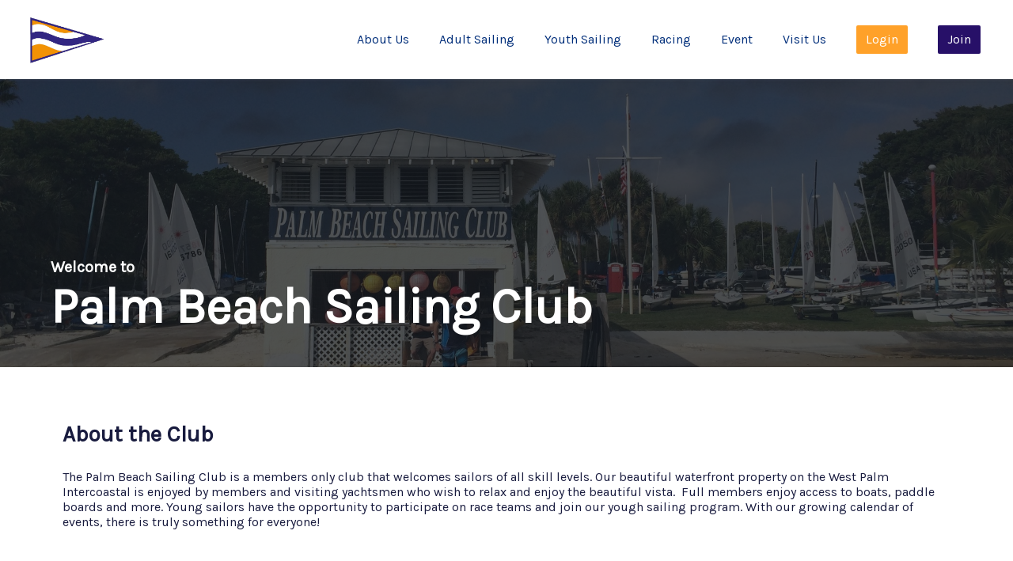

--- FILE ---
content_type: text/html; charset=utf-8
request_url: https://pbsail.org/
body_size: 135167
content:
<!DOCTYPE html>
<html lang="en">
    <head>
    <meta http-equiv="Content-Type" content="text/html; charset=utf-8"/>
    <meta name="viewport" content="width=device-width, initial-scale=1, maximum-scale=1">
    <script src="https://js.stripe.com/v3/"></script>
    <script type="text/javascript" src="https://ajax.googleapis.com/ajax/libs/jquery/3.5.1/jquery.min.js"></script>
    <link href="https://fonts.googleapis.com/icon?family=Material+Icons" rel="stylesheet">
    <script src="/public/assets/js/jquery-ui.min.js"></script>
    <link href="/public/assets/css/jquery-ui.min.css" rel="stylesheet">
    <script type="text/javascript" src="/parse-sdk-js"></script>
    <script type="text/javascript" src="/sc-common"></script>
    <!-- start vue -->
    
        <!-- prod minified vue js -->
        <script src="https://cdnjs.cloudflare.com/ajax/libs/vue/3.4.21/vue.global.prod.min.js"></script>
    
    <script src="/public/assets/js/catch-all-minified/vue.min.js"></script>
    <!-- end vue -->
    <!-- library for image orientation -->
    <script src="/public/assets/js/load-image-all.min.js"></script>
    <!-- moment.js -->
    <script type="text/javascript" src="https://cdnjs.cloudflare.com/ajax/libs/moment.js/2.30.1/moment.min.js"></script>
    <script type="text/javascript" src="https://cdnjs.cloudflare.com/ajax/libs/moment.js/2.30.1/moment-with-locales.min.js"></script>
    <script type="text/javascript" src="https://cdnjs.cloudflare.com/ajax/libs/moment-timezone/0.5.45/moment-timezone-with-data.min.js"></script>
    <!-- library for charts -->
    <script type="text/javascript" src="https://cdnjs.cloudflare.com/ajax/libs/Chart.js/2.9.4/Chart.js"></script>
    <link rel="stylesheet" href="/public/assets/css/material-icons.css">
    <!-- <link rel="stylesheet" href="https://kit.fontawesome.com/a59cae6e7b.css" crossorigin="anonymous"> -->
    <link rel="stylesheet" href="/public/assets/css/font-awesome.css" crossorigin="anonymous">
    <!-- more js -->
    <script src="/public/assets/js/cookies.js"></script>
    

    
        <!-- web builder -->
        <link href="https://fonts.googleapis.com/css2?family=Roboto:wght@400;500&family=Cormorant+Garamond&family=Lato&family=Lora:wght@400;500&family=Montserrat:wght@400;500;600&family=Boogaloo&family=PT+Sans:wght@400;700&family=Mukta:wght@400;700;800&family=Karla&family=Raleway:wght@400;500;700;800&family=Bree+Serif&family=Vollkorn&family=Nunito+Sans&family=Mrs+Saint+Delafield&family=Halant:wght@400;500;600;700&family=Carlito:ital,wght@0,400;0,700;1,400;1,700&family=Open+Sans:ital,wght@0,300;0,800&family=Cinzel:wght@400;900&display=swap&family=Libre+Baskerville:ital,wght@0,400;0,700;1,400&family=Rubik:wght@400;500;700&display=swap" rel="stylesheet">
        <!-- Juice browserified for inline css -->
        <script src="/public/assets/browserified/juice-browserified.js"></script>
        <!-- start calendar stuff (tui-calendar) -->
        <link rel="stylesheet" type="text/css" href="https://uicdn.toast.com/tui-calendar/v1.15.0/tui-calendar.css" />
        <link rel="stylesheet" type="text/css" href="https://uicdn.toast.com/tui.date-picker/latest/tui-date-picker.css" />
        <link rel="stylesheet" type="text/css" href="https://uicdn.toast.com/tui.time-picker/latest/tui-time-picker.css" />
        <!-- <link rel="stylesheet" type="text/css" href="https://uicdn.toast.com/tui.date-picker/v1.15.0/tui-date-picker.css" /> -->
        <!-- <link rel="stylesheet" type="text/css" href="https://uicdn.toast.com/tui.time-picker/v1.15.0/tui-time-picker.css" /> -->
        <script src="https://uicdn.toast.com/tui.code-snippet/v1.5.2/tui-code-snippet.min.js"></script>
        <!-- <script src="https://uicdn.toast.com/tui.time-picker/v1.15.0/tui-time-picker.min.js"></script> -->
        <!-- <script src="https://uicdn.toast.com/tui.date-picker/v1.15.0/tui-date-picker.min.js"></script> -->
        <script src="https://uicdn.toast.com/tui-calendar/v1.15.0/tui-calendar.js"></script>
        <!-- end calendar stuff -->
        <script src="https://cdn.jsdelivr.net/npm/dayjs@1/dayjs.min.js"></script>
        <script src="/public/assets/js/browserify_src/bundle_browserify.js"></script>
        <script src="/public/assets/js/catch-all-minified/common-web-builder.min.js"></script>
        <!-- Cropper.js -->
        <link rel="stylesheet" href="https://cdnjs.cloudflare.com/ajax/libs/cropperjs/1.5.6/cropper.min.css">
        <script src="https://cdnjs.cloudflare.com/ajax/libs/cropperjs/1.5.6/cropper.min.js"></script>
        <!-- unlayer (newer email builder, to replace tinymce) -->
        <script src="https://editor.unlayer.com/embed.js"></script>
        
    

    
    
    <!-- weglot translations -->
    
         
    

    

    
    
    <!-- userway.org accessibility snippet -->
    
         
    

    

    
        <script src="/public/assets/js/catch-all-minified/hosted-sites.min.js"></script>
        <link href="/public/assets/css/hosted.css" rel="stylesheet">
        <script src="https://cdn.jsdelivr.net/npm/dayjs@1/dayjs.min.js"></script>
        <!-- custom styles -->
        <style>

        

	

	

	
	

	/* set base fonts */
	
	
	
	
	
	

	/* set base colors */
	
	
	
    


	/* now write the styles */

	/* NOTE: the wb-content class needs to prepend all the styles so they are ONLY applied to hosted website content, not other content on the page - eg. for the website builder, it shouldn't impact the builder menu on the left */

	.wb-content .cs-header p, 
	.wb-content .cs-header div, 
	.cs-footer-sublink-label,
	.cs-header-sublink-label{
		font-family: Karla !important;  
	}

	.wb-content h1{
		font-size: 64px;
		font-weight: normal;
		font-family: Karla;
	}

    .custom-font-wrap h1{
		font-family: Karla;
	}

	.wb-content h2 {
		font-size: 42px;
		font-weight: normal;
		font-family: Karla;
	}

    .custom-font-wrap h2{
		font-family: Karla;
	}

	.wb-content h3{
		font-size: 28px;
		font-weight: normal;
		font-family: Karla;
	}

	.wb-content select{
		font-size: 28px;
		font-weight: normal;
		font-family: Karla;
	}

    .custom-font-wrap h3{
		font-family: Karla;
	}

	.wb-content p, 
    .wb-content div{
		font-size: 16px;
		font-weight: normal;
		font-family: Karla;
	}

    .custom-font-wrap p, 
    .custom-font-wrap div{
		font-family: Karla;
	}

	.wb-content button,
    .custom-font-wrap button
    {
		font-family: Karla
	}

	/*-- tab bars --*/

	.cs-tab-bar-option.active, 
	.cs-tab-bar-option:hover
	{
	    color: #fff !important;
	    background-color: #ffffff;
	}


	/*-- buttons --*/

	.wb-content button{
	  	color: #fff;
		background-color: #002e7a;
	}

    /* -- custom code for millbrook --*/
    
    /*-- end custom code for millbrook --*/

	/*-- color schemes --*/

	.wb-content .color_scheme_white .background, 
	.wb-content .color_scheme_white.background
	{
		background-color: #fff;
		color: #181b3e;
	}

	.wb-content .color_scheme_light .background, 
	.wb-content .color_scheme_light.background
	{
		background-color: #e48409;
		color: #181b3e;
	}

	.wb-content .color_scheme_dark .background, 
	.wb-content .color_scheme_dark.background
	{
		background-color: #002e7a;
		color: #fff;
	}

	.wb-content .color_scheme_black .background, 
	.wb-content .color_scheme_black.background
	{
		background-color: #000;
		color: #fff;
	}

	.wb-content .color_scheme_accent_light .background, 
	.wb-content .color_scheme_accent_light.background
	{
		background-color: #fff;
		color: #ffffff;
	}

	.wb-content .color_scheme_accent_dark .background, 
	.wb-content .color_scheme_accent_dark.background
	{
		background-color: #ffffff;
		color: #fff;
	}

	/*----- color schemes for header ------ */

	.color_scheme_white .cs-header-link-wrap > p, 
	.color_scheme_white .cs-burgee-wrap > p{
	  color: #002e7a !important;
	}

	.color_scheme_white .cs-header-link-wrap::after{
	  background: #002e7a;
	}

	.color_scheme_light .cs-header-background{
	  background-color: #e48409;
	}

	.color_scheme_light .cs-header-link-wrap > p, 
	.color_scheme_light .cs-burgee-wrap > p{
	  color: #002e7a !important;
	}

	.color_scheme_light .cs-header-link-wrap::after{
	  background: #002e7a;
	}

	.color_scheme_dark .cs-header-background{
	  background-color: #002e7a;
	} 

	.color_scheme_dark .cs-header-link-wrap > p, 
	.color_scheme_dark .cs-burgee-wrap > p{
	  color: #fff;
	}

	.color_scheme_dark .cs-header-link-wrap::after{
	  background: #fff;
	}

	.color_scheme_black .cs-header-background{
	  background-color: #000;
	}

	.color_scheme_black .cs-header-link-wrap > p, 
	.color_scheme_black .cs-burgee-wrap > p{
	  color: #fff;
	}

	.color_scheme_black .cs-header-link-wrap::after{
	  background: #fff;
	}

	.color_scheme_accent_light .cs-header-background{
	  background-color: #fff;
	}

	.color_scheme_accent_light .cs-header-link-wrap > p, 
	.color_scheme_accent_light .cs-burgee-wrap > p{
	  color: #ffffff;
	}

	.color_scheme_accent_light .cs-header-link-wrap::after{
	  background: #ffffff;
	}

	.color_scheme_accent_dark .cs-header-background{
	  background-color: #ffffff;
	}

	.color_scheme_accent_dark .cs-header-link-wrap > p, 
	.color_scheme_accent_dark .cs-burgee-wrap > p{
	  color: #fff;
	}

	.color_scheme_accent_dark .cs-header-link-wrap::after{
	  background: #fff;
	}


</style>        <!-- favicon -->
        
            <link rel="shortcut icon" href="https://myclubspot.s3-us-west-2.amazonaws.com/kve0seQrWn_burgee_1576301853437">
            <link rel="icon" sizes="16x16 32x32 64x64" href="https://myclubspot.s3-us-west-2.amazonaws.com/kve0seQrWn_burgee_1576301853437">
        
        <!-- touch icon (mobile web) -->
        
        <!-- web app title (mobile safari) -->
        
            <meta name="apple-mobile-web-app-title" content="Palm Beach Sailing Club">
        
        <!-- app_manifest (android) -->
        
    

    

    
    
        <title>Home - Palm Beach Sailing Club</title>
    
    <!-- fb open graph tags -->
    <meta property="fb:app_id" content="314788812688609" />
    
        <meta property="og:image" content="https://myclubspot.s3-us-west-2.amazonaws.com/kve0seQrWn_burgee_1576301853437">
    
    

    <!-- Google Analytics for clubs -->
    
        <script async src="https://www.googletagmanager.com/gtag/js?id=G-8XKXXLN2XH"></script>
        <script>
            window.dataLayer = window.dataLayer || [];
            function gtag(){dataLayer.push(arguments);}
            gtag('js', new Date());

            gtag('config', 'G-8XKXXLN2XH');
        </script>
     
    <!-- END google analytics for clubs -->

    <!-- FB pixel for clubs -->
     
    <!-- FB pixel for clubs -->

    

    <!-- vue date picker -->
    <!-- see: https://vue3datepicker.com/ -->
    <script src="/public/assets/js/vue-date-picker-8.5.1.js"></script>
    <link rel="stylesheet" href="/public/assets/css/vue-date-picker.css">

</head>    <body 
        class='wb-content hosted-page' 
        data-club-id='kve0seQrWn' 
        data-club-name='Palm Beach Sailing Club'
        data-timezone='America/New_York'
    >
        
    <div class="globalMessageInsert flexNoWrap easeFast hideForPrinting">
        <div class="global-message-icon-loading">
            <div class="global-message-icon-spinner"></div>
        </div>
        <p>
            <i class="fa-solid fa-square-check global-message-icon-good"></i>
            <i class="fa-solid fa-square-xmark global-message-icon-bad"></i>
            <span></span>
        </p>
    </div>


        <!-- start standard content -->
        <div id="v-content" class="hidden relative leftText relative easeFast paddingTopHeader">
            <!-- header -->
            <custom-page-header></custom-page-header>
            <!-- page components -->
            
            
                
                    
                        <!-- check the config -->



<!-- clean them first, to weed out null values -->


    

    

    

    

    































 

























<!-- now generate markup -->

    <hero-banner-component
        :client_id="'QawMnZZGdWn_1658275245'"
        :formatting="'{&#34;section_height&#34;:&#34;45&#34;,&#34;section_width&#34;:&#34;90&#34;,&#34;align_items&#34;:&#34;flex-end&#34;,&#34;background_size&#34;:&#34;cover&#34;,&#34;overlay_opacity&#34;:&#34;75&#34;}'"
        :class_string="' color_scheme_dark orientation-left number_of_columns-3 caption_style-show_on_hover'"
        :style_string="'min-height:45vh;align-items:flex-end;'"
        :element_style_string="'max-width:90%;'"
        :component_type="'hero-banner'"
        :elements_string="'%5B%7B%22type%22%3A%22text-left%22%2C%22content%22%3A%22%3Cp%20style%3D%5C%22text-align%3Aleft%5C%22%3E%3Cspan%20class%3D%5C%22cs-bold%20cs-font-size-20%5C%22%3EWelcome%20to%3C%2Fspan%3E%3C%2Fp%3E%22%2C%22client_id%22%3A%22bS832qDEsH5IJKS3%22%2C%22column_count%22%3A1%2C%22column_gap%22%3A0%7D%2C%7B%22type%22%3A%22h1-center%22%2C%22content%22%3A%22%3Ch1%20style%3D%5C%22text-align%3Aleft%5C%22%3E%3Cspan%20class%3D%5C%22cs-bold%20cs-font-size-62%5C%22%3EPalm%20Beach%20Sailing%20Club%3C%2Fspan%3E%3C%2Fh1%3E%22%2C%22client_id%22%3A%22fquAD9THAS7QOQjO%22%2C%22column_count%22%3A1%2C%22column_gap%22%3A0%7D%5D'"
        :images_string="'[&#34;https://d282wvk2qi4wzk.cloudfront.net/ljVviuVIQHtq_QawMnZZGdWn_1658275245_0_image_1749048153487&#34;]'"
    ></hero-banner-component>

                    
                
                    
                        <!-- check the config -->



<!-- clean them first, to weed out null values -->
































 

























<!-- now generate markup -->
	
    <div class="cs-text background flexWrap relative  color_scheme_white orientation-left number_of_columns-1 caption_style-show_on_hover" style="min-height:18vh;align-items:flex-start;">
        
            <div class="element-wrapper flexNoWrap flexWrapOnMobile" class="'element-wrapper_' + text" style="max-width:90%;">
                
                    <text-component
                        :number_of_columns="'1'"	
                        :column_prop="'%5B%7B%22type%22%3A%22h3-center%22%2C%22content%22%3A%22%3Ch1%20style%3D%5C%22text-align%3Aleft%5C%22%3E%3Cspan%20class%3D%5C%22cs-bold%20cs-font-size-28%5C%22%3EAbout%20the%20Club%3C%2Fspan%3E%3C%2Fh1%3E%22%2C%22client_id%22%3A%22CyrEIvT5E86xxDff%22%2C%22column_count%22%3A1%2C%22column_gap%22%3A0%7D%2C%7B%22type%22%3A%22h1-center%22%2C%22content%22%3A%22%3Cp%20style%3D%5C%22text-align%3Acenter%5C%22%3E%3Cbr%20%2F%3E%3C%2Fp%3E%3Cp%20style%3D%5C%22text-align%3Aleft%5C%22%3E%3Cspan%20class%3D%5C%22cs-font-size-16%5C%22%3EThe%20Palm%20Beach%20Sailing%20Club%20is%20a%20members%20only%20club%20that%20welcomes%20sailors%20of%20all%20skill%20levels.%20Our%20beautiful%20waterfront%20property%20on%20the%20West%20Palm%20Intercoastal%20is%20enjoyed%20by%20members%20and%20visiting%20yachtsmen%20who%20wish%20to%20relax%20and%20enjoy%20the%20beautiful%20vista.%C2%A0%20Full%20members%20enjoy%20access%20to%20boats%2C%20paddle%20boards%20and%20more.%20Young%20sailors%20have%20the%20opportunity%20to%20participate%20on%20race%20teams%20and%20join%20our%20yough%20sailing%20program.%20With%20our%20growing%20calendar%20of%20events%2C%20there%20is%20truly%20something%20for%20everyone%2521%3C%2Fspan%3E%3C%2Fp%3E%22%2C%22client_id%22%3A%22Ssia1BN7UfOVQog9%22%2C%22column_count%22%3A1%2C%22column_gap%22%3A0%7D%5D'"
                        :column_index="'0'"
                    ></text-component>	
                
                    <text-component
                        :number_of_columns="'1'"	
                        :column_prop="'%5B%7B%22type%22%3A%22h2-center%22%2C%22content%22%3A%22%3Ch2%20style%3D%5C%22text-align%3Acenter%5C%22%3EClick%20to%20edit%3C%2Fh2%3E%22%2C%22client_id%22%3A%226S8mPgmMHvS1SsTm%22%2C%22column_count%22%3A1%2C%22column_gap%22%3A0%7D%2C%7B%22type%22%3A%22h3-center%22%2C%22content%22%3A%22%3Ch3%20style%3D%5C%22text-align%3Acenter%5C%22%3EClick%20to%20edit%3C%2Fh3%3E%22%2C%22client_id%22%3A%22XOxgemfWXtBZJDfx%22%2C%22column_count%22%3A1%2C%22column_gap%22%3A0%7D%5D'"
                        :column_index="'1'"
                    ></text-component>	
                
                    <text-component
                        :number_of_columns="'1'"	
                        :column_prop="'%5B%7B%22type%22%3A%22h2-center%22%2C%22content%22%3A%22%3Ch2%20style%3D%5C%22text-align%3Acenter%5C%22%3EClick%20to%20edit%3C%2Fh2%3E%22%2C%22client_id%22%3A%22f2eCKLAnIPt2AbrY%22%2C%22column_count%22%3A1%2C%22column_gap%22%3A0%7D%2C%7B%22type%22%3A%22h3-center%22%2C%22content%22%3A%22%3Ch3%20style%3D%5C%22text-align%3Acenter%5C%22%3EClick%20to%20edit%3C%2Fh3%3E%22%2C%22client_id%22%3A%22bRKBgfiJQnjMRcpK%22%2C%22column_count%22%3A1%2C%22column_gap%22%3A0%7D%5D'"
                        :column_index="'2'"
                    ></text-component>	
                
            </div>
        
    </div>

                    
                
                    
                        <!-- check the config -->



<!-- clean them first, to weed out null values -->
































 

























<!-- now generate markup -->
	
    <div class="cs-text background flexWrap relative  color_scheme_white orientation-left number_of_columns-3 caption_style-show_on_hover" style="min-height:30vh;align-items:flex-start;">
        
            <div class="element-wrapper flexNoWrap flexWrapOnMobile" class="'element-wrapper_' + text" style="max-width:90%;">
                
                    <text-component
                        :number_of_columns="'3'"	
                        :column_prop="'%5B%7B%22type%22%3A%22h2-center%22%2C%22content%22%3A%22%3Cp%20style%3D%5C%22text-align%3Aleft%5C%22%3E%3Cspan%20class%3D%5C%22cs-font-size-20%20cs-bold%5C%22%3ELessons%20%26amp%3B%20Clinics%3C%2Fspan%3E%3C%2Fp%3E%22%2C%22client_id%22%3A%22IXIihRNB2r3T7kxN%22%2C%22column_count%22%3A1%2C%22column_gap%22%3A1%7D%2C%7B%22type%22%3A%22text-left%22%2C%22content%22%3A%22%3Cp%20style%3D%5C%22text-align%3Acenter%5C%22%3E%3Cbr%20%2F%3E%3C%2Fp%3E%3Cp%20style%3D%5C%22text-align%3Aleft%5C%22%3EPrivate%20lessons%20and%20groups%20are%20available%20for%20aspiring%20sailors%20in%20both%20keel%20boats%20and%20small%20boats%2C%20as%20well%20as%20obtain%20their%20ASA%20certification.%3C%2Fp%3E%3Cp%20style%3D%5C%22text-align%3Aleft%5C%22%3E%3Cbr%20%2F%3E%3C%2Fp%3E%22%2C%22client_id%22%3A%22AYbWofVtoBlmrn1I%22%2C%22column_count%22%3A1%2C%22column_gap%22%3A0%7D%2C%7B%22type%22%3A%22button%22%2C%22content%22%3A%22%3Cbutton%20class%3D%5C%22cs-button%5C%22%3E%3Ca%20href%3D%5C%22https%3A%2F%2Fwww.pbsail.org%2Fyouth-sailing%5C%22%20target%3D%5C%22_blank%5C%22%20class%3D%5C%22cs-link-4Yxgx2iD6tV_1747687029%5C%22%3E%3Cspan%20style%3D%5C%22font-size%3A18px%5C%22%3E%3Cb%3ERegister%3C%2Fb%3E%3C%2Fspan%3E%3C%2Fa%3E%3C%2Fbutton%3E%22%2C%22client_id%22%3A%227yaL204qXfGVLNkf%22%2C%22column_count%22%3A1%2C%22column_gap%22%3A0%7D%5D'"
                        :column_index="'0'"
                    ></text-component>	
                
                    <text-component
                        :number_of_columns="'3'"	
                        :column_prop="'%5B%7B%22type%22%3A%22h2-center%22%2C%22content%22%3A%22%3Cp%20style%3D%5C%22text-align%3Aleft%5C%22%3E%3Cspan%20class%3D%5C%22cs-font-size-20%20cs-bold%5C%22%3ERaces%20%26amp%3B%20Regattas%3C%2Fspan%3E%3C%2Fp%3E%22%2C%22client_id%22%3A%223XHrNXBv8MnBX6O9%22%2C%22column_count%22%3A1%2C%22column_gap%22%3A0%7D%2C%7B%22type%22%3A%22text-left%22%2C%22content%22%3A%22%3Cp%20style%3D%5C%22text-align%3Acenter%5C%22%3E%3Cspan%20style%3D%5C%22text-align%3Aleft%5C%22%3E%3Cbr%20%2F%3E%3C%2Fspan%3E%3C%2Fp%3E%3Cp%20style%3D%5C%22text-align%3Aleft%5C%22%3E%3Cspan%20style%3D%5C%22text-align%3Aleft%5C%22%3EWe%20have%20everything%20from%20weekly%20%5C%22Wet%20Wednesday%5C%22%20beer%20can%20regattas%20to%20larger%20ocean%20races%2C%20and%20cruises%20for%20our%20casual%20sailors%20to%20enjoy.%C2%A0%3C%2Fspan%3E%3C%2Fp%3E%3Cp%20style%3D%5C%22text-align%3Aleft%5C%22%3E%3Cspan%20style%3D%5C%22text-align%3Aleft%5C%22%3E%3Cbr%20%2F%3E%3C%2Fspan%3E%3C%2Fp%3E%22%2C%22client_id%22%3A%22ydJ4wINZvwvZbr0z%22%2C%22column_count%22%3A1%2C%22column_gap%22%3A0%7D%2C%7B%22type%22%3A%22button%22%2C%22content%22%3A%22%3Cbutton%20class%3D%5C%22cs-button%5C%22%3E%3Ca%20href%3D%5C%22https%3A%2F%2Fwww.pbsail.org%2Fraces-and-regattas%5C%22%20target%3D%5C%22_blank%5C%22%20class%3D%5C%22cs-link-L7bLPhSHUXW_1747686887%5C%22%3E%3Cspan%20class%3D%5C%22cs-font-size-18%20cs-bold%5C%22%3ESign%20Up%3C%2Fspan%3E%3C%2Fa%3E%3C%2Fbutton%3E%22%2C%22client_id%22%3A%22TfwTRBgeSbjfvha8%22%2C%22column_count%22%3A1%2C%22column_gap%22%3A0%7D%5D'"
                        :column_index="'1'"
                    ></text-component>	
                
                    <text-component
                        :number_of_columns="'3'"	
                        :column_prop="'%5B%7B%22type%22%3A%22h2-center%22%2C%22content%22%3A%22%3Cp%20style%3D%5C%22text-align%3Aleft%5C%22%3E%3Cspan%20class%3D%5C%22cs-font-size-20%20cs-bold%5C%22%3EMariner%2527s%20Grill%3C%2Fspan%3E%3C%2Fp%3E%22%2C%22client_id%22%3A%22QVlnZ60qiAMFsTeL%22%2C%22column_count%22%3A1%2C%22column_gap%22%3A0%7D%2C%7B%22type%22%3A%22text-left%22%2C%22content%22%3A%22%3Cp%20style%3D%5C%22text-align%3Acenter%5C%22%3E%3Cbr%20%2F%3E%3C%2Fp%3E%3Cp%20style%3D%5C%22text-align%3Aleft%5C%22%3EAfter%20a%20long%20day%20of%20cruising%2C%20you%20can%20enjoy%20a%20refreshment%20and%20hot%20meal%20on%20the%20beach%20or%20on%20our%20covered%20deck%20from%20the%20Mariner%2527s%20Grill.%C2%A0%3C%2Fp%3E%3Cp%20style%3D%5C%22text-align%3Aleft%5C%22%3E%3Cbr%20%2F%3E%3C%2Fp%3E%22%2C%22client_id%22%3A%22lVzjf1mxrENVeWC0%22%2C%22column_count%22%3A1%2C%22column_gap%22%3A0%7D%2C%7B%22type%22%3A%22button%22%2C%22content%22%3A%22%3Cbutton%20class%3D%5C%22cs-button%5C%22%20style%3D%5C%22background-color%3Argb%25280%2C%2046%2C%20122%2529%5C%22%3E%3Ca%20href%3D%5C%22https%3A%2F%2Fwww.pbsail.org%2Fmariner%2527s-bar-and-grill%5C%22%20target%3D%5C%22_blank%5C%22%20class%3D%5C%22cs-link-nNTs5Ry3Fzx_1747687041%5C%22%3E%3Cspan%20style%3D%5C%22font-size%3A18px%3Bbackground-color%3Argba%2528234%2C%20237%2C%20238%2C%200.8%2529%5C%22%3E%3Cb%3E%3Cspan%20class%3D%5C%22cs-aZhsBza48J8_1747687269_1747687269778%20cs-NsUTEHhr1mA_1747687276_1747687276857%5C%22%20style%3D%5C%22background-color%3Argb%25280%2C%2046%2C%20122%2529%5C%22%3EHours%3C%2Fspan%3E%3C%2Fb%3E%3C%2Fspan%3E%3C%2Fa%3E%3C%2Fbutton%3E%22%2C%22client_id%22%3A%22FfrhkwlcBfMVAZif%22%2C%22column_count%22%3A1%2C%22column_gap%22%3A0%7D%5D'"
                        :column_index="'2'"
                    ></text-component>	
                
            </div>
        
    </div>

                    
                
                    
                        <!-- check the config -->



<!-- clean them first, to weed out null values -->
































 

























<!-- now generate markup -->

    <event-list-component
        :class_string="' color_scheme_dark orientation-left number_of_columns-3 caption_style-show_on_hover'"
        :style_string="'min-height:1vh;align-items:flex-start;'"
        :element_style_string="'max-width:100%;'"
        :formatting="'{&#34;section_height&#34;:&#34;1&#34;,&#34;section_width&#34;:&#34;100&#34;,&#34;align_items&#34;:&#34;flex-start&#34;,&#34;card_size&#34;:&#34;large&#34;,&#34;layout&#34;:&#34;carousel&#34;,&#34;card_spacing&#34;:&#34;28&#34;,&#34;box_shadow&#34;:&#34;light&#34;,&#34;border_radius&#34;:&#34;0&#34;}'"
        :filter_types="'[&#34;tags&#34;]'"
        :date_filter="'upcoming'"
        :component_type="'event-list'"
        :client_id="'aWCNLpB7Mbw_1745398082'"
    ></event-list-component>

                    
                
                    
                        <!-- check the config -->



<!-- clean them first, to weed out null values -->
































 

























<!-- now generate markup -->

    <!-- starting july 17, 2024 updated this to simply inject the html... otherwise we have issues with the code being escaped and script tags don't execute-->
    <link href="https://fonts.googleapis.com/css2?family=Lato:wght@700&display=swap" rel="stylesheet">

<div style="background: #002e79; padding: 40px 0;">
  <div style="width: 90%; margin:auto; text-align: left;">
    <h2 style="font-family: 'Lato', sans-serif; font-weight: 700; font-size: 32px; color: white; margin-bottom: 20px;">
      Weather Updates
    </h2>
    <div style="background: #002e79; min-height: 500px; max-height: 600px;">
      <iframe 
        src="https://www.weatherlink.com/embeddablePage/show/5589a38bee104d7cb64d78a0fcc34c0a/wide" 
        width="520" 
        height="500" 
        frameborder="0" 
        style="border: none; display: block;">
      </iframe>
    </div>
  </div>
</div>


    <!--
    
    <custom-code-component	
        :custom_code="&#34;&lt;link href=\&#34;https://fonts.googleapis.com/css2?family=Lato:wght@700&amp;display=swap\&#34; rel=\&#34;stylesheet\&#34;&gt;\n\n&lt;div style=\&#34;background: #002e79; padding: 40px 0;\&#34;&gt;\n  &lt;div style=\&#34;width: 90%; margin:auto; text-align: left;\&#34;&gt;\n    &lt;h2 style=\&#34;font-family: &#39;Lato&#39;, sans-serif; font-weight: 700; font-size: 32px; color: white; margin-bottom: 20px;\&#34;&gt;\n      Weather Updates\n    &lt;/h2&gt;\n    &lt;div style=\&#34;background: #002e79; min-height: 500px; max-height: 600px;\&#34;&gt;\n      &lt;iframe \n        src=\&#34;https://www.weatherlink.com/embeddablePage/show/5589a38bee104d7cb64d78a0fcc34c0a/wide\&#34; \n        width=\&#34;520\&#34; \n        height=\&#34;500\&#34; \n        frameborder=\&#34;0\&#34; \n        style=\&#34;border: none; display: block;\&#34;&gt;\n      &lt;/iframe&gt;\n    &lt;/div&gt;\n  &lt;/div&gt;\n&lt;/div&gt;\n\n&#34;"
    ></custom-code-component>	
    -->

                    
                
            
            <!-- footer -->
            

<!-- check the config -->

    
<div class="cs-footer relative color_scheme_white" style="" >
    <div class="">
        <div class="cs-footer-flex-wrap-row">
            <div class="cs-footer-logo-wrap background">
                
                    
                    
                    <div class="cs-burgee-wrap relative" style="height:149px;width:176px;">
                        <div class="cs-burgee" style="background-image:url(https://myclubspot.s3-us-west-2.amazonaws.com/kve0seQrWn_burgee_1576301853437)"></div>
                        <a class="absoluteA" href="/"></a>
                    </div>
                
            </div>
            <div>
                <div class="flexWrapLeftAlign">
                    <div class="cs-footer-link-wrap flexGrowOne noPaddingBottom">
                        
                            
                            
                            
                                
                                    <!-- component -->
                                    <div class="footer-link-section flexGrowOne">
                                        
                                        
                                            <p class="footer-sublink-section-header smallMarginTop">Contact Us</p>
                                        
                                        <!-- handle sub-components -->
                                        
                                        
                                            <div class="cs-footer-sublink-outer easeFast">
                                                
                                                    
                                                    
                                                    
                                                        
                                                            <div class="cs-footer-sublink-wrap relative">
                                                                
                                                                    
                                                                    
                                                                        <p class="cs-footer-sublink-label">
                                                                            (561) 881-0809
                                                                            <a class="absoluteA" href="tel:561-881-0809"></a>
                                                                        </p>
                                                                    
                                                                
                                                            </div>
                                                        
                                                    
                                                
                                                    
                                                    
                                                    
                                                        
                                                            <div class="cs-footer-sublink-wrap relative">
                                                                
                                                                    
                                                                    
                                                                        <p class="cs-footer-sublink-label">
                                                                            office@pbsail.org
                                                                            <a class="absoluteA" href="mailto:office@pbsail.org"></a>
                                                                        </p>
                                                                    
                                                                
                                                            </div>
                                                        
                                                    
                                                
                                                    
                                                    
                                                    
                                                        
                                                            <div class="cs-footer-sublink-wrap relative">
                                                                
                                                                    
                                                                    
                                                                        <p class="cs-footer-sublink-label">
                                                                            4600 N Flagler Drive &lt;br&gt; West Palm Beach, FL 33407
                                                                            <a class="absoluteA" href="https://goo.gl/maps/gmQ5KkQdwyrgqDwo6"></a>
                                                                        </p>
                                                                    
                                                                
                                                            </div>
                                                        
                                                    
                                                
                                                    
                                                    
                                                    
                                                        
                                                            <div class="cs-footer-sublink-wrap relative">
                                                                
                                                                    
                                                                    
                                                                        <p class="cs-footer-sublink-label">
                                                                            Facebook
                                                                            <a class="absoluteA" href="https://www.facebook.com/pbsailingclub/"></a>
                                                                        </p>
                                                                    
                                                                
                                                            </div>
                                                        
                                                    
                                                
                                                    
                                                    
                                                    
                                                        
                                                            <div class="cs-footer-sublink-wrap relative">
                                                                
                                                                    
                                                                    
                                                                        <p class="cs-footer-sublink-label">
                                                                            Instagram: @pbsailingclub
                                                                            <a class="absoluteA" href="https://www.instagram.com/pbsailingclub/"></a>
                                                                        </p>
                                                                    
                                                                
                                                            </div>
                                                        
                                                    
                                                
                                            </div>
                                        
                                    </div>
                                
                            
                        
                            
                            
                            
                                
                            
                        
                            
                            
                            
                                
                                    <!-- component -->
                                    <div class="footer-link-section flexGrowOne">
                                        
                                        
                                            <p class="footer-sublink-section-header smallMarginTop">
                                                Visit Us
                                                <a class="absoluteA" href="/visit-us"></a>
                                            </p>
                                        
                                        <!-- handle sub-components -->
                                        
                                        
                                            <div class="cs-footer-sublink-outer easeFast">
                                                
                                                    
                                                    
                                                    
                                                        
                                                            <div class="cs-footer-sublink-wrap relative">
                                                                
                                                                    
                                                                    
                                                                        <p class="cs-footer-sublink-label">
                                                                            Location
                                                                            <a class="absoluteA" href="https://goo.gl/maps/gmQ5KkQdwyrgqDwo6"></a>
                                                                        </p>
                                                                    
                                                                
                                                            </div>
                                                        
                                                    
                                                
                                                    
                                                    
                                                    
                                                        
                                                            <div class="cs-footer-sublink-wrap relative">
                                                                
                                                                    
                                                                    
                                                                        <p class="cs-footer-sublink-label">
                                                                            Visiting Yachts
                                                                            <a class="absoluteA" href="/visit-us"></a>
                                                                        </p>
                                                                    
                                                                
                                                            </div>
                                                        
                                                    
                                                
                                            </div>
                                        
                                    </div>
                                
                            
                        
                        <!-- social icons -->
                        
                    </div>
                </div> 
                <div class="cs-footer-link-wrap noPaddingTop">
                    <div class="powered_by_wrap relative">
                        <div class="flexNoWrap align-items-center">
                            <p class="powered_by"><i class="fa-solid fa-shield-check" style="padding-right:3px;"></i> Powered by</p>
                            <p class="modern pointer powered_by_text relative" style="font-weight:bold;">Clubspot <a class="absoluteA" href="https://theclubspot.com"></a></p>
                        </div>
                        
                        <p style="display:flex;font-family:roboto !important;" class="cs-footer-sublink-label roboto copyright_text noPointer">© 2026 Palm Beach Sailing Club, All rights reserved.</p>
                    </div> 
                </div>
            </div>
        </div>
    </div>
</div>
            <!-- react native tab bar -->
            <native-tab-bar-component></native-tab-bar-component>

        </div>
        <div id="v-overlays" class="hidden">
            <!-- common -->
            <template v-if="overlays.show_push_notification">
                <show-push-notification></show-push-notification>
            </template>
            <template v-if="overlays.overflow_overlay">
                <overflow-overlay></overflow-overlay>
            </template>

            <template v-if="overlays.view_all_events">
                <view-all-events-overlay></view-all-events-overlay>
            </template>

            <template v-if="overlays.view_photo_carousel">
                <view-photo-carousel></view-photo-carousel>
            </template>
             <template v-if="overlays.show_event_details_in_member_cal">
                <show-event-details-in-member-cal-overlay></show-event-details-in-member-cal-overlay>
            </template>

        </div>
        <div id="overlay_membership-directory-popup" class="standardOverlay scrollable hugePaddingBottom">
    <div class="standardOverlayCard centeredBlock eightyThenNinety overflowHidden relative">
        <div class="xButton" onclick="fadeOut('#overlay_membership-directory-popup');"></div>
        <div class="profile-background overflowHidden">
            <div class="profile-background-inner hundop" style="height:100%;"></div>
        </div>
        <div class="profile-picture color_scheme_accent_dark background capitalize"></div>
        <div class="paddingAllAround smallMarginBottom">

            <p class="insert insert_name product-card-label"></p>

            <div class="section-wrap tinyMarginTop tinyMarginBottom">
                <p class="flexGrowOne inline-value" data-db-key="street"></p>
                <p class="flexGrowOne inline-value" data-db-key="city"></p>
                <p class="flexGrowOne inline-value" data-db-key="state"></p>
                <p class="flexGrowOne inline-value" data-db-key="zip"></p>
            </div>

            <div class="section-wrap tinyMarginTop tinyMarginBottom">
                <h4 class="smallBlockLetters leftText smallMarginTop">Contact</h4>
                <p class="flexGrowOne inline-value tinyPaddingTop" data-db-key="email"></p>
                <p class="flexGrowOne inline-value tinyPaddingTop" data-db-key="mobile"></p>
            </div>

            <div class="section-wrap tinyMarginTop tinyMarginBottom">
                <h4 class="smallBlockLetters leftText smallMarginTop">Secondary address</h4>
                <p class="flexGrowOne inline-value dark tinyPaddingTop" data-db-key="street_secondary"></p>
                <p class="flexGrowOne inline-value dark" data-db-key="city_secondary"></p>
                <p class="flexGrowOne inline-value dark" data-db-key="state_secondary"></p>
                <p class="flexGrowOne inline-value dark" data-db-key="zip_secondary"></p>
            </div>

            <div class="section-wrap section-wrap_custom_fields tinyMarginTop tinyMarginBottom">
                
            </div>

            <!-- boat fields -->
            <div class="section-wrap tinyMarginTop tinyMarginBottom">
                <p class="flexGrowOne inline-value" data-db-key="boatName"></p>
                <p class="flexGrowOne inline-value" data-db-key="sailNumber" data-prepend="Sail #:"></p>
                <p class="flexGrowOne inline-value" data-db-key="hullNumber" data-prepend="Hull #:"></p>
                <p class="flexGrowOne inline-value" data-db-key="class" data-prepend="Class: "></p>
                <p class="flexGrowOne inline-value" data-db-key="registration" data-prepend="Registration #:"></p>
            </div>

            <div class="section-wrap section-wrap_documents hidden tinyMarginTop tinyMarginBottom">
                <h4 class="smallBlockLetters leftText smallMarginTop">Documents</h4>
                <!-- documents inserted here -->

            </div>

            <div class="section-wrap section-wrap_family tinyMarginTop tinyMarginBottom">
                <h4 class="smallBlockLetters leftText smallMarginTop version_member">Family</h4>
                <h4 class="smallBlockLetters leftText smallMarginTop version_boat hidden">Related Members</h4>
                <!-- family members inserted here -->

            </div>

            <div class="section-wrap section-wrap_boats hidden tinyMarginTop tinyMarginBottom">
                <h4 class="smallBlockLetters leftText smallMarginTop version_member">Boats</h4>
                <h4 class="smallBlockLetters leftText smallMarginTop version_boat hidden">Related boats</h4>
                <!-- boats inserted here -->

            </div>

        </div>
    </div>
</div>        <div id="overlay_event-description-popup" class="standardOverlay scrollable hugePaddingBottom" style="display:none;opacity:0;">
    <div class="standardOverlayCard centeredBlock eightyThenNinety">
        <h3></h3>
        <div class="standardCardBody noPadding fff">
            <div class="centeredBlock eightyThenNinety maxSixHundo bigPaddingBottom marginTop">
                <p class="inline-label smallerMarginBottom">Date</p>
                <p class="metric marginBottom leftText tinyMarginTop metric_start_date" style="margin-bottom:20px;"></p>
                <p class="inline-label smallerMarginBottom">Time</p>
                <p class="metric marginBottom leftText tinyMarginTop metric_start_date_time" style="margin-bottom:20px;"></p>
                <p class="inline-label smallerMarginBottom">Event Details</p>
                <p class="metric marginBottom leftText tinyMarginTop metric_description" style="margin-bottom:20px;"></p>
            </div>
        </div>
        <div class="standardCardFooter flexNoWrap">
            <div class="flexGrowOne"></div>
            <button class="cardFooterButton easeFast" onclick="fadeOut('#overlay_event-description-popup');">Done</button>
        </div>
    </div>
</div>
        


    </body>
    <script>

        //add the timezone to the global store
        store.timezone = $('body').data('timezone');

        //add to global store
        store.eventBus = ref({
            listeners: {},
            $on(event, callback) {
                if (!this.listeners[event]) {
                this.listeners[event] = [];
                }
                this.listeners[event].push(callback);
            },
            $emit(event, ...args) {
                if (this.listeners[event]) {
                for (const callback of this.listeners[event]) {
                    callback(...args);
                }
                }
            },
        });

        //create the app
        var app_content = createApp({
            data() {
                return store
            },
            mounted() {
                console.log("mounted vue app: main content");
                $('#v-content').removeClass('hidden');
                var clubId = $('body').data('clubId');
                if(clubId) {
                    var query = new Parse.Query('clubs');
                    query.include('web_settings');
                    return query.get(clubId).then((foundClub) => {
                        store.clubObject = foundClub;
                    })
                }
            },
            methods: {
               
            },
        });

        //create the app
        var app_overlays = createApp({
            data() {
                return store
            },
            mounted() {
                console.log("mounted vue app: overlays");
                $('#v-overlays').removeClass('hidden');
            }
        });

    </script>

    <!-- define/register vue components  -->
    <script type="text/html" id="template-custom-page-header">
    

    <!-- globals -->
    
    

    <!-- check the config -->
    
    
    
    

    <!-- color scheme -->
    
    
    
    

    <!-- opacity -->
    
    

    <!-- font-size -->
    
    
    

    <!-- font-weight -->
    
    
    

    <!-- header style (eg stacked vs inline vs centered) -->
    
    
    

    <!-- header position (eg relative vs absolute) -->
    
    
    

    <!-- header background image, eg. for inverness yc -->
    

    <!-- burgee url -->
    

    <!-- ok, start header markup -->
    <div class="cs-header easeFast absolute-header color_scheme_white cs-font-size-16 header-400 header-style_inline header-position_relative" style="">
        <div class="cs-header-background background" style="opacity: 100%;"></div>
        <div class="innerHeader align-items-middle flexNoWrap">
            <div class="hamburgerWrap marketingMenu">
                <div style="position: fixed; height: 1px; width: 1px; opacity: .01;"></div>
                <div class="hamburger hideOnDesktop">
                    
                        <div id="headerLineTop" class="ease"></div>
                        <div id="headerLineMiddle" class="ease"></div>
                        <div id="headerLineBottom" class="ease"></div>
                    
                </div>
                
                    <p class="burger-menu-text hideOnDesktop hideOnMobile">Menu</p>
                
            </div>

            
                
                
                
                    <div class="cs-burgee-wrap hideOnMobile" style="height:91px;width:120px;">
                        <div class="cs-burgee" style="background-image: url(https://myclubspot.s3-us-west-2.amazonaws.com/kve0seQrWn_burgee_1576301853437)"></div>
                        <a href="/" class="absoluteA"></a>
                    </div>
                
                <div class="cs-burgee-wrap-mobile">
                    <div class="cs-burgee" style="background-image:url(https://myclubspot.s3-us-west-2.amazonaws.com/kve0seQrWn_burgee_1576301853437);background-size:contain;"></div>
                    <a :href="burgee_link" class="absoluteA"></a>
                </div>
            

            <div class="cs-desktop-menu-wrap flexGrowOne flexWrapRightAlign hideOnMobile  header-style_inline">
                
                    
                    
                    
                    
                        
                        
                            
                            <div class="cs-header-link-wrap  header-style_inline">
                                <p class="button_link_p" style="">About Us</p>
                                <!-- link -->
                                
                                
                                    <a class="absoluteA" href="/about-pbsc"></a>
                                
                                <!-- handle sub-components -->
                                
                                
                                    <div class="cs-header-sublink-outer easeFast">
                                        
                                            
                                            
                                            
                                                
                                                
                                                    <div class="cs-header-sublink-wrap relative">
                                                        <p class="cs-header-sublink-label">Our People</p>
                                                        
                                                        
                                                        
                                                            <a class="absoluteA" href="/our-people"></a>
                                                        
                                                    </div>
                                                
                                            
                                        
                                            
                                            
                                            
                                                
                                                
                                                    <div class="cs-header-sublink-wrap relative">
                                                        <p class="cs-header-sublink-label">Membership</p>
                                                        
                                                        
                                                        
                                                            <a class="absoluteA" href="/membership"></a>
                                                        
                                                    </div>
                                                
                                            
                                        
                                            
                                            
                                            
                                                
                                                
                                                    <div class="cs-header-sublink-wrap relative">
                                                        <p class="cs-header-sublink-label">Our Store</p>
                                                        
                                                        
                                                        
                                                            <a class="absoluteA" href="https://pbsc.qbstores.com/"></a>
                                                        
                                                    </div>
                                                
                                            
                                        
                                            
                                            
                                            
                                                
                                                
                                                    <div class="cs-header-sublink-wrap relative">
                                                        <p class="cs-header-sublink-label">FAQs</p>
                                                        
                                                        
                                                        
                                                            <a class="absoluteA" href="/frequently-asked-questions"></a>
                                                        
                                                    </div>
                                                
                                            
                                        
                                    </div>
                                
                            </div>
                        
                    
                
                    
                    
                    
                    
                        
                        
                            
                            <div class="cs-header-link-wrap  header-style_inline">
                                <p class="button_link_p" style="">Adult Sailing</p>
                                <!-- link -->
                                
                                
                                    <a class="absoluteA" href="/adult-sailing"></a>
                                
                                <!-- handle sub-components -->
                                
                                
                                    <div class="cs-header-sublink-outer easeFast">
                                        
                                            
                                            
                                            
                                                
                                                
                                                    <div class="cs-header-sublink-wrap relative">
                                                        <p class="cs-header-sublink-label">Adult Instruction</p>
                                                        
                                                        
                                                        
                                                            <a class="absoluteA" href="/adult-instruction"></a>
                                                        
                                                    </div>
                                                
                                            
                                        
                                            
                                            
                                            
                                                
                                                
                                                    <div class="cs-header-sublink-wrap relative">
                                                        <p class="cs-header-sublink-label">Sailing For Fun</p>
                                                        
                                                        
                                                        
                                                            <a class="absoluteA" href="/sailing-fun"></a>
                                                        
                                                    </div>
                                                
                                            
                                        
                                    </div>
                                
                            </div>
                        
                    
                
                    
                    
                    
                    
                        
                        
                            
                            <div class="cs-header-link-wrap  header-style_inline">
                                <p class="button_link_p" style="">Youth Sailing</p>
                                <!-- link -->
                                
                                
                                    <a class="absoluteA" href="/youth-sailing"></a>
                                
                                <!-- handle sub-components -->
                                
                                
                                    <div class="cs-header-sublink-outer easeFast">
                                        
                                            
                                            
                                            
                                                
                                                
                                                    <div class="cs-header-sublink-wrap relative">
                                                        <p class="cs-header-sublink-label">Learn to Sail</p>
                                                        
                                                        
                                                        
                                                            <a class="absoluteA" href="/learn-to-sail"></a>
                                                        
                                                    </div>
                                                
                                            
                                        
                                            
                                            
                                            
                                                
                                                
                                                    <div class="cs-header-sublink-wrap relative">
                                                        <p class="cs-header-sublink-label">Opti Race Teams</p>
                                                        
                                                        
                                                        
                                                            <a class="absoluteA" href="/opti-race-team"></a>
                                                        
                                                    </div>
                                                
                                            
                                        
                                            
                                            
                                            
                                                
                                                
                                                    <div class="cs-header-sublink-wrap relative">
                                                        <p class="cs-header-sublink-label">C420 Race Teams</p>
                                                        
                                                        
                                                        
                                                            <a class="absoluteA" href="/c420-race-team"></a>
                                                        
                                                    </div>
                                                
                                            
                                        
                                            
                                            
                                            
                                                
                                                
                                                    <div class="cs-header-sublink-wrap relative">
                                                        <p class="cs-header-sublink-label">High School Sailing</p>
                                                        
                                                        
                                                        
                                                            <a class="absoluteA" href="/high-school-sailing"></a>
                                                        
                                                    </div>
                                                
                                            
                                        
                                            
                                            
                                            
                                                
                                                
                                                    <div class="cs-header-sublink-wrap relative">
                                                        <p class="cs-header-sublink-label">Homeschool Sailing</p>
                                                        
                                                        
                                                        
                                                            <a class="absoluteA" href="/homeschool-sailing"></a>
                                                        
                                                    </div>
                                                
                                            
                                        
                                            
                                            
                                            
                                                
                                                
                                                    <div class="cs-header-sublink-wrap relative">
                                                        <p class="cs-header-sublink-label">Youth Sailing Foundation</p>
                                                        
                                                        
                                                        
                                                            <a class="absoluteA" href="https://ysfpb.org/"></a>
                                                        
                                                    </div>
                                                
                                            
                                        
                                            
                                            
                                            
                                                
                                                
                                                    <div class="cs-header-sublink-wrap relative">
                                                        <p class="cs-header-sublink-label">Sailing Camp</p>
                                                        
                                                        
                                                        
                                                            <a class="absoluteA" href="/sailing-camp"></a>
                                                        
                                                    </div>
                                                
                                            
                                        
                                            
                                            
                                            
                                                
                                                
                                                    <div class="cs-header-sublink-wrap relative">
                                                        <p class="cs-header-sublink-label">Palm Beach Offshore C420 Regatta</p>
                                                        
                                                        
                                                        
                                                            <a class="absoluteA" href="/palm-beach-offshore-c420-regatta"></a>
                                                        
                                                    </div>
                                                
                                            
                                        
                                    </div>
                                
                            </div>
                        
                    
                
                    
                    
                    
                    
                        
                        
                            
                            <div class="cs-header-link-wrap  header-style_inline">
                                <p class="button_link_p" style="">Racing</p>
                                <!-- link -->
                                
                                
                                    <a class="absoluteA" href="/races-and-regattas"></a>
                                
                                <!-- handle sub-components -->
                                
                                
                                    <div class="cs-header-sublink-outer easeFast">
                                        
                                            
                                            
                                            
                                                
                                                
                                                    <div class="cs-header-sublink-wrap relative">
                                                        <p class="cs-header-sublink-label">Flying Scot</p>
                                                        
                                                        
                                                        
                                                            <a class="absoluteA" href="/flying-scot"></a>
                                                        
                                                    </div>
                                                
                                            
                                        
                                            
                                            
                                            
                                                
                                                
                                                    <div class="cs-header-sublink-wrap relative">
                                                        <p class="cs-header-sublink-label">Laser</p>
                                                        
                                                        
                                                        
                                                            <a class="absoluteA" href="/laser"></a>
                                                        
                                                    </div>
                                                
                                            
                                        
                                            
                                            
                                            
                                                
                                                
                                                    <div class="cs-header-sublink-wrap relative">
                                                        <p class="cs-header-sublink-label">Race Committee</p>
                                                        
                                                        
                                                        
                                                            <a class="absoluteA" href="/race-committee"></a>
                                                        
                                                    </div>
                                                
                                            
                                        
                                    </div>
                                
                            </div>
                        
                    
                
                    
                    
                    
                    
                        
                        
                            
                            <div class="cs-header-link-wrap  header-style_inline">
                                <p class="button_link_p" style="">Event</p>
                                <!-- link -->
                                
                                
                                    <a class="absoluteA" href="/club-events"></a>
                                
                                <!-- handle sub-components -->
                                
                                
                                    <div class="cs-header-sublink-outer easeFast">
                                        
                                            
                                            
                                            
                                                
                                                
                                                    <div class="cs-header-sublink-wrap relative">
                                                        <p class="cs-header-sublink-label">Register / RSVP</p>
                                                        
                                                        
                                                        
                                                            <a class="absoluteA" href="/club-events"></a>
                                                        
                                                    </div>
                                                
                                            
                                        
                                            
                                            
                                            
                                                
                                                
                                                    <div class="cs-header-sublink-wrap relative">
                                                        <p class="cs-header-sublink-label">Calendar</p>
                                                        
                                                        
                                                        
                                                            <a class="absoluteA" href="/calendar"></a>
                                                        
                                                    </div>
                                                
                                            
                                        
                                            
                                            
                                            
                                                
                                                
                                                    <div class="cs-header-sublink-wrap relative">
                                                        <p class="cs-header-sublink-label">Mariner&#39;s Bar and Grill</p>
                                                        
                                                        
                                                        
                                                            <a class="absoluteA" href="/mariner&#39;s-bar-and-grill"></a>
                                                        
                                                    </div>
                                                
                                            
                                        
                                    </div>
                                
                            </div>
                        
                    
                
                    
                    
                    
                    
                        
                        
                            
                            <div class="cs-header-link-wrap  header-style_inline">
                                <p class="button_link_p" style="">Visit Us</p>
                                <!-- link -->
                                
                                
                                <!-- handle sub-components -->
                                
                                
                                    <div class="cs-header-sublink-outer easeFast">
                                        
                                            
                                            
                                            
                                                
                                                
                                                    <div class="cs-header-sublink-wrap relative">
                                                        <p class="cs-header-sublink-label">Visiting Yachts</p>
                                                        
                                                        
                                                        
                                                            <a class="absoluteA" href="/visit-us"></a>
                                                        
                                                    </div>
                                                
                                            
                                        
                                            
                                            
                                            
                                                
                                                
                                                    <div class="cs-header-sublink-wrap relative">
                                                        <p class="cs-header-sublink-label">Discover Palm Beach</p>
                                                        
                                                        
                                                        
                                                            <a class="absoluteA" href="https://www.thepalmbeaches.com/"></a>
                                                        
                                                    </div>
                                                
                                            
                                        
                                    </div>
                                
                            </div>
                        
                    
                
                    
                    
                    
                    
                        
                        
                    
                
                    
                    
                    
                    
                        
                        
                    
                
                    
                    
                    
                    
                        
                        
                            
                            <div class="cs-header-link-wrap  link-style-button header-style_inline">
                                <p class="button_link_p" style="background-color:#ffa129 !important; color:#ffffff !important;">Login</p>
                                <!-- link -->
                                
                                
                                    <a class="absoluteA" href="/login"></a>
                                
                                <!-- handle sub-components -->
                                
                                
                            </div>
                        
                    
                
                    
                    
                    
                    
                        
                        
                            
                            <div class="cs-header-link-wrap  link-style-button header-style_inline">
                                <p class="button_link_p" style="background-color:#271068 !important; color:#ffffff !important;">Join</p>
                                <!-- link -->
                                
                                
                                    <a class="absoluteA" href="https://www.pbsail.org/apply/"></a>
                                
                                <!-- handle sub-components -->
                                
                                
                            </div>
                        
                    
                
                    
                    
                    
                    
                        
                        
                    
                
            </div>
        </div>
    </div>

    <!-- now the mobile menu -->
    <div class="mobileMenuOverlay hideOnDesktop ease"></div>
    <div class="mobileMenu hideOnDesktop easeFast scrollable">
        <div class="innerMenu">
            <div class="mobile-link-wrap">


                
                    <div class="cs-burgee-wrap" style="width:175px;height:60px;float:none;margin-top:-40px;margin-bottom:15px;">
                        <div class="cs-burgee" style="background-position:left;background-image:url(https://myclubspot.s3-us-west-2.amazonaws.com/kve0seQrWn_burgee_1576301853437);background-size:contain;margin-bottom:15px;"></div>
                        <a :href="burgee_link" class="absoluteA"></a>
                    </div>
                


                <div class="mobile-sublink-outer easeFast">

                    
                        <div class="header-sublink-wrap relative">
                            <p class="header-sublink-label">My Account</p>
                            <p class="header-sublink-explain">Click below to view your account</p>
                            <button class="wb-button-primary easeFast boxShadowBottom smallMarginTop">
                                View my account
                                <a class="absoluteA" href="/account"></a>
                            </button>
                        </div>
                    
                    
                        
                        
                        
                            
                            
                                <!-- component -->
                                
                                
                                    <p class="header-sublink-section-header smallMarginTop">
                                        About Us
                                        <a class="absoluteA" href="/about-pbsc"></a>
                                    </p>
                                
                                <!-- handle sub-components -->
                                
                                
                                    
                                        
                                        
                                        
                                            
                                            
                                                <div class="cs-header-sublink-wrap relative">
                                                    
                                                    
                                                        <p class="cs-header-sublink-label">
                                                            Our People
                                                            <a class="absoluteA" href="/our-people"></a>
                                                        </p>
                                                    
                                                </div>
                                            
                                        
                                    
                                        
                                        
                                        
                                            
                                            
                                                <div class="cs-header-sublink-wrap relative">
                                                    
                                                    
                                                        <p class="cs-header-sublink-label">
                                                            Membership
                                                            <a class="absoluteA" href="/membership"></a>
                                                        </p>
                                                    
                                                </div>
                                            
                                        
                                    
                                        
                                        
                                        
                                            
                                            
                                                <div class="cs-header-sublink-wrap relative">
                                                    
                                                    
                                                        <p class="cs-header-sublink-label">
                                                            Our Store
                                                            <a class="absoluteA" href="https://pbsc.qbstores.com/"></a>
                                                        </p>
                                                    
                                                </div>
                                            
                                        
                                    
                                        
                                        
                                        
                                            
                                            
                                                <div class="cs-header-sublink-wrap relative">
                                                    
                                                    
                                                        <p class="cs-header-sublink-label">
                                                            FAQs
                                                            <a class="absoluteA" href="/frequently-asked-questions"></a>
                                                        </p>
                                                    
                                                </div>
                                            
                                        
                                    
                                
                            
                        
                    
                        
                        
                        
                            
                            
                                <!-- component -->
                                
                                
                                    <p class="header-sublink-section-header smallMarginTop">
                                        Adult Sailing
                                        <a class="absoluteA" href="/adult-sailing"></a>
                                    </p>
                                
                                <!-- handle sub-components -->
                                
                                
                                    
                                        
                                        
                                        
                                            
                                            
                                                <div class="cs-header-sublink-wrap relative">
                                                    
                                                    
                                                        <p class="cs-header-sublink-label">
                                                            Adult Instruction
                                                            <a class="absoluteA" href="/adult-instruction"></a>
                                                        </p>
                                                    
                                                </div>
                                            
                                        
                                    
                                        
                                        
                                        
                                            
                                            
                                                <div class="cs-header-sublink-wrap relative">
                                                    
                                                    
                                                        <p class="cs-header-sublink-label">
                                                            Sailing For Fun
                                                            <a class="absoluteA" href="/sailing-fun"></a>
                                                        </p>
                                                    
                                                </div>
                                            
                                        
                                    
                                
                            
                        
                    
                        
                        
                        
                            
                            
                                <!-- component -->
                                
                                
                                    <p class="header-sublink-section-header smallMarginTop">
                                        Youth Sailing
                                        <a class="absoluteA" href="/youth-sailing"></a>
                                    </p>
                                
                                <!-- handle sub-components -->
                                
                                
                                    
                                        
                                        
                                        
                                            
                                            
                                                <div class="cs-header-sublink-wrap relative">
                                                    
                                                    
                                                        <p class="cs-header-sublink-label">
                                                            Learn to Sail
                                                            <a class="absoluteA" href="/learn-to-sail"></a>
                                                        </p>
                                                    
                                                </div>
                                            
                                        
                                    
                                        
                                        
                                        
                                            
                                            
                                                <div class="cs-header-sublink-wrap relative">
                                                    
                                                    
                                                        <p class="cs-header-sublink-label">
                                                            Opti Race Teams
                                                            <a class="absoluteA" href="/opti-race-team"></a>
                                                        </p>
                                                    
                                                </div>
                                            
                                        
                                    
                                        
                                        
                                        
                                            
                                            
                                                <div class="cs-header-sublink-wrap relative">
                                                    
                                                    
                                                        <p class="cs-header-sublink-label">
                                                            C420 Race Teams
                                                            <a class="absoluteA" href="/c420-race-team"></a>
                                                        </p>
                                                    
                                                </div>
                                            
                                        
                                    
                                        
                                        
                                        
                                            
                                            
                                                <div class="cs-header-sublink-wrap relative">
                                                    
                                                    
                                                        <p class="cs-header-sublink-label">
                                                            High School Sailing
                                                            <a class="absoluteA" href="/high-school-sailing"></a>
                                                        </p>
                                                    
                                                </div>
                                            
                                        
                                    
                                        
                                        
                                        
                                            
                                            
                                                <div class="cs-header-sublink-wrap relative">
                                                    
                                                    
                                                        <p class="cs-header-sublink-label">
                                                            Homeschool Sailing
                                                            <a class="absoluteA" href="/homeschool-sailing"></a>
                                                        </p>
                                                    
                                                </div>
                                            
                                        
                                    
                                        
                                        
                                        
                                            
                                            
                                                <div class="cs-header-sublink-wrap relative">
                                                    
                                                    
                                                        <p class="cs-header-sublink-label">
                                                            Youth Sailing Foundation
                                                            <a class="absoluteA" href="https://ysfpb.org/"></a>
                                                        </p>
                                                    
                                                </div>
                                            
                                        
                                    
                                        
                                        
                                        
                                            
                                            
                                                <div class="cs-header-sublink-wrap relative">
                                                    
                                                    
                                                        <p class="cs-header-sublink-label">
                                                            Sailing Camp
                                                            <a class="absoluteA" href="/sailing-camp"></a>
                                                        </p>
                                                    
                                                </div>
                                            
                                        
                                    
                                        
                                        
                                        
                                            
                                            
                                                <div class="cs-header-sublink-wrap relative">
                                                    
                                                    
                                                        <p class="cs-header-sublink-label">
                                                            Palm Beach Offshore C420 Regatta
                                                            <a class="absoluteA" href="/palm-beach-offshore-c420-regatta"></a>
                                                        </p>
                                                    
                                                </div>
                                            
                                        
                                    
                                
                            
                        
                    
                        
                        
                        
                            
                            
                                <!-- component -->
                                
                                
                                    <p class="header-sublink-section-header smallMarginTop">
                                        Racing
                                        <a class="absoluteA" href="/races-and-regattas"></a>
                                    </p>
                                
                                <!-- handle sub-components -->
                                
                                
                                    
                                        
                                        
                                        
                                            
                                            
                                                <div class="cs-header-sublink-wrap relative">
                                                    
                                                    
                                                        <p class="cs-header-sublink-label">
                                                            Flying Scot
                                                            <a class="absoluteA" href="/flying-scot"></a>
                                                        </p>
                                                    
                                                </div>
                                            
                                        
                                    
                                        
                                        
                                        
                                            
                                            
                                                <div class="cs-header-sublink-wrap relative">
                                                    
                                                    
                                                        <p class="cs-header-sublink-label">
                                                            Laser
                                                            <a class="absoluteA" href="/laser"></a>
                                                        </p>
                                                    
                                                </div>
                                            
                                        
                                    
                                        
                                        
                                        
                                            
                                            
                                                <div class="cs-header-sublink-wrap relative">
                                                    
                                                    
                                                        <p class="cs-header-sublink-label">
                                                            Race Committee
                                                            <a class="absoluteA" href="/race-committee"></a>
                                                        </p>
                                                    
                                                </div>
                                            
                                        
                                    
                                
                            
                        
                    
                        
                        
                        
                            
                            
                                <!-- component -->
                                
                                
                                    <p class="header-sublink-section-header smallMarginTop">
                                        Event
                                        <a class="absoluteA" href="/club-events"></a>
                                    </p>
                                
                                <!-- handle sub-components -->
                                
                                
                                    
                                        
                                        
                                        
                                            
                                            
                                                <div class="cs-header-sublink-wrap relative">
                                                    
                                                    
                                                        <p class="cs-header-sublink-label">
                                                            Register / RSVP
                                                            <a class="absoluteA" href="/club-events"></a>
                                                        </p>
                                                    
                                                </div>
                                            
                                        
                                    
                                        
                                        
                                        
                                            
                                            
                                                <div class="cs-header-sublink-wrap relative">
                                                    
                                                    
                                                        <p class="cs-header-sublink-label">
                                                            Calendar
                                                            <a class="absoluteA" href="/calendar"></a>
                                                        </p>
                                                    
                                                </div>
                                            
                                        
                                    
                                        
                                        
                                        
                                            
                                            
                                                <div class="cs-header-sublink-wrap relative">
                                                    
                                                    
                                                        <p class="cs-header-sublink-label">
                                                            Mariner&#39;s Bar and Grill
                                                            <a class="absoluteA" href="/mariner&#39;s-bar-and-grill"></a>
                                                        </p>
                                                    
                                                </div>
                                            
                                        
                                    
                                
                            
                        
                    
                        
                        
                        
                            
                            
                                <!-- component -->
                                
                                
                                    <p class="header-sublink-section-header smallMarginTop">Visit Us</p>
                                
                                <!-- handle sub-components -->
                                
                                
                                    
                                        
                                        
                                        
                                            
                                            
                                                <div class="cs-header-sublink-wrap relative">
                                                    
                                                    
                                                        <p class="cs-header-sublink-label">
                                                            Visiting Yachts
                                                            <a class="absoluteA" href="/visit-us"></a>
                                                        </p>
                                                    
                                                </div>
                                            
                                        
                                    
                                        
                                        
                                        
                                            
                                            
                                                <div class="cs-header-sublink-wrap relative">
                                                    
                                                    
                                                        <p class="cs-header-sublink-label">
                                                            Discover Palm Beach
                                                            <a class="absoluteA" href="https://www.thepalmbeaches.com/"></a>
                                                        </p>
                                                    
                                                </div>
                                            
                                        
                                    
                                
                            
                        
                    
                        
                        
                        
                            
                            
                        
                    
                        
                        
                        
                            
                            
                        
                    
                        
                        
                        
                            
                            
                                <!-- component -->
                                
                                
                                    <p class="header-sublink-section-header smallMarginTop">
                                        Login
                                        <a class="absoluteA" href="/login"></a>
                                    </p>
                                
                                <!-- handle sub-components -->
                                
                                
                            
                        
                    
                        
                        
                        
                            
                            
                                <!-- component -->
                                
                                
                                    <p class="header-sublink-section-header smallMarginTop">
                                        Join
                                        <a class="absoluteA" href="https://www.pbsail.org/apply/"></a>
                                    </p>
                                
                                <!-- handle sub-components -->
                                
                                
                            
                        
                    
                        
                        
                        
                            
                            
                        
                    
                </div>
            </div>
        </div>
    </div>
    
</script>



<script>

    //define the component
    app_content.component("custom-page-header", {
        template: "#template-custom-page-header",
        data() {
            return {}
        }, 
        props: {},
        mounted(){
            console.log("mounted hosted page header")
        },
        methods: {
            
        },
        computed: {
            burgee_link(){
                if( this.is_react_native_member_app ){
                    return "/account"
                }
                return "/"
            },
            current_user(){
                return Parse.User.current()
            },
            is_react_native_member_app(){
                return store.is_react_native_member_app;
            }
        },
    });


</script>    <script type="text/html" id="template-image-grid">
    <template v-if="!image_grid_layout || image_grid_layout !== 'carousel'">
        <div 
            class="image-grid-wrap centeredBlock"
            :class="'image-grid-wrap_' + client_id + ' images_per_row_' + images_per_row + ' ' + class_string"
        >
            <!-- draggable start for image-grid-image -->
            <div 
                v-if="!loading && images?.length > 0" 
                class="image-grid-insert flexWrapLeftAlign" 
                :class=" is_admin ? 'draggable-container_image_grid_' + component.id : ''  "
            >
                <template v-for="(image, index) in images" :key="image?.id">
                    <div 
                        v-if="image && image.url" 
                        class="image-grid-image relative" 
                        :class="'image-grid-image_' + image?.id"
                        :id="image?.id"
                    >
                        <!-- video -->
                        <div 
                            v-if="image.is_video" 
                            class="image-grid-image-inner" 
                            style="align-items:center;display:flex;" 
                            :style="{'border-radius': image_grid_border_radius + 'px' }"
                        >
                            <video class="cs-background-video" autoplay playsinline loop muted :src="image.url" style="display:block;"></video>
                            <div v-if="is_admin" class="image-grid-drag-handle-wrap draggable-handle">
                                <i class="fa-regular fa-grip-dots image-grid-drag-handle"></i>
                            </div>
                        </div>
                        <!-- image -->
                        <div 
                            v-else
                            class="image-grid-image-inner" 
                            :style="{'background-image': 'url(' + image.url + ')', 'border-radius': image_grid_border_radius + 'px' }"
                        >
                            <div v-if="is_admin" class="image-grid-drag-handle-wrap draggable-handle">
                                <i class="fa-regular fa-grip-dots image-grid-drag-handle"></i>
                            </div>
                        </div>
                        <!-- overlay -->
                        <div v-if="is_admin" class="image-grid-image-overlay flexWrap easeFast" :style="{ 'background-color': returnRGBAStringForImageGridImageOverlayOpacity( image_grid_opacity ), 'border-radius': image_grid_border_radius + 'px' }" @click.stop>
                            <div class="image-toolbar-wrapper flexNoWrap centeredBlock" @click.stop>
                                <div 
                                    class="image-toolbar-option easeFast" 
                                    data-option="update" 
                                    style="border-right:1px solid #fff;" 
                                    @click.stop="prepThenDisplayImageSettings(image)"
                                >Update</div>
                                <div 
                                    class="image-toolbar-option easeFast" 
                                    data-option="remove" 
                                    @click.stop="tapped_remove_image(image)"
                                ><i class="fa-regular fa-trash" style="font-size:14px;"></i></div>
                            </div>
                            <div class="image-text-wrapper" :style="{ alignItems: text_position === 'start' ? 'flex-start' : text_position === 'center' ? 'center' : 'flex-end' }">
                                <h2 
                                    v-if="image.caption"
                                    class="image-grid-image-caption"
                                    :style="{ 'font-size': caption_size + 'px', 'font-weight': caption_font_weight }"
                                >{{ image.caption }}</h2>
                                <p
                                    v-if="image.subtext"
                                    class="image-grid-image-caption marginTopFour"
                                    :style="{ 'font-size': subtext_size + 'px', 'font-weight': caption_font_weight }"
                                >{{ image.subtext }}</p>
                                <p
                                    v-if="image.link_label"
                                    class="image-grid-image-caption marginTopFour"
                                    style="text-decoration: underline;"
                                    :style="{ 'font-size': link_label_size + 'px', 'font-weight': caption_font_weight }"
                                >{{ image.link_label }}</p>
                            </div>
                        </div> 
                        <div v-if="!is_admin" class="image-grid-image-overlay flexWrap easeFast" :style="{ 'background-color': returnRGBAStringForImageGridImageOverlayOpacity( image_grid_opacity ), 'border-radius': image_grid_border_radius + 'px' }">
                            <div class="image-text-wrapper" :style="{ alignItems: text_position === 'start' ? 'flex-start' : text_position === 'center' ? 'center' : 'flex-end' }">
                                <h2 
                                    v-if="image.caption"
                                    class="image-grid-image-caption"
                                    :style="{ 'font-size': caption_size + 'px', 'font-weight': caption_font_weight }"
                                >{{ image.caption }}</h2>
                                <p
                                    v-if="image.subtext"
                                    class="image-grid-image-caption marginTopFour"
                                    :style="{ 'font-size': subtext_size + 'px', 'font-weight': caption_font_weight }"
                                >{{ image.subtext }}</p>
                                <p
                                    v-if="image.link_label"
                                    class="image-grid-image-caption marginTopFour"
                                    style="text-decoration: underline;"
                                    :style="{ 'font-size': link_label_size + 'px', 'font-weight': caption_font_weight }"
                                >{{ image.link_label }}</p>
                                <a
                                    v-if="image.link_to"
                                    class="absoluteA"
                                    :href="image.link_to"
                                    rel="noopener noreferrer"
                                ></a>
                            </div>
                        </div> 
                    </div>
                </template>
                <!-- upload image **for admin -->
                <template v-if="is_admin">
                    <div class="image-grid-image image-grid-image_upload non-draggable">
                        <div class="image-grid-image-inner">
                            <div class="uploadImageZone relative pointer">
                                <input 
                                    @change="imageUploadChange($event)"
                                    class="image-grid-upload-input absoluteInput" 
                                    type="file" accept="image/*,video/*"
                                >
                                <p class="centeredBlock" style="font-family:roboto !important;">+ Upload image/video</p>
                                <div class="uploadImageOverlay">
                                    <div class="uploadImageSpinner centeredBlock"></div>
                                </div>
                            </div>
                        </div>
                    </div>
                </template>
            </div>
            <!-- draggable end for image-grid-image -->
            <div v-if="!loading && images?.length === 0 && is_admin" class="image-grid-insert flexWrapLeftAlign">
                <div class="image-grid-image image-grid-image_upload">
                    <div class="image-grid-image-inner">
                        <div class="uploadImageZone relative pointer">
                            <input 
                                @change="imageUploadChange($event)"
                                class="image-grid-upload-input absoluteInput" 
                                type="file" accept="image/*,video/*"
                            >
                            <p class="centeredBlock" style="font-family:roboto !important;">+ Upload image/video</p>
                            <div class="uploadImageOverlay">
                                <div class="uploadImageSpinner centeredBlock"></div>
                            </div>
                        </div>
                    </div>
                </div>
            </div>
            <div v-if="loading" class="cardBodySpinnerWrap active relative">
                <div class="cardBodySpinner centeredBlock"></div>
            </div>
        </div>
    </template>
    <template v-else>

        <div style="box-sizing: border-box; padding: 20px;" class="event-list-wrap centeredBlock centeredText" :class="'event-list-wrap_' + client_id">
            <!-- <div 
                class="flexNoWrap align-items-center event_list_carousel_default"
                style="padding: 0px 0px 15px 5px;"
            >
                <p>PLACEHOLDER</p>
            </div> -->
            <div 
                class="image-grid-wrap centeredBlock"
                :class="'image-grid-wrap_' + client_id + class_string"
                style="padding: 20px;"
            >
                <div 
                    class="tableInsert event-list-card-wrapper"
                    style="overflow: scroll !important; scrollbar-width: 5px !important; flex-wrap: nowrap;"
                    :style="{ 'gap': formatting_obj.card_spacing ? Number(formatting_obj.card_spacing) + 'px' : '25px' }"
                >
                    <template
                        v-if="images && images.length > 0"
                        v-for="(image, index) in images"
                        :key="image?.id"
                    >
                        <div
                            v-if="image && image.url" 
                            class="event-list-card noPadding noMargin" 
                            :class="{
                                'small-card-image-grid': formatting_obj.card_size == 'small',
                                'medium-card-image-grid': !formatting_obj.card_size || formatting_obj.card_size == 'medium',
                                'large-card-image-grid': formatting_obj.card_size == 'large',
                                'box-shadow-light': formatting_obj.box_shadow == 'light',
                                'box-shadow-dark': formatting_obj.box_shadow == 'dark',
                            }"
                            :style="{'border-radius': image_grid_border_radius + 'px' ||'0px' }"
                        >
                            <div 
                                v-if="image && image.url" 
                                class="image-grid-image relative" 
                                :class="'image-grid-image_' + image?.id"
                                :id="image?.id"
                            >
                                <!-- video -->
                                <div 
                                    v-if="image.is_video" 
                                    class="image-grid-event-image"
                                    style="align-items:center;display:flex;" 
                                    :style="{'border-radius': image_grid_border_radius + 'px' }"
                                >
                                    <video class="cs-background-video" autoplay playsinline loop muted :src="image.url" style="display:block;"></video>
                                </div>
                                <!-- image -->
                                <div 
                                    v-else
                                    class="image-grid-event-image"
                                    :style="{'background-image': 'url(' + image.url + ')', 'border-radius': image_grid_border_radius + 'px' }"
                                ></div>
                                <!-- overlay -->
                                <div 
                                    @click.stop
                                    v-if="is_admin" 
                                    class="image-grid-image-overlay flexWrap easeFast" 
                                    style="left:0px;right:0px;bottom:0px;top:0px"
                                    :style="{ 'background-color': returnRGBAStringForImageGridImageOverlayOpacity( image_grid_opacity ), 'border-radius': image_grid_border_radius + 'px' }"
                                >
                                    <div class="image-toolbar-wrapper flexNoWrap centeredBlock" @click.stop>
                                        <div 
                                            class="image-toolbar-option easeFast" 
                                            data-option="update" 
                                            style="border-right:1px solid #fff;" 
                                            @click.stop="prepThenDisplayImageSettings(image)"
                                        >Update</div>
                                        <div 
                                            class="image-toolbar-option easeFast" 
                                            data-option="remove" 
                                            @click.stop="tapped_remove_image(image)"
                                        ><i class="fa-regular fa-trash" style="font-size:14px;"></i></div>
                                    </div>
                                    <div v-if="formatting_obj.caption_align !== 'under'" class="image-text-wrapper" :style="{ alignItems: text_position === 'start' ? 'flex-start' : text_position === 'center' ? 'center' : 'flex-end' }">
                                        <h2 
                                            v-if="image.caption"
                                            class="image-grid-image-caption"
                                            :style="{ 'font-size': caption_size + 'px', 'font-weight': caption_font_weight }"
                                        >{{ image.caption }}</h2>
                                        <p
                                            v-if="image.subtext"
                                            class="image-grid-image-caption marginTopFour"
                                            :style="{ 'font-size': subtext_size + 'px', 'font-weight': caption_font_weight }"
                                        >{{ image.subtext }}</p>
                                        <p
                                            v-if="image.link_label"
                                            class="image-grid-image-caption marginTopFour"
                                            style="text-decoration: underline;"
                                            :style="{ 'font-size': link_label_size + 'px', 'font-weight': caption_font_weight }"
                                        >{{ image.link_label }}</p>
                                    </div>
                                </div> 
                                <div v-if="!is_admin" class="image-grid-image-overlay flexWrap easeFast" style="left:0px;right:0px;bottom:0px;top:0px" :style="{ 'background-color': returnRGBAStringForImageGridImageOverlayOpacity( image_grid_opacity ), 'border-radius': image_grid_border_radius + 'px' }">
                                    <div v-if="formatting_obj.caption_align !== 'under'" class="image-text-wrapper" :style="{ alignItems: text_position === 'start' ? 'flex-start' : text_position === 'center' ? 'center' : 'flex-end' }">
                                        <h2 
                                            v-if="image.caption"
                                            class="image-grid-image-caption"
                                            :style="{ 'font-size': caption_size + 'px', 'font-weight': caption_font_weight }"
                                        >{{ image.caption }}</h2>
                                        <p
                                            v-if="image.subtext"
                                            class="image-grid-image-caption marginTopFour"
                                            :style="{ 'font-size': subtext_size + 'px', 'font-weight': caption_font_weight }"
                                        >{{ image.subtext }}</p>
                                        <p
                                            v-if="image.link_label"
                                            class="image-grid-image-caption marginTopFour"
                                            style="text-decoration: underline;"
                                            :style="{ 'font-size': link_label_size + 'px', 'font-weight': caption_font_weight }"
                                        >
                                            <a
                                                v-if="image.link_to"
                                                class="absoluteA"
                                                :href="image.link_to"
                                                rel="noopener noreferrer"
                                            >{{ image.link_label }}</a>
                                        </p>
                                        <a
                                            v-if="image.link_to"
                                            class="absoluteA"
                                            :href="image.link_to"
                                            rel="noopener noreferrer"
                                        ></a>
                                    </div>
                                </div> 
                            </div>
                            <div 
                                v-if="formatting_obj.caption_align === 'under'"
                                class="image-grid-card-content background"
                                :style="{'border-radius': image_grid_border_radius + 'px' ||'0px' }"
                            >
                                <div class="image-text-wrapper" :style="{ alignItems: text_position === 'start' ? 'flex-start' : text_position === 'center' ? 'center' : 'flex-end' }">
                                    <h2 
                                        v-if="image.caption"
                                        class="image-grid-image-caption visible"
                                        :style="{ 'font-size': caption_size + 'px', 'font-weight': caption_font_weight }"
                                    >{{ image.caption }}</h2>
                                    <p
                                        v-if="image.subtext"
                                        class="image-grid-image-caption visible marginTopFour"
                                        :style="{ 'font-size': subtext_size + 'px', 'font-weight': caption_font_weight }"
                                    >{{ image.subtext }}</p>
                                    <p
                                        v-if="image.link_label"
                                        class="image-grid-image-caption visible marginTopFour"
                                        style="text-decoration: underline;"
                                        :style="{ 'font-size': link_label_size + 'px', 'font-weight': caption_font_weight }"
                                    >{{ image.link_label }}</p>
                                </div>
                            </div>
                        </div>
                    </template>
                    <!-- upload image **for admin -->
                    <template v-if="is_admin">
                        <div 
                            class="event-list-card pointer" 
                            :class="{
                                'small-card-image-grid': formatting_obj.card_size == 'small',
                                'medium-card-image-grid': !formatting_obj.card_size || formatting_obj.card_size == 'medium',
                                'large-card-image-grid': formatting_obj.card_size == 'large',
                            }"
                        >
                            <div class="image-grid-image relative upload-image-grid-image-zone">
                                <div class="image-grid-event-image"></div>
                                <input 
                                    @change="imageUploadChange($event)"
                                    class="image-grid-upload-input absoluteInput" 
                                    type="file" accept="image/*,video/*"
                                >
                                <p class="centeredBlock" style="font-family:roboto !important;">+ Upload image/video</p>
                                <!-- <div class="uploadImageOverlay">
                                    <div class="uploadImageSpinner centeredBlock"></div>
                                </div> -->
                            </div>
                            <div 
                                v-if="formatting_obj.caption_align === 'under'"
                                class="image-grid-card-content"
                                :style="{'border-radius': image_grid_border_radius + 'px' ||'0px' }"
                            >
                                <div class="image-text-wrapper" :style="{ alignItems: text_position === 'start' ? 'flex-start' : text_position === 'center' ? 'center' : 'flex-end' }">
                                    <!-- PLACEHOLDER -->
                                </div>
                            </div>
                        </div>
                    </template>
                </div>
            </div>
        </div>
    </template>
</script>

<style>
    .image-grid-image.dragging{
        overflow: hidden;
        border-radius: 10px;
    }
    .image-grid-image.dragging .image-grid-image-inner {
        transition: all 0.35s ease-in-out;
        border: 1.2px solid #fff;
        border-radius: 10px;
        z-index: 1000;
        transform: scale(1.1);
        cursor: grab;
        cursor: move;
    }
    .image-grid-image.dragging .image-grid-drag-handle-wrap {
        display: none;
        position: relative;
    }
    .event-list-card {
        overflow: hidden;
        background: white;
        font-family: 'Inter', sans-serif;
        display: flex;
        flex-direction: column;
        flex: 0 0 auto;
        transition: transform 0.1s ease;
    }
    .event-list-card.small-card-image-grid {
        width: 190px;
    }
    .event-list-card.medium-card-image-grid {
        width: 230px;
    }
    .event-list-card.large-card-image-grid {
        width: 300px;
    }
    .event-list-card.box-shadow-light {
        box-shadow: 2px 4px 8px rgba(0, 0, 0, 0.2);
    }
    .event-list-card.box-shadow-dark {
        box-shadow: 6px 6px 16px rgba(0, 0, 0, 0.2);
    }
    .event-list-card .image-grid-event-image {
        display: flex;
        text-align: center;
        align-items: center;
        width: 100%;
        height: 100%;
        background-size: cover;
        background-repeat: no-repeat;
        background-position: center;
        color: #fff;
        position: absolute;
    }
    .image-grid-card-content {
        height: 100px;
        padding: 12px 5px;
    }
    .upload-image-grid-image-zone{
        color: #323d63;
        text-align: center;
        border-radius: 2px;
        background-color: #f1f5f9;
        position: relative;
        display: flex;
        align-items: center;
    }
</style>

<script>

    app_content.component("image-grid-component", {
        template: "#template-image-grid",
        data() {
            return {
                global: store,
                loading: false,
            };
        },
        props: {
            client_id: String,
            class_string: String,
            image_grid_layout: String,
            images_per_row: [String, Number],
            caption_size: String,
            subtext_size: String,
            link_label_size: String,
            text_position: String,
            caption_font_weight: String,
            image_grid_opacity: String,
            images_string: String,
            image_grid_border_radius: String,
            // carousel
            formatting: String,
            // admin
            is_admin: false,
            data_source_type: String,
            images_arr: Array,
            component: Object,
            last_update: Number,
        },
        mounted() {
            this.$nextTick(() => {
                if (this.is_admin && this.images_arr){
                    this.makeElementsSortable_image_grid();
                }
            })
        },
        methods: {
            makeElementsSortable_image_grid(){
                //now create the new instance
                const containerSelector = `.draggable-container_image_grid_${this.component.id}`;
                const containers = document.querySelectorAll(containerSelector);
                if (containers?.length === 0) {
                    return false;
                }
                const sortable = new Draggable.Sortable(containers, {
                    draggable: '.image-grid-image:not(.non-draggable)',
                    handle: '.draggable-handle',
                });
                //now register listeners
                sortable.on('sortable:start', event => {
                    var target = event.data.dragEvent.source;
                    target.classList.add('dragging');
                });
                sortable.on('sortable:stop', event => {
                    var target = event.data.dragEvent.source;
                    target.classList.remove('dragging');
                    //now handle ui updates inside a timeout due to a draggable library issue (https://github.com/Shopify/draggable/issues/92)
                    setTimeout(() => {  
                        this.handle_sortable_stop( event );
                    }, 0)
                });
            },
            handle_sortable_stop( event ){
                let targetId = event.data.dragEvent.source.id;
                let dropElement = document.getElementById(targetId);
                var reordered_ids = Array.from(event.newContainer.children).map(event => event.id);
                reordered_ids.pop(); //pop off last value which is an empty string placeholder for image upload
                var reordered_images = [];
                reordered_ids.forEach(image_id => {
                    //find the image 
                    var this_image = null;
                    this.images.forEach(image => {
                        if( image.id == image_id ){
                            this_image = image
                        }
                    });
                    if( this_image ){
                        reordered_images.push( this_image );
                    }
                });
                //save changes
                save_changes_for_component( this.component, 'images', reordered_images );
            },
            returnRGBAStringForImageGridImageOverlayOpacity( opacity ){
                if( ! opacity && opacity !== 0 ){
                    opacity = 40;
                }
                return "rgba(8,8,19,"+ opacity / 100 +")";
            },
            confirmed_remove_image( data ){
                var image = data.image;
                var component = data.component;
                //find existing images
                var images = component.get('config_latest').images || [];
                //loop through to remove this one
                var new_images = [];
                for (var i = 0; i <= images?.length - 1; i++) {
                    if( images[i].id !== image.id ){
                        new_images.push( images[i] );
                    }
                }
                //now save and update the preview
                save_changes_for_component( component, 'images', new_images );
                store.overlays.are_you_sure = false;
            },
            tapped_remove_image( image ){
                //ask for confirmation
                var params = {};
                params["fn"] = this.confirmed_remove_image;                
                params["title"] = "Remove image";
                params["subtext"] = "Are you sure you want to permanently remove this tile from the image grid?";
                params["button_label"] = "Remove";
                params["data"] = {
                    "image": image,
                    "component": this.component
                };
                are_you_sure( params );
                return
            },
            prepThenDisplayImageSettings(imageObject){
                store.components.image_settings_overlay.componentObject = this.component;
                store.components.image_settings_overlay.imageObject = imageObject;
                store.components.image_settings_overlay.settings = {
                    link_input: imageObject.link_to  || '',
                    caption_input: imageObject.caption || '',
                    subtext_input: imageObject.subtext || '',
                    link_label_input: imageObject.link_label || '',
                }
                store.components.image_settings_overlay.image_grid_props = {
                    client_id: this.client_id,
                    caption_size: this.caption_size,
                    caption_font_weight: this.caption_font_weight,
                };
                this.global.overlays.image_settings_overlay = !this.global.overlays.image_settings_overlay;
                this.$nextTick(() => {
                    this.updatePositionForImageSettings( imageObject );
                });
            },
            updatePositionForImageSettings(imageObject){
                var image_object = imageObject;
                if( ! image_object ){
                    return
                }
                var element = $(".image-grid-image_" + image_object.id);
                if( ! element ){
                    return
                }
                var offset = element.offset();
                var top = offset.top;
                var bottom = top + element.height();
                var correct_top = top - ( $('.image-settings').height() + 25 );
                store.components.image_settings_overlay.position = {
                    top: `${correct_top}px`,
                    left: `${offset.left}px`
                };
            },
            imageUploadChange($event){
                var file = event.target.files[0];
                var componentObject = this.component;
                if(file && componentObject){
                    //update the ui
                    $(this).parents('.uploadImageZone').addClass('loading');
                    //set attributes
                    var type = 'image_grid';
                    var timestamp = Date.now();
                    //check the file type
                    var is_video = this.returnIsVideo( file['name'] ) || false;
                    if( is_video ){
                        //ok, it's a video
                        //.. handle the video
                        var file_name = componentObject.get('client_id')+"_grid_video_"+timestamp;
                        return uploadFileToAWSV2( file, file_name ).then(( url )=>{
                            this.handleUploadedImageGridImage( url, componentObject, true );
                        });
                    }else{
                        //assume it's an image!
                        var file_name = componentObject.get('client_id')+"_grid_image_"+timestamp;
                        //handle the image
                        loadCleanImage(file, this.handleCleanImage_image_grid, type, file_name, componentObject.get('client_id') );
                    }
                }
                //reset input value to detect change if same file is uploaded
                event.target.value = '';
            },
            returnIsVideo(filename) {
                var ext = this.getExtension(filename);
                switch (ext.toLowerCase()) {
                    case 'm4v':
                    case 'avi':
                    case 'mpg':
                    case 'mp4':
                    case 'mp3':
                    case 'mov':
                    // etc
                    return true;
                }
                return false;
            },
            getExtension(filename) {
                var parts = filename.split('.');
                return parts[parts?.length - 1];
            },
            completed_crop(params){
                const { fileType, is_video, file_name, blob, componentObject } = params;
                //upload it
                return uploadFileToAWSV2( blob, file_name ).then(( url )=>{
                    this.handleUploadedImageGridImage( url, componentObject, is_video );
                });
            },
            handleCleanImage_image_grid( canvas, type, file_name, componentID, image_index, is_video, fileType ){
                $('body').data('can', canvas);
                let componentObject = this.component;
                if(!fileType) {
                    fileType = 'image/jpeg'
                }
                var url = canvas.toDataURL(fileType);
                var params = {};
                params["url"] = url;
                params["fn"] = this.completed_crop;
                params["componentID"] = componentID;
                params["fileType"] = fileType;
                params["is_video"] = is_video || false;
                params["file_name"] = file_name;
                params["componentObject"] = componentObject;
                launch_image_cropper( params );
            },
            handleUploadedImageGridImage(url, componentObject, is_video){
                if( componentObject ){
                    //it's still in the dom
                    //.. update it
                    var images = componentObject.get('config_latest')?.images || [];
                    images.push({
                        "id": generateClientID(),
                        "url": url, 
                        "is_video": is_video
                    });
                    save_changes_for_component( this.component, 'images', images );
                    //store.eventBus.$emit('saveChangesForComponent', this.component, option, value)
                    //message
                    if( is_video ){
                        displayMessage("Video uploaded. It may take a moment for your video to appear.", false, 5000);
                    }else{
                        displayMessage("Image uploaded.", false, 3000);
                    }
                }
            },
        },
        computed: {
            images(){
                if (!this.is_admin && this.images_string){
                    try {
                        const parsedObject = JSON.parse(this.images_string);
                        return parsedObject
                    } catch (error) {
                        console.error('Error parsing JSON: ', error)
                    }
                } else if (this.is_admin && this.images_arr){
                    return this.images_arr || [];
                }
            },
            formatting_obj(){
                if (this.formatting){
                    return JSON.parse(this.formatting);
                }
                return {};
            },
        },
    })

</script>    <script type="text/html" id="template-photo-gallery">
    <div class="photo-gallery-wrap centeredBlock centeredText">
        <!-- hosted site -->
        <div v-if="!loading && !is_admin">
            <div 
                v-if="photo_album_id && json_photos"
                class="photo-gallery"
            >
                <div 
                    v-for="(photo, index) in json_photos" 
                    class="photo-container" 
                    :id="photo.id"
                    @click="clicked_gallery_photo( index )"
                    :style="calculate_container_dimensions()"
                >
                    <video v-if="photo && returnIsVideo(photo.file_name)" class="video-cover paddingTop" autoplay muted loop playsinline>
                        <source :src="photo.url" type="video/mp4">
                    </video>
                    <div 
                        v-else-if="photo && photo.url" 
                        class="photo-cover"
                        :style="'background-image:url('+encodeURI(photo.url)+')'"
                    ></div>
                    <!-- overlay -->
                    <div class="photo-overlay"></div>
                </div>
            </div>
        </div>
        <!-- admin -->
        <div v-if="!loading && is_admin">
            <div
                v-if="!photo_album_id"
                @click="link_photo_album()"
                class="noObjectsMSG centeredBlock centeredText"
                style="padding: 5em;"
            >
                <p style="cursor: pointer; font-family: 'Roboto', 'Arial' !important;"><i class="fa-light fa-images smallMarginRight"></i>Click to link a photo album</p>
            </div>
            <div 
                v-else-if="photo_album_id && json_photos"
                class="photo-gallery"
            >
                <div 
                    v-for="(photo, index) in json_photos" 
                    class="photo-container" 
                    :id="photo.id"
                    @click="clicked_gallery_photo( index )"
                    :style="calculate_container_dimensions()"
                >
                    <video v-if="photo && returnIsVideo(photo.file_name)" class="video-cover paddingTop" autoplay muted loop playsinline>
                        <source :src="photo.url" type="video/mp4">
                    </video>
                    <div 
                        v-else-if="photo && photo.url" 
                        class="photo-cover"
                        :style="'background-image:url('+encodeURI(photo.url)+')'"
                    ></div>
                    <!-- overlay -->
                    <div class="photo-overlay"></div>
                </div>
            </div>
        </div>
    </div>
</script>

<style>
    .photo-gallery-wrap{
        height: fit-content;
        width: 100%;
    }
    .photo-gallery{
        display: flex;
        flex-wrap: wrap;
        align-items: center;
        justify-content: flex-start; /* center for mobile */
    }
    .photo-container {
        position: relative;
        box-sizing: border-box;
        margin: 0.3em;
        text-align: center;
    }
    .photo-container .video-cover {
        width: 100%;
        object-fit: cover;
    }
    .photo-container > .photo-cover {
        height: 100%;
        width: inherit;
        display: block;
        overflow: hidden;
        margin: 0 auto;
        background-size: cover;
        background-position: center;
        background-repeat: no-repeat;
        opacity: 1;
    }
    .photo-overlay{
        position: absolute;
        display: flex;
        align-items: center;
        justify-content: center;
        top: 0;
        left: 0;
        height: 100%;
        width: 100%;
        opacity: 0;
        background-color: rgba(8,8,19,0.3);
        transition: opacity 0.2s ease-out;
    }
    .photo-container:hover .photo-overlay {
        cursor: pointer;
        opacity: 0.8 !important;
    }
</style>

<script>

    app_content.component("photo-gallery-component", {
        template: "#template-photo-gallery",
        data() {
            return {
                global: store,
                loading: false,
                json_photos: [],
            };
        },
        props: {
            client_id: String,
            is_admin: Boolean,
            component: Object,
            last_update: Number,
            photo_album: [String, Object],
            show_caption: Boolean,
            caption_size: Number,
            caption_font_weight: Number,
            photos_per_row: Number,
        },
        mounted() {
            this.load_photo_albums( this.client_id );
        },
        methods: {
            calculate_container_dimensions(){
                const percentage = 100 / this.photos_per_row;
                const isMobile = window.innerWidth <= 600;
                if ( isMobile ){
                    return {
                        flex: `1 1 calc(${percentage}% - 0.6em)`,
                        maxWidth: `calc(${percentage}% - 0.6em)`,
                        height: `calc(${100}px * (${percentage} / 100) * 2.5)`,
                    };
                }
                return {
                    flex: `1 1 calc(${percentage}% - 0.6em)`,
                    maxWidth: `calc(${percentage}% - 0.6em)`,
                    height: `calc(${500}px * (${percentage} / 100) * 2.5)`,
                };
            },
            load_photo_albums( client_id, overrides = {} ){
                this.loading = true;
                var promise = Parse.Promise.as();
                var thisPromise = promise.then(() => {
                    var params = {};
                    params["client_id"] = client_id;
                    params["photo_album_id"] = this.photo_album_id;
                    params["overrides"] = overrides;
                    params["request_url"] = window.location.href;
                    return Parse.Cloud.run('retrieve_data_for_component', params);
                }).then(retrieved_photos => {
                    this.json_photos = retrieved_photos;
                    return Parse.Promise.as();
                }).then(() => {
                    this.loading = false;
                }, error => {
                    checkParseError(error);
                    this.loading = false;
                });
                return thisPromise;
            },
            clicked_gallery_photo( index ){
                store.components.view_photo_carousel.json_photos = this.json_photos;
                store.components.view_photo_carousel.current_index = index;
                store.components.view_photo_carousel.json_config = {
                    show_caption: this.show_caption || false,
                    caption_size: this.caption_size || 16,
                    caption_font_weight: this.caption_font_weight || 400,
                };
                store.overlays.view_photo_carousel = true;
            },
            link_photo_album(){
                store.components.link_photo_album.component = this.component;
                store.components.link_photo_album.last_update = this.last_update;
                store.overlays.link_photo_album = true;
            },
            returnIsVideo(filename) {
                var ext = this.getExtension(filename);
                switch (ext.toLowerCase()) {
                    case 'm4v':
                    case 'avi':
                    case 'mpg':
                    case 'mp4':
                    case 'mp3':
                    case 'mov':
                    // etc
                    return true;
                }
                return false;
            },
            getExtension(filename) {
                var parts = filename.split('.');
                return parts[parts.length - 1];
            },
        },
        computed: {
            photo_album_obj(){
                if (this.photo_album && typeof this.photo_album === 'string'){
                    return JSON.parse(unescape(decodeURIComponent(this.photo_album)));
                } else if (this.photo_album){
                    return this.photo_album;
                } 
                return;
            },
            photo_album_id(){
                return this.photo_album_obj.id || null;
            },
            photo_album_name(){
                return this.photo_album_obj.name || null;
            },
        },
        watch: {
            last_update(newVal, oldVal){
                if (newVal !== oldVal){
                    this.load_photo_albums( this.client_id );
                }
            }
        }
    })

</script>    <script type="text/html" id="template-membership-calendar">
     <!-- calendar component -->
    <div v-if="current_date"class="lightBorderTop hundop">
        <calendar-booking-component
            ref="bookingCalendar"
            :is_admin="false"
            :rerender_key="rerender_key"
            :calendar_type="'web_component'"
            :default_calendar_tags="formatted_event_types"
            :selected_tags="selected_tags"
            :events="events"
            :view_preference="view_preference"
            :current_date="current_date"
            :calendar_tags="calendar_tags"
            :timezone="timezone"
            :height="'initial'"
            :filter_logic="'and'"
            :loading_parent="loading"
            :ui_tag_ids_default="ui_tag_ids_default"
            :ui_tag_ids_custom="ui_tag_ids_custom"
            @change_date="change_date"
            @change_view_preference="change_view_preference"
            @clicked_default_tag="clicked_default_tag"
            @clicked_calendar_tag="clicked_calendar_tag"
            @clicked_event="clicked_event"
            @clicked_show_more_events="clicked_show_more_events"
            @zoom_in_to_date="zoom_in_to_date"
            @add_event="clicked_day_cell"
            @isolate_default_tag="isolate_default_tag"
            @select_all_default_tags="select_all_default_tags"
            @isolate_calendar_tag="isolate_calendar_tag"
            @select_all_custom_tags="select_all_custom_tags"
            @unselect_all_custom_tags="unselect_all_custom_tags"
        />
    </div>
</script>

<script>    
    /* ----- STORE ----- */
    store.components['membership_cal'] = {
        clubId: null,
        config_obj: {},
        // new 
        rerender_key: 0,
        current_date: null,
        view_preference: "Month",
        events: [],
        loading: {
            calendar: false, 
            calendar_tags: false,
            ui_refresh: false,
        }, 
        ui_tag_ids_default: {}, //used to track which tags are selected in the UI for default tags
        ui_tag_ids_custom: {},
        selected_tags: {
            default: [],
            custom: [],
        },
        calendar_tags: [], 
    };
    /* ----- COMPONENT ----- */
    app_content.component('membership-calendar-component', {
        template: '#template-membership-calendar',
        data() {
            return store.components['membership_cal'];
        },
        props: {
            config: String,
            client_id: String,
            class_string: String,
            style_string: String,
            //admin
            component: Object,
            last_update: Number,
            tz: String,
        },
        mounted() {
            if (this.config){
                this.config_obj = JSON.parse(this.config);
            }
            this.clubId = $('body').data('club-id'); 
            // this.load_membership_cal(this.client_id);
            this.is_admin = window.location.href.indexOf('website-builder') !== -1;
            // this.checkThenHandleEventTagsForCalendar(this.client_id);
            // //eventBus for overflow-overlay
            // store.eventBus.$on('clickSchedule_membership_cal', (event) => {
            //     this.clickSchedule(event)
            // })

            //******* NEW CALENDAR BELOW *******//
            if(!this.current_date){
                this.current_date = moment.tz( this.timezone );
            }
            this.load_calendar();
            this.set_tags();
            // this.handle_filter_options();
            this.load_event_tags();
            this.get_timezone();
        },
        methods: {
            get_timezone(){
                var promise = Parse.Promise.as().then(() => {
                    var query = new Parse.Query("clubs");
                    query.select("timezone");
                    return query.get(this.clubId);
                }).then((clubObj) => {
                    if(clubObj){
                        store.clubObject = clubObj;
                    }
                    return Parse.Promise.as();
                }).catch((error) => {
                    checkParseError(error);
                    displayMessage("An error occurred while loading the club timezone: " + error.message, true, 5000);
                });
            },
            load_calendar(){
                this.loading.calendar = true;
                var promise = Parse.Promise.as();
                var events = [];
                var camps = [];
                var regattas = [];
                var recurring_events = [];
                var thisPromise = promise.then(() => {
                    var promises = [];
                    //social events
                    var primary_promise = promise.then(()=>{
                        //see if we want these event types
                        if( ! this.event_types.includes('socials') ){
                            //not retrieving social events
                            return Promise.resolve({
                                formatted_events: [],
                                recurring_events: [],
                            });
                        }
                        var params = {};
                        var { startTimestamp, endTimestamp } = this.getCalendarRange();
                        params["club_id"] = $('body').data('club-id');
                        params["start_timestamp"] = startTimestamp;
                        params["end_timestamp"] = endTimestamp;
                        params["flow"] = "member_portal";
                        params["is_admin"] = false;
                        return Parse.Cloud.run('retrieve_social_events_for_calendar_v2', params);
                    }).then((retrievedEvents) => {
                        events = retrievedEvents.formatted_events || [];
                        recurring_events = retrievedEvents.recurring_events || [];
                        return Parse.Promise.as();
                    });
                    promises.push(primary_promise);
                    // load camps
                    var camps_promise = promise.then(()=>{
                        //see if we want these event types
                        if( ! this.event_types.includes('camps') ){
                            //not retrieving social events
                            return Promise.resolve([]);
                        }
                        var params = {};
                        var { startTimestamp, endTimestamp } = this.getCalendarRange();
                        params["club_id"] = $('body').data('club-id');
                        params["start_timestamp"] = startTimestamp;
                        params["end_timestamp"] = endTimestamp;
                        params["is_admin"] = false;
                        return Parse.Cloud.run('retrieve_camps_for_calendar_v2', params);
                    }).then((retrievedCamps) => {
                        camps = retrievedCamps;
                        return Parse.Promise.as();
                    });
                    promises.push(camps_promise);
                    // load regattas
                    var regattas_promise = promise.then(()=>{
                        //see if we want these event types
                        if( ! this.event_types.includes('regattas') || this.hide_regattas ){
                            //not retrieving social events
                            return Promise.resolve([]);
                        }
                        var params = {};
                        var { startTimestamp, endTimestamp } = this.getCalendarRange();
                        params["club_id"] = $('body').data('club-id');
                        params["start_timestamp"] = startTimestamp;
                        params["end_timestamp"] = endTimestamp;
                        params["flow"] = "member_portal";
                        return Parse.Cloud.run('retrieve_regattas_for_calendar_v2', params);
                    }).then((retrievedRegattas) => {
                        regattas = retrievedRegattas;
                        return Parse.Promise.as();
                    });
                    promises.push(regattas_promise); 
                    //return them in parallel
                    return Promise.all(promises);
                }).then(() => {
                    this.events = [];
                    this.events = [ ...events, ...camps, ...regattas, ...recurring_events ];
                    this.loading.calendar = false;
                }).catch((error) => {
                    checkParseError(error);
                    displayMessage("An error occurred while loading the calendar: " + error.message, true, 5000);
                    this.loading.calendar = false;
                    this.events = [];
                });
                return thisPromise;
            },
            load_event_tags(){
                this.loading.calendar_tags = true;
                var promise = Parse.Promise.as();
                var thisPromise = promise.then(() => {
                    var query = new Parse.Query("event_tags");
                    query.equalTo("clubObject", {
                        __type: "Pointer",
                        objectId: $('body').data('club-id'),
                        className: "clubs"
                    });
                    query.equalTo("archived", false);
                    query.notEqualTo("internal_only", true);
                    query.limit( 1000 );
                    query.ascending("name");
                    return query.find();
                }).then((retrievedTags) => {
                    this.calendar_tags = retrievedTags;
                    //now set all of them to selected
                    this.ui_tag_ids_custom = {};
                    this.calendar_tags.forEach((tag) => {
                        this.ui_tag_ids_custom[tag.id] = true;
                    });
                    this.selected_tags.custom = this.calendar_tags.map(t => t.id);
                    this.loading.calendar_tags = false;
                }).catch((error) => {
                    checkParseError(error);
                    displayMessage("An error occurred while loading calendar tags: " +error.message, true, 5000);
                    this.loading.calendar_tags = false;
                    this.calendar_tags = [];
                    this.loading.calendar = false;
                });
                return thisPromise;
            },
            set_tags(){
                //select all event types by default
                //options: "camp", "regatta", "social", "calendar_event"
                this.selected_tags.default = [];
                this.selected_tags.custom = []; 
                let selected = [];
                //check what event types are available
                let event_types = this.event_types || [];
                if( event_types.indexOf('camps') !== -1  ) {
                   selected.push('camp');
                }
                if( event_types.indexOf('regattas') !== -1 ) {
                    selected.push('regatta');
                }
                if( event_types.indexOf('socials') !== -1 ) {
                    selected.push('social');
                    selected.push('calendar_event');
                }
                this.selected_tags.default = selected;
                //and update the ui tags
                this.ui_tag_ids_default = {};
                this.selected_tags.default.forEach((id) => {
                    this.ui_tag_ids_default[id] = true;
                });
            },
            getCalendarRange() {
                let startTimestamp, endTimestamp;
                if (this.view_preference === "Month") {
                    // Start and end of the previous and next months
                    startTimestamp = moment(this.current_date).startOf("month").subtract(1, "month").valueOf();
                    endTimestamp = moment(this.current_date).endOf("month").add(1, "month").valueOf();
                } else if (this.view_preference === "Week") {
                    // Start and end of the previous and next 2 weeks
                    startTimestamp = moment(this.current_date).startOf("isoWeek").subtract(2, "week").valueOf();
                    endTimestamp = moment(this.current_date).endOf("isoWeek").add(2, "week").valueOf();
                } else if (this.view_preference === "Day") {
                    // Start and end of the previous and next 2 weeks
                    //.. important to do a wide enough range so that multi-day events are included
                    startTimestamp = moment(this.current_date).startOf("isoWeek").subtract(2, "week").valueOf();
                    endTimestamp = moment(this.current_date).endOf("isoWeek").add(2, "week").valueOf();
                }

                return { startTimestamp, endTimestamp };
            },
            change_date( new_date ){
                this.current_date = new_date;
                this.load_calendar();
            },
            change_view_preference( new_value ){
                this.view_preference = new_value;
                this.load_calendar();
            },
            clicked_day_cell(date_components){
                // if its month view, and we are on mobile (width < 720), go to day view
                if(this.view_preference === "Month" && window.innerWidth < 720){
                     //set the current date to the clicked date
                    var clicked_date = moment.tz({
                        year: date_components.year,
                        month: date_components.month,
                        date: date_components.date, 
                    }, this.timezone);
                    this.zoom_in_to_date( clicked_date );
                }
            },
            zoom_in_to_date( date ){
                this.change_view_preference( "Day" );
                this.current_date = date;
            },
            clicked_default_tag(tag){
                this.loading.ui_refresh = true;
                //update the ui
                if(this.ui_tag_ids_default[tag.id] === undefined){
                    //if the tag is not in the ui_tag_ids_default, add it
                    this.ui_tag_ids_default[tag.id] = true;
                }else{
                    this.ui_tag_ids_default[tag.id] = !this.ui_tag_ids_default[tag.id];
                }
                requestAnimationFrame(() => {
                    // second RAF helps ensure we’re past layout/paint on Chrome/Safari
                    requestAnimationFrame(() => {
                        const list = this.selected_tags.default;
                        const idx = list.indexOf(tag.id);
                        // create a new array to avoid deep reactive churn
                        this.selected_tags.default = idx !== -1
                            ? list.filter(t => t !== tag.id)
                            : [...list, tag.id];
                        this.loading.ui_refresh = false;
                    });
                });     
            },
            clicked_calendar_tag(tag){
                this.loading.ui_refresh = true;
                //update the ui
                if(this.ui_tag_ids_custom[tag.id] === undefined){
                    //if the tag is not in the ui_tag_ids_custom, add it
                    this.ui_tag_ids_custom[tag.id] = true;
                }else{
                    this.ui_tag_ids_custom[tag.id] = !this.ui_tag_ids_custom[tag.id];
                }
                requestAnimationFrame(() => {
                    // second RAF helps ensure we’re past layout/paint on Chrome/Safari
                    requestAnimationFrame(() => {
                        const list = this.selected_tags.custom;
                        const idx = list.indexOf(tag.id);
                        // create a new array to avoid deep reactive churn
                        this.selected_tags.custom = idx !== -1
                            ? list.filter(t => t !== tag.id)
                            : [...list, tag.id];
                        this.loading.ui_refresh = false;
                    });
                });   
            },
             isolate_default_tag(tag){
                //set the ui check boxes
                this.ui_tag_ids_default = {};
                this.ui_tag_ids_default[tag.id] = true;
                this.ui_tags_
                //set the selected tags to just this one
                this.selected_tags.default = [tag.id];   
            },
            select_all_default_tags(){
                //set the ui check boxes
                this.ui_tag_ids_default = {};
                var event_types = ["camp", "regatta", "social", "banquet_event", "calendar_event", ];
                if(store.clubObject.get('hide_regattas')){
                    event_types = event_types.filter(type => type !== 'regatta');
                }
                event_types.forEach((type) => {
                    this.ui_tag_ids_default[type] = true;
                });
                //set the selected tags to all default tags
                this.selected_tags.default = event_types;
            },
            isolate_calendar_tag(tag){
                //set the ui check boxes
                this.ui_tag_ids_custom = {};
                this.ui_tag_ids_custom[tag.id] = true;
                //set the selected tags to just this one
                this.selected_tags.custom = [tag.id];         
            },
            select_all_custom_tags(){
                //set the ui check boxes
                this.ui_tag_ids_custom = {};
                this.calendar_tags.forEach((tag) => {
                    this.ui_tag_ids_custom[tag.id] = true;
                });
                //set the selected tags to all custom tags
                this.selected_tags.custom = this.calendar_tags.map((tag) => tag.id);
            },
            unselect_all_custom_tags(){
                //used for the "catch all" option
                //set the ui check boxes
                this.ui_tag_ids_custom = {};
                //set the selected tags to no custom tags
                this.selected_tags.custom = [];
            },
            clicked_event(event){
                var is_recurring_event = event.is_recurring;
                // open detail view
                if(is_recurring_event) {
                    if(event.external_event_url) {
                        //its external, just pop open the window
                        return window.open(event.external_event_url);
                    }
                    var params = {
                        event_json: event,
                    };
                    show_event_details_in_member_cal(params);
                } else if(event) {
                    if(event.regatta_subevent) { 
                        //go to microsite
                        var regatta_id = event.parent_regatta_id;
                        window.open(`/regatta/${ regatta_id }`);
                    } else if(event.type == 'regatta'){
                        if(event.external_regatta_url){
                            window.open(event.external_regatta_url);
                        } else {
                            window.open(`/regatta/${ event.id }`);
                        }
                    } else if(event.type == 'camp'){
                        //go to registration
                        window.open(`/register/camp/${ event.id }/class`);
                    }else {
                        if(event.external_event_url){
                            window.open(event.external_event_url);
                        } else if(event.type === 'social') {
                            //not calendar only  ... go to the event page 
                            window.open(`/event/${ event.id }`);
                        } else {
                            //calendar event
                            var params = {
                                event_json: event,
                            };
                            show_event_details_in_member_cal(params);
                        }
                    }
                }
            },
        },
        computed: {
            event_types(){
                if(this.is_admin) {
                    return this.component?.get('config_latest').event_types || [];
                } else {
                    return this.config_obj.event_types || [];
                }
            },
            formatted_event_types(){
                this.rerender_key; //depend on this to force recompute when it changes
                var event_types = this.event_types || [];
                // Updated vibrant, distinct colors of similar intensity to #853fc6
                var options = [];
                var camp_option =  {
                    key: "camp",
                    label: "Camps",
                    id: "camp",
                    color: "#236651" 
                };
                var social_option = {
                    key: "social",
                    label: "Social events",
                    id: "social",
                    color: "#ffa69e"
                };
                var calendar_event_option = {
                    key: "calendar_event",
                    label: "Other",
                    id: "calendar_event",
                    color: "#e1e7ea"
                };
                if( event_types.includes('camps') ) {
                    options.push(camp_option);
                }
                //respect hide regattas on club object
                if( event_types.includes('regattas') && ! this.hide_regattas ) {
                    var regatta_option = {
                        key: "regatta",
                        label: "Regattas",
                        id: "regatta",
                        color: "#87d4f9"
                    };
                    options.push(regatta_option);
                }
                if( event_types.includes('socials') ) {
                    options.push(social_option);
                    options.push(calendar_event_option);
                }
                return {
                    title: "Type",
                    options: options
                };
            },
            hide_regattas(){
                return store.clubObject && store.clubObject.get('hide_regattas');
            },
            timezone(){
                if(this.tz){
                    return this.tz;
                }
                return store.clubObject ? store.clubObject.get('timezone') : moment.tz.guess();
            }

        },
        watch: {
            last_update(newVal, oldVal){
                if (newVal !== oldVal){
                    if (this.config){
                        this.config_obj = JSON.parse(this.config);
                    }
                    this.rerender_key = generateClientID(); //force update of event types included
                    this.clubId = $('body').data('club-id'); 
                    this.load_calendar();
                    this.is_admin = window.location.href.indexOf('website-builder') !== -1;
                }
            }
        },
    });
</script>    <script type="text/html" id="template-membership-directory">
    <div class="cs-background-image relative" :class="class_string" :style="style_string">
        <template v-if="formatting && formatting.overlay_opacity">
            <div class="cs-image-overlay" :style="{ 'opacity': formatting.overlay_opacity.toString() }"></div>
        </template>
        <div class="element-wrapper" :class="'element-wrapper_' + component_type" :style="element_style_string">
            <div class="membership-directory-wrap centeredBlock centeredText" :data-client-id="client_id">
                <div class="ease flexNoWrap show_when_loaded">
                    <div class="inputWrap searchBarWrap flexGrowOne" style="min-width:100%;">
                        <input class="searchBar easeFast" placeholder="Search members..." v-model="search">
                    </div>
                    <div class="flexGrowOne"></div>
                </div> 
                <div v-if="!loading && member_tags?.length >= 1" class="scrollable posScrollbar lightBorderTop noPaddingBottom">
                    <div class="flexNoWrap insert_member_tags" style="padding:15px;">
                        <div :class="{ 'active' : selectedTag === 'all' }" class="cs-tab-bar-option cs-tab-bar-option_member_tags cs-tab-bar-option_member_tags_all mobile-order" data-option="all" @click="handleTagSelection( 'all' )">All members</div>
                        <template v-for="tag in member_tags" :key="tag.id">
                            <div :class="{ 'active' : selectedTag === tag.id }" class="cs-tab-bar-option cs-tab-bar-option_member_tags mobile-order" :data-option="tag.id" @click="handleTagSelection( tag.id )">{{ tag.get('name') }}</div>
                        </template>
                    </div>
                </div>
                <!-- <div class="show_when_loaded table_markup_insert"> -->
                <div class="lightBorderTop scrollable fff noPadding">
                <table v-if="!loading && filtered_members?.length >= 1 && configurable_columns.length >= 2" class="tableInsert hundop">
                    <tbody>
                        <tr class="tableHeaderRow" :class="{ 'ascending' : sortObject.order == 'ascending' }">
                            <template v-for="column in configurable_columns">
                                <th v-if="!Array.isArray(column.headerName) && !column.headerClasses.includes('sortable')" :class="column.headerClasses" :style="column.headerStyle">{{ column.headerName }}</th>
                                <th v-if="!Array.isArray(column.headerName) && column.headerClasses.includes('sortable')" 
                                    :style="column.headerStyle" 
                                    :data-db-key="column['data-db-key']"
                                    @click="clicked_sort(column['data-db-key'])"
                                    :class="[column.headerClasses, { 'sorted': sortObject.key === column['data-db-key'] }]"
                                    >
                                        {{ column.headerName }}
                                        <div class="sort-arrow"></div>
                                </th>
                                <template v-for="headerName in column.headerName">
                                    <th v-if="Array.isArray(column.headerName)" :class="column.headerClasses">{{ headerName }}</th>
                                </template>
                            </template>
                        </tr>
                        <!-- member rows injected here -->
                        <template v-for="member in filtered_members" :key="member.id">
                            <tr 
                                v-if="check_archive_status( member )"
                                class="tableRow pointer" 
                                :class="`member-row_${member.id || member.objectId}`"
                                @click="clicked_member_row( member )"
                            >
                                <!-- photo column -->
                                <td v-if="check_configurable_classes('column_photo')" class="lessPadding column_photo first-cell" style="padding-right:0px;">
                                    <div v-if="member && member.get('profPicURL')" class="smallIcon noMargin noBorder" :style="{ backgroundImage: 'url(' + member.get('profPicURL') + ')' }"></div>
                                    <div v-else 
                                        class="smallIcon noMargin noBorder flexWrap align-items-center" 
                                        style="padding-right:0px;
                                        background-color: #f1f5fa;
                                        text-align: center;
                                        font-size: 16px;"
                                    >
                                        <i class="fa-regular fa-user"></i>
                                    </div>
                                </td>
                                <!-- firstName column -->
                                <td v-if="check_configurable_classes('firstName')">
                                    <p v-if="(member && member.get('firstName')) && !member.get('nickname')" class="capitalize">{{ member.get('firstName') }}</p>
                                    <p v-if="(member && member.get('firstName')) && member.get('nickname')" class="capitalize">{{ member.get('firstName') }} ({{ member.get('nickname') }})</p>
                                    <p v-if="member && !member.get('firstName')" class="incomplete">None</p>
                                </td>
                                <!-- lastName column -->
                                <td v-if="check_configurable_classes('lastName')">
                                    <p v-if="(member && member.get('lastName'))" class="capitalize">{{ member.get('lastName') }}</p>
                                    <p v-else class="incomplete">None</p>
                                </td>
                                <!-- member number column -->
                                <td v-if="check_configurable_classes('column_member_number')" class="column_member_number">
                                    <p v-if="(member && member.get('membershipObject')) && member.get('membershipObject').get('memberNumber')" class="uppercase">{{ member.get('membershipObject').get('memberNumber') }}</p>
                                    <p v-else class="incomplete">None</p>
                                </td>
                                <!-- email column -->
                                <td v-if="check_configurable_classes('column_email')" class="column_email">
                                    <p v-if="member && member.get('email')"><a @click.stop :href="'mailto:' + member.get('email')">{{ member.get('email')}}</a></p>
                                    <p v-else class="incomplete">None</p>
                                </td>
                                <!-- mobile column -->
                                <td v-if="check_configurable_classes('column_mobile')" class="column_mobile">
                                    <p v-if="member && member.get('mobile')"><a @click.stop :href="'tel:' + member.get('mobile')">{{ member.get('mobile')}}</a></p>
                                    <p v-else class="incomplete">None</p>
                                </td>
                                <!-- home phone column -->
                                <td v-if="check_configurable_classes('column_phone_home')" class="column_phone_home">
                                    <p v-if="member && member.get('phone_home')"><a @click.stop :href="'tel:' + member.get('phone_home')">{{ member.get('phone_home')}}</a></p>
                                    <p v-else class="incomplete">None</p>
                                </td>
                                <!-- member tags column -->
                                <td v-if="check_configurable_classes('column_member_tags')" class="column_member_tags">
                                    <div class="flexWrapLeftAlign" v-html="return_member_tags( member ) || ''"></div>
                                </td>
                                <!-- ghin number column -->
                                <td v-if="check_configurable_classes('column_ghin_number')" class="column_ghin_number">
                                    <p v-if="member && member.get('ghin_number')">{{ member.get('ghin_number') }}</p>
                                    <p v-else class="incomplete">None</p>
                                </td>
                                <!-- address ( street, city, state, zip) columns -->
                                <template v-if="check_configurable_classes('column_address')">
                                    <td class="column_address">
                                        <p v-if="member && member.get('street')">{{ member.get('street') }}</p>
                                        <p v-else class="incomplete">None</p>
                                    </td>
                                    <td class="column_address">
                                        <p v-if="member && member.get('city')">{{ member.get('city') }}</p>
                                        <p v-else class="incomplete">None</p>
                                    </td>
                                    <td class="column_address">
                                        <p v-if="member && member.get('state')">{{ member.get('state') }}</p>
                                        <p v-else class="incomplete">None</p>
                                    </td>
                                    <td class="column_address">
                                        <p v-if="member && member.get('zip')">{{ member.get('zip') }}</p>
                                        <p v-else class="incomplete">None</p>
                                    </td>
                                </template>
                                <!-- secondary address ( street, city, state, zip ) columns -->
                                <template v-if="check_configurable_classes('column_address_secondary')">
                                    <td class="column_address_secondary">
                                        <p v-if="member && member.get('street_secondary')">{{ member.get('street_secondary') }}</p>
                                        <p v-else class="incomplete">None</p>
                                    </td>
                                    <td class="column_address_secondary">
                                        <p v-if="member && member.get('city_secondary')">{{ member.get('city_secondary') }}</p>
                                        <p v-else class="incomplete">None</p>
                                    </td>
                                    <td class="column_address_secondary">
                                        <p v-if="member && member.get('state_secondary')">{{ member.get('state_secondary') }}</p>
                                        <p v-else class="incomplete">None</p>
                                    </td>
                                    <td class="column_address_secondary">
                                        <p v-if="member && member.get('zip_secondary')">{{ member.get('zip_secondary') }}</p>
                                        <p v-else class="incomplete">None</p>
                                    </td>
                                </template>
                                <!-- start date column -->
                                <td v-if="check_configurable_classes('column_start_date')" class="column_start_date">
                                    <p v-if="(member && member.get('membershipObject')) && member.get('membershipObject').get('startDate')">{{ format_utc_date( member.get('membershipObject').get('startDate') ) }}</p>
                                    <p v-else class="incomplete">None</p>
                                </td>
                                <!-- end date column -->
                                <td v-if="check_configurable_classes('column_end_date')" class="column_end_date">
                                    <p v-if="(member && member.get('membershipObject')) && member.get('membershipObject').get('endDate')">{{ format_utc_date( member.get('membershipObject').get('endDate')) }}</p>
                                    <p v-else class="incomplete">None</p>
                                </td>
                                <!-- renewal column -->
                                <td v-if="check_configurable_classes('column_renewed')" class="column_renewed">
                                    <p v-if="(member && member.get('membershipObject')) && member.get('membershipObject').get('startDate')">{{ format_utc_date( member.get('membershipObject').get('renewed') || member.get('membershipObject').get('startDate') ) }}</p>
                                    <p v-else class="incomplete">None</p>
                                </td>
                                <!-- category column -->
                                <td v-if="check_configurable_classes('column_category')" class="column_category">
                                    <p v-if="(member && member.get('membershipObject')) && member.get('membershipObject').get('tierObject')">{{ member.get('membershipObject').get('tierObject').get('name') }}</p>
                                    <p v-else class="incomplete">None</p>
                                </td>
                                <!-- plan column -->
                                <td v-if="check_configurable_classes('column_plan')" class="column_plan">
                                    <p v-if="(member && member.get('membershipObject')) && member.get('membershipObject').get('planObject')">{{ member.get('membershipObject').get('planObject').get('name') }}</p>
                                    <p v-else class="incomplete">None</p>
                                </td>
                            </tr>
                        </template>
                    </tbody>
                </table>
                </div>
                <!-- </div> -->
                <div v-if="loading" class="cardBodySpinnerWrap relative active">
                    <div class="cardBodySpinner centeredBlock"></div>
                </div>
                <p v-if="!loading && filtered_members.length == 0" class="noObjectsMSG withPadding">{{ return_no_results_msg() }}</p>
            </div>
        </div>
    </div>
</script>

<script>

    function prepThenDisplayMembershipDirectoryPopup( memberObject ){
        //clear stuff
        $('#overlay_membership-directory-popup .insert').text('');
        //name
        var name = '';
        //check type
        if( memberObject.className == "boats" ){
            //actually a boat - we re-use the same overlay
            $('#overlay_membership-directory-popup .version_boat').removeClass('hidden');
            $('#overlay_membership-directory-popup .version_member').addClass('hidden');
            name = returnNameStringForBoat( memberObject );
            //handle documents
            $('.section-wrap_documents').find('.inline-value').remove();
            // var documents = $('.membership-directory-wrap').data('documents');
            var documents = store.components.membership_directory.documents;
            if( documents ){
                for (var i = 0; i <= documents.length - 1; i++) {
                    if( documents[i].get('boatObject') ){
                        if( documents[i].get('boatObject').id == memberObject.objectId ){
                            var this_name = documents[i].get('name');
                            if( this_name  && this_name.length >= 1 ){
                                $('#overlay_membership-directory-popup .section-wrap_documents').append('<p class="flexGrowOne inline-value tinyPaddingTop"><a class="tappedDocument" data-document-id="'+ documents[i].id +'" target="_blank" href="'+ documents[i].get('URL') +'">'+ this_name +' ></a></p>');
                            }
                        }
                    }
                }
            }
        }else{
            //ok, it's a member
            $('#overlay_membership-directory-popup .version_boat').addClass('hidden');
            $('#overlay_membership-directory-popup .version_member').removeClass('hidden');
            //name
            if( memberObject.get('firstName') ){
                name += memberObject.get('firstName');
                if( memberObject.get('nickname') ){
                    name += ' ('+ memberObject.get('nickname') + ')';
                }
            }
            if( memberObject.get('lastName') ){
                if( name.length >= 1 ){
                    name += ' ';
                }
                name += memberObject.get('lastName');
            }
        }
        $('#overlay_membership-directory-popup .insert_name').text(name);
        //prof pic
        var profPicURL = memberObject.get('profPicURL');
        if( profPicURL ){
            $('#overlay_membership-directory-popup .profile-picture').text("");
            $('#overlay_membership-directory-popup .profile-picture').css('background-image', 'url('+profPicURL+')' );
            $('#overlay_membership-directory-popup .profile-background-inner').css('background-image', 'url('+profPicURL+')' );
        }else{
            $('#overlay_membership-directory-popup .profile-picture').css('background-image', '' );
            $('#overlay_membership-directory-popup .profile-background-inner').css('background-image', '');
            if( name.length >= 1 ){
                var initial = name.substr(0,1).toLowerCase();
                $('#overlay_membership-directory-popup .profile-picture').text( initial );
            }
        }
        //plug in data
        $('#overlay_membership-directory-popup .inline-value').each(function(){
            var key = $(this).data('db-key');
            if( key ){
                var value = sanitize_string(memberObject.get(key));
                if( value ){
                    if( key.toLowerCase().indexOf('email') >= 0 ){
                        //it's an email
                        $(this).html( '<a href="mailto:'+ value +'">'+ value +'</a>' );
                        $(this).removeClass( 'hidden' );
                    }else if( key.toLowerCase().includes('mobile') || key.toLowerCase().includes('phone') ){
                        //it's a mobile number
                        $(this).html( '<a href="tel:'+ returnCleanMobileNumber( value ) +'">'+ formatMobileNumber( value ) +'</a>' );
                        $(this).removeClass( 'hidden' );
                    }else if( $(this).data('prepend') ){
                        $(this).text( $(this).data('prepend') + " " + value );
                        $(this).removeClass( 'hidden' );
                    }else{
                        //not an email, mobile number, or special boat field
                        $(this).text( value );
                        $(this).removeClass( 'hidden' );
                    }
                }else{
                    $(this).text( "" ).addClass('hidden');
                    $(this).data( 'date', null );
                }
            }
        });
        //custom fields
        $('.section-wrap_custom_fields').html('');
        // var custom_fields = $('.membership-directory-wrap').data('custom_fields');
        var custom_fields = store.components.membership_directory.custom_fields;
        if( custom_fields ){
            //plug them in
            for (var i = 0; i <= custom_fields.length - 1; i++) {
                var response = returnResponseForCustomField( memberObject, custom_fields[i].id );
                if( response ){
                    $('.section-wrap_custom_fields').append('<h4 class="smallBlockLetters leftText smallMarginTop">'+ custom_fields[i].get('name') +'</h4>');
                    $('.section-wrap_custom_fields').append('<p class="inline-value dark tinyPaddingTop">'+ response +'</p>');
                }
            }
        }
        //family
        $('.section-wrap_family').find('.inline-value').remove();
        var membershipObject = memberObject.get('membershipObject');
        var membersArray = membershipObject.get('membersArray');
        var family_members = [];
        if( membersArray ){
            for (var i = 0; i <= membersArray.length - 1; i++) {
                if( membersArray[i].id != memberObject.id ){
                    var this_member = returnObjectByID( membersArray[i].id, store.components.membership_directory.allMembers );
                    if( this_member ){
                        family_members.push( this_member );
                    }
                }
            }
        }
        for (var i = 0; i <= family_members.length - 1; i++) {
            var this_name = '';
            if( family_members[i].get('firstName') ){
                this_name = family_members[i].get('firstName');
                if( family_members[i].get('lastName') ){
                    this_name += ' ';
                    this_name += family_members[i].get('lastName');
                }
            }
            if( this_name.length >= 1 ){
                $('#overlay_membership-directory-popup .section-wrap_family').append('<p class="flexGrowOne inline-value tinyPaddingTop"><a class="tappedFamilyMember" data-member-id="'+ family_members[i].id +'">'+ this_name +' ></a></p>');
            }
        }
        //boats
        $('.section-wrap_boats').find('.inline-value').remove();
        var boats_map = store.components.membership_directory.boats_map;
        if( boats_map ){
            var these_boats = boats_map[ membershipObject.id ];
            if( these_boats ){
                for (var i = 0; i <= these_boats.length - 1; i++) {
                    var this_name = returnNameStringForBoat( these_boats[i] );
                    if( this_name.length >= 1 ){
                        $('#overlay_membership-directory-popup .section-wrap_boats').append('<p class="flexGrowOne inline-value tinyPaddingTop"><a class="tappedBoat" data-boat-id="'+ these_boats[i].id +'" data-membership-id="'+ membershipObject.id +'">'+ this_name +' ></a></p>');
                    }
                }
            }
        }
        //continue
        $('#overlay_membership-directory-popup .section-wrap').each(function(){
            if( $(this).find('.inline-value').not( $('.hidden') ).length >= 1 ){
                $(this).removeClass('hidden');
            }else{
                $(this).addClass('hidden');
            }
        });
        //fade it in
        fadeIn('#overlay_membership-directory-popup');
    }

    function returnNameStringForBoat( boatObject ){
        var this_name = '';
        if( boatObject.get('boatName') ){
            this_name += boatObject.get('boatName');
        }
        if( boatObject.get('sailNumber') ){
            if( this_name.length >= 1 ){
                this_name += " - ";
            }
            this_name += boatObject.get('sailNumber');
        }
        if( boatObject.get('class') ){
            if( this_name.length >= 1 ){
                this_name += " - ";
            }
            this_name += boatObject.get('class');
        }
        if( boatObject.get('hullNumber') ){
            if( this_name.length >= 1 ){
                this_name += " - ";
            }
            this_name += boatObject.get('hullNumber');
        }
        return this_name;
    }

    function returnResponseForCustomField( member, custom_field_id ){
        //find the response in custom_field_responses where .get('member') == ,ember and .get('custom_field').id matches custom_field_id
        var all_responses = store.components.membership_directory.custom_field_responses;
        if(!member || !custom_field_id){
            return null;
        }
        var matching_response = all_responses?.find(resp => {
            // Match member (Parse.Object, so check .id)
            const member_matches = resp.get('member')?.id === member.id;

            // Match custom field (resp.get('custom_field') is also a Parse.Object)
            const field_matches = resp.get('custom_field')?.id === custom_field_id;

            return member_matches && field_matches;
        });
        if(matching_response){
            if( matching_response.get('field_type') == 'text' || matching_response.get('field_type') == 'textarea' || matching_response.get('field_type') == 'number' ){
                return matching_response.get('response')
            }else if (matching_response.get('field_type') == 'select'){                           
                var selected_options = matching_response.get('selected_options');              
                var displayString = selected_options.map(opt => opt.option_name).join(', ');     
                return displayString;           
            }else if( matching_response.get('field_type') == 'radio' ){   
                return matching_response.get('selected_options').map(option => option.option_name)                       
            }else if( matching_response.get('field_type') == 'file_upload' ){
                return matching_response.get('field_url') || null
            }  
        }

        return null;
    }
    
    /* ----- STORE ----- */
    store.components["membership_directory"] = {
        clubId: null,
        clubIds: ['8pB9LjQKoE', '2oWU1chg3P'], //for mantoloking and cambridge yc
        allMembers: [],
        member_tags: [],
        json: [],
        boats_map: [],
        custom_fields: [],
        custom_field_responses: [],
        documents: [], //for scira
        selectedTag: 'all',
        // configurable_columns: [],
        count: 0,
        search: '',
        loading: true,
        sortObject: {
            order: 'ascending',
            key: 'lastName'
        },
    };

    /* ----- COMPONENT ----- */
    app_content.component("membership-directory-component", {
        template: "#template-membership-directory",
        data() {
            return store.components['membership_directory']
        },
        props: {
            formatting: Object,
            client_id: String,
            class_string: String,
            style_string: String,
            element_style_string: String,
            component_type: String,
            //admin
            last_update: Number,
        },
        mounted() {
            this.clubId = $('body').data('club-id'); 
            this.load_membership_directory();
            // this.fillColumnClasses();
        },
        methods: {
            sortByFirstName_ascending( a, b ){
                var aFirstName = '';
                if( a.get('firstName') ){
                    aFirstName += a.get('firstName').trim().toLowerCase();
                }
                var bFirstName = '';
                if( b.get('firstName') ){
                    bFirstName += b.get('firstName').trim().toLowerCase();
                }
                if(aFirstName < bFirstName) { return -1; }
                if(aFirstName > bFirstName) { return 1; }
                //they had the same name
                return 0;
            },
            sortByFirstName_descending( a, b ){
                var aFirstName = '';
                if( a.get('firstName') ){
                    aFirstName += a.get('firstName').trim().toLowerCase();
                }
                var bFirstName = '';
                if( b.get('firstName') ){
                    bFirstName += b.get('firstName').trim().toLowerCase();
                }
                if(aFirstName > bFirstName) { return -1; }
                if(aFirstName < bFirstName) { return 1; }
                return 0;
            },
            sortByLastName_ascending( a, b ){
                var aLastName = '';
                if( a.get('lastName') ){
                    aLastName += a.get('lastName').trim().toLowerCase();
                }
                var bLastName = '';
                if( b.get('lastName') ){
                    bLastName += b.get('lastName').trim().toLowerCase();
                }
                if(aLastName < bLastName) { return -1; }
                if(aLastName > bLastName) { return 1; }
                return 0;
            },
            sortByLastName_descending( a, b ){
                var aLastName = '';
                if( a.get('lastName') ){
                    aLastName += a.get('lastName').trim().toLowerCase();
                }
                var bLastName = '';
                if( b.get('lastName') ){
                    bLastName += b.get('lastName').trim().toLowerCase();
                }
                if(aLastName > bLastName) { return -1; }
                if(aLastName < bLastName) { return 1; }
                return 0;
            }, 
            sortByMemberNumber_ascending( a, b ){
                var aMemberNumber = '';
                if( a.get('membershipObject') && a.get('membershipObject').get('memberNumber') ){
                    aMemberNumber += a.get('membershipObject').get('memberNumber').trim().toLowerCase();
                }
                var bMemberNumber = '';
                if( b.get('membershipObject') && b.get('membershipObject').get('memberNumber') ){
                    bMemberNumber += b.get('membershipObject').get('memberNumber').trim().toLowerCase();
                }
                if(aMemberNumber < bMemberNumber) { return -1; }
                if(aMemberNumber > bMemberNumber) { return 1; }
                return 0;
            },
            sortByMemberNumber_descending( a, b ){
                var aMemberNumber = '';
                if( a.get('membershipObject') && a.get('membershipObject').get('memberNumber') ){
                    aMemberNumber += a.get('membershipObject').get('memberNumber').trim().toLowerCase();
                }
                var bMemberNumber = '';
                if( b.get('membershipObject') && b.get('membershipObject').get('memberNumber') ){
                    bMemberNumber += b.get('membershipObject').get('memberNumber').trim().toLowerCase();
                }
                if(aMemberNumber > bMemberNumber) { return -1; }
                if(aMemberNumber < bMemberNumber) { return 1; }
                return 0;
            },
            sortByStartDate_ascending( a, b ){
                var aStartDate;
                if( a.get('membershipObject') && a.get('membershipObject').get('startDate') ){
                    aStartDate = a.get('membershipObject').get('startDate');
                }
                var bStartDate;
                if( b.get('membershipObject') && b.get('membershipObject').get('startDate') ){
                    bStartDate = b.get('membershipObject').get('startDate');
                }
                if(aStartDate < bStartDate) { return -1; }
                if(aStartDate > bStartDate) { return 1; }
                return 0;
            },
            sortByStartDate_descending( a, b ){
                var aStartDate;
                if( a.get('membershipObject') && a.get('membershipObject').get('startDate') ){
                    aStartDate = a.get('membershipObject').get('startDate');
                }
                var bStartDate;
                if( b.get('membershipObject') && b.get('membershipObject').get('startDate') ){
                    bStartDate = b.get('membershipObject').get('startDate');
                }
                if(aStartDate > bStartDate) { return -1; }
                if(aStartDate < bStartDate) { return 1; }
                return 0;
            },
            sortByRenewed_ascending( a, b ){
                var aRenewed;
                if( a.get('membershipObject') && a.get('membershipObject').get('renewed') ){
                    aRenewed = a.get('membershipObject').get('renewed');
                }else if( a.get('membershipObject') && a.get('membershipObject').get('startDate') ){
                    aRenewed = a.get('membershipObject').get('startDate');
                }
                var bRenewed;
                if( b.get('membershipObject') && b.get('membershipObject').get('renewed') ){
                    bRenewed = b.get('membershipObject').get('renewed');
                }else if( b.get('membershipObject') && b.get('membershipObject').get('startDate') ){
                    bRenewed = b.get('membershipObject').get('startDate');
                }
                if(aRenewed < bRenewed) { return -1; }
                if(aRenewed > bRenewed) { return 1; }
                return 0;
            },
            sortByRenewed_descending( a, b ){
                var aRenewed;
                if( a.get('membershipObject') && a.get('membershipObject').get('renewed') ){
                    aRenewed = a.get('membershipObject').get('renewed');
                }else if( a.get('membershipObject') && a.get('membershipObject').get('startDate') ){
                    aRenewed = a.get('membershipObject').get('startDate');
                }
                var bRenewed;
                if( b.get('membershipObject') && b.get('membershipObject').get('renewed') ){
                    bRenewed = b.get('membershipObject').get('renewed');
                }else if( b.get('membershipObject') && b.get('membershipObject').get('startDate') ){
                    bRenewed = b.get('membershipObject').get('startDate');
                }
                if(aRenewed > bRenewed) { return -1; }
                if(aRenewed < bRenewed) { return 1; }
                return 0;
            },
            sortByEndDate_ascending( a, b ){
                var aEndDate;
                if( a.get('membershipObject') && a.get('membershipObject').get('endDate') ){
                    aEndDate = a.get('membershipObject').get('endDate');
                }
                var bEndDate;
                if( b.get('membershipObject') && b.get('membershipObject').get('endDate') ){
                    bEndDate = b.get('membershipObject').get('endDate');
                }
                if(aEndDate < bEndDate) { return -1; }
                if(aEndDate > bEndDate) { return 1; }
                return 0;
            },
            sortByEndDate_descending( a, b ){
                var aEndDate;
                if( a.get('membershipObject') && a.get('membershipObject').get('endDate') ){
                    aEndDate = a.get('membershipObject').get('endDate');
                }
                var bEndDate;
                if( b.get('membershipObject') && b.get('membershipObject').get('endDate') ){
                    bEndDate = b.get('membershipObject').get('endDate');
                }
                if(aEndDate > bEndDate) { return -1; }
                if(aEndDate < bEndDate) { return 1; }
                return 0;
            },
            load_membership_directory(){
                //update the ui
                store.components.membership_directory.loading = true;
                var promise = Parse.Promise.as();
                var thisPromise = promise.then(() => {
                    //get new data
                    var params = {};
                    params["client_id"] = $('.membership-directory-wrap').data('client-id');
                    params["request_url"] = window.location.href;
                    return Parse.Cloud.run('retrieve_data_for_component', params);
                }).then(result => {
                    //vue 
                    store.components.membership_directory.member_tags = result.member_tags;
                    store.components.membership_directory.loading = false;   
                    var json = [];
                    var retrieved_members = result.members;
                    for (var i = 0; i <= retrieved_members.length - 1; i++) {
                        var boats_string = "";
                        var number = "";
                        if( retrieved_members[i].get('membershipObject') ){
                            number = retrieved_members[i].get('membershipObject').get('memberNumber');
                        }
                        var boats_map = result.boats_map;
                        if( boats_map && retrieved_members[i].get('membershipObject') ){
                            var these_boats = boats_map[ retrieved_members[i].get('membershipObject').id ];
                            if( these_boats ){
                                for (var b = these_boats.length - 1; b >= 0; b--) {
                                    if( boats_string.length >= 1 ){
                                        boats_string += " ";
                                    }
                                    boats_string += returnNameStringForBoat( these_boats[b] );
                                }
                            }
                        }
                        retrieved_members[i].boats_string = boats_string
                        json.push({
                            "objectId": retrieved_members[i].id,
                            "name": retrieved_members[i].get('firstName') + " " + retrieved_members[i].get('lastName'),
                            "boats_string": boats_string,
                            "number": number
                        })
                    }
                    //refactor for search
                    store.components.membership_directory.allMembers = retrieved_members;
                    //vue 
                    store.components.membership_directory.json = json;
                    store.components.membership_directory.boats_map = result.boats_map;
                    store.components.membership_directory.custom_fields = result.custom_fields;
                    store.components.membership_directory.custom_field_responses = result.custom_field_responses;
                    store.components.membership_directory.documents = result.documents; //for scira
                }, function(error){
                    checkParseError( error );
                });
                return thisPromise;
            },
            /* ----- common methods ----- */
            clicked_sort( key ){
                if( this.sortObject.key == key ){
                    //already sorting by this one - flip it
                    if( this.sortObject.order == "descending" ){
                        this.sortObject.order = "ascending";
                    }else{
                        this.sortObject.order = "descending";
                    }
                }else{
                    //not sorting by this yet
                    this.sortObject.key = key;
                    this.sortObject.order = "descending";
                }
            },
            /* ----- table methods ----- */
            handleTagSelection( tag_id ){
                this.selectedTag = tag_id;
            },
            fillColumnClasses(){
                // let configureColumns = {
                //     'show_photo': {
                //         order: 1,
                //         headerClasses: 'column_photo lessPadding',
                //         headerStyle: 'padding-left:10px;0px',
                //         headerName: null,
                //     },
                //     'show_member_number': {
                //         order: 4,
                //         headerClasses: 'column_member_number sortable',
                //         'data-db-key': 'memberNumber',
                //         headerName: 'Number'
                //     },
                //     'show_email': {
                //         order: 5,
                //         headerClasses: 'column_email',
                //         headerName: 'Email'
                //     },
                //     'show_mobile': {
                //         order: 6,
                //         headerClasses: 'column_mobile',
                //         headerName: 'Mobile'
                //     },
                //     'show_phone_home': {
                //         order: 7,
                //         headerClasses: 'column_phone_home',
                //         headerName: 'Home Phone'
                //     },
                //     'show_member_tags': {
                //         order: 8,
                //         headerClasses: 'column_member_tags',
                //         headerName: 'Tags'
                //     },
                //     'show_ghin_number': {
                //         order: 9,
                //         headerClasses: 'column_ghin_number',
                //         headerName: 'GHIN Number'
                //     },
                //     'show_address': {
                //         order: 10,
                //         headerClasses: 'column_address',
                //         headerName: ['Street', 'City', 'State', 'Postal Code']
                //     },
                //     'show_address_secondary': {
                //         order: 11,
                //         headerClasses: 'column_address_secondary',
                //         headerName: ['Street (Secondary)', 'City (Secondary)', 'State (Secondary)', 'Postal Code (Secondary)']
                //     },
                //     'show_start_date': {
                //         order: 12,
                //         headerClasses: 'sortable column_start_date',
                //         'data-db-key': 'startDate',
                //         headerName: 'Start Date'
                //     },
                //     'show_end_date': {
                //         order: 13,
                //         headerClasses: 'sortable column_end_date',
                //         'data-db-key': 'endDate',
                //         headerName: 'End Date'
                //     },
                //     'show_renewed': {
                //         order: 14,
                //         headerClasses: 'sortable column_renewed',
                //         'data-db-key': 'renewed',
                //         headerName: 'Renewed'
                //     },
                //     'show_category': {
                //         order: 15,
                //         headerClasses: 'column_category',
                //         headerName: 'Category'
                //     },
                //     'show_plan': {
                //         order: 16,
                //         headerClasses: 'column_plan',
                //         headerName: 'Plan'
                //     },
                // }
                // let classStringArr = this.class_string.split(' ');
                // this.configurable_columns = classStringArr.reduce((acc, currentClass) => {
                //     if (configureColumns[currentClass] !== undefined){
                //         acc.push(configureColumns[currentClass])
                //     }
                //     return acc;
                // }, [
                //     {
                //         order: 2,
                //         headerClasses: 'sortable firstName',
                //         'data-db-key': 'firstName',
                //         required: true,  
                //         headerName: 'First Name'
                //     },
                //     {
                //         order: 3,
                //         headerClasses: 'sortable lastName',
                //         'data-db-key': 'lastName',
                //         required: true,  
                //         headerName: 'Last Name'
                //     },
                // ]).sort((a, b) => {
                //     return a.order - b.order;
                // })
            },
            check_archive_status( memberObject ){
                var membershipObject = memberObject.get('membershipObject');
                if(membershipObject && ! membershipObject.get('archived') && membershipObject.get('status') != 'canceled' ){
                    return true;
                }
                return false;
            },
            clicked_member_row( memberObject ){
                $('#overlay_membership-directory-popup').data('members', this.allMembers);
                $('#overlay_membership-directory-popup').data('boats_map', this.boats_map);
                prepThenDisplayMembershipDirectoryPopup( memberObject );
            },
            check_configurable_classes( className ){
                for (let i = 0; i < this.configurable_columns.length; i++){
                    if (this.configurable_columns[i].headerClasses.includes(className)){
                        return true;
                        break;
                    }
                }
                return false;
            },
            return_member_tags( memberObject ){
                var member_tags = memberObject.get('member_tags') || [];
                var tag_string = "";
                var tagsSituation = '';
                if( member_tags.length >= 1 ){
                    for (var i = 0; i <= member_tags.length - 1; i++) {
                        if( member_tags[i].className == "member_tags" ){
                            if( ! member_tags[i].get('archived') && ! member_tags[i].get('hidden') ){
                                if( tag_string.length >= 1 ){
                                    tag_string += ',';
                                }
                                tag_string += member_tags[i].id;
                                if( member_tags[i].get('hex_value') ){
                                    //custom color
                                    tagsSituation += '<p class="table-row-tag" style="background-color:#'+ member_tags[i].get('hex_value') +';">' + member_tags[i].get('name') + '</p>';
                                }else{
                                    //default color
                                    tagsSituation += '<p class="table-row-tag grey">' + member_tags[i].get('name') + '</p>';
                                }
                            }
                        }
                    }
                }
                if( tagsSituation.length >= 1 ){
                    return tagsSituation;
                }else{
                    return '<p class="incomplete">None</p>'
                }
            },
            format_utc_date( memberObject ){
                return formatUTCDate( memberObject, true, false, true )
            },
            return_no_results_msg(){
                if (this.clubIds.includes(this.clubId)){
                    return 'Search a member to get started.' //for mantoloking, cambridge yc, northport yc
                } else {
                    return 'No members found.';
                }
            },
            sortMembershipDirectory( members ){
                var sortObject = store.components.membership_directory.sortObject;
                if( ! sortObject ){
                    sortObject = {}
                }
                if( ! sortObject.key ){
                    sortObject.key = "startDate";
                }
                if( ! sortObject.order ){
                    sortObject.order = "descending"
                }
                if( sortObject.key == "firstName" ){
                    if( sortObject.order == "ascending" ){
                        members = members.sort( this.sortByFirstName_ascending );
                    }else{
                        members = members.sort( this.sortByFirstName_descending );
                    }
                }else if( sortObject.key == "lastName" ){
                    if( sortObject.order == "ascending" ){
                        members = members.sort( this.sortByLastName_ascending );
                    }else{
                        members = members.sort( this.sortByLastName_descending );
                    }
                }else if( sortObject.key == "memberNumber" ){
                    if( sortObject.order == "ascending" ){
                        members = members.sort( this.sortByMemberNumber_ascending );
                    }else{
                        members = members.sort( this.sortByMemberNumber_descending );
                    }
                }else if( sortObject.key == "startDate" ){
                    if( sortObject.order == "ascending" ){
                        members = members.sort( this.sortByStartDate_ascending );
                    }else{
                        members = members.sort( this.sortByStartDate_descending );
                    }
                }else if( sortObject.key == "endDate" ){
                    if( sortObject.order == "ascending" ){
                        members = members.sort( this.sortByEndDate_ascending );
                    }else{
                        members = members.sort( this.sortByEndDate_descending );
                    }
                }else if( sortObject.key == "renewed" ){
                    if( sortObject.order == "ascending" ){
                        members = members.sort( this.sortByRenewed_ascending );
                    }else{
                        members = members.sort( this.sortByRenewed_descending );
                    }
                }
                return members;
            }
        },
        computed: {
            members_json(){
                let json = [];
                this.allMembers.forEach(member => {
                    let this_search = '';
                    if( member.get('firstName') ){
                        this_search += ' ' + member.get('firstName').toLowerCase();
                    }
                    if( member.get('lastName') ){
                        this_search += ' ' + member.get('lastName').toLowerCase();
                    }
                    if( member['boats_string'] ){
                        this_search += ' ' + member['boats_string'].toLowerCase();
                    }
                    if( member?.get('membershipObject')?.get('memberNumber') ){
                        this_search += ' ' + member?.get('membershipObject')?.get('memberNumber').toLowerCase();
                    }
                    json.push({
                        "memberObject": member,
                        "search": this_search,
                    })
                });
                return json;
            },
            members_matching_search(){
                let val = this.search.toLowerCase();
                var keys = [ 'search' ];
                //sort them
                var these_matches = fuzzysort.go(val, this.members_json, {
                    threshold: -10000, // Don't return matches worse than this (higher is faster)
                    limit: 20, // Don't return more results than this (lower is faster)
                    allowTypo: false, // Allows a snigle transpoes (false is faster)
                    key: null, // For when targets are objects (see its example usage)
                    keys: keys, // For when targets are objects (see its example usage)
                    scoreFn: null, // For use with `keys` (see its example usage)
                });
                return these_matches.map(match => match.obj.memberObject);
            },
            filtered_members(){
                let val = this.search.toLowerCase();
                let filteredMembers;
                if (this.clubIds.includes(this.clubId)){
                    filteredMembers = []; //for mantoloking, cambridge yc, northport yc
                } else {
                    filteredMembers = this.allMembers;
                }
                // handle search results using all members
                if (this.search.length > 0){
                    //use the new method
                    filteredMembers = this.members_matching_search;
                }
                // handle member tag selection using filtered search results
                if (this.selectedTag !== 'all'){
                    filteredMembers = filteredMembers.filter(member => {
                        let memberTags = member.get('member_tags') || [];
                        for (let i = 0; i < memberTags.length; i++){
                            if (memberTags[i].id === this.selectedTag){
                                return member;
                                break;
                            }
                        }
                    })
                }
                if (this.clubIds.includes(this.clubId) && filteredMembers.length > 20){
                    return this.sortMembershipDirectory( filteredMembers.slice(0, 20) ); //for mantoloking, cambridge yc, northport yc
                } else {
                    return this.sortMembershipDirectory( filteredMembers );
                }
            },
            configurable_columns(){
                let configureColumns = {
                    'show_photo': {
                        order: 1,
                        headerClasses: 'column_photo lessPadding',
                        headerStyle: 'padding-left:10px;0px',
                        headerName: null,
                    },
                    'show_member_number': {
                        order: 4,
                        headerClasses: 'column_member_number sortable',
                        'data-db-key': 'memberNumber',
                        headerName: 'Number'
                    },
                    'show_email': {
                        order: 5,
                        headerClasses: 'column_email',
                        headerName: 'Email'
                    },
                    'show_mobile': {
                        order: 6,
                        headerClasses: 'column_mobile',
                        headerName: 'Mobile'
                    },
                    'show_phone_home': {
                        order: 7,
                        headerClasses: 'column_phone_home',
                        headerName: 'Home Phone'
                    },
                    'show_member_tags': {
                        order: 8,
                        headerClasses: 'column_member_tags',
                        headerName: 'Tags'
                    },
                    'show_ghin_number': {
                        order: 9,
                        headerClasses: 'column_ghin_number',
                        headerName: 'GHIN Number'
                    },
                    'show_address': {
                        order: 10,
                        headerClasses: 'column_address',
                        headerName: ['Street', 'City', 'State', 'Postal Code']
                    },
                    'show_address_secondary': {
                        order: 11,
                        headerClasses: 'column_address_secondary',
                        headerName: ['Street (Secondary)', 'City (Secondary)', 'State (Secondary)', 'Postal Code (Secondary)']
                    },
                    'show_start_date': {
                        order: 12,
                        headerClasses: 'sortable column_start_date',
                        'data-db-key': 'startDate',
                        headerName: 'Start Date'
                    },
                    'show_end_date': {
                        order: 13,
                        headerClasses: 'sortable column_end_date',
                        'data-db-key': 'endDate',
                        headerName: 'End Date'
                    },
                    'show_renewed': {
                        order: 14,
                        headerClasses: 'sortable column_renewed',
                        'data-db-key': 'renewed',
                        headerName: 'Renewed'
                    },
                    'show_category': {
                        order: 15,
                        headerClasses: 'column_category',
                        headerName: 'Category'
                    },
                    'show_plan': {
                        order: 16,
                        headerClasses: 'column_plan',
                        headerName: 'Plan'
                    },
                }
                let classStringArr = this.class_string.split(' ');
                return classStringArr.reduce((acc, currentClass) => {
                    if (configureColumns[currentClass] !== undefined){
                        acc.push(configureColumns[currentClass])
                    }
                    return acc;
                }, [
                    {
                        order: 2,
                        headerClasses: 'sortable firstName',
                        'data-db-key': 'firstName',
                        required: true,  
                        headerName: 'First Name'
                    },
                    {
                        order: 3,
                        headerClasses: 'sortable lastName',
                        'data-db-key': 'lastName',
                        required: true,  
                        headerName: 'Last Name'
                    },
                ]).sort((a, b) => {
                    return a.order - b.order;
                })
            },
        }
    })
</script>    <script type="text/html" id="template-event-list-card">
    <div
        @click.stop="tapped_event_list_event()"
        class="event-row overlay-event-row flexEventOne noBorderBottom"
        :class="'event-row_' + event.id"
        :data-event-id="event.id"
    > 
        <div
            class="event-list-card" 
            :class="{
                'small-card': formatting.card_size == 'small',
                'large-card': formatting.card_size == 'large',
                'box-shadow-light': formatting.box_shadow == 'light',
                'box-shadow-dark': formatting.box_shadow == 'dark',
            }"
            :style="{ 'border-radius': formatting.border_radius + 'px' || '0px' }"
        >
            <div 
                v-if="image_data.url"
                class="event-image" 
                :class="{
                    'small-card': formatting.card_size == 'small',
                    'large-card': formatting.card_size == 'large',
                    'use-contain': image_data.crop === 'contain'
                }"
                :style="{
                    '--event-image-url': `url(${image_data.url})`,
                    backgroundImage: 'var(--event-image-url)',
                    backgroundSize: image_data.crop || 'cover'
                }"
            >
                <div class="date-badge">
                    <p class="event-list-card-month">{{ short_month }}</p>
                    <p class="event-list-card-date">{{ days  }}</p>
                </div>
            </div>
            <div 
                v-else 
                class="event-image"
                :class="{
                    'small-card': formatting.card_size == 'small',
                    'large-card': formatting.card_size == 'large'
                }"
            >
                <div class="date-badge">
                    <p class="event-list-card-month">{{ short_month }}</p>
                    <p class="event-list-card-date">{{ days  }}</p>
                </div>
                <p class="no-background">{{ event.get('name').charAt(0).toUpperCase() }}</p>
            </div>

            <div 
                class="card-content"
                :style="{ 'border-radius': formatting.border_radius + 'px' || '0px' }"
            >
                <p class="event-type">{{ event_type }}</p>
                <p class="event-title">{{ event_title }}</p>
                <div v-if="show_time" class="event-time">
                    <i class="fa-regular fa-clock" style="font-size: 0.8em;"></i>
                    <span>{{ event_time }}</span>
                </div>
                <button
                    @click.stop
                    v-if="button_label"
                    class="event-button relative background"
                    v-html="button_label"
                ></button>
            </div>
        </div>
    </div>
</script>

<style>
    .event-list-card {
        width: 190px;
        overflow: hidden;
        background: white;
        font-family: 'Inter', sans-serif;
        display: flex;
        flex-direction: column;
        transition: transform 0.1s ease;
    }
    .event-list-card.small-card {
        width: 190px;
    }
    .event-list-card.large-card {
        width: 230px;
    }
    .event-list-card.box-shadow-light {
        box-shadow: 2px 4px 8px rgba(0, 0, 0, 0.2);
    }
    .event-list-card.box-shadow-dark {
        box-shadow: 6px 6px 16px rgba(0, 0, 0, 0.2);
    }
    .event-list-card .event-image {
        display: flex;
        text-align: center;
        align-items: center;
        width: 100%;
        height: 170px;
        /* background-size now controlled via inline style / CSS class */
        background-repeat: no-repeat;
        background-position: center;
        background-color: #77818f;
        color: #fff;
        position: relative;
        overflow: hidden; /* hide blurred overflow */
    }
    /* When the image uses "contain", add a blurred cover background behind it */
    .event-list-card .event-image.use-contain::before {
        content: '';
        position: absolute;
        inset: 0;
        background-image: var(--event-image-url);
        background-size: cover;
        background-position: center;
        filter: blur(12px);
        transform: scale(1.1); /* avoid sharp edges from blur */
        z-index: 0;
        pointer-events: none;
    }
    /* Foreground, non-blurred "contain" image layer */
    .event-list-card .event-image.use-contain::after {
        content: '';
        position: absolute;
        inset: 0;
        background-image: var(--event-image-url);
        background-size: contain;
        background-position: center;
        background-repeat: no-repeat;
        z-index: 1;
        pointer-events: none;
    }
    /* Ensure foreground content (badge / initials) sits above the image layers */
    .event-list-card .event-image .date-badge,
    .event-list-card .event-image .no-background {
        position: relative;
        z-index: 2;
    }
    .event-list-card .event-image.small-card{
        height: 170px;
    }
    .event-list-card .event-image.large-card{
        height: 220px;
    }
    .event-list-card .event-image .no-background {
        width: 100%;
        font-weight: 500;
        font-size: 5em;
    }
    .date-badge {
        position: absolute;
        top: 5px;
        left: 5px;
        /* background-color: rgba(0,0,0,0.5); */
        background-color: transparent;
        color: white;
        border-radius: 4px;
        padding: 4px 6px;
        display: flex;
        flex-direction: column;
        align-items: flex-start;
        justify-content: center;
        font-weight: bold;
        min-width: 45px;
        max-width: 50%;
        min-height: 45px;
    }
    .date-badge .event-list-card-month {
        font-size: 12px;
        letter-spacing: 1.2px;
        text-transform: uppercase;
    }
    .date-badge .event-list-card-date {
        font-size: 26px;
        letter-spacing: 1.2px;
        font-family: 'Times New Roman', Times, serif;
    }
    .card-content {
        height: 120px;
        padding: 14px 12px;
        background-color: #f9f9f9;
    }
    .event-list-card .event-type {
        font-size: 12px;
        text-transform: uppercase;
        color: #000;
        margin-bottom: 2px;
    }
    .event-list-card .event-title {
        font-size: 18px;
        text-transform: uppercase;
        margin-bottom: 8px;
        color: #000;
        font-family: serif;
        letter-spacing: 0.2px;
    }
    .event-list-card .event-time {
        display: flex;
        align-items: center;
        font-size: 14px;
        color: #000;
        margin-bottom: 12px;
    }
    .event-time i {
        margin-right: 6px;
    }
    .event-list-card .event-button {
        width: 100%;
        display: flex;
        align-items: center;
        justify-content: center;
        position: relative;
        z-index: 2;
        letter-spacing: 1px;
        line-height: 16px;
        cursor: pointer;
        font-size: 14px;
        font-weight: normal;
        padding: 6px 12px;
        text-transform: uppercase;
        transition: all 0.2s ease;
        border: 1.5px solid #000;
        border-radius: 2px;
    }
    .event-list-card .event-button:hover{
        background-color: #000;
        color: white;
    }
    .res-callout{
        display: flex;
        align-items: center;
        white-space: nowrap;
        height: fit-content;
        width: fit-content;
        padding: 3.5px;
        background-color: #fff;
        border: 1px solid #e4ebf1;
        border-radius: 5px;
        font-size: 10px;
        text-transform: uppercase;
        color: #5c6d7a;
    }
</style>

<script>
    
    var config = defineComponent({
        template: "#template-event-list-card",
        data() {
            return {}
        },
        props: {
            event_data: {
                type: Object,
                required: true,
            },
            event_props: {
                type: Object,
                required: true,
            },
            formatting: Object,
        },
        methods: {
            tapped_event_list_event(){
                this.$emit('tapped-event-list-event', this.event_data);
            },
        },
        computed: {
            short_month(){
                if( this.start_date ){
                    return format_utc_date_v2({
                        "utcDate": this.start_date,
                        "timezone": store.timezone,
                        "formatString": "MMM"
                    });
                }
                return null;
            },
            days(){
                let string = '';
                if( this.start_date ){
                    let start_components = return_date_components_v2({
                        "date": this.start_date,
                        "timezone": store.timezone
                    });
                    string += start_components.date;
                    if( this.end_date && ! this.event.get('all_day') ){
                        let end_components = return_date_components_v2({
                            "date": this.end_date,
                            "timezone": store.timezone
                        });
                        if( start_components.date !== end_components.date ){
                            string += ' - ' + end_components.date;
                        }
                    }
                }
                return string; 
            },
            show_register_button(){
                return this.event_props.show_register_button;
            },
            show_time(){
                return this.event_props.show_time;
            },
            image_data(){
                return this.event_props.image_data;
            },
            start_date(){
                return this.event_props.start_date;
            },
            end_date(){
                return this.event_props.end_date;
            },
            event_title() {
                return this.event.get('name') || '';
            },
            event_type(){
                if( this.event.className == 'camps' ){
                    return 'camp';
                }else if( this.event.className == 'regattas' ){
                    return 'regatta';
                }else{
                    return 'event';
                }
            },
            button_label(){
                let eventObject = this.event;
                var href_base = '';
                var clubObject = store.clubObject;
                var web_settings = clubObject.get('web_settings');
                if( web_settings ){
                    if( web_settings.get('event_links') == "use_clubspot_regatta_links" && ( eventObject.className == "regattas" || eventObject.className == "subevents" ) ){
                        //force clubspot urls for regattas
                        href_base += 'https://theclubspot.com';
                    }   
                }
                var content;
                var show_register_button = this.show_register_button;
                if( eventObject.className == "regattas" || eventObject.className == "subevents" ){
                    if( eventObject.className == "subevents" ){
                        eventObject = eventObject.get('regattaObject');
                    }
                    //check for external events
                    if( eventObject.get('regatta_external') && eventObject.get('external_regatta_url') ){
                        //it's an external event
                        content = 'View event<a class="absoluteA" target="_blank" href="'+ eventObject.get('external_regatta_url') +'"></a>';
                    }else{
                        //handle button status
                        if( show_register_button ){
                            //register
                            content = 'Register<a class="absoluteA" href="'+href_base+'/regatta/'+ eventObject.id +'"></a>';
                        }else{
                            //results
                            content = 'View Results<a class="absoluteA" href="'+href_base+'/regatta/'+ eventObject.id +'/results"></a>';
                        }
                    }
                }else if( eventObject.className == "events" ){
                    var registration_link;
                    var details_link;
                    if( eventObject.get('events_v2') ){
                        registration_link = '/event/' + eventObject.id;
                    }else if( eventObject.get('external_event') && eventObject.get('external_register_link') ){
                        registration_link = eventObject.get('external_register_link');
                    }else if( eventObject.get('event_product') ){
                        if( eventObject.get('event_product').get('availability') && eventObject.get('event_product').get('availability').startDate ){
                            registration_link = "/reserve/" + eventObject.get('event_product').id + "?date=" + eventObject.get('event_product').get('availability').startDate;
                        }
                    }
                    if(eventObject.get('calendarOnly') && eventObject.get('external_event') && eventObject.get('external_event_url') ){
                        details_link = eventObject.get('external_event_url');
                    }
                    if( registration_link && show_register_button ){
                        content = 'RSVP<a class="absoluteA" href="'+href_base+''+registration_link+'"></a>';
                    } else if( details_link && details_link.length > 0 ){
                        content = 'View details<a class="absoluteA" target="_blank" href="'+ details_link +'"></a>';
                    }
                }else if( eventObject.className == "camps" ){
                    //handle button status
                    if( show_register_button ){
                        //register
                        content = 'Register<a href="'+href_base+'/register/camp/'+ eventObject.id +'/class" class="absoluteA"></a>';
                    }
                }
                return content;
            },
            event(){
                return this.event_data.event;
            },
            clubObject(){
                return store.clubObject;
            },
            event_time() {
                if( this.show_time ){
                    return format_utc_date_v2({
                        "utcDate": this.start_date,
                        "timezone": store.timezone,
                        "formatString": "h:mm A"
                    });
                }
                return "";
            },
        }
    })
    //define the component
    app_overlays.component("event-list-card-component", config);
    app_content.component("event-list-card-component", config);

</script>    <script type="text/html" id="template-event-list-event">
    <div 
        @click.stop="tapped_event_list_event()"
        class="event-row overlay-event-row flexEventOne"
        :class="'event-row_' + event.id"
        :data-event-id="event.id"
    > 
        <!-- date and image wrap -->
        <div class="cs-signups-row-left flexNoWrapCenterAlign">
            <div class="cs-signups-date-wrap relative" style="width: 55px;">
                <div class="centeredBlock relative">
                    <div>
                        <p class="cs-signups-date-month">{{ short_month }}</p>
                        <p class="cs-signups-date-day">{{ days }}</p>
                    </div>
                </div>
            </div>
            <div 
                v-if="image_data.url" 
                class="cs-signups-row-image flexWrap" 
                :class="{ 'background-contain' : image_data.crop === 'contain', 'background-cover' : image_data.crop === 'cover'}"
                :style="{ backgroundImage: 'url(' + image_data.url + ')' }"
            >
                <div v-if="is_different_year" class="header-callout">{{ full_year }}</div>
            </div>
            <div 
                v-else 
                class="cs-signups-row-image flexWrap" 
            >
                <div v-if="is_different_year" class="header-callout">{{ full_year }}</div>
                {{ event.get('name').charAt(0).toUpperCase() }}
            </div>
        </div>
        <!-- event info, links, and host wrap -->
        <div class="cs-signups-row-inner flexWrapLeftAlign ellipsis align-items-center">
            <!-- event info -->
            <div class="cs-signups-name-wrap ellipsis textLeft">
                <span class="flexWrap" style="display: flex; align-items: center; justify-content: flex-start; margin-bottom: 5px;">
                    <div class="cs-signups-name-0 textLeft" style="flex-grow: 0; margin-right: 8px;">{{ event.get('name') }}</div>
                </span>
                <div class="event-date-wrap-v2">{{ niceDate }}</div>
                <div class="event-date-wrap-v2 tiniestPaddingTop">
                    <p>{{ clubObject.get('name') }}</p>
                    <p>{{ return_markup( event, 'event-host-2' )}}</p>
                </div>
            </div>
            <!-- event links -->
            <div @click.stop class="cs-signups-links-wrap flexGrowOne">
                <div class="cs-signups-links-wrap-inner textLeft">
                    <div class="event-nav-1" v-html="return_markup( event, 'links' )"></div>
                    <div class="event-nav-2" v-html="return_markup( event, 'button' )"></div>
                </div>
            </div>
        </div>
    </div>
</script>

<script>
    
    var config = defineComponent({
        template: "#template-event-list-event",
        data() {
            return {}
        },
        props: {
            event_data: {
                type: Object,
                required: true,
            },
            event_props: {
                type: Object,
                required: true,
            },
        },
        methods: {
            tapped_event_list_event(){
                //emit the event
                this.$emit('tapped-event-list-event', {
                    event_data: this.event_data,
                });
            },
            return_markup( eventObject, type ){
                var href_base = '';
                var clubObject = this.clubObject;
                var web_settings = clubObject.get('web_settings');
                if( web_settings ){
                    if( web_settings.get('event_links') == "use_clubspot_regatta_links" && ( eventObject.className == "regattas" || eventObject.className == "subevents" ) ){
                        //force clubspot urls for regattas
                        href_base += 'https://theclubspot.com';
                    }   
                }
                // returns here
                if ( type === 'event-host-2' ){
                    var club_string = '';
                    var location_params = {
                        eventObject: eventObject,
                        hideCountry: true, 
                        hideZip: true,
                        hideStreet: true,
                    }
                    var club_location_params = {
                        eventObject: clubObject,
                        hideCountry: true, 
                        hideZip: true,
                        hideStreet: true,
                    }
                    if(formatLocation(location_params) ){
                        if( club_string.length >= 1 ){
                            club_string += ', ';
                        }
                        club_string += formatLocation(location_params);
                    }else if( clubObject && formatLocation(club_location_params) ){
                        if( club_string.length >= 1 ){
                            club_string += ', ';
                        }
                        club_string += formatLocation(club_location_params);
                    }
                    return club_string;
                }  else if ( type === 'links' ){
                    var content;
                    if( eventObject.className == "regattas" || eventObject.className == "subevents" ){
                        //check for external events
                        if( eventObject.get('regatta_external') && eventObject.get('external_regatta_url') ){
                            //it's an external event
                            content = '<p class="tiniestPaddingTop"><a target="_blank" href="'+ eventObject.get('external_regatta_url') +'">Event page</a></p>';
                        }else{
                            if( eventObject.className == "subevents" ){
                                eventObject = eventObject.get('regattaObject');
                            }
                            //event page
                            content = '<p class="tiniestPaddingTop"><a href="'+href_base+'/regatta/'+ eventObject.id +'">Event page</a></p>';
                            //entries
                            content += '<p class="tiniestPaddingTop"><a href="'+href_base+'/regatta/'+ eventObject.id +'/#entry-list">Entries</a></p>';
                            //race docs
                            content += '<p class="tiniestPaddingTop"><a href="'+href_base+'/regatta/'+ eventObject.id +'/#notice-board">Notice board</a></p>';
                        }
                    }else if( eventObject.className == "events" ){
                        //check for external events
                        if( ! eventObject.get('calendarOnly') ){
                            if( eventObject.get('external_event') && eventObject.get('external_event_url') ){
                                //it's an external event
                                content = '<p class="tiniestPaddingTop"><a target="_blank" href="'+ eventObject.get('external_event_url') +'">Event page</a></p>';
                            }else{
                                //event page
                                content = '<p class="tiniestPaddingTop"><a href="'+href_base+'/event/'+ eventObject.id +'">Event page</a></p>';
                            }
                        }else{
                            //calendar only event
                            if( eventObject.get('external_event') && eventObject.get('external_event_url') ){
                                //it's has an external link
                                content = '<p class="tiniestPaddingTop"><a target="_blank" href="'+ eventObject.get('external_event_url') +'">View details</a></p>';
                            }

                        }
                    }else if( eventObject.className == "camps" ){
                        //it's a camp
                        content = '<p class="tiniestPaddingTop"><a href="'+href_base+'/camp-registrations/'+ eventObject.id +'">Entry list</a></p>';
                    }
                    return content;
                } else if ( type === 'button' ){
                    var content;
                    var show_register_button = this.show_register_button;
                    if( eventObject.className == "regattas" || eventObject.className == "subevents" ){
                        if( eventObject.className == "subevents" ){
                            eventObject = eventObject.get('regattaObject');
                        }
                        //check for external events
                        if( eventObject.get('regatta_external') && eventObject.get('external_regatta_url') ){
                            //it's an external event
                            content = '<button class="relative background">View event<a class="absoluteA" target="_blank" href="'+ eventObject.get('external_regatta_url') +'"></a></button>';
                        }else{
                            //handle button status
                            if( show_register_button ){
                                //register
                                content = '<button class="relative background">Register<a class="absoluteA" href="'+href_base+'/register/regatta/'+ eventObject.id +'/class"></a></button>';
                            }else{
                                //results
                                content = '<button class="relative background">View Results<a class="absoluteA" href="'+href_base+'/regatta/'+ eventObject.id +'/results"></a></button>';
                            }
                        }
                    }else if( eventObject.className == "events" ){
                        var registration_link;
                        if( eventObject.get('events_v2') ){
                            registration_link = '/event/' + eventObject.id;
                        }else if( eventObject.get('external_event') && eventObject.get('external_register_link') ){
                            registration_link = eventObject.get('external_register_link');
                        }
                        if( registration_link && show_register_button ){
                            content = '<button class="relative background">RSVP<a class="absoluteA" href="'+href_base+''+registration_link+'"></a></button>';
                        } 
                    }else if( eventObject.className == "camps" ){
                        //handle button status
                        if( show_register_button ){
                            //register
                            content = '<button class="relative background">Register<a href="'+href_base+'/register/camp/'+ eventObject.id +'/class" class="absoluteA"></a></button>';
                        }
                    }
                    return content;
                }
            },
        },
        computed: {
            show_register_button(){
                return this.event_props.show_register_button;
            },
            show_time(){
                return this.event_props.show_time;
            },
            image_data(){
                return this.event_props.image_data;
            },
            start_date(){
                return this.event_props.start_date;
            },
            end_date(){
                return this.event_props.end_date;
            },
            niceDate(){
                if( this.start_date ){
                    if( this.show_time ){
                        //show the time
                        return format_utc_date_v2({
                            "utcDate": this.start_date,
                            "timezone": store.timezone,
                            "formatString": "MMM D, YYYY, h:mm A"
                        });
                    }else{
                        //show the date only
                        return format_utc_date_v2({
                            "utcDate": this.start_date,
                            "timezone": store.timezone,
                            "formatString": "MMM D, YYYY"
                        });
                    }
                }
                return null;
            },
            full_year(){
                if( this.start_date ){
                    return format_utc_date_v2({
                        "utcDate": this.start_date,
                        "timezone": store.timezone,
                        "formatString": "YYYY"
                    });
                }
                return null;
            },
            days(){
                let string = '';
                if( this.start_date ){
                    let start_components = return_date_components_v2({
                        "date": this.start_date,
                        "timezone": store.timezone
                    });
                    string += start_components.date;
                    if( this.end_date && ! this.event.get('all_day') ){
                        let end_components = return_date_components_v2({
                            "date": this.end_date,
                            "timezone": store.timezone
                        });
                        if( start_components.date !== end_components.date ){
                            string += ' - ' + end_components.date;
                        }
                    }
                }
                return string; 
            },
            short_month(){
                if( this.start_date ){
                    return format_utc_date_v2({
                        "utcDate": this.start_date,
                        "timezone": store.timezone,
                        "formatString": "MMM"
                    });
                }
                return null;
            },
            is_different_year(){
                if( this.start_date ){
                    let start_components = return_date_components_v2({
                        "date": this.start_date,
                        "timezone": store.timezone
                    });
                    let now_components = return_date_components_v2({
                        "date": new Date(),
                        "timezone": store.timezone
                    });
                    return start_components.year !== now_components.year;
                }
                return false;
            },
            event(){
                return this.event_data.event;
            },
            clubObject(){
                return store.clubObject;
            },
            event_time() {
                if( this.show_time ){
                    return format_utc_date_v2({
                        "utcDate": this.start_date,
                        "timezone": store.timezone,
                        "formatString": "h:mm A"
                    });
                }
                return "";
            },
        },
    })
    //define the component
    app_overlays.component("event-list-event-component", config);
    app_content.component("event-list-event-component", config);

</script>

<style>
    .res-callout{
        display: flex; /* Add this to make the container a flexbox */
        align-items: center; /* Center items vertically */
        white-space: nowrap; /* Prevent wrapping */
        height: fit-content;
        width: fit-content;
        padding: 3.5px;
        background-color: #fff;
        border: 1px solid #e4ebf1;
        border-radius: 5px;
        font-size: 10px;
        text-transform: uppercase;
        color: #5c6d7a;
    }
</style>    <script type="text/html" id="template-event-list">
    <div class="cs-background-image relative" :class="class_string" :style="style_string">
        <div class="element-wrapper" 
            :class="'element-wrapper_' + component_type" 
            :style="element_style_string" 
            style="max-width:100% !important;min-width:90%;"
        >
            <!-- list view -->
            <template v-if="formatting_obj.layout === 'list' || !formatting_obj.layout">
                <div class="event-list-wrap centeredBlock centeredText" :class="'event-list-wrap_' + client_id" :data-client_id="client_id">
                    <div 
                        class="flexNoWrap align-items-center"
                        style="padding-bottom:5px;"
                    >
                        <h3 class="smallMarginRight" :style="{ 'font-size': '20px !important', 'font-weight': '600 !important', 'padding': '10px' }">{{ date_filter.charAt(0).toUpperCase() + date_filter.slice(1) || 'Upcoming' }} events</h3>
                        <div 
                            class="view-all-events-wrapper tinyMarginLeft"
                            @click="popViewAllEventsOverlay()"
                        >
                            <div :style="{ 'font-size': '14px !important', 'font-weight': '400' }">View all</div>
                            <div class="smallDrilldownHeaderBackButton flip"></div>
                        </div>
                    </div>
                    <div class="standardCardBody noBorderBottom fff noPadding overflowHidden">
                        <div v-if="!loading && sorted_event_data.length >= 1" class="tableInsert hundop flexWrapEvent">
                            <template v-for="(event_data, index) in sorted_event_data" :key="event_key(event_data)">
                                <p 
                                    v-if="is_first_visible_event_of_month(event_data)"
                                    class="cs-section-header"
                                >{{ month_string( event_data ) }}</p>
                                <event-list-event-component
                                    :event_data="event_data"
                                    :event_props="event_props( event_data )"
                                    @tapped-event-list-event="tapped_event_list_event"
                                ></event-list-event-component>
                            </template>
                        </div>
                        <div v-if="loading" class="cardBodySpinnerWrap active relative">
                            <div class="cardBodySpinner centeredBlock"></div>
                        </div>
                        <no-objects-found 
                            v-if="!loading && sorted_event_data.length == 0"
                            subtext="No events found"
                            icon_class="fa-light fa-calendar-days"
                        ></no-objects-found>
                    </div>
                </div>
            </template>

            <!-- carousel view -->
            <template v-if="formatting_obj.layout === 'carousel'">
                <div class="event-list-wrap centeredBlock centeredText" :class="'event-list-wrap_' + client_id" :data-client_id="client_id">
                    <div 
                        class="flexNoWrap align-items-center event_list_carousel_default"
                        style="padding: 0px 0px 15px 5px;"
                    >
                        <h3
                            class="event_list_carousel_header"
                        >{{ date_filter || 'upcoming' }} events</h3>
                        <div 
                            v-if="filter_types_arr && filter_types_arr.length > 0 && event_tags.length > 0"
                            style="display: flex; align-items: center; justify-content: flex-start;"
                        >
                            <h3
                                class="tinyMarginLeft event_list_carousel_header"
                            >in</h3>
                            <select 
                                v-model="selected_event_tag_id" 
                                class="tinyMarginLeft event_list_carousel_header select_filter"
                            >
                                <option
                                    v-for="tag in event_tags"
                                    :key="tag.id"
                                    :value="tag.id"
                                >
                                    {{ tag.get('name') }}
                                </option>
                            </select>
                            <i class="fa-solid fa-sort-down tinyMarginLeft tinyMarginBottom pointer" style="color: #000;"></i>
                        </div>
                    </div>
                    <span
                        @mouseenter="start_auto_scroll('left')"
                        @mouseleave="stop_auto_scroll"
                        class="event-list-auto-scroll left"
                    ></span>
                    <div class="standardCardBody noBorderTop noBorderBottom fff noPadding">
                        <div 
                            ref="event_list_card_wrapper"
                            v-if="!loading && sorted_event_data.length >= 1"
                            class="tableInsert hundop event-list-card-wrapper"
                            :style="{ gap: formatting_obj.card_spacing + 'px' || '25px' }"
                        >
                            <template v-for="(event_data, index) in sorted_event_data" :key="event_key(event_data)">
                                <event-list-card-component
                                    :event_data="event_data"
                                    :formatting="formatting_obj"
                                    :event_props="event_props( event_data )"
                                    @tapped-event-list-event="tapped_event_list_event"
                                ></event-list-card-component>
                            </template>
                        </div>
                        <div v-if="loading" class="cardBodySpinnerWrap active relative">
                            <div class="cardBodySpinner centeredBlock"></div>
                        </div>
                        <no-objects-found 
                            v-if="!loading && sorted_event_data.length == 0"
                            subtext="No events found"
                            icon_class="fa-light fa-calendar-days"
                        ></no-objects-found>
                    </div>
                    <span
                        @mouseenter="start_auto_scroll('right')"
                        @mouseleave="stop_auto_scroll"
                        class="event-list-auto-scroll right"
                    ></span>
                </div>
            </template>
        </div>
    </div>
</script>

<style>
    .event_list_carousel_default {
        --event-list-carousel-font-family: 'Cormorant Garamond';
        --event-list-carousel-font-size: 16px;
        --event-list-carousel-font-weight: 600;
        --event-list-carousel-text-transform: uppercase;
        --event-list-carousel-letter-spacing: 1.2px;
        --event-list-carousel-color: #000;
    }
    .event_list_carousel_header {
        /* font-family: var(--event-list-carousel-font-family) !important; */
        font-size: var(--event-list-carousel-font-size) !important;
        font-weight: var(--event-list-carousel-font-weight) !important;
        text-transform: var(--event-list-carousel-text-transform) !important;
        letter-spacing: var(--event-list-carousel-letter-spacing) !important;
        color: var(--event-list-carousel-color) !important;
    }
    .event_list_carousel_header.select_filter {
        width: 100px !important;
        text-overflow: ellipsis !important;
        border: none !important;
        border-bottom: 0.5px solid black !important;
        appearance: none !important;
        -webkit-appearance: none !important;
        -moz-appearance: none !important;
        background: none !important;
        padding: 0px !important;
        box-shadow: none !important;
        display: inline-block !important;
        background-image: none !important;
    }
    .event-list-card-wrapper {
        position: relative;
        display: flex;
        justify-content: flex-start;
        align-items: center;
        padding: 10px;
        overflow: scroll !important;
        scrollbar-width: none !important;
    }
    .event-list-auto-scroll {
        position: absolute;
        top: 0;
        height: 100%;
        width: 20px;
    }
    .event-list-auto-scroll.left {
        left: 0;
    }
    .event-list-auto-scroll.right {
        right: 0;
    }
</style>

<script>    
    
    app_content.component('event-list-component', {
        template: '#template-event-list',
        data() {
            return {
                event_data: [],
                loading: true,
                sortObject: {
                    order: 'ascending',
                    key: 'startDate'
                },
                event_tags: [],
                selected_event_tag_id: null,
                scroll_animation_frame: null,
            }
        },
        props: {
            class_string: String,
            style_string: String,
            element_style_string: String,
            formatting: String,
            filter_types: String,
            date_filter: {
                type: String,
                default: 'upcoming',
            },
            component_type: String,
            client_id: String,
            //admin
            component: Object,
            last_update: Number,
        },
        mounted() {
            if( this.date_filter == "past" ){
                this.sortObject = {
                    order: "descending",
                    key: "startDate"
                };
            }
            this.loadEventList(this.client_id);
        },
        methods: {
            is_first_visible_event_of_month( event_data ){
                return this.first_visible_events.includes( this.event_key(event_data) );
            },
            event_key( event_data ){
                return event_data.event.id + '_' + event_data.ts;
            },
            month_string( event_data ){
                let start_date = new Date(event_data.ts);
                return format_utc_date_v2({
                    "utcDate": start_date,
                    "timezone": store.timezone,
                    "formatString": "MMMM YYYY"
                });
            },
            event_props( event_data ){
                return {
                    show_register_button: this.show_register_button( event_data ),
                    show_time: this.show_time( event_data.event ),
                    image_data: this.image_data( event_data.event ),
                    start_date: this.start_date( event_data ),
                    end_date: this.end_date( event_data ),
                };
            },
            start_date( event_data ){
                if( event_data.ts ){
                    return new Date(event_data.ts);
                }
                return null;
            },
            end_date( event_data ){
                if( event_data.end_ts ){
                    return new Date(event_data.end_ts);
                }
                return null;
            },
            tapped_event_list_event( event_data ){
                let event = event_data.event;
                if(event && event.className == 'events') {
                    $('#overlay_event-description-popup h3').text(event.get('name'));
                    let start_date = this.start_date( event_data );
                    let nice_date = format_utc_date_v2({
                        "utcDate": start_date,
                        "timezone": store.timezone,
                        "formatString": "MMM D, YYYY"
                    });
                    $('#overlay_event-description-popup .metric_start_date').text( nice_date );
                    if( this.show_time( event ) ){
                        let event_time = format_utc_date_v2({
                            "utcDate": start_date,
                            "timezone": store.timezone,
                            "formatString": "h:mm A"
                        });
                        $('#overlay_event-description-popup .metric_start_date_time').text( event_time ).removeClass('incomplete');
                    }else{
                        $('#overlay_event-description-popup .metric_start_date_time').text('Not provided').addClass('incomplete');
                    }
                    if(event.get('description')) {
                        $('#overlay_event-description-popup .metric_description').html(event.get('description')).removeClass('incomplete');
                    } else {
                        $('#overlay_event-description-popup .metric_description').text('Not provided').addClass('incomplete');
                    }
                    fadeIn('#overlay_event-description-popup');
                }
            },
            show_register_button( event_data ){
                var now = new Date();
                var ended = false;
                let eventObject = event_data.event;
                var registration_closed = eventObject.get('registration_closed');
                var lastChanceDate = eventObject.get('lastChanceDate');
                var startDate = new Date(event_data.ts);
                if( event_data.end_ts ){
                    var endDate = new Date(event_data.end_ts);
                }
                if( ! endDate && startDate ){
                    endDate = startDate;
                }
                var endDate_plus_one;
                if( endDate ){
                    endDate_plus_one = new Date( endDate.getTime() ); 
                    endDate_plus_one.setDate( endDate.getDate() + 1 );
                }
                if( now > endDate_plus_one && endDate_plus_one ){ 
                    ended = true; 
                }
                if( now > lastChanceDate && lastChanceDate ){ 
                    registration_closed = true; 
                }
                if( ended || registration_closed || eventObject.get('calendarOnly') ){ 
                    return false;
                } else {
                    return true;
                }
            },
            show_time( event ){
                if( 
                    event.get('calendarOnly') && event.get('all_day') 
                ){
                    return false;
                }else if( 
                    event.className == "camps" ||
                    event.className == "regattas" ||
                    event.className == "subevents"
                ){
                    return false;
                }
                return true;
            },
            image_data( event ){
                if( event.className == "subevents" && event.get('regattaObject') ){
                    event = event.get('regattaObject');
                }
                return {
                    url: event.get('imageURL'),
                    crop: event.get('imageCrop')
                }
            },
            popViewAllEventsOverlay(){
                view_all_events({
                    "class_string": this.class_string,
                    "style_string": this.style_string,
                    "element_style_string": this.element_style_string,
                    "component_type": this.component_type,
                    "client_id": this.client_id,
                    "event_data": this.event_data,
                    "props_generator": this.event_props,
                });
            },
            start_auto_scroll(direction) {
                const wrapper = this.$refs.event_list_card_wrapper;
                const amount = direction === 'right' ? 10 : -10; //scroll speed
                const scrollStep = () => {
                    wrapper.scrollBy({ left: amount, behavior: 'auto' });
                    this.scroll_animation_frame = requestAnimationFrame(scrollStep);
                };
                scrollStep();
            },
            stop_auto_scroll() {
                cancelAnimationFrame(this.scroll_animation_frame);
                this.scroll_animation_frame = null;
            },
            loadEventList( client_id, overrides = {} ){
                var promise = Parse.Promise.as();
                var thisPromise = promise.then(() => {
                    var params = {};
                    params["client_id"] = client_id;
                    params["overrides"] = overrides;
                    params["request_url"] = window.location.href;
                    params["date_filter"] = this.date_filter;
                    return Parse.Cloud.run('retrieve_data_for_component', params);
                }).then(event_data => {
                    this.event_data = event_data;
                    if( this.filter_types_arr && this.filter_types_arr.indexOf('tags') !== -1 ){
                        this.set_event_tags();
                        this.selected_event_tag_id = this.event_tags && this.event_tags.length > 0 ? this.event_tags[0].id : null;
                    }
                    return Promise.resolve();
                }).then(() => {
                    this.loading = false;
                }, error => {
                    checkParseError(error);
                    this.loading = false;
                });
                return thisPromise;
            },
            set_event_tags(){
                let events_by_tag = {};
                let event_tags = [];
                this.pre_filtered_event_data.forEach(event_object => {
                    let event = event_object.event;
                    if (event && event.get('event_tags')) {
                        event.get('event_tags').forEach(event_tag => {
                            const archived = event_tag.get('archived') === true;
                            const exists = event_tags.some(tag => tag.id === event_tag.id);
                            if (!exists && !archived) {
                                event_tags.push(event_tag);
                            }
                        });
                    }
                });
                this.event_tags = event_tags;
                this.events_by_tag = events_by_tag;
            },
            sortEventList( event_data, sortObject ){
                event_data = [... event_data];
                if( ! sortObject ){
                    sortObject = {}
                }
                if( ! sortObject.key ){
                    sortObject.key = "startDate";
                }
                if( ! sortObject.order ){
                    sortObject.order = "ascending"
                }
                if( sortObject.key == "name" ){
                    if( sortObject.order == "ascending" ){
                        return event_data.sort( this.sortByEventName_ascending );
                    }else{
                        return event_data.sort( this.sortByEventName_descending );
                    }
                }else if( sortObject.key == "startDate" ){
                    if( sortObject.order == "ascending" ){
                        return event_data.sort( this.sortByStartDate_event_ascending );
                    }else{
                        return event_data.sort( this.sortByStartDate_event_descending );
                    }
                }else if( sortObject.key == "endDate" ){
                    if( sortObject.order == "ascending" ){
                        return event_data.sort( this.sortByEndDate_event_ascending );
                    }else{
                        return event_data.sort( this.sortByEndDate_event_descending );
                    }
                }
                return event_data;
            },
            sortByEventName_ascending( a, b ){
                let event_a = a.event;
                let event_b = b.event;
                var aName = '';
                if( event_a.get('name') ){
                    aName += event_a.get('name').trim().toLowerCase();
                }
                var bName = '';
                if( event_b.get('name') ){
                    bName += event_b.get('name').trim().toLowerCase();
                }
                if(aName < bName) { return -1; }
                if(aName > bName) { return 1; }
                //they had the same name
                return 0;
            },
            sortByEventName_descending( a, b ){
                let event_a = a.event;
                let event_b = b.event;
                var aName = '';
                if( event_a.get('name') ){
                    aName += event_a.get('name').trim().toLowerCase();
                }
                var bName = '';
                if( event_b.get('name') ){
                    bName += event_b.get('name').trim().toLowerCase();
                }
                if(aName > bName) { return -1; }
                if(aName < bName) { return 1; }
                //they had the same name
                return 0;
            },
            sortByStartDate_event_ascending( a, b ){
                let a_ts = a.ts;
                let b_ts = b.ts;
                if(a_ts < b_ts) { return -1; }
                if(a_ts > b_ts) { return 1; }
                return 0;
            },
            sortByStartDate_event_descending( a, b ){
                let a_ts = a.ts;
                let b_ts = b.ts;
                if(a_ts > b_ts) { return -1; }
                if(a_ts < b_ts) { return 1; }
                return 0;
            },
            sortByEndDate_event_ascending( a, b ){
                let a_end_ts = a.end_ts;
                let b_end_ts = b.end_ts;
                if(a_end_ts < b_end_ts) { return -1; }
                if(a_end_ts > b_end_ts) { return 1; }
                return 0;
            },
            sortByEndDate_event_descending( a, b ){
                let a_end_ts = a.end_ts;
                let b_end_ts = b.end_ts;
                if(a_end_ts < b_end_ts) { return 1; }
                if(a_end_ts > b_end_ts) { return -1; }
                return 0;
            },
        },
        computed: {
            pre_filtered_event_data(){
                //filter by date first
                let pre_filtered_event_data = [...this.event_data];
                var timestamp = new Date().getTime();
                if ( this.date_filter !== 'all' ){
                    pre_filtered_event_data = pre_filtered_event_data.filter(event_data => {
                        let start = event_data.ts;
                        let end = event_data.end_ts;
                        if (this.date_filter === 'past'){
                            if( start < timestamp && ( end < timestamp || ! end || end == "undefined" ) ){
                                return true;
                            }
                        } else if (this.date_filter === 'upcoming'){
                            if ( start > timestamp || end > timestamp ){
                                return true;
                            }
                        }
                        return false;
                    })
                }
                return pre_filtered_event_data;
            },
            first_visible_events(){
                let first_visible_events = [];
                let handled_keys = [];
                //loop through the event_data
                this.sorted_event_data.forEach(event_data => {
                    let start_date = new Date(event_data.ts);
                    let start_components = return_date_components_v2({
                        "date": start_date,
                        "timezone": store.timezone
                    });
                    let key = start_components.year + '_' + start_components.month;
                    if( ! handled_keys.includes(key) ){
                        first_visible_events.push( this.event_key(event_data) );
                        handled_keys.push(key);
                    }
                });
                return first_visible_events;
            },
            filtered_event_data(){
                let filtered_event_data = this.pre_filtered_event_data;
                //filter by tag
                if( this.selected_event_tag_id ){
                    filtered_event_data = filtered_event_data.filter(event_data => {
                        let event_tag_ids = event_data.event_tag_ids;
                        return event_tag_ids && event_tag_ids.includes(this.selected_event_tag_id);
                    })
                }
                //return them
                return filtered_event_data;
            },
            sorted_event_data(){
                let sorted = this.sortEventList( this.filtered_event_data, this.sortObject );
                if( this.formatting_obj.layout === 'carousel' ){
                    return sorted.splice(0, 20);
                }else{
                    return sorted.splice(0, 5);
                }
            },
            formatting_obj(){
                if (this.formatting){
                    return JSON.parse(this.formatting);
                }
                return {};
            },
            filter_types_arr(){
                if (this.filter_types){
                    return JSON.parse(this.filter_types);
                }
                return [];
            },
        },
        watch: {
            last_update(newVal, oldVal){
                if (newVal !== oldVal){
                    let event_types = this.component.get('config_latest')?.event_types || [];
                    this.loadEventList( this.client_id, { event_types } );
                }
            }
        },
    });
</script>    <script type="text/html" id="template-iframe">
    <div v-if="!loading && !is_admin" class="cs-iframe-wrap" :class="class_string" :style="style_string">
        <iframe class="cs-iframe" :src="iframe_src"></iframe>
    </div>
    <div v-if="!loading && is_admin" class="cs-iframe-wrap cs-min-section-width" :class="class_string" :style="[style_string, { 'max-width': formatting_obj.section_width + '%' }]">
        <template v-if="iframe_src" >
            <iframe class="cs-iframe" sandbox="allow-forms allow-scripts" :src="iframe_src"></iframe>
        </template>
        <template v-if="!iframe_src">
            <p class="noObjectsMSG centeredBlock centeredText">Click on edit to configure your iframe.</p>
        </template>
    </div>
</script>

<script>    
    /* ----- COMPONENT ----- */
    app_content.component('iframe-component', {
        template: '#template-iframe',
        data() {
            return {
                global: store,
                loading: true,
                is_admin: false,
            }
        },
        props: {
            class_string: String,
            style_string: String,
            iframe_src: String,
            //admin
            component: Object,
            formatting_string: String,
            last_update: Number
        },
        mounted() {
            this.is_admin = window.location.href.indexOf('website-builder') !== -1;
            this.loading = false;
        },
        computed: {
            formatting_obj(){
                if (this.formatting_string){
                    return JSON.parse(this.formatting_string);
                }
                return {};
            },
        },
    });
</script>    <script type="text/html" id="template-blog-list">
    <div class="relative" :class="class_string" :style="style_string">
        <div class="element-wrapper cs-min-section-width" :class="'element-wrapper_' + component_type" :style="[element_style_string, { 'min-width': `${formatting_obj.section_width}%`, 'max-width': `${formatting_obj.section_width}%` }]">
            <div class="blog-list-wrap centeredBlock centeredText" :class="'blog-list-wrap_' + client_id" :data-client_id="client_id">
                <div class="ease flexNoWrap show_when_loaded" style="justify-content: center; align-items: center;">
                    <!-- template type - list -->
                    <template v-if="!formatting_obj.template || formatting_obj.template === 'list'">
                        <div class="inputWrap searchBarWrap flexGrowOne" style="min-width:100%;">
                            <input class="searchBar searchBar_blog-list easeFast" placeholder="Search posts..." v-model="search">
                        </div>
                        <div class="flexGrowOne"></div>
                    </template>
                    <!-- template type - bulletin -->
                    <template v-if="formatting_obj.template === 'bulletin'">
                        <div class="searchBarWrap_v2" style="width: 100%;
                        display: flex;
                        flex-direction: row;
                        align-items: center;
                        justify-content: center;
                        margin-right: 8px;
                        margin-left: 8px;
                        margin-bottom: 10px;">
                            <input id="searchBar_blog-list_v2" type="text" placeholder="Search posts..." v-model="search" />
                            <button id="searchBar_blog-list_submit" type="submit">
                                <svg style="width:24px;height:24px" viewBox="0 0 24 24"><path fill="#666666" d="M9.5,3A6.5,6.5 0 0,1 16,9.5C16,11.11 15.41,12.59 14.44,13.73L14.71,14H15.5L20.5,19L19,20.5L14,15.5V14.71L13.73,14.44C12.59,15.41 11.11,16 9.5,16A6.5,6.5 0 0,1 3,9.5A6.5,6.5 0 0,1 9.5,3M9.5,5C7,5 5,7 5,9.5C5,12 7,14 9.5,14C12,14 14,12 14,9.5C14,7 12,5 9.5,5Z" /></svg>
                            </button>
                        </div>
                    </template>
                </div> 
                <div class="fff noPadding">
                    <!-- template type - list -->
                    <template v-if="!formatting_obj.template || formatting_obj.template === 'list'">
                        <div v-if="!loading && truncated_posts.length >= 1" class="tableInsert hundop">
                            <template v-for="(post, index) in truncated_posts" :key="post.id">
                                <div 
                                    :style="{ 'background-color': formatting_obj.background_color || '#fff', 'border-radius': '4px' }"
                                    class="blog-row flexWrapLeftAlign relative pointer blog-row-border"
                                    :class="'blog-row_' + post.id" 
                                    :data-post-id="post.id"
                                >
                                    <div v-if="post && post.get('thumbnail')" class="blog-post-thumbnail" :style="'background-image:url(' + post.get('thumbnail') + ')'"></div>
                                    <div v-if="post && !post.get('thumbnail')" class="blog-post-thumbnail default-image-icon"></div>
                                    <div class="blog-row-inner flexGrowOne">
                                        <div class="blog-name-wrap-column">
                                            <p 
                                                class="blog-title" 
                                                :style="{ 
                                                    'color': formatting_obj.title_color || '#000',
                                                    'font-weight': formatting_obj.title_styling && formatting_obj.title_styling.bold ? '600 !important' : '400 !important',
                                                    'font-style': formatting_obj.title_styling && formatting_obj.title_styling.italic ? 'italic' : 'normal',
                                                    'text-decoration': formatting_obj.title_styling && formatting_obj.title_styling.underline ? 'underline' : 'none',
                                                }"
                                            >{{ post.get('title') }}</p>
                                            <p 
                                                v-if="post && post.get('subtitle')"
                                                class="blog-subtitle" 
                                                :style="{
                                                    'color': formatting_obj.subtitle_color || '#000',
                                                    'font-weight': formatting_obj.subtitle_styling && formatting_obj.subtitle_styling.bold ? '600 !important' : '400 !important',
                                                    'font-style': formatting_obj.subtitle_styling && formatting_obj.subtitle_styling.italic ? 'italic' : 'normal',
                                                    'text-decoration': formatting_obj.subtitle_styling && formatting_obj.subtitle_styling.underline ? 'underline' : 'none',
                                                }"
                                            >{{ post.get('subtitle') }}</p>
                                            <p class="blog-date" :style="{ 'color': formatting_obj.date_color || '#000' }">{{ niceDate(post) }}</p>
                                            <p><a class="absoluteA" :href="'/blog-post/' + post.id" style="text-transform: none !important; border-bottom: none !important;"></a>
                                                <a
                                                :style="{
                                                    'font-variant': 'small-caps',
                                                    'opacity': '0.9',
                                                    'color': formatting_obj.date_color || '#000',
                                                    'border-bottom': 'none !important',
                                                    'text-decoration': 'underline !important',
                                                    'text-decoration-color': (formatting_obj.date_color || '#000') + ' !important'
                                                }"
                                                >Read more</a>
                                            </p>
                                        </div>
                                    </div>
                                    <div v-if="post && post.get('pinned') === true">
                                        <i class="fa-solid fa-thumbtack thumbtack-icon" style="height: 1em; transform: rotate(45deg);"></i>
                                    </div>
                                </div>
                            </template>
                            <div 
                                v-if="has_more_posts"
                                class="view_more_button flexNoWrapCenter align-items-center"
                                @click="view_all = true"
                                style="margin-bottom:0px;margin-left:0px;margin-right:0px;"
                            >
                                <div>
                                    <p>View more</p>
                                </div>
                                <i class="fa-regular fa-arrow-right easeFast"></i>
                            </div>
                        </div>
                    </template>
                    <!-- template type - bulletin -->
                    <template v-if="formatting_obj.template === 'bulletin'">
                        <div 
                            v-if="!loading && truncated_posts.length >= 1" 
                            :class="class_string"
                        >
                            <div class="blog-list-container">
                                <section 
                                    class="blog-list-cards-v2" 
                                >
                                    <div v-for="(post, index) in truncated_posts" :key="post.id">
                                        <article 
                                            :style="{ 'background-color': formatting_obj.background_color || '#fff' }"
                                            style="display: flex; flex-direction: column; align-items: center; justify-content: flex-start; position: relative;"
                                            class="blog_post_card_v2"
                                            @click="go_to_post( post )"
                                        >
                                            <div class="blog-list-image-container">
                                                <img v-if="post && post.get('thumbnail')" class="blog_post_thumbnail" :src="post.get('thumbnail')">
                                                <div v-if="post && !post.get('thumbnail')" style="display: flex; align-items: center; justify-content: center;">
                                                    <i class="fa-duotone fa-solid fa-newspaper" style="font-size: 10em;"></i>
                                                </div>
                                            </div>
                                            <i v-if="post && post.get('pinned') === true" class="fa-solid fa-thumbtack" style="margin: 3px 0 0 2px; font-size: 1em; color: #fff; transform: rotate(45deg); position: absolute; top: 0; right: 5px;"></i>
                                            <div class="card__content">
                                                <div 
                                                    v-if="post && post.get('title')" 
                                                    class="card__title_v2" 
                                                    :style="{ 
                                                        'color': formatting_obj.title_color || '#000',
                                                        'font-weight': formatting_obj.title_styling && formatting_obj.title_styling.bold ? '600 !important' : '400 !important',
                                                        'font-style': formatting_obj.title_styling && formatting_obj.title_styling.italic ? 'italic' : 'normal',
                                                        'text-decoration': formatting_obj.title_styling && formatting_obj.title_styling.underline ? 'underline' : 'none',
                                                    }"
                                                >
                                                    {{ post.get('title') }}
                                                </div>
                                                <div 
                                                    v-if="post && post.get('subtitle')"
                                                    class="card__subtitle tinyMarginTop"
                                                    :style="{ 
                                                        'color': formatting_obj.subtitle_color || '#000',
                                                        'font-weight': formatting_obj.subtitle_styling && formatting_obj.subtitle_styling.bold ? '600 !important' : '400 !important',
                                                        'font-style': formatting_obj.subtitle_styling && formatting_obj.subtitle_styling.italic ? 'italic' : 'normal',
                                                        'text-decoration': formatting_obj.subtitle_styling && formatting_obj.subtitle_styling.underline ? 'underline' : 'none',
                                                    }"
                                                >
                                                    {{ post.get('subtitle') }}
                                                </div>
                                                <div class="card__date" :style="{ 'color': formatting_obj.date_color || '#000' }">{{ niceDate(post) }}</div>
                                                <div class="card__excerpt">
                                                    <a 
                                                        @click.stop 
                                                        :href="'/blog-post/' + post.id" 
                                                        :style="{
                                                            'font-variant': 'small-caps',
                                                            'opacity': '0.9',
                                                            'color': formatting_obj.date_color || '#000',
                                                            'border-bottom': 'none !important',
                                                            'text-decoration': 'underline !important',
                                                            'text-decoration-color': (formatting_obj.date_color || '#000') + ' !important'
                                                        }"
                                                    >
                                                        read more
                                                    </a>
                                                </div>
                                            </div>
                                        </article>
                                    </div>
                                </section>
                            </div>
                            <div 
                                v-if="has_more_posts"
                                class="view_more_button flexNoWrapCenter align-items-center"
                                :class="{'larchmont': is_larchmont || is_larchmont === 'true'}"
                                @click="view_all = true"
                                style="margin-bottom:0px;"
                            >
                                <div>
                                    <p>View more</p>
                                </div>
                                <i class="fa-regular fa-arrow-right easeFast"></i>
                            </div>
                        </div>
                    </template>
                    <div v-if="!loading && filtered_posts.length == 0" class="tableInsert hundop blog-list-contain">
                        <p class="noObjectsMSG withPadding textLeft blog-row flexWrapLeftAlign relative pointer">No posts found.</p>
                    </div>
                </div>         
                <div v-if="loading" class="cardBodySpinnerWrap active relative">
                    <div class="cardBodySpinner centeredBlock"></div>
                </div>
            </div>
        </div>
    </div>
</script>

<style>

    /*------------------------ view more buttons --------------------- */

    .view_more_button.card-layout{
        margin-top:0px;
    }
    .view_more_button{
        color: #6a7482;
        margin: 8px;
        border: 1px solid #e5eaec;
        border-top: 1px solid #e5eaec;
        border-radius: 5px;
        cursor: pointer;
        font-size: 16px;
        padding: 16px;
        margin-top: 8px;
    }
    .view_more_button:hover{
        color: #081333;
        background-color: #f8f9fb;
    }
    .view_more_button.larchmont{
        color: #fff;
        margin: 8px;
        border: 1px solid #fff;
        border-top: 1px solid #fff;
        border-radius: 5px;
        cursor: pointer;
        font-size: 16px;
        padding: 16px;
        margin-top: 8px;
    }
    .view_more_button.larchmont:hover{
        background-color: #002D62;
        color: #fff;
    }
    .view_more_button i{
        padding-left: 8px;
    }
    .view_more_button:hover i{
        color: #4a56f8;
        transform: translateX(4px);
    }

    /* -- end view more button --*/

    section.blog-list-cards-v2 {
        margin: 0 auto;
        display: grid;
        grid-template-columns: repeat(3, 1fr);
        grid-auto-rows: auto;
        grid-gap: 16px;
        align-content: center;
        justify-content: center;
        padding: 8px;
        width: 100%;
        box-sizing: border-box;
    }
    .blog-list-image-container {
        width: 100%;
        height: 300px;
        display: flex;
        align-items: center;
        justify-content: center;
        overflow: hidden;
        border-top-left-radius: 6px;
        border-top-right-radius: 6px;
        border-bottom-left-radius: 0px;
        border-bottom-right-radius: 0px;
        background-color: #f2f2f2;
    }
    .blog_post_thumbnail {
        width: 100%;
        height: 100%;
        object-fit: cover;
        display: block;
    }
    .default_image_icon {
        background-image: url('https://s3-us-west-2.amazonaws.com/myclubspot/upload-photo-icon.jpg');
        background-size: contain;
        background-position: center;
        background-repeat: no-repeat;
        width: 100%;
        height: 100%;
    }
    @media (max-width: 768px) {
        section.blog-list-cards-v2 {
            grid-template-columns: repeat(1, 1fr);
        }
    }
</style>

<script>

    store.components["blog_list"] = {
        allPosts: [],
        search: '',
        loading: true,
        view_all: false,
        post_limit: 6 //how many to show on initial load (before clicking "see more")
    };

    app_content.component("blog-list-component", {
        template: "#template-blog-list",
        data() {
            return store.components['blog_list']
        },
        props: {
            client_id: String,
            class_string: String,
            style_string: String,
            element_style_string: String,
            formatting: String,
            component_type: String,
            is_larchmont: Boolean, String,
            //admin
            component: Object,
            last_update: Number,
        },
        mounted() {
            this.loadBlogList( this.client_id )
        },
        methods: {
            go_to_post( post ){
                window.location.href = "blog-post/" + post.id;
            },
            loadBlogList( client_id, overrides = {} ){
                var promise = Parse.Promise.as();
                var thisPromise = promise.then(() => {
                    //get new data
                    var params = {};
                    params["client_id"] = client_id;
                    params["overrides"] = overrides;
                    params["request_url"] = window.location.href;
                    return Parse.Cloud.run('retrieve_data_for_component', params);
                }).then(retrieved_posts => {
                    // sort with 'pinned' posts on top
                    this.allPosts = retrieved_posts.sort((a, b) => (a.get('pinned') === b.get('pinned') ? 0 : a.get('pinned') ? -1 : 1));
                    this.loading = false;
                    //and return
                    return Parse.Promise.as();
                }, error => {
                    checkParseError( error );
                });
                return thisPromise;
            },
            niceDate( postObject ){
                return dayjs(postObject.get('post_date')).format('MMM DD, YYYY');
            },
            return_grid_column_css(){
                if (window.innerWidth <= 990) {
                    //for mobile
                    return 'repeat(1, 256px)';
                } else {
                    return 'repeat(4, 256px)';
                }
            },
        },
        computed: {
            has_more_posts(){
                if( this.view_all ){
                    return false;
                }
                if( this.filtered_posts.length > this.post_limit ){
                    return true;
                }
                return false;
            },
            truncated_posts(){
                if( this.view_all ){
                    return this.filtered_posts;
                }else{
                    return this.filtered_posts.slice(0, this.post_limit);
                }
            },
            filtered_posts(){
                let val = this.search.toLowerCase();
                let filteredPosts = this.allPosts;
                // handle search results using all posts
                if (this.search.length > 0){
                    filteredPosts = this.allPosts.filter(post => {
                        let title = post.get('title').toLowerCase();
                        if ( title.includes(val) ){
                            return post;
                        }
                    })
                }
                return filteredPosts;
            },
            formatting_obj(){
                if (this.formatting){
                    return JSON.parse(this.formatting);
                }
                return {};
            },
        }
    })
</script>    <script type="text/html" id="template-custom-code">
    <template v-if="preview_element">
        <div class="cs-custom-code-wrap" :class="class_string">
            <textarea 
                @input="debounce(() => customCodeInputChanged($event))"
                @paste="debounce(() => customCodeInputChanged($event))"
                class="custom-code-textarea" 
                placeholder="Enter custom code here..."
                :value="custom_code_value"
            ></textarea>
        </div>
    </template>
    <template v-if="!preview_element">
        <span v-if="!loading" v-html="custom_code"></span>
    </template>
</script>

<script>    
    function createDebounce() {
        let timeout = null;
        return function (fnc, delayMs) {
            clearTimeout(timeout);
            timeout = setTimeout(() => {
                fnc();
            }, delayMs || 800);
        };
    }

    app_content.component('custom-code-component', {
        template: '#template-custom-code',
        data() {
            return {
                loading: true,
                debounce: createDebounce(),
                custom_code_value: '',
            }
        },
        props: {
            custom_code: String,
            //admin
            class_string: String,
            preview_element: {
                type: Boolean,
                default: false,
            },
            component: {
                type: Object,
                default: null,
            },
            last_update: Number,
        },
        mounted() {
            this.loading = false;
            if (this.preview_element){
                this.custom_code_value = this.component.get('config_latest').custom_code;
            }
        },
        methods: {
            customCodeInputChanged(event){
                let value = event.target.value;
                this.custom_code_value = value;
                save_changes_for_component( this.component, 'custom_code', value );
                //store.eventBus.$emit('saveChangesForComponent', this.component, 'custom_code', value, false)
            }
        },
    });
</script>    <script type="text/html" id="template-text">
    <div 
        v-memo="[last_element_update]"
        :class="[{'hidden': (column_index + 1) > number_of_columns }, 'text-column_' + column_index]"
        class="cs-text_text-wrap-column" 
        :data-column="column_index"
    >
        <template v-for="(element, element_index) in nice_elements">
            <template v-if="preview_element">
                <preview-element-component
                    :element="element"
                    :element_type="element.type"
                    :element_content="element.content"
                    :element_column_count="element.column_count"
                    :element_column_gap="element.column_gap"
                    :column_index="column_index"
                    :element_index="element_index"
                    :componentObject="component"
                ></preview-element-component>
            </template>
            <template v-if="!preview_element">
                <element-component
                    :element_type="element.type"
                    :element_content="element.content"
                    :element_column_count="element.column_count"
                    :element_column_gap="element.column_gap"
                ></element-component>
            </template>
        </template>
        <!-- handle case where there are no elements (admin only) -->
        <template v-if="preview_element && elements && elements.length == 0">
            <div class="no-elements-wrap">
                <div 
                    class="tapped-insert-new-element-relative" 
                    @click="tapped_add_element( $event )"
                >+</div>
            </div>
        </template>
    </div>
</script>

<script>
    app_content.component('text-component', {
        template: '#template-text',
        data() {
            return {}
        },
        props: {
            number_of_columns: [String, Number],
            preview_element: Boolean,
            component: Object,
            last_update: Number, //last component update
            last_element_update: Number, //last element update
            elements: Array,
            column_prop: String,
            column_index: Number,
        },
        methods:{
            tapped_add_element(){
                var params = {};
                params["component"] = this.component;
                params["insert_after"] = 0;
                params["column_index"] = this.column_index;
                handle_add_element( params );
            }
        },
        computed: {
            nice_elements(){
                var nice_elements = [];

                if (this.elements){
                    nice_elements = this.elements;
                } else if (this.column_prop && typeof this.column_prop === 'string'){
                    nice_elements = JSON.parse(unescape(decodeURIComponent(this.column_prop)));
                } 
                return nice_elements;
            }
        },
    });
</script>    <script type="text/html" id="template-image-with-text">
    <div ref="animationTarget" class="cs-image-with-text flexWrap relative delay5s" :class="[class_string, { 'scroll-fade': !is_admin && !tab_element }, { 'view_hidden': ! is_admin && ( !formatting_obj.animation || formatting_obj.animation !== 'none' ) }, { 'background': image_mat === 'hide' }]" :style="style_string">
        <template v-if="!loading && left_right_orientation === 'right'">
            <!-- text first (image on the right) -->
            <div class="cs-image-with-text_text-wrap flexGrowOne">
                <div :style="element_style_string">
                    <div v-memo="Object.keys(elements_obj)" class="element-wrapper">
                        <template v-for="(element, element_index) in elements_obj">
                            <template v-if="preview_element">
                                <preview-element-component
                                    :element="element"
                                    :element_type="element.type"
                                    :element_content="element.content"
                                    :element_column_count="element.column_count"
                                    :element_column_gap="element.column_gap"
                                    :element_index="element_index"
                                    :componentObject="component"
                                ></preview-element-component>
                            </template>
                            <template v-if="!preview_element">
                                <element-component
                                    :element_type="element.type"
                                    :element_content="element.content"
                                    :element_column_count="element.column_count"
                                    :element_column_gap="element.column_gap"
                                ></element-component>
                            </template>
                        </template>
                        <!-- handle case where there are no elements (admin only) -->
                        <template v-if="preview_element && elements_obj && elements_obj.length == 0">
                            <div class="no-elements-wrap">
                                <div 
                                    class="tapped-insert-new-element-relative" 
                                    @click="tapped_add_element( $event )"
                                >+</div>
                            </div>
                        </template>
                    </div>
                </div>
            </div>
            <div class="cs-image-with-text_image-wrap flexGrowOne">
                <div class="cs-image-with-text_image-wrap-inner">
                    <div :style="check_full_background()" class="cs-image-with-text_image-slider-outer">
                        <div 
                            v-if="formatting_obj.background_size !== 'full'" 
                            :class="['cs-image-with-text-image-mat', { background: image_mat === 'show' }]"
                        ></div>
                        <image-slider-component
                            :client_id="client_id"
                            :formatting="formatting"
                            :images_string="images_string"
                            :preview_element="preview_element"
                            :component="component"
                            :last_update="last_update"
                        ></image-slider-component>
                    </div>
                </div>
            </div>
        </template>
        <template v-if="!loading && left_right_orientation === 'left'">
            <!-- image first (text on the right) -->
            <div class="cs-image-with-text_image-wrap flexGrowOne">
                <div class="cs-image-with-text_image-wrap-inner">
                    <div :style="check_full_background()" class="cs-image-with-text_image-slider-outer">
                        <div 
                            v-if="formatting_obj.background_size !== 'full'" 
                            :class="['cs-image-with-text-image-mat', { background: image_mat === 'show' }]"
                        ></div>
                        <image-slider-component
                            :client_id="client_id"
                            :formatting="formatting"
                            :images_string="images_string"
                            :preview_element="preview_element"
                            :component="component"
                            :last_update="last_update"
                        ></image-slider-component>
                    </div>
                </div>
            </div>
            <div class="cs-image-with-text_text-wrap flexGrowOne">
                <div :style="element_style_string">
                    <div 
                        v-memo="[last_element_update]" 
                        class="element-wrapper"
                    >
                        <template v-for="(element, element_index) in elements_obj">
                            <template v-if="preview_element">
                                <preview-element-component
                                    :element="element"
                                    :element_type="element.type"
                                    :element_content="element.content"
                                    :element_column_count="element.column_count"
                                    :element_column_gap="element.column_gap"
                                    :element_index="element_index"
                                    :componentObject="component"
                                ></preview-element-component>
                            </template>
                            <template v-if="!preview_element">
                                <element-component
                                    :element_type="element.type"
                                    :element_content="element.content"
                                    :element_column_count="element.column_count"
                                    :element_column_gap="element.column_gap"
                                ></element-component>
                            </template>
                        </template>
                        <!-- handle case where there are no elements (admin only) -->
                        <template v-if="preview_element && elements_obj && elements_obj.length == 0">
                            <div class="no-elements-wrap">
                                <div 
                                    class="tapped-insert-new-element-relative" 
                                    @click="tapped_add_element( $event )"
                                >+</div>
                            </div>
                        </template>
                    </div>
                </div>
            </div>
        </template>
    </div>
</script>

<style>
    .delay5s{
        animation-delay: 0.5s;
    }
    
    .view_hidden{
        opacity: 0;
    }

    @keyframes fade-left-right {
        0% {
            opacity: 0;
            transform: translateX(-100%) scaleX(0.5);
        }
        100% {
            opacity: 1;
            transform: translateX(0) scaleX(1);
        }
    }

    @keyframes fade-right-left {
        0% {
            opacity: 0;
            transform: translateX(100%) scaleX(0.5);
        }
        100% {
            opacity: 1;
            transform: translateX(0) scaleX(1);
        }
    }

    .fade-left-right {
        animation: fade-left-right 1s ease-in-out forwards;
    }

    .fade-right-left {
        animation: fade-right-left 1s ease-in-out backwards;
    }
</style>

<script>
    app_content.component('image-with-text-component', {
        template: '#template-image-with-text',
        data() {
            return {
                is_admin: false,
                loading: true,
            }
        },
        props: {
            class_string: String,
            style_string: String,
            element_style_string: String,
            elements_string: [String, Object],
            left_right_orientation: String,
            image_mat: String,
            //image slider
            client_id: String,
            formatting: String,
            images_string: String,
            //admin
            preview_element: Boolean,
            component: Object,
            last_update: Number, //last component update
            last_element_update: Number, //last element update
            tab_element: Boolean,
        },
        mounted() {
            this.loading = false;
            this.is_admin = window.location.href.indexOf('website-builder') !== -1;
        },
        updated(){
            this.createIntersectionObserver();
        },
        methods: {
            check_full_background(){
                if ( this.formatting_obj && this.formatting_obj.background_size === 'full' ){
                    return {
                        top: 0,
                        bottom: 0,
                        left: 0,
                        right: 0,
                    }
                }
            },
            tapped_add_element(){
                var params = {};
                params["component"] = this.component;
                params["insert_after"] = 0;
                params["column_index"] = 0;
                handle_add_element( params );
            },
            createIntersectionObserver(){
                const options = {
                    root: null, 
                    rootMargin: '0px',
                    threshold: 0.5 //trigger animation when at least 50% of the target is visible
                };
                const observer = new IntersectionObserver(this.handleIntersection, options);
                //observe the target element
                observer.observe(this.$refs.animationTarget);
            },
            handleIntersection(entries, observer) {
                entries.forEach(entry => {
                    //check if target is intersecting
                    if (entry.isIntersecting) {
                        //apply animation class
                        entry.target.classList.add(this.formatting_obj.animation);
                        entry.target.classList.remove('view_hidden');
                        //stop observing to prevent re-triggering
                        observer.unobserve(entry.target);
                    }
                });
            },
        },
        computed: {
            elements_obj(){
                if (this.elements_string && typeof this.elements_string === 'string'){
                    return JSON.parse(unescape(decodeURIComponent(this.elements_string)));
                } else if (this.elements_string){
                    return this.elements_string;
                } else {
                    return {};
                }
            },
            formatting_obj(){
                if (this.formatting){
                    return JSON.parse(this.formatting);
                } else {
                    return {};
                }
            },
        },
    });
</script>    <script type="text/html" id="template-image-slider">
    <div class="cs-image-slider-wrap background">
        <div 
            class="cs-image-slider"
            :class="[ 'cs-image-slider-' + filtered_images_length, 'cs-image-slider_' + client_id ]"
            :data-client-id="client_id" 
            data-interval="8000" 
            data-slider-index="0"
        >
            <!-- now add the images -->
            <template v-if="!loading && filtered_images_length > 0" v-for="(image, index) in filtered_images">
                <template v-if="image && typeof image !== 'object'">
                    <template v-if="image && image.indexOf('video') >= 1">
                        <div
                            class="cs-image-slider-card"
                            :class="[
                                'cs-image-slider-card-' + index,
                                { 'active': index === display_index }
                            ]"
                            style="display:flex;align-items:center;justify-content:center;"
                        >
                            <video class="cs-background-video" autoplay playsinline loop muted :src="image" style="display:initial;"></video>
                        </div>
                    </template>
                    <template v-if="image && typeof image === 'string'">
                        <div
                            class="cs-image-slider-card"
                            :class="[
                                'cs-image-slider-card-' + index,
                                { 'active': index === display_index }
                            ]"
                        >
                            <div class="cs-background-image-photo" :style="`background-image: url(${image})`"></div>
                        </div>
                    </template>
                </template>
                <template v-if="(component && component.get('type') === 'image-with-text') && !image">
                    <div 
                        class="cs-image-slider-card"
                        :class="[
                            'cs-image-slider-card-' + index,
                            { 'active': index === 0 }
                        ]"
                    >
                        <div class="cs-background-image-photo default-image-icon" style="background-size:30%!important;"></div>
                    </div>
                </template>
            </template>
            <template v-if="formatting_obj.overlay_opacity">
                <div class="cs-image-overlay" :style="{ 'opacity': formatting_obj.overlay_opacity / 100 }"></div>
            </template>
        </div>
    </div>
</script>

<script>    
    /* ----- COMPONENT ----- */
    app_content.component('image-slider-component', {
        template: '#template-image-slider',
        data() {
            return {
                loading: true,
                display_index: 0,
            }
        },
        props: {
            client_id: String,
            formatting: String,
            images_string: String,
            //for preview element
            preview_element: {
                type: Boolean,
                default: false,
            },
            component: {
                type: Object,
                default: null,
            },
            last_update: {
                type: Number,
                default: null,
            },
        },
        mounted() {
            this.loading = false;
        },
        created(){
            setInterval(() => {
                if (!this.preview_element){
                    if (this.display_index < this.filtered_images_length - 1){
                        this.display_index++;
                    } else {
                        this.display_index = 0;
                    }
                }
            }, 8000);
        },
        computed: {
            formatting_obj(){
                if (this.formatting){
                    return JSON.parse(this.formatting);
                }
            },
            filtered_images(){
                if (!this.preview_element){
                    return JSON.parse(this.images_string).filter(image => { if ( image !== null ) return image; });
                } else {
                    return JSON.parse(this.images_string);
                }
                return [];
            },
            filtered_images_length(){
                if (!this.preview_element){
                    return JSON.parse(this.images_string).filter(image => { if ( image !== null ) return image; }).length;
                } else {
                    return JSON.parse(this.images_string).length;
                }
                return 0;
            },
        },
        watch: {
            last_update(newVal, oldVal){
                if (newVal !== oldVal){
                    let display_index = this.component.get('config_latest')?.display_index || 0;
                    this.display_index = display_index;
                }
            },
        }
    });
</script>    <script type="text/html" id="template-hero-banner">
    <div class="cs-background-image background relative" :class="[class_string, { 'scroll-fade': !is_admin && !tab_element }]" :style="style_string">
        <image-slider-component
            :client_id="client_id"
            :formatting="formatting"
            :images_string="images_string"
            :preview_element="preview_element"
            :component="component"
            :last_update="last_update"
        ></image-slider-component>
        <div 
            class="element-wrapper" 
            :class="'element-wrapper_' + component_type" 
            :style="element_style_string"
        >
            <div v-memo="[last_element_update]">
                <!-- loop through elements -->
                <template v-for="(element, element_index) in elements_obj">
                    <template v-if="preview_element">
                        <preview-element-component
                            :element="element"
                            :element_type="element.type"
                            :element_content="element.content"
                            :element_column_count="element.column_count"
                            :element_column_gap="element.column_gap"
                            :element_index="element_index"
                            :componentObject="component"
                        ></preview-element-component>
                    </template>
                    <template v-if="!preview_element">
                        <element-component
                            :element_type="element.type"
                            :element_content="element.content"
                            :element_column_count="element.column_count"
                            :element_column_gap="element.column_gap"
                        ></element-component>
                    </template>
                </template>
                <!-- handle case where there are no elements (admin only) -->
                <template v-if="preview_element && elements_obj.length == 0">
                    <div class="no-elements-wrap">
                        <div 
                            class="tapped-insert-new-element-relative" 
                            @click="tapped_add_element( $event )"
                        >+</div>
                    </div>
                </template>
            </div>
        </div>
    </div>
</script>

<script>
    app_content.component('hero-banner-component', {
        template: '#template-hero-banner',
        data() {
            return {
                is_admin: false,
                loading: true,
            }
        },
        props: {
            class_string: String,
            style_string: String,
            element_style_string: String,
            component_type: String,
            elements_string: [String, Object],
            //image slider
            client_id: String,
            formatting: String,
            images_string: String,
            //admin
            preview_element: Boolean,
            component: Object,
            last_update: Number, //last component update
            last_element_update: Number, //last element update
            tab_element: Boolean,
        },
        mounted() {
            this.loading = false;
            this.is_admin = window.location.href.indexOf('website-builder') !== -1;
        },
        methods:{
            tapped_add_element(){
                var params = {};
                params["component"] = this.component;
                params["insert_after"] = 0;
                params["column_index"] = 0;
                handle_add_element( params );
            }
        },
        computed: {
            elements_obj(){
                if (this.elements_string && typeof this.elements_string === 'string'){
                    return JSON.parse(unescape(decodeURIComponent(this.elements_string)))
                } else {
                    return this.elements_string
                }
                return [];
            },
        },
    });
</script>    <script type="text/html" id="template-element">
    <template v-if="element_type === 'accordion_header'">
        <div class="cs-accordion-header">
            <div class="cs-accordion-header-toggle-wrap flexWrap">
                <div class="cs-accordion-header-toggle">+</div>
            </div>
            <span v-html="element_content"></span>
        </div>
    </template>
    <template v-if="element_type === 'accordion_body'">
        <div 
            class="cs-accordion-body"
            v-html="element_content"
            :style="`column-count: ${element_column_count} !important; column-gap: ${element_column_gap}em;`"
        ></div>
    </template>
    <template v-else-if="element_type !== 'accordion_header' && element_type !== 'accordion_body'">
        <div :style="`column-count: ${element_column_count} !important; column-gap: ${element_column_gap}em;`">
            <span v-html="element_content"></span>
        </div>
    </template>
</script>

<script>
    app_content.component('element-component', {
        template: '#template-element',
        data() {
            return {
                loading: true,
            }
        },
        props: {
            element_type: String,
            element_content: String,
            element_column_count: Number,
            element_column_gap: Number,
        },
        mounted() {
            this.loading = false;
        },
    });
</script>    <script type="text/html" id="template-unlayer-component">    
    <template v-if="preview_element">
        <div class="cs-unlayer-component-wrap unlayer-content" :class="class_string">
            <!-- hover button to open unlayer builder -->
            <div class="darken-overlay easeFast">
               <div class="hover-toolbar">          
                   <div class="hover-button flexNoWrap centeredBlock pointer" @click="openUnlayerBuilder()">
                       <div class="hover-button-text">
                           Update <i class="fa-regular fa-pen-to-square" style="padding-left:3px;"></i>
                       </div>
                   </div>
               </div>
           </div>
            <!-- if there is content -->
            <div v-if="!loading && unlayerHtml" class="relative" >
                <div 
                    :id="'freeform_id_' + component.id"  
                    v-html="return_html_with_css()"
                ></div>
            </div>
            <!-- if there is no content -->
            <div v-else-if="!loading">
                <div class="addFreeformContentZone" @click="openUnlayerBuilder()">
                    <div 
                        class="quick-action-wrap noMaxWidth centeredBlock"
                    >
                        <div class="quick-action-icon-wrap">
                            <i class="fa-light fa-scribble"></i>
                        </div>
                        <p class="quick-action-title" style="font-family:roboto;">Freeform section</p>
                    </div>
                </div>
            </div>
        </div>
    </template>
    <template v-if="!preview_element">
        <div class="cs-unlayer-component-wrap">
            <div class="relative"></div>
            <div v-if="!loading" v-html="return_html_with_css()"></div>
        </div>
    </template>
</script>

<script>

    function createDebounce() {
        let timeout = null;
        return function (fnc, delayMs) {
            clearTimeout(timeout);
            timeout = setTimeout(() => {
                fnc();
            }, delayMs || 800);
        };
    }
    app_content.component('unlayer-component', {
        template: '#template-unlayer-component',
        data() {
            return {
                unlayerHtml: null,
                loading: true,
                debounce: createDebounce(),
                template: null,
                unlayer: '',
            }
        },
        props: {
            unlayer_chunks: Object,
            class_string: String,
            preview_element: {
                type: Boolean,
                default: false,
            },
            component: {
                type: Object,
                default: null,
            },
        },
        mounted() {
            if(!this.unlayer_chunks){       
                // find template for component id
                this.return_unlayer_data()
            }
            this.loading = false;
        },
        methods: {
            return_unlayer_data(){
                if(this.component.get('config_latest') && this.component.get('config_latest').unlayer_component.chunks){                
                    this.unlayerHtml = this.component.get('config_latest').unlayer_component.chunks.body
                    this.unlayerHtml = this.unlayerHtml.replace('style="min-height: 100vh;', 'style="min-height: auto;');
                }
            },
            openUnlayerBuilder(){
                var jsonContent
                if(this.component.get('config_latest') && this.component.get('config_latest').unlayer_component){
                    jsonContent = this.component.get('config_latest').unlayer_component.design
                }
                var params = {
                    jsonContent: jsonContent,
                    fn: this.saveUnlayerContent
                }
                launch_unlayer_builder(params)
            },
            saveUnlayerContent(content){
                var promise = Promise.resolve().then(() => {
                    var htmlContent = content.chunks.body
                    htmlContent = htmlContent.replace('style="min-height: 100vh;', 'style="min-height: auto;');
                    this.unlayerHtml = htmlContent
                    save_changes_for_component( this.component, 'unlayer_component', content );
                })
                return promise;
            }, 
            return_html_with_css(){
                let data
                if(this.preview_element){
                    data = this.component.get('config_latest').unlayer_component.chunks
                }else{
                    data = this.unlayer_chunks
                }
                var css = data.css
                var body = data.body
                let html_with_css = juice.inlineContent(body, css);
                html_with_css = html_with_css.replace('100vh', 'auto')
                return html_with_css
            }        
        },
        computed: {
              
        }
    });
</script>

<style scoped>

    @media screen and (max-width: 768px) {
        .u-row {
            flex-wrap: wrap !important; /* Allow columns to wrap */
        }
        .u-col {
            flex: 0 0 50% !important; /* Two columns per row */
            max-width: 50% !important;
        }
    }
    @media screen and (max-width: 480px) {
        .u-col {
            flex: 0 0 100% !important; /* One column per row */
            max-width: 100% !important;
        }
    }

</style>    <script type="text/html" id="template-form">
    <div class="form-wrapper centeredBlock centeredText">
        <template v-if="!loading && is_admin">
            <div
                v-if="!form_id"
                @click="link_form()"
                class="noObjectsMSG centeredBlock centeredText"
                style="padding: 5em;"
            >
                <p style="cursor: pointer;"><i class="fa-light fa-list-dropdown smallMarginRight"></i>Click to link a form</p>
            </div>
        </template>
        <template v-if="!loading">
            <div 
                v-if="form_id && json_form" 
                id="form-template"
                class="cs-min-section-width"
                :style="{ 'max-width': formatting_obj.section_width + '%' }"
            >
                <div
                    class="form-color-theme"
                    :style="{ 'background-color': color_theme }">
                </div>
                <div class="form-header-wrapper">
                    <!-- name -->
                    <div v-if="json_form && json_form.name" class="form-name flex-row-start">
                        <h3 class="default-font-css" style="font-size: 32px; padding: 5px; text-align: left;">{{ json_form.name }}</h3>
                    </div>
                    <!-- description -->
                    <div v-if="json_form && json_form.description" class="form-description flex-row-start tinyMarginTop">
                        <p class="default-font-css" style="padding: 5px; text-align: left;">{{ json_form.description }}</p>
                    </div>
                    <template v-if="!valid_membership">
                        <div
                            @click="tapped_log_in()"
                            class="noObjectsMSG leftText"
                            style="padding: 5px; min-width: fit-content;"
                        >
                            <p style="cursor: pointer;"><i class="fa-light fa-circle-exclamation smallMarginRight"></i>This form is restricted to members only. Please <a :href="login_url">click here to log in</a> and view this form.</p>
                        </div>
                    </template>
                </div>

                <template v-if="valid_membership">

                    <!-- default fields -->
                    <template v-if="collect_default_fields && selected_fields.length > 0">
                        <default-field-component-wb
                            :form="json_form"
                            :is_admin="is_admin"
                            :default_fields="selected_fields"
                            :rerender_key="rerender_key"
                        ></default-field-component-wb>
                    </template>
                    <!-- custom fields -->
                    <template v-if="json_form.custom_fields" v-for="(custom_field, index) in custom_fields">
                        <custom-field-component-wb
                            :id="custom_field.id"
                            :form="json_form"
                            :is_admin="is_admin"
                            :custom_field="custom_field"
                            :last_update="last_update"
                            ref="custom_field_components"
                            @field-updated="handle_field_update"
                        ></custom-field-component-wb>
                    </template>
                    <!-- submit -->
                    <div style="width: 100%; display: flex; justify-content: space-between; align-items: center;" class="tinyMarginTop">
                        <button 
                            v-if="!loading_submission"
                            @click="tapped_submit_form()"
                            :style="{ 'background-color': button_disabled ? 'var(--custom-field-grey-2)' : color_theme }"
                            :class="[ 'default-font-css', 'submit-button', { 'inactive': button_disabled } ]"
                            :disabled="is_admin"
                        >Submit</button>
                        <i 
                            v-if="loading_submission"
                            class="fa-sharp-duotone fa-solid fa-spinner-third fa-spin smallMarginLeft"
                            :style="{ 'color': color_theme, 'font-size': '1.2em', 'animation-duration': '1.2s' }"
                        ></i>
                        <p 
                            @click="!loading_submission && tapped_clear_form()"
                            :style="{ 'color': loading_submission ?  'var(--custom-field-grey-2)': color_theme }"
                            style="font-size: 14px; font-weight: 600; cursor: pointer;"
                        >Clear form</p>
                    </div>
                </template>
            </div>
            <div
                v-if="form_id && !json_form" 
                class="noObjectsMSG centeredBlock centeredText"
                style="padding: 5em;"
            >
                <p style="cursor: pointer;"><i class="fa-light fa-list-dropdown smallMarginRight"></i>No form found.</p>
            </div>
        </template>
    </div>
</script>

<style>
   
    #form-template{
        display: flex;
        flex-direction: column;
        align-items: center;
        justify-content: flex-start;
        margin: 0.5em 0.5em 1em 0.5em;
        padding: 0 0 1.5em 0;
        width: 100%;
        max-width: 700px; 
        height: 100%;
    }
    #form-template .form-color-theme{
        color: #fff;
        height: 10px;
        border-top-left-radius: 8px;
        border-top-right-radius: 8px;
        width: 100%;
        padding: 0 1.5em 0 1.5em;
        box-sizing: border-box;
    }
    #form-template .default-font-css{
        font-family: Roboto, Arial, Helvetica, sans-serif;
        font-size: 16px;
        font-weight: 400;
    }
    #form-template .flex-row-start{
        display: flex;
        flex-direction: row;
        align-items: center;
        justify-content: flex-start;
    }
    #form-template .submit-button{
        color: #fff; 
        border-radius: 6px; 
        font-size: 14px; 
        padding: 8px 24px; 
        cursor: pointer;
        border: none;
    }
    #form-template .submit-button.inactive{
        color: #fff; 
        border-radius: 6px; 
        font-size: 14px; 
        padding: 8px 24px; 
        cursor: auto;
        border: none;
    }
    .form-wrapper{
        display: flex;
        align-items: center;
        justify-content: center;
        height: fit-content;
        width: 100%;
    }    
    .form-header-wrapper{
        border-width: 0px 1px 1px 1px;
        border-color: rgba(195, 195, 195, 0.7);
        border-style: solid;
        width: 100%;
        border-bottom-left-radius: 8px;
        border-bottom-right-radius: 8px;
        padding: 1.45em;
        box-sizing: border-box;
    }
    .form-name{
        color: rgb(32, 33, 36);
        box-sizing: border-box;
        font-weight: 400;
        font-size: 32px;
        width: 100%;
        min-height: 21px;
        border-bottom: 1.5px solid transparent;
        transition: border-bottom 0.1s;
    }
    .form-description{
        color: rgb(32, 33, 36);
        box-sizing: border-box;
        font-weight: 400;
        font-size: 14px;
        width: 100%;
        line-height: 1.5;
        letter-spacing: 0;
        min-height: 21px;
        border-bottom: 1.5px solid transparent;
        transition: border-bottom 0.1s;
    }
    .form-name.input-is-focused, .form-description.input-is-focused{
        border-bottom: 1.5px solid rgba(195, 195, 195, 0.7);
    }
</style>

<script>
    app_content.component("form-component", {
        template: "#template-form",
        data() {
            return {
                global: store,
                loading: false,
                loading_submission: false,
                json_form: null,
                invalid_membership: false,
                selected_fields: [
                    {
                        label: 'First name',
                        value: 'firstName',
                        selected: false,
                        input_value: null,
                    },
                    {
                        label: 'Last name',
                        value: 'lastName',
                        selected: false,
                        input_value: null,
                    },
                    {
                        label: 'Email',
                        value: 'email',
                        selected: false,
                        input_value: null,
                    },
                    {
                        label: 'Mobile',
                        value: 'mobile',
                        selected: false,
                        input_value: null,
                    },
                ], 
                login_url: null,
            };

        },
        props: {
            client_id: String,
            is_admin: Boolean,
            component: Object,
            form: Object,
            formatting: String,
            last_update: String,
        },
        mounted() {
            this.load_forms( this.client_id );
        },
        methods: {
            load_forms( client_id, overrides = {} ){
                this.loading = true;
                var promise = Parse.Promise.as();
                var thisPromise = promise.then(() => {
                    var params = {};
                    params["client_id"] = client_id;
                    params["form_id"] = this.form_id;
                    params["overrides"] = overrides;
                    params["request_url"] = window.location.href;
                    return Parse.Cloud.run('retrieve_data_for_component', params);
                }).then(retrieved_form => {
                    this.json_form = retrieved_form;
                    if(this.json_form.members_only){
                        //check if theres a logged in member and redirect them if needed
                        return this.check_valid_membership().then(is_member => {
                            if(is_member){
                                this.invalid_membership = false;
                                this.set_default_fields();
                                return Parse.Promise.as();
                            }
                        }).catch(error => {
                            if(error === "invalid_membership"){
                                this.invalid_membership = true;
                                this.loading = false;
                                this.set_login_url();
                                // return the error
                                return Parse.Promise.error("invalid_membership");
                            }
                        });
                    }else{
                        this.set_default_fields();
                        return Parse.Promise.as();
                    }
                    
                }).then(() => {
                    this.loading = false;
                }, error => {
                    checkParseError(error);
                    this.loading = false;
                });
                return thisPromise;
            },
            check_valid_membership(){
                var club_id = $('body').data('clubId');
                var user = Parse.User.current();

                var memberObject;
                var promise = Parse.Promise.as();
                var thisPromise = promise.then(() => {
                    if( user && user.get('memberObject') ){
                        //ok, get the member and membership
                        var query = new Parse.Query("members");
                        query.select('membershipObject.status');
                        query.select('membershipObject.memberNumber');
                        query.select('membershipObject.tierObject');
                        query.select('clubObject.web_settings.custom_domain');
                        query.include('membershipObject');
                        query.include('clubObject.web_settings');
                        return query.get( user.get('memberObject').id );
                    }else{
                        //redirect to login
                        return Promise.reject("invalid_membership");
                    }
                }).then(( retrievedMember )=>{
                    if( retrievedMember && retrievedMember.get('clubObject')?.id == club_id ){
                        //ok, they're legit
                        memberObject = retrievedMember;
                    }

                    if( ! memberObject ){
                        //redirect to login
                        return Promise.reject("invalid_membership");
                    }
                    //check membership
                    let membershipObject = memberObject.get('membershipObject');
                    if( ! membershipObject ){
                        return Promise.reject("invalid_membership");
                    }
                    if( membershipObject.get('status') == "canceled" ){
                        return Promise.reject("invalid_membership");
                    }   
                    var valid_membership = true;
                    //ok, they're a legit member
                    return Parse.Promise.as(valid_membership);
                });
                return thisPromise;
            },
            set_login_url(){
                const clubId = $('body').data('clubId'); // or wherever you're storing it
                const query = new Parse.Query("clubs");
                query.include("web_settings");
                query.get(clubId).then(club => {
                    const webSettings = club.get('web_settings');
                    const customDomain = webSettings?.get('custom_domain');
                    const currentUrl = window.location.href;

                    let redirectBase = customDomain
                        ? `https://${customDomain}`
                        : "https://theclubspot.com";

                    const loginUrl = `${redirectBase}/login?next=${encodeURIComponent(currentUrl)}&msg=${encodeURIComponent("Please log in to view and complete this form.")}`;
                    this.login_url = loginUrl;
                });


            },
            tapped_clear_form(){
                if ( this.collect_default_fields && this.selected_fields.length > 0 ){
                    this.selected_fields.flat().forEach(default_field => {
                        default_field.input_value = null;
                    })
                }
                if ( this.custom_fields ){
                    this.custom_fields.forEach(custom_field => {
                        custom_field.input_value = null;
                        if ( custom_field.custom_field_options ){
                            custom_field.custom_field_options.forEach(custom_field_option => {
                                custom_field_option.selected = false;
                            })
                        }
                        if ( custom_field.type === 'select' ){
                            let target_custom_field_component = this.$refs.custom_field_components.find(ref => {
                                if ( ref.custom_field.id === custom_field.id ){
                                    ref.clear_dropdown_index();
                                }
                            })
                        }
                    })
                }
            },
            async tapped_submit_form(){
                if ( this.button_disabled ){
                    return displayMessage("Required fields are missing.", true, 4000);
                } 
                let club_id = $('body').data('clubId');
                if ( !club_id || !this.form_id ){
                    return displayMessage("There was an issue submitting your form. Please try again, or contact support if the problem persists.", true, 4000);
                }
                //update ui
                this.loading_submission = true;
                //create new instance
                const formResponseInstance = Parse.Object.extend('form_responses');
                let new_response = new formResponseInstance();
                new_response.set('clubObject', {
                    "__type": "Pointer",
                    "className": "clubs",
                    "objectId": club_id
                });
                new_response.set('formObject', {
                    "__type": "Pointer",
                    "objectId": this.form_id,
                    "className": "forms"
                });
                new_response.set('archived', false);
                if ( this.collect_default_fields && this.selected_fields.length > 0 ){
                    this.selected_fields.flat().forEach(field => {
                        new_response.set(field.value, field.input_value || '')
                    })
                }
                //save
                return new_response.save().then(async saved_form_response => {
                    let form_response_id = saved_form_response.id;
                    if ( this.custom_fields ){
                        let customFieldsArray = await this.create_custom_field_responses( this.custom_fields, club_id, saved_form_response );
                        saved_form_response.set('customFieldsArray', customFieldsArray);
                        //set the acl
                        var acl = new Parse.ACL();
                        acl.setPublicWriteAccess(false);
                        acl.setPublicReadAccess(false);
                        acl.setRoleReadAccess(`club_basic_${club_id}`, true);
                        acl.setRoleWriteAccess(`club_basic_${club_id}`, true);
                        saved_form_response.setACL( acl );
                        //and save it
                        saved_form_response.save().then(saved_form_response_with_custom_fields_arr => {
                            if (saved_form_response_with_custom_fields_arr){
                                var params = {};
                                params["form_response_id"] = saved_form_response_with_custom_fields_arr.id;
                                return Parse.Cloud.run('send_notification_for_form_response', params);
                            }
                        }).catch(error => {
                            checkParseError(error);
                            displayMessage(`There was an error with your form submission: ${error}`, true, 6000);
                        });
                    }
                    //update ui
                    this.loading_submission = false;
                    displayMessage('Your response has been successfully submitted', false, 6000);
                    //clear all inputs to avoid resubmission
                    this.tapped_clear_form();
                }).catch(error => {
                    this.loading_submission = false;
                    checkParseError(error);
                    displayMessage(error, true, 4000);
                })
            },
            async create_custom_field_responses( custom_fields, club_id, form_response ){
                if ( custom_fields && custom_fields.length > 0 ){
                    let custom_field_responses = [];
                    for ( let i = 0; i < custom_fields.length; i++ ){
                        let custom_field = custom_fields[i];
                        //create new instance
                        const customFieldResponseInstance = Parse.Object.extend('customFieldResponses');
                        let new_custom_field_response = new customFieldResponseInstance();
                        //set the acl
                        var acl = new Parse.ACL();
                        acl.setPublicWriteAccess(false);
                        acl.setPublicReadAccess(false);
                        acl.setRoleReadAccess(`club_basic_${club_id}`, true);
                        acl.setRoleWriteAccess(`club_basic_${club_id}`, true);
                        new_custom_field_response.setACL( acl );
                        //continue
                        new_custom_field_response.set('clubObject', {
                            "__type": "Pointer",
                            "objectId": club_id,
                            "className": "clubs"
                        });
                        new_custom_field_response.set('form', {
                            "__type": "Pointer",
                            "objectId": this.form_id,
                            "className": "forms"
                        });
                        new_custom_field_response.set('form_response', form_response);
                        new_custom_field_response.set('custom_field', {
                            "__type": "Pointer",
                            "objectId": custom_field.id,
                            "className": "customFields"
                        });
                        new_custom_field_response.set('field_name', custom_field.name || '');
                        new_custom_field_response.set('field_type', custom_field.type);
                        new_custom_field_response.set('field_is_required', custom_field.required);
                        if ( custom_field.type === 'text' || custom_field.type === 'textarea' || custom_field.type === 'number' ){
                            new_custom_field_response.set('response', custom_field.input_value ? custom_field.input_value.toString() : '');
                        }else if ( custom_field.type === 'radio' || custom_field.type === 'select' || custom_field.type === 'checkbox' ){
                            if ( custom_field.custom_field_options ){
                                let selected_options = [];
                                for ( let i = 0; i < custom_field.custom_field_options.length; i++ ){
                                    let option = custom_field.custom_field_options[i];
                                    if ( option.selected === true ){
                                        selected_options.push({
                                            option_id: option.id,
                                            option_name: option.name || '',
                                        });
                                    }
                                }
                                new_custom_field_response.set('selected_options', selected_options);
                            }
                        }else if ( custom_field.type === 'file_upload' ){
                            let file = custom_field.input_value;
                            if ( file && file.name ){
                                try {
                                    const document = await this.process_file_upload( file, form_response, acl );
                                    new_custom_field_response.set('document', document);
                                    new_custom_field_response.set('field_url', 'https://theclubspot.com/document/' + document.id || null);
                                } catch(error) {
                                    displayMessage("Sorry, something went wrong uploading your file. Please try again, or contact support if the problem persists.", true, 3000);
                                    throw error;
                                }
                            }
                        }else if ( custom_field.type === 'date' ){
                            const [year, month, date] = custom_field && custom_field.input_value ? custom_field.input_value.split('-').map(Number) : null;
                            let utc_date = return_utc_date_v2({
                                timezone: store.clubObject.get('timezone'),
                                dateComponents: {
                                    year: year,
                                    month: month - 1,
                                    date: date,
                                    hour: 0,
                                    minute: 0,
                                    second: 0,
                                    millisecond: 0
                                }
                            });
                            if( utc_date ){
                                new_custom_field_response.set('date', utc_date);
                            }
                        }
                        await new_custom_field_response.save().then(saved_response => {
                            custom_field_responses.push(saved_response);
                        }).catch(error => {
                            checkParseError(error);
                            displayMessage(error, true, 4000);
                        })
                    }
                    return await custom_field_responses;
                }
            },
            process_file_upload( file, form_response, acl ){
                return upload_private_file_v2({
                    file: file,
                    fileName: file.name
                }).then((result)=>{
                    let {
                        url,
                        file_key
                    } = result;
                    var docsInstance = Parse.Object.extend("documents");
                    var newDoc = new docsInstance();
                    newDoc.set('form_response', form_response);
                    newDoc.set('name', file.name);
                    newDoc.set('active', true);
                    newDoc.set('archived', false);
                    newDoc.set('file_key', file_key);
                    newDoc.set('private', true);
                    if( Parse.User.current() ){
                        newDoc.set('created_by', Parse.User.current() )
                    } 
                    newDoc.set('type', 'custom_field_response');
                    newDoc.setACL( acl );
                    newDoc.set('URL', url);
                    newDoc.set('clubObject', form_response.get('clubObject'));
                    return newDoc.save();
                });
            },
            returnIsVideo(filename) {
                var ext = this.getExtension(filename);
                switch (ext.toLowerCase()) {
                    case 'm4v':
                    case 'avi':
                    case 'mpg':
                    case 'mp4':
                    case 'mp3':
                    case 'mov':
                    // etc
                    return true;
                }
                return false;
            },
            getExtension(filename) {
                var parts = filename.split('.');
                return parts[parts.length - 1];
            },
            load_clean_image( file, type, newFileName ){
                return new Promise((resolve, reject) => {
                    setTimeout(() => {
                        loadImage(file, canvas => {
                            if (canvas) {
                                this.clean_image_callback(canvas, type, newFileName, file)
                                .then(url => resolve(url))
                                .catch(err => reject(err));
                            } else {
                                reject(new Error('Failed to load image'));
                            }
                        },
                        { orientation: 1, canvas: true }
                        );
                    }, 500);
                });
            },
            clean_image_callback( canvas, type, newFileName, file ){
                return new Promise((resolve, reject) => {
                    if (canvas) {
                        var url = canvas.toDataURL(type);
                        canvas.toBlob(blob => {
                            uploadFileToAWSV2( blob, newFileName )
                            .then(uploadUrl => resolve(uploadUrl))
                            .catch(err => reject(err));
                        }, type);
                    } else {
                        reject(new Error('canvas is null'));
                    }
                });
            },
            link_form(){
                store.components.link_form.component = this.component;
                store.overlays.link_form = true;
            },
            set_default_fields(){
                if ( this.json_form && this.default_fields.length > 0 ){
                    this.selected_fields = this.selected_fields.map(default_field => {
                        if ( this.default_fields.indexOf(default_field.value ) !== -1 ){
                            return {
                                ...default_field,
                                selected: true,
                            }
                        } else {
                            return {
                                ...default_field,
                                selected: false,
                            }
                        }
                    });
                }
                if ( this.default_configuration === 'list' ){
                    //list
                    this.selected_fields = this.selected_fields.filter(field => field.selected);
                } else if ( this.default_configuration === 'grid' ){
                    //grid
                    this.selected_fields = this.selected_fields.filter(field => field.selected).reduce((acc, field) => {
                        if ( field.value === 'firstName' || field.value === 'lastName' ){
                            acc[0].push(field);
                        } else {
                            acc[1].push(field);
                        }
                        return acc;
                    }, [[], []])
                }
            },
            handle_field_update({ id, value }){
                const field = this.custom_fields.find(f => f.id === id);
                if (field) {
                    field.input_value = value;
                }
            },
        },
        computed: {
            form_id(){
                if ( typeof( this.form ) === 'string' ){
                    return JSON.parse(this.form).id;
                }
                return this.form.id || null;
            },
            color_theme(){
                if ( this.json_form && this.json_form.color_theme ){
                    return this.json_form.color_theme;
                }
                return '#5280ff';
            },
            custom_fields(){
                if ( this.json_form && this.json_form.custom_fields ){
                    return this.json_form.custom_fields;
                }
                return [];
            },
            default_fields(){
                if ( this.json_form && this.json_form.default_fields  ){
                    return this.json_form.default_fields;
                }
                return [];
            },
            collect_default_fields(){
                if ( this.json_form && this.json_form.collect_default_fields  ){
                    return this.json_form.collect_default_fields;
                }
                return false;
            },
            default_configuration(){
                if ( this.json_form && this.json_form.default_configuration  ){
                    return this.json_form.default_configuration;
                }
                return 'list';
            },
            missing_default_field(){
                if ( this.json_form && this.collect_default_fields && this.selected_fields.length > 0 ){
                    let default_values = this.default_configuration === 'list' 
                        ? this.selected_fields.map(field => field.input_value) 
                        : this.selected_fields.flatMap(arr => arr.map(field => field.input_value));
                    return default_values.includes(null) || default_values.includes('');
                }
                return false;
            },
            missing_custom_field(){
                if ( this.json_form && this.custom_fields ){
                    for ( let i = 0; i < this.custom_fields.length; i++ ){
                        let custom_field = this.custom_fields[i];
                        let option_values = custom_field.custom_field_options && custom_field.custom_field_options.length > 0 
                            ? custom_field.custom_field_options.map(option => option.selected)
                            : [];
                        if ( custom_field.required && ( !custom_field.input_value && option_values.indexOf(true) === -1 ) ){
                            return true;
                            break;
                        }
                    }
                    return false;
                }
            },
            button_disabled(){
                if ( this.is_admin ){
                    return true;
                }else{
                    return this.missing_custom_field || this.missing_default_field;
                }
                return false;
            },
            formatting_obj(){
                if ( this.formatting ){
                    return JSON.parse(this.formatting);
                }
                return;
            },
            valid_membership(){
                if(this.json_form && this.json_form.members_only){
                    return !this.invalid_membership;
                }
                //not members only, doesn't matter
                return true;
            },
        },
        watch: {
            form_id(newVal, oldVal){
                if (newVal !== oldVal){
                    this.load_forms( this.client_id );
                }
            }
        }
    })
</script>    <script type="text/html" id="template-tab-bar">
    <template v-if="is_web_builder()">
        <template v-if="config_latest()['tabs']?.length > 0">
            <div
                class="tab-bar-wrapper"
                :style="{
                    gap: (config_latest().formatting.section_width || 50) + 'px',
                    height: (config_latest().formatting.section_height || 50) + 'px',
                }"
            >
                <div
                    v-for="tab in config_latest()['tabs']"
                    style="width: 200px; display: flex; align-items: center; justify-content: center;"
                >
                    <div
                        @click="selected_tab_id = tab.id"
                        style="width: 100%; text-align: center;"
                        class="tab-bar-label"
                        :class="{ 'active': selected_tab_id === tab.id }"
                    >
                        <span>
                            <preview-element-component
                                v-if="tab.elements"
                                :element="tab.elements"
                                :element_type="tab.elements.type"
                                :element_content="tab.elements.content"
                                :componentObject="component"
                                :disable_remove="true"
                                :disable_column="true"
                                :disable_new_element="true"
                            ></preview-element-component>
                        </span>
                    </div>
                </div>
            </div>
            <web-builder-components
                v-if="selected_tab_id"
                :component="return_page_component(selected_tab_id)"
                :component_index="0"
                :preview_element="true"
            ></web-builder-components>
        </template>
        <template v-else>
            <div
                class="noObjectsMSG centeredBlock centeredText"
                style="padding: 5em;"
            >
                <p style="cursor: pointer;"><i class="fa-light fa-table-columns smallMarginRight"></i>Use the left side menu to start adding tabs</p>
            </div>
        </template>
    </template>
    <template v-if="!is_web_builder() && !loading">
        <template v-if="hosted_config()['tabs']?.length > 0">
            <div
                class="tab-bar-wrapper"
                :style="{
                    gap: (hosted_config().formatting.section_width || 50) + 'px',
                    height: (hosted_config().formatting.section_height || 50) + 'px',
                }"
            >
                <div
                    v-for="tab in hosted_config()['tabs']"
                    :key="tab.id"
                    style="width: 200px; display: flex; align-items: center; justify-content: center;"
                >
                    <div
                        @click="selected_tab_id = tab.id"
                        style="width: 100%; text-align: center;"
                        class="tab-bar-label"
                        :class="{ 'active': selected_tab_id === tab.id }"
                    >
                        <element-component
                            v-if="tab.elements"
                            :element="tab.elements"
                            :element_type="tab.elements.type"
                            :element_content="tab.elements.content"
                            :componentObject="component"
                            :disable_remove="true"
                            :disable_column="true"
                            :disable_new_element="true"
                        ></element-component>
                    </div>
                </div>
            </div>
            <web-builder-components
                v-if="selected_tab_id"
                :component="return_hosted_page_component(selected_tab_id)"
                :component_index="0"
                :tab_element="true"
                :preview_element="false"
            ></web-builder-components>
        </template>
    </template>
</script>

<style>
    .tab-bar-wrapper{
        display: flex;
        flex-direction: row;
        align-items: center;
        justify-content: center;
        border-top: 1.5px solid rgb(204, 203, 203);
        border-bottom: 1.5px solid rgb(204, 203, 203);
        box-sizing: border-box;
    }
    .tab-bar-label span {
        position: relative;
        display: inline-block;
        padding-bottom: 4px;
        border-bottom: none !important;
        text-decoration: none !important;
    }
    .tab-bar-label span::after {
        content: "";
        position: absolute;
        bottom: 0;
        left: 50%;
        width: 0;
        height: 1px;
        background-color: #000;
        transform: translateX(-50%);
        transition: width 0.3s ease;
    }
    .tab-bar-label.active span::after {
        width: 100%;
    }
</style>

<script>    
    app_content.component('tab-bar-component', {
        template: '#template-tab-bar',
        data() {
            return {
                loading: true,
                selected_tab_id: null,
                hosted_tab_component: null,
                hosted_page_components: [],
            }
        },
        props: {
            client_id: String,
            component: {
                type: Object,
                default: null,
            },
            last_update: Number,
        },
        mounted() {
            if(this.is_web_builder()){
                this.selected_tab_id = this.config_latest()?.tabs?.[0]?.id || null;
            }else{
                this.load_tab_bar( this.client_id );
            }
        },
        methods: {
            load_tab_bar( client_id, overrides = {} ){
                this.loading = true;
                var promise = Parse.Promise.as();
                var thisPromise = promise.then(() => {
                    var params = {};
                    params["client_id"] = client_id;
                    params["overrides"] = overrides;
                    params["request_url"] = window.location.href;
                    return Parse.Cloud.run('retrieve_data_for_component', params);
                }).then(response => {
                    this.hosted_tab_component = response.tab_component || null;
                    this.hosted_page_components = response.page_components || [];
                    this.selected_tab_id = this.hosted_config()?.tabs?.[0]?.id || null;
                }).catch(error => {
                    checkParseError(error);
                }).finally(() => {
                    this.loading = false;
                });
                return thisPromise;
            },
            return_page_component(id){
                return store.page_components_latest.find(c => c.id === id)
            },
            return_hosted_page_component(id){
                return this.hosted_page_components.find(c => c.id === id)
            },
            config_latest(){
                if(this.component && this.component.get('config_latest')){
                    return this.component.get('config_latest');
                }
            },
            hosted_config(){
                if(this.hosted_tab_component && this.hosted_tab_component.get('config')){
                    return this.hosted_tab_component.get('config');
                }
            },
            is_web_builder(){
                return window.location.href.includes('website-builder');
            },
        },
        watch: {
            last_update(newVal) {
                if (this.is_web_builder()) {
                    this.selected_tab_id = this.config_latest()?.tabs?.[0]?.id || null;
                }
            }
        }
    });
</script>    <script type="text/html" id="template-web-builder-components">
    <div
        :id="'componentPreview_' + component.get('client_id')"
        class="componentPreview"
        :class="{'hidePreview': tab_element}"
        :data-client-id="component.get('client_id')"
        :style="return_preview_style(component)"
    >
        <div
            v-if="component.get('visibility') === 'members_only'"
            class="event-page-callout"
            style="width:fit-content;font-size:12px;position: absolute;z-index:100;display:flex;align-items:center;justify-content:center;"
        >
            <i class="fa-solid fa-user-shield"></i>
            <p class="tinyMarginLeft" style="font-family:'Roboto';font-size:12px;">Members only</p>
        </div>
        <template v-if="component.get('type') === 'iframe'">
            <iframe-component
                :class_string="return_attributes(component, 'classString')"
                :style_string="return_attributes(component, 'style_string')"
                :iframe_src="return_attributes(component, 'config_latest').iframe_src"
                :component="component"
                :formatting_string="return_attributes(component, 'formatting')"
                :last_update="return_last_update(component)"
            ></iframe-component>
            <toolbar-option-component
                @click.stop
                :component="component"
                :is_first="component_index === 0"
                :disable_options="disable_options(component)"
            ></toolbar-option-component>
        </template>
        <template v-if="component.get('type') === 'blog-list'">
            <blog-list-component
                :client_id="return_attributes(component, 'client_id')"
                :class_string="return_attributes(component, 'classString')"
                :style_string="return_attributes(component, 'style_string')"
                :element_style_string="return_attributes(component, 'element_style')"
                :formatting="return_attributes(component, 'formatting')"
                :component_type="return_attributes(component, 'component_type')"
                :is_larchmont="global.is_larchmont"
                :component="component"
                :last_update="return_last_update(component)"
            ></blog-list-component>
            <toolbar-option-component
                @click.stop
                :component="component"
                :is_first="component_index === 0"
                :disable_options="disable_options(component)"
            ></toolbar-option-component>
        </template> 
        <template v-if="component.get('type') === 'calendar'">
            <membership-calendar-component
                :class_string="return_attributes(component, 'classString')"
                :client_id="return_attributes(component, 'client_id')"
                :style_string="return_attributes(component, 'style_string')"
                :component="component" 
                :last_update="return_last_update(component)"
            ></membership-calendar-component>
            <toolbar-option-component
                @click.stop
                :component="component"
                :is_first="component_index === 0"
                :disable_options="disable_options(component)"
            ></toolbar-option-component>
        </template>
        <template v-if="component.get('type') === 'membership-directory'">
            <membership-directory-component
                :formatting="JSON.parse(return_attributes(component, 'formatting'))"
                :class_string="return_attributes(component, 'classString')"
                :client_id="return_attributes(component, 'client_id')"
                :style_string="return_attributes(component, 'style_string')"
                :element_style_string="return_attributes(component, 'element_style')"
                :component_type="return_attributes(component, 'component_type')"
                :last_update="return_last_update(component)"
            ></membership-directory-component>
            <toolbar-option-component
                @click.stop
                :component="component"
                :is_first="component_index === 0"
                :disable_options="disable_options(component)"
            ></toolbar-option-component>
        </template>
        <template v-if="component.get('type') === 'event-list'">
            <event-list-component
                :class_string="return_attributes(component, 'classString')"
                :style_string="return_attributes(component, 'style_string')"
                :element_style_string="return_attributes(component, 'element_style')"
                :formatting="return_attributes(component, 'formatting')"
                :filter_types="return_attributes(component, 'filter_types')"
                :event_dates="return_attributes(component, 'event_dates')"
                :component_type="return_attributes(component, 'component_type')"
                :client_id="return_attributes(component, 'client_id')"
                :component="component"
                :last_update="return_last_update(component)"
            ></event-list-component>
            <toolbar-option-component
                @click.stop
                :component="component"
                :is_first="component_index === 0"
                :disable_options="disable_options(component)"
            ></toolbar-option-component>
        </template>
        <template v-if="component.get('type') === 'image-grid'">
            <image-grid-component
                :client_id="return_attributes(component, 'client_id')"
                :class_string="return_attributes(component, 'classString')"
                :image_grid_layout="return_attributes(component, 'image_grid_layout')"
                :images_per_row="return_attributes(component, 'images_per_row')"
                :caption_size="return_attributes(component, 'caption_size')"
                :subtext_size="return_attributes(component, 'subtext_size')"
                :link_label_size="return_attributes(component, 'link_label_size')"
                :text_position="return_attributes(component, 'text_position')"
                :caption_font_weight="return_attributes(component, 'caption_font_weight')"
                :image_grid_opacity="return_attributes(component, 'image_grid_overlay_opacity')"
                :image_grid_border_radius="return_attributes(component, 'image_grid_border_radius')"
                :formatting="return_attributes(component, 'formatting')"
                :is_admin="preview_element"
                :data_source_type="return_attributes(component, 'data_source')['type']"
                :images_arr="return_attributes(component, 'images')"
                :images_string="JSON.stringify(return_attributes(component, 'images'))"
                :component="component"
                :last_update="return_last_update(component)"
            ></image-grid-component>
            <toolbar-option-component
                @click.stop
                :component="component"
                :is_first="component_index === 0"
                :disable_options="disable_options(component)"
            ></toolbar-option-component>
        </template>
        <template v-if="component.get('type') === 'photo-gallery'">
            <photo-gallery-component
                :client_id="return_attributes(component, 'client_id')"
                :component="component"
                :photo_album="return_attributes(component, 'photo_album')"
                :show_caption="return_attributes(component, 'show_caption')"
                :caption_size="return_attributes(component, 'caption_size')"
                :caption_font_weight="return_attributes(component, 'caption_font_weight')"
                :photos_per_row="return_attributes(component, 'photos_per_row')"
                :is_admin="preview_element"
                :last_update="return_last_update(component)"
            ></photo-gallery-component>
            <toolbar-option-component
                @click.stop
                :component="component"
                :is_first="component_index === 0"
                :disable_options="disable_options(component)"
            ></toolbar-option-component>
        </template>
        <template v-if="component.get('type') === 'form'">
            <form-component
                :client_id="return_attributes(component, 'client_id')"
                :component="component"
                :form="return_attributes(component, 'form')"
                :formatting="return_attributes(component, 'formatting')"
                :is_admin="preview_element"
                :last_update="return_last_update(component)"
            ></form-component>
            <toolbar-option-component
                @click.stop
                :component="component"
                :is_first="component_index === 0"
                :disable_options="disable_options(component)"
            ></toolbar-option-component>
        </template>
        <template v-if="component.get('type') === 'image-with-text'">
            <image-with-text-component
                :client_id="return_attributes(component, 'client_id')"
                :formatting="return_attributes(component, 'formatting')"
                :images_string="JSON.stringify(return_attributes(component, 'images'))"
                :class_string="return_attributes(component, 'classString')"
                :style_string="return_attributes(component, 'style_string')"
                :element_style_string="return_attributes(component, 'element_style')"	
                :image_mat="return_attributes(component, 'image_mat')"
                :elements_string="return_attributes(component, 'elements')"
                :left_right_orientation="return_attributes(component, 'left_right_orientation')" 
                :preview_element="preview_element"
                :component="component"
                :last_update="return_last_update(component)"
                :last_element_update="return_last_element_update( component )"
                :tab_element="tab_element"
            ></image-with-text-component>
            <toolbar-option-component
                @click.stop
                :component="component"
                :is_first="component_index === 0"
                :disable_options="disable_options(component)"
            ></toolbar-option-component>
        </template>
        <template v-if="component.get('type') === 'text' || component.get('type') === 'table'">
            <div 
                class="cs-text background flexWrap relative" 
                :class="return_attributes(component, 'classString')" 
                :style="return_attributes(component, 'style_string')"
            >
                <div 
                    v-if="return_attributes(component, 'columns').length > 0" 
                    class="element-wrapper flexNoWrap flexWrapOnMobile" 
                    :class="'element-wrapper_' + return_attributes(component, 'component_type')"
                    :style="return_attributes(component, 'element_style')"
                >
                    <template v-for="(elements, column_index) in return_attributes(component, 'columns')">
                        <text-component
                            :number_of_columns="return_attributes(component, 'number_of_columns')"	
                            :preview_element="preview_element"
                            :component="component"
                            :last_update="return_last_update(component)"
                            :last_element_update="return_last_element_update( component )"
                            :elements="elements"
                            :column_index="column_index"
                        ></text-component>	
                    </template>
                </div>
            </div>
            <toolbar-option-component
                @click.stop
                :component="component"
                :is_first="component_index === 0"
                :disable_options="disable_options(component)"
            ></toolbar-option-component>
        </template>
        <template v-if="component.get('type') === 'hero-banner'">
            <hero-banner-component
                :client_id="return_attributes(component, 'client_id')"
                :formatting="return_attributes(component, 'formatting')"
                :class_string="return_attributes(component, 'classString')"
                :style_string="return_attributes(component, 'style_string')"
                :element_style_string="return_attributes(component, 'element_style')"
                :component_type="return_attributes(component, 'component_type')"
                :elements_string="return_attributes(component, 'elements')"
                :images_string="JSON.stringify(return_attributes(component, 'images'))"
                :preview_element="preview_element"
                :component="component"
                :last_update="return_last_update(component)"
                :last_element_update="return_last_element_update( component )"
                :tab_element="tab_element"
            ></hero-banner-component>
            <toolbar-option-component
                @click.stop
                :component="component"
                :is_first="component_index === 0"
                :disable_options="disable_options(component)"
            ></toolbar-option-component>
        </template>
        <template v-if="component.get('type') === 'custom-code'">
            <custom-code-component	
                :class_string="return_attributes(component, 'classString')"
                :preview_element="preview_element"
                :component="component"
                :last_update="return_last_update(component)"
            ></custom-code-component>
            <toolbar-option-component
                @click.stop
                :component="component"
                :is_first="component_index === 0"
                :disable_options="disable_options(component)"
            ></toolbar-option-component>
        </template>
        <template v-if="component.get('type') === 'unlayer-component'">
            <unlayer-component
                :class_string="return_attributes(component, 'classString')"
                :preview_element="preview_element"
                :component="component"
                :last_update="return_last_update(component)"
            ></unlayer-component>
            <toolbar-option-component
                @click.stop
                :component="component"
                :is_first="component_index === 0"
                :disable_options="disable_options(component)"
            ></toolbar-option-component>
        </template>
        <!-- <template v-if="component.get('type') === 'tab-bar'">
            <tab-bar-component
                :client_id="return_attributes(component, 'client_id')"
                :preview_element="preview_element"
                :component="component"
                :last_update="return_last_update(component)"
            ></tab-bar-component>
            <toolbar-option-component
                @click.stop
                :component="component"
                :is_first="component_index === 0"
                :disable_options="disable_options(component)"
            ></toolbar-option-component>
        </template> -->
    </div>
</script>

<script>    
    app_content.component('web-builder-components', {
        template: '#template-web-builder-components',
        data() {
            return {
                global: store,
                is_admin: false,
            }
        },
        props: {
            component: Object,
            component_index: Number,
            tab_element: Boolean,
            preview_element: Boolean,
            last_update: Number,
        },
        methods: {
            disable_options( componentObject ){
                const component_is_under_tab_bar = store.page_components_latest?.some(c => {
                    return c.get('type') === 'tab-bar' && (c.get('config_latest')?.tabs || []).some(tab => tab.id === componentObject?.id);
                });
                return component_is_under_tab_bar;
            },
            return_last_element_update( componentObject ){
                return store.element_updates ? store.element_updates[ componentObject.id ] : 0;
            },
            return_last_update(componentObject){
                return store.component_updates ? store.component_updates[ componentObject.id ] : 0;
            },
            return_preview_style(componentObject){
                let type = componentObject.get('type');
                if ( type === 'hero-banner' || type === 'image-with-text' ){
                    return this.return_attributes(componentObject, 'background_image_style');
                }
            },
            return_attributes(componentObject, attribute){
                let attributes = {};
                if(componentObject){
                    var type = componentObject.get('type');
                    var config_latest = componentObject.get('config_latest') || returnDefaultConfigForComponent( type );
                    var images = config_latest.images;
                    if(!images){
                        // images = [];
                        images = [null, null, null, null, null]
                    }
                    var formatting = config_latest.formatting;
                    if( ! formatting ){
                        formatting = returnDefaultFormattingForComponent( type );
                    }
                    var color_scheme = config_latest.color_scheme;
                    if (store.is_larchmont && store.pageObject.id === 'QAcpSXHP5G'){
                        color_scheme = 'larchmont_secondary';
                    }
                    //start the class string up here
                    var classString = '';
                    classString += ' color_scheme_' + color_scheme;
                    //now generate markup
                    var background_image_style = "";
                    var style_string = "";
                    if( formatting.section_height ){
                        style_string += "min-height:" + ( formatting.section_height ).toString() + "vh;";
                    }
                    if( formatting.align_items ){
                        style_string += "align-items:" + formatting.align_items + ";" ;
                    }
                    if ( formatting.background_size === 'inset' ){
                        background_image_style += "padding: 30px;" ;
                    } else if ( formatting.background_size === 'cover' ){
                        background_image_style += "padding: 0px;" ;
                    }
                    //element wrapper
                    var element_style = "";
                    if( formatting.section_width ){
                        element_style += "max-width:" + (formatting.section_width).toString() + "%;";
                    }
                    //overlay opacity
                    var opacity = 0;
                    if( formatting.overlay_opacity ){
                        opacity = formatting.overlay_opacity;
                    }
                    //extra_columns
                    var extra_columns = config_latest.extra_columns;
                    if( extra_columns ){
                        for (var c = extra_columns.length - 1; c >= 0; c--) {
                            classString += ' show_' + extra_columns[c];
                        }   
                    }
                    //images per row (image grid)
                    var images_per_row = config_latest.images_per_row;
                    if( ! images_per_row ){
                        images_per_row = 3;
                    }
                    //photos per row (photo gallery)
                    var photos_per_row = config_latest.photos_per_row;
                    if( ! photos_per_row ){
                        photos_per_row = 4;
                    }
                    //left/right orientation (image with text)
                    var left_right_orientation = config_latest.left_right_orientation;
                    if( ! left_right_orientation ){
                        left_right_orientation = "left";
                    }
                    classString += " orientation-" + left_right_orientation;
                    //number of columns (text)
                    var number_of_columns = config_latest.number_of_columns;
                    if( ! number_of_columns ){
                        number_of_columns = 3;
                    }
                    classString += " number_of_columns-" + number_of_columns;
                    //photo album id
                    var photo_album = config_latest.photo_album;
                    if( ! photo_album ){
                        photo_album = {
                            id: null,
                            name: null,
                        };
                    }
                    //form id
                    var form = config_latest.form;
                    if( ! form ){
                        form = {
                            id: null,
                            name: null,
                        };
                    }
                    //image with text
                    var image_mat = config_latest.image_mat ? config_latest.image_mat : 'show';
                    //filter types (event list)
                    var filter_types = config_latest.filter_types ? JSON.stringify(config_latest.filter_types) : null;
                    //event_dates (event list)
                    var event_dates = config_latest.event_dates ? config_latest.event_dates : 'upcoming';
                    //caption style
                    if( formatting.caption_style ){
                        classString += " caption_style-" + formatting.caption_style;
                    }
                    //caption alignment
                    if( formatting.caption_align && ( formatting.caption_align == "top" || formatting.caption_align == "bottom" ||  formatting.caption_align == "under" ) ){
                        classString += ' ' + formatting.caption_align + '-align-image-caption';
                    }
                    var show_caption = formatting.show_caption;
                    if( ! show_caption ){
                        show_caption = false;
                    }
                    var caption_size = formatting.caption_size;
                    if( ! caption_size ){
                        caption_size = "24";
                    }
                    var subtext_size = formatting.subtext_size;
                    if( ! subtext_size ){
                        subtext_size = "24";
                    }
                    var link_label_size = formatting.link_label_size;
                    if( ! link_label_size ){
                        link_label_size = "24";
                    }
                    var text_position = formatting.text_position;
                    if( ! text_position ){
                        text_position = "center";
                    }
                    var caption_font_weight = formatting.caption_font_weight;
                    if( ! caption_font_weight ){
                        caption_font_weight = "400";
                    }
                    var image_grid_overlay_opacity = formatting.image_grid_overlay_opacity;
                    if( ! image_grid_overlay_opacity ){
                        image_grid_overlay_opacity = "40";
                    }
                    var image_grid_border_radius = formatting.image_grid_border_radius;
                    if ( ! image_grid_border_radius ){
                        image_grid_border_radius = "0"
                    }
                    var image_grid_layout = formatting.layout;
                    if ( ! image_grid_layout ){
                        image_grid_layout = "grid"
                    }
                    //add all variables to attribute object
                    attributes['client_id'] = componentObject.get('client_id');
                    attributes['component_type'] = componentObject.get('type');
                    if( componentObject.get('config') && componentObject.get('config').event_types ){
                        attributes['event_types'] = componentObject.get('config').event_types;
                    }
                    // attributes['images'] = componentObject.get('images');
                    attributes['type'] = type;
                    attributes['config_latest'] = config_latest;
                    attributes['data_source'] = config_latest['data_source'];
                    attributes['images'] = images;
                    attributes['formatting'] = JSON.stringify(formatting);
                    attributes['color_scheme'] = color_scheme;
                    attributes['classString'] = classString;
                    attributes['style_string'] = style_string;
                    attributes['elements'] = config_latest['elements'];
                    attributes['element_style'] = element_style;
                    attributes['opacity'] = opacity;
                    attributes['extra_columns'] = extra_columns;
                    attributes['images_per_row'] = images_per_row;
                    attributes['photos_per_row'] = photos_per_row;
                    attributes['left_right_orientation'] = left_right_orientation;
                    attributes['columns'] = config_latest.columns;
                    attributes['number_of_columns'] = number_of_columns;
                    attributes['show_caption'] = show_caption;
                    attributes['caption_size'] = caption_size;
                    attributes['subtext_size'] = subtext_size;
                    attributes['link_label_size'] = link_label_size;
                    attributes['text_position'] = text_position;
                    attributes['caption_font_weight'] = caption_font_weight;
                    attributes['image_grid_overlay_opacity'] = image_grid_overlay_opacity;
                    attributes['image_grid_border_radius'] = image_grid_border_radius;
                    attributes['image_grid_layout'] = image_grid_layout;
                    attributes['background_image_style'] = background_image_style;
                    attributes['photo_album'] = photo_album;
                    attributes['form'] = form;
                    attributes['filter_types'] = filter_types;
                    attributes['event_dates'] = event_dates;
                    attributes['image_mat'] = image_mat;
                    //return requested attribute
                    return attributes[attribute];
                }
            },
        },
        computed: {
            
        },
    });
</script>
    <!-- overlays  -->
    <script type="text/html" id="template-view-all-events">
    <bottom-sheet-overlay
        id="overlay_view_all_events" 
        @dismiss_overlay="dismiss_overlay()"
    >
        <template #header>
            <div class="sticky-wrap overflowHidden">
                <div class="posScrollbar table-tab-wrap noPaddingBottom">
                    <div class="flexNoWrap table-tab-inner">
                        <div class="table-tab-option" :class="{'active': date_filter === 'all'}" @click="handleDatesFilter('all')" style="margin-left:22px;">All</div>
                        <div class="table-tab-option noMarginLeft" :class="{'active': date_filter === 'upcoming'}" @click="handleDatesFilter('upcoming')">Upcoming</div>
                        <div class="table-tab-option noMarginLeft" :class="{'active': date_filter === 'past'}" @click="handleDatesFilter('past')">Past</div>
                    </div>
                </div>
            </div>
            <div class="searchBarWrap inline-search relative noMargin overflowHidden">
                <div class="inputWrap searchBar searchBar_event-list flexGrowOne boxShadowBottom maxFourHundo">
                    <input 
                        class="easeFast" 
                        placeholder="Search events..."
                        v-model="search"
                    >
                </div>
            </div>
        </template>

        <!-- body content -->
        <template #body>
            <div 
                class="event-list-outer-contain lightBorderTop scrollable" 
                :class="class_string" 
                :style="style_string"
            >
                <div 
                    class="event-list-wrap centeredBlock centeredText event-list-inner-contain" 
                >
                    <div class="fff noPadding overflowHidden">
                        <div v-if="!loading && sorted_event_data.length >= 1" class="tableInsert hundop flexWrapEvent">
                            <template 
                                v-for="(event_data, index) in sorted_event_data" 
                                :key="event_key(event_data)"
                            >
                                <p 
                                    v-if="is_first_visible_event_of_month(event_data)"
                                    class="cs-section-header"
                                >{{ month_string( event_data ) }}</p>
                                <event-list-event-component
                                    :event_data="event_data"
                                    :event_props="return_event_props( event_data )"
                                    @tapped-event-list-event="tapped_event_list_event"
                                ></event-list-event-component>
                            </template>
                        </div>
                        <no-objects-found 
                            v-if="!loading && sorted_event_data.length == 0"
                            subtext="No events found"
                            icon_class="fa-light fa-calendar-days"
                        ></no-objects-found>
                    </div>
                    <div v-if="loading" class="cardBodySpinnerWrap active relative">
                        <div class="cardBodySpinner centeredBlock"></div>
                    </div>
                </div>
            </div>
        </template>
    
    </bottom-sheet-overlay>
</script>
<script>

    function view_all_events( params ){
        store.components.view_all_events.event_data = params.event_data;
        store.components.view_all_events.class_string = params.class_string;
        store.components.view_all_events.style_string = params.style_string;
        store.components.view_all_events.element_style_string = params.element_style_string;
        store.components.view_all_events.props_generator = params.props_generator;
        store.overlays.view_all_events = true;
    }
    //global store
    store.components["view_all_events"] = {
        event_data: [],
        date_filter: 'upcoming',
        search: '',
        loading: false,
        sortObject: {
            order: 'ascending',
            key: 'startDate'
        },
        //passed props
        class_string: '',
        style_string: '',
        element_style_string: '',
        props_generator: null, //function to generate props for the individual events
    };

    //define the component
    app_overlays.component("view-all-events-overlay", {
        template: "#template-view-all-events",
        data() {
            return store.components.view_all_events
        },
        mounted(){
            
        },
        methods: {
            month_string( event_data ){
                let start_date = new Date(event_data.ts);
                return format_utc_date_v2({
                    "utcDate": start_date,
                    "timezone": store.timezone,
                    "formatString": "MMMM YYYY"
                });
            },
            event_key( event_data ){
                return event_data.event.id + '_' + event_data.ts;
            },
            is_first_visible_event_of_month( event_data ){
                return this.first_visible_events.includes( this.event_key(event_data) );
            },
            return_event_props( event_data ){
                return this.props_generator( event_data );
            },
            sortEventList( event_data, sortObject ){
                event_data = [... event_data];
                if( ! sortObject ){
                    sortObject = {}
                }
                if( ! sortObject.key ){
                    sortObject.key = "startDate";
                }
                if( ! sortObject.order ){
                    sortObject.order = "ascending"
                }
                if( sortObject.key == "name" ){
                    if( sortObject.order == "ascending" ){
                        return event_data.sort( this.sortByEventName_ascending );
                    }else{
                        return event_data.sort( this.sortByEventName_descending );
                    }
                }else if( sortObject.key == "startDate" ){
                    if( sortObject.order == "ascending" ){
                        return event_data.sort( this.sortByStartDate_event_ascending );
                    }else{
                        return event_data.sort( this.sortByStartDate_event_descending );
                    }
                }else if( sortObject.key == "endDate" ){
                    if( sortObject.order == "ascending" ){
                        return event_data.sort( this.sortByEndDate_event_ascending );
                    }else{
                        return event_data.sort( this.sortByEndDate_event_descending );
                    }
                }
                return event_data;
            },
            sortByEventName_ascending( a, b ){
                let event_a = a.event;
                let event_b = b.event;
                var aName = '';
                if( event_a.get('name') ){
                    aName += event_a.get('name').trim().toLowerCase();
                }
                var bName = '';
                if( event_b.get('name') ){
                    bName += event_b.get('name').trim().toLowerCase();
                }
                if(aName < bName) { return -1; }
                if(aName > bName) { return 1; }
                //they had the same name
                return 0;
            },
            sortByEventName_descending( a, b ){
                let event_a = a.event;
                let event_b = b.event;
                var aName = '';
                if( event_a.get('name') ){
                    aName += event_a.get('name').trim().toLowerCase();
                }
                var bName = '';
                if( event_b.get('name') ){
                    bName += event_b.get('name').trim().toLowerCase();
                }
                if(aName > bName) { return -1; }
                if(aName < bName) { return 1; }
                //they had the same name
                return 0;
            },
            sortByStartDate_event_ascending( a, b ){
                let a_ts = a.ts;
                let b_ts = b.ts;
                if(a_ts < b_ts) { return -1; }
                if(a_ts > b_ts) { return 1; }
                return 0;
            },
            sortByStartDate_event_descending( a, b ){
                let a_ts = a.ts;
                let b_ts = b.ts;
                if(a_ts > b_ts) { return -1; }
                if(a_ts < b_ts) { return 1; }
                return 0;
            },
            sortByEndDate_event_ascending( a, b ){
                let a_end_ts = a.end_ts;
                let b_end_ts = b.end_ts;
                if(a_end_ts < b_end_ts) { return -1; }
                if(a_end_ts > b_end_ts) { return 1; }
                return 0;
            },
            sortByEndDate_event_descending( a, b ){
                let a_end_ts = a.end_ts;
                let b_end_ts = b.end_ts;
                if(a_end_ts < b_end_ts) { return 1; }
                if(a_end_ts > b_end_ts) { return -1; }
                return 0;
            },
            handleDatesFilter( option ){
                this.date_filter = option;
                // handle sortObject["order"] here instead of in loadEventList post-retrieval for better UX
                if ( option === 'upcoming' ){
                    this.sortObject["order"] = "ascending";
                } else {
                    this.sortObject["order"] = "descending";
                }
            },
            dismiss_overlay(){
                store.overlays.view_all_events = false;
            }
        },
        computed: {
            first_visible_events(){
                let first_visible_events = [];
                let handled_keys = [];
                //loop through the event_data
                this.sorted_event_data.forEach(event_data => {
                    let start_date = new Date(event_data.ts);
                    let start_components = return_date_components_v2({
                        "date": start_date,
                        "timezone": store.timezone
                    });
                    let key = start_components.year + '_' + start_components.month;
                    if( ! handled_keys.includes(key) ){
                        first_visible_events.push( this.event_key(event_data) );
                        handled_keys.push(key);
                    }
                });
                return first_visible_events;
            },
            pre_filtered_event_data(){
                //filter by date first
                let pre_filtered_event_data = [...this.event_data];
                var timestamp = new Date().getTime();
                if ( this.date_filter !== 'all' ){
                    pre_filtered_event_data = pre_filtered_event_data.filter(event_data => {
                        let start = event_data.ts;
                        let end = event_data.end_ts;
                        if (this.date_filter === 'past'){
                            if( start < timestamp && ( end < timestamp || ! end || end == "undefined" ) ){
                                return true;
                            }
                        } else if (this.date_filter === 'upcoming'){
                            if ( start > timestamp || end > timestamp ){
                                return true;
                            }
                        }
                        return false;
                    })
                }
                return pre_filtered_event_data;
            },
            filtered_event_data(){
                let filtered_event_data = this.pre_filtered_event_data;
                //filter by search
                if (this.search.length > 0){
                    filtered_event_data = filtered_event_data.filter(event_data => {
                        let name = event_data.event.get('name').toLowerCase();
                        if ( name.includes(this.search.toLowerCase()) ){
                            return event_data;
                        }
                    })
                }
                // handle tab selection using filteredEvents 
                var yesterday = new Date();
                yesterday.setDate( yesterday.getDate() - 1 );
                var timestamp = yesterday.getTime();

                //filter by tag
                if( this.selected_event_tag_id ){
                    filtered_event_data = filtered_event_data.filter(event_data => {
                        let event_tag_ids = event_data.event_tag_ids;
                        return event_tag_ids && event_tag_ids.includes(this.selected_event_tag_id);
                    })
                }
                //return them
                return filtered_event_data;
            },
            sorted_event_data(){
                return this.sortEventList( this.filtered_event_data, this.sortObject );
            },
        }
    });

</script>    <script type="text/html" id="template-view-photo-carousel">
    <div 
        id="overlay_view-photo-carousel"
        class="carousel-v-overlay"
    >
        <div 
            class="carousel-container"
            @touchstart.self="touched_overlay()"
            @mousedown.self="touched_overlay()"
            @click.self="clicked_overlay()"
        >
            <div class="actions-container">
                <!--
                <div class="event-page-callout" style="color: #fff;" @click.stop="tapped_download()">
                    <template v-if="! downloading">
                        <i class="fa-regular fa-arrow-down-to-line" style="color: #fff;"></i>
                        Download 
                    </template>
                    <template v-else>
                        <i class="fa-regular fa-check" style="color: #fff;"></i>
                        Downloaded
                    </template>
                </div>
                -->
                <div class="event-page-callout" style="color: #fff;" @click.stop="tapped_share()">
                    <template v-if="! sharing">
                        <i class="fa-regular fa-arrow-up-from-bracket" style="color: #fff;"></i>
                        Share 
                    </template>
                    <template v-else>
                        <i class="fa-regular fa-check" style="color: #fff;"></i>
                        Link copied 
                    </template>
                </div>
            </div>
            <i class="fa-light fa-chevron-left nav-arrow" @click.stop="prev()"></i>
            <div class="carousel-photo-container">
                <video 
                    v-if="returnIsVideo(json_photos[current_index].file_name) && json_photos[current_index].url"
                    class="carousel-photo" 
                    autoplay muted loop playsinline
                    :key="current_index"
                >
                    <source :src="json_photos[current_index].url" type="video/mp4">
                </video>
                <div class="carousel-photo-wrapper">
                    <div class="carousel-photo" :style="'background-image:url('+json_photos[current_index].url+')'"></div>
                </div>
                <template v-if="json_config.show_caption">
                    <p class="carousel-caption" v-if="json_photos[current_index].caption" :style="{ 'font-size': json_config.caption_size + 'px', 'font-weight': json_config.caption_font_weight }">{{ json_photos[current_index].caption }}</p>
                </template>
            </div>
            <i class="fa-light fa-chevron-right nav-arrow" @click.stop="next()"></i>
        </div>
    </div>
</script>

<style>
    .carousel-v-overlay{
        display: flex;
        align-items: center;
        justify-content: center;
        cursor: auto;
        background-color: rgba(8,8,19,0.84);
        position: fixed;
        z-index: 1000 !important;
        left: 0px;
        top: 0px;
        width: 100vw;
        animation: overlay-animation 0.3s forwards;
    }
    @keyframes overlay-animation {
        0% {
            transform: scale(0.8);
        }
        100% {
            transform: scale(1);
        }
    }
    .carousel-container{
        display: flex;
        justify-content: space-between;
        align-items: center;
        height: 100vh;
        width: 98vw;
        position: relative;
        overflow: hidden;
        cursor: auto;
    }
    .carousel-container > .nav-arrow {
        font-size: 28px;
        padding: 1em;
        color: #fff;
        z-index: 1;
        opacity: 0.6;
        transition: opacity 0.3s ease;
        cursor: pointer;
    }
    .carousel-container > .nav-arrow:hover {
        opacity: 1;
    }
    .carousel-photo-container {
        display: flex;
        flex-direction: column;
        justify-content: center;
        align-items: center;
        width: 100%;
        height: 70%;
        min-width: 200px;
        min-height: 200px;
    }
    .carousel-photo-wrapper {
        display: flex;
        justify-content: center;
        align-items: center;
        width: 100%;
        height: 100%;
    }
    .carousel-photo {
        width: 100%;
        height: 100%;
        object-fit: contain;
        background-size: contain;
        background-repeat: no-repeat;
        background-position: center;
    }
    .carousel-caption{
        margin: 10px 0 0 0;
        text-transform: uppercase;
        letter-spacing: 2px;
        color: #fff;
        padding: 5px;
        border-radius: 2px;
        background-color: rgba(0, 0 ,0, 0.1);
    }
    .actions-container{
        position: absolute;
        top: 5px;
        right: 5px;
        display: flex;
        align-items: center;
        justify-content: center;
    }
    .actions-container > .event-page-callout{
        padding-left: 10px;
        padding-right: 10px;
        border-radius: 5px;
        border: 1px solid #e4ebf1;
        font-size: 13px;
        margin: 6px;
        color: #6a7482;
        padding-bottom: 8px;
        padding-top: 8px;
        cursor: pointer;
    }
    .actions-container > .event-page-callout i{
        padding-right:3px;
    }
    .actions-container > .event-page-callout:hover{
        color: #081333;
    }
</style>

<script>

    function downloadImage( url, filename ) {
        return fetch(url, { mode: 'cors' })
            .then(response => {
                if (!response.ok) {
                    throw new Error(`Network response was not ok: ${response.statusText}`);
                }
                return response.blob();
            })
            .then(blob => {
                const url = window.URL.createObjectURL(blob);
                const a = document.createElement('a');
                a.style.display = 'none';
                a.href = url;
                a.download = filename;
                // Append the anchor to the body
                document.body.appendChild(a);
                a.click();
                // Remove the anchor from the body
                document.body.removeChild(a);
                window.URL.revokeObjectURL(url);
            })
            .catch(err => console.error('Error downloading the image:', err));
    }

    store.components.view_photo_carousel = {
        json_photos: [],
        current_index: 0,
        downloading: false,
        sharing: false,
        json_config: null,
    }
    
    app_overlays.component("view-photo-carousel", {
        template: "#template-view-photo-carousel",
        data() {
            return store.components.view_photo_carousel;
        },
        methods: {
            async tapped_download(){
                let url = this.json_photos[this.current_index].url;
                let file_name = this.json_photos[this.current_index].file_name;
                this.downloading = true;
                try {
                    downloadImage( url, file_name )
                        .then(() => {
                            displayMessage("File downloaded.", false, 6000);
                            this.downloading = false;
                        })
                        .catch(() => {
                            displayMessage("Sorry, something went wrong with your download. Please try again, or contact support if the problem persists.", true, 8000);
                            this.downloading = false;
                        })
                } catch (error) {
                    displayMessage("Sorry, something went wrong with your download. Please try again, or contact support if the problem persists.", true, 8000);
                }
            },
            returnIsVideo(filename) {
                var ext = this.getExtension(filename);
                switch (ext.toLowerCase()) {
                    case 'm4v':
                    case 'avi':
                    case 'mpg':
                    case 'mp4':
                    case 'mp3':
                    case 'mov':
                    // etc
                    return true;
                }
                return false;
            },
            getExtension(filename) {
                var parts = filename.split('.');
                return parts[parts.length - 1];
            },
            tapped_share(){
                copyToClipboard( window.location.href );
                displayMessage("Link copied.", false, 6000);
                this.sharing = true;
                setTimeout(() => {
                    this.sharing = false;
                }, 3000);
            },
            prev(){
                if ( this.current_index === 0 ){
                    this.current_index = this.json_photos.length - 1;
                } else {
                    this.current_index -= 1;
                }
            },
            next(){
                if ( this.current_index === this.json_photos.length - 1 ){
                    this.current_index = 0;
                } else {
                    this.current_index += 1;
                }
            },
            dismiss_overlay(){
                store.overlays.view_photo_carousel = false;
            },
            clicked_overlay(){
                if( ! should_close_overlay( this.last_touch ) ){
                    return
                }
                this.dismiss_overlay();
            },
            touched_overlay(){
                this.last_touch = new Date().getTime();
            },
        },
        computed: {

        }
    });
    
</script>    <script type="text/html" id="template-bottom-sheet-overlay">

    <div 
        class="v-overlay scrollable hugePaddingBottom active" 
        @touchstart.self="touched_overlay()"
        @mousedown.self="touched_overlay()"
        @click.self="clicked_overlay()"
        :class="[{'noPointer': prevent_close}, {'bottom-sheet-blur': blur_background}]"
    >
        <div 
            class="standardOverlayCard centeredBlock bottom-sheet"
            :class="[
                {'short': height == 'short'}, 
                {'narrow': narrow},
            ]"
        >

            <!-- generic header content -->
            <div class="bottom-sheet-overlay-header">

                <div 
                    v-if="! prevent_close"
                    class="relative"
                >
                    <div 
                        class="overlay-header-handle-wrap centeredBlock"
                        @click.stop="toggle_height()" 
                    >
                        <div class="overlay-header-handle"></div>
                    </div>
                    <i 
                        class="overlay-x-button fa-regular fa-xmark pointer"
                        @click.stop="dismiss_overlay()"
                    ></i>
                </div>

                <!-- header content injected here -->
                <slot name="header"></slot>

            </div>

            <!-- body content injected here -->
            <slot name="body"></slot>

            <!-- footer content injected here -->
            <slot name="footer"></slot>

        </div>
    </div>

</script>

<style>

    .standardOverlayCard.bottom-sheet.narrow{
        max-width: 600px;
    }

    .standardOverlayCard.bottom-sheet{
        position: fixed;
        bottom: 0px;
        top: 50px;
        left: 0px;
        right: 0px;
        z-index: 1001;
        /*
        background-color: rgba(249, 251, 251, 1);
        */
        background-color: #fff;
        box-shadow: 0 4px 8px rgba(0, 0, 0, 0.1);
        transition: bottom 0.3s cubic-bezier(0.25, 0.1, 0.25, 1);
        border-top-left-radius: 10px;
        border-top-right-radius: 10px;
        padding-bottom: 10px;
        padding-top: 10px;
        max-width: 1100px;
        margin-top: 0px;
        border-bottom-left-radius: 0px;
        border-bottom-right-radius: 0px;
    }

    .standardOverlayCard.bottom-sheet.short{
        top: 50%;
    }

    @media (max-height: 600px) {

        .standardOverlayCard.bottom-sheet.short{
            top: 150px;
        }

    }

    .standardOverlayCard.bottom-sheet h3{
        padding-top:0px;
    }

    .standardOverlayCard.bottom-sheet{
        display: flex;
        flex-direction: column;
        padding-bottom:0px;
        padding-top: 0px;
    }

    .standardOverlayCard.bottom-sheet .bottom-sheet-overlay-card-header
    {
        flex: 0 0 auto; /* Fixed height, doesn't grow or shrink */
    }

    .standardOverlayCard.bottom-sheet .standardCardFooter{
        position: absolute;
        bottom: 0px;
        padding-bottom: var(--cs-safe-area-bottom, 10px);
        left: 0px;
        right: 0px;
        background-color: #fff;
        border-top: 1px solid #e4ebf1;
        z-index: 10;
    }

    .standardOverlayCard.bottom-sheet .standardCardBody{
        flex: 1 1 auto; /* Flexible height, can grow and shrink */
        padding-bottom: 90px !important;
    }

    .overlay-header-handle-wrap{
        padding: 10px;
        cursor: pointer;
        max-width: 120px;
    }
    .overlay-header-handle{
        width: 70px;
        height: 3px;
        border-radius: 10px;
        background-color: #acb3ba;
        margin-left: auto;
        margin-right: auto;
        margin-top: 8px;
        margin-bottom: 8px;
    }
    .overlay-x-button{
        position: absolute;
        right: 14px;
        color: #535e6c;
        font-size: 20px;
        top: 12px;
    }

</style>

<script>

    //define the component
    app_overlays.component("bottom-sheet-overlay", {
        template: "#template-bottom-sheet-overlay",
        data() {
            return {
                height: "tall"
            }
        },
        props: {
            blur_background: {
                type: Boolean,
                default: false
            },
            narrow: {
                type: Boolean,
                default: false
            },
            prevent_close: {
                type: Boolean,
                default: false
            }
        },
        mounted(){
            const universalEditOverlay = document.getElementById('overlay_universal-edit');
            if (universalEditOverlay) {
                universalEditOverlay.style.zIndex = "1000000";
            }
            const membershipValidationOverlay = document.getElementById('overlay_verifyMembership');
            if (membershipValidationOverlay) {
                membershipValidationOverlay.style.zIndex = "1000000";
            }
        },
        beforeUnmount() {
            //reset the z-index
            const universalEditOverlay = document.getElementById('overlay_universal-edit');
            if (universalEditOverlay) {
                universalEditOverlay.style.zIndex = ""; // Revert to default
            }
            const membershipValidationOverlay = document.getElementById('overlay_verifyMembership');
            if (membershipValidationOverlay) {
                membershipValidationOverlay.style.zIndex = ""; // Revert to default
            }
        },
        methods: {
            dismiss_overlay(){
                this.$emit('dismiss_overlay');
            },
            toggle_height(){
                if( this.height == "tall" ){
                    this.height = "short";
                }else{
                    this.height = "tall";
                }
            },
            clicked_overlay(){
                if( this.prevent_close ){
                    return;
                }
                if (should_close_overlay(this.last_touch)) {
                    this.dismiss_overlay();
                }
            },
            touched_overlay(){
                this.last_touch = new Date().getTime();
            },
        },
    });
    
</script>

<style>
    .bottom-sheet-blur{
        backdrop-filter: blur(6px);
    }
</style>    <script type="text/html" id="template-show-event-details-in-member-cal">
    <bottom-sheet-overlay
        @dismiss_overlay="dismiss_overlay()"
        :narrow="true"
    >
        <!-- header content -->
        <template #header></template>

        <!-- body content -->
        <template #body>
            <div 
                class="standardCardBody fff scrollable "
            >
                <h2 v-if="event_json.title" class="event-page-name centeredText marginTop">{{ event_json.title }}</h2>           
                <div class="flexWrap smallMarginBottom tinyMarginTop">
                    <p v-if="date_string" class="hundop flexNoWrapLeftAlign">
                        <i class="fa-light fa-calendar-week" style="font-size:20px;"></i>
                        <span class="leftText tinyMarginLeft">{{ date_string }}</span>
                    </p>
                    <p v-if="time_string" class="hundop flexNoWrapLeftAlign" style="margin-top: 12px;">
                        <i class="fa-light fa-clock" style="font-size:20px;"></i>
                        <span class="leftText tinyMarginLeft">{{ time_string }}</span>
                    </p>
                </div>

                <div
                    v-if="event_image_url"
                    style="display:flex; width:100%; justify-content:center;"
                >
                    <div
                        v-if="image_crop_style == 'cover'"
                        style="width:100%; max-width:580px; height:400px; position:relative; overflow:hidden; border:1px solid #e4ebf1; border-radius:5px; display:flex; align-items:center; justify-content:center;"
                    >
                        <img
                            :src="event_image_url"
                            style="width:100%; height:100%; display:block; object-fit:cover;"
                            @error="console.log('event image failed to load:', event_image_url)"
                        />
                    </div>

                    <div
                        v-else
                        style="width:100%; max-width:580px; height:400px; position:relative; overflow:hidden; border:1px solid #e4ebf1; border-radius:5px;"
                    >
                        <div
                            :style="{ backgroundImage: 'url(' + event_image_url + ')', position: 'absolute', top: '0', left: '0', right: '0', bottom: '0', backgroundRepeat: 'no-repeat', backgroundPosition: 'center', backgroundSize: 'cover', filter: 'blur(6px)' }"
                        >
                            <div
                                style="position:absolute; top:0; right:0; left:0; bottom:0; background-color: rgba(253,253,253,0.8);"
                            ></div>
                        </div>
                        <div
                            :style="{ backgroundImage: 'url(' + event_image_url + ')', position: 'absolute', top: '0', left: '0', right: '0', bottom: '0', backgroundRepeat: 'no-repeat', backgroundPosition: 'center', backgroundSize: 'contain' }"
                        ></div>
                    </div>
                </div>
                <div
                    class="event-page-details flex-col"
                >
                    <div class="event-page-details-wrapper maxSixFifty flex-col centeredText">
                        <p 
                            v-if="event_json.description" 
                            class="smallMarginTop tiptap-container marginBottom" 
                            style="line-height: 1.5;" 
                            v-html="event_json.description">
                        </p>
                    </div>
                </div>
            </div>
        </template>
    

    </bottom-sheet-overlay>
</script>


<script>

    function show_event_details_in_member_cal(params) {
        store.components.show_event_details_in_member_cal.event_json = params.event_json;
        store.overlays.show_event_details_in_member_cal = true;
    }

    store.components["show_event_details_in_member_cal"] = {
        event_json: null,
    }

    app_overlays.component("show-event-details-in-member-cal-overlay", {
        template: "#template-show-event-details-in-member-cal",
        data() {
            return store.components["show_event_details_in_member_cal"];
        },
        methods: {
            dismiss_overlay(){
                store.overlays.show_event_details_in_member_cal = false;
            },
        }, 
        computed: {
            event_image_url(){
                if(this.event_json && this.event_json.image && this.event_json.image.url){
                    return this.event_json.image.url;
                }
                return null;
            },
            image_crop_style(){
                if(this.event_json && this.event_json.image && this.event_json.image.crop){
                    return this.event_json.image.crop;
                }
                return null;
            },
            date_string(){
                var start_date_string = format_utc_date_v2({
                    utcDate: this.event_json.ts,
                    formatString: 'MMMM D, YYYY', 
                    timezone: store.clubObject.get('timezone')
                });
                if(this.event_json.isAllDay){
                    //it could span multiple days, check if we should show the end date
                    var endDate = this.event_json.end_ts || null;
                    if(endDate){
                        //compare the date/month/year only
                        var startDateObj = new Date(this.event_json.ts);
                        var endDateObj = new Date(endDate);
                        if(startDateObj.getUTCFullYear() !== endDateObj.getUTCFullYear() ||startDateObj.getUTCMonth() !== endDateObj.getUTCMonth() || startDateObj.getUTCDate() !== endDateObj.getUTCDate()){
                            //different dates, show the end date
                            start_date_string += ` - ${ format_utc_date_v2({
                                utcDate: endDate,
                                formatString: 'MMMM D, YYYY', 
                                timezone: store.clubObject.get('timezone')
                            })}`;
                        }
                    }
                }
                return start_date_string;
            },
            time_string(){
                if(this.event_json.isAllDay){
                    return "";
                }
                var startDate = this.event_json.ts;
                var endDate = this.event_json.end_ts || null;
                var time_string = format_utc_date_v2({
                    utcDate: this.event_json.ts,
                    formatString: 'h:mm A',
                    timezone: store.clubObject.get('timezone')
                });
                if(endDate && endDate !== startDate) {
                    time_string += ` - ${ format_utc_date_v2({
                        utcDate: endDate,
                        formatString: 'h:mm A',
                        timezone: store.clubObject.get('timezone')
                    })}`;
                }
                return time_string;
            }
        },
    });
</script>


    <!-- define/register shared vue components  -->
    
    <script type="text/html" id="template-calendar-date-picker">
    <vue-date-picker
        v-model="selected_date" 
        :mode="mode"
        :modes="['year', 'month']" 
        :monthPicker="true" 
        :yearPicker="true"
        @update:modelValue="date_changed()"
        :clearable="false"
        format="MMM-d-yyyy"
        auto-apply
        :teleport="true"
        menu-class-name="cs-calendar-date-picker-menu"
        input-class-name="cs-calendar-date-picker-input"
    >
        <template #input-icon>
            <i class="fa-regular fa-calendar-arrow-down"></i>
        </template>
        <template #calendar-icon>
            <i class="fa-regular fa-arrow-turn-down-left"></i>
        </template>
        <template #arrow-left>
            <i class="fa-regular fa-chevron-left"></i>
        </template>
        <template #arrow-right>
            <i class="fa-regular fa-chevron-right"></i>
        </template>
    </vue-date-picker>
 </script>
 
 <style>

    .cs-calendar-date-picker-menu .dp__btn{
        color: #000000 !important;
        background: none !important; 
        font: inherit !important;
        line-height: normal !important;
     }

     .cs-calendar-date-picker-input{
        width: 0px;
        padding-left: 26px;
        padding-right: 22px;
        text-align: center;
        margin-right: 8px;
        overflow: hidden;
        padding-top: 7px;
        padding-bottom: 7px;
        border: 1px solid #e4ebf1;
     }

     .cs-calendar-menu-wrap .dp__input_icon i{
        font-size: 16px !important;
        transform: none;
     }

 </style>
 
 <script>
 
     app_content.component("calendar-date-picker-component", {
         template: "#template-calendar-date-picker",
         data() {
            return {
                selected_date: new Date(),
                mode: 'month',
            }
         },
         props: {
            handle_button_click: Function,
         },
         methods: {
            date_changed(){
                this.handle_button_click( 'date-picker', this.selected_date );
            },
         },
     });
 
 </script>
 
 <script>
     app_content.component('VueDatePicker', VueDatePicker);
 </script>
     <script type="text/html" id="template-calendar-grid">
    <div class="centeredOnMobile smallMarginTop" :class="{'ninetyPercent': !is_membership_cal, 'standardCard': !is_membership_cal}">
        <!-- main options header // stays consistent across all views -->
        <div class="standardCardBody noBorderTop calendar noPadding fff" style="overflow: none;">
            <!-- options for non-membership cal -->
            <div v-if="filterOptions?.length >= 1 && !is_membership_cal" class="cal-filter-option-wrap scrollable paddingLeftRight tinyPaddingTop smallPaddingBottom">
                <div class="flexNoWrap">
                    <template v-for="option in filterOptions">
                        <div
                            class="cs-cal-filter-option" 
                            :class="[
                                'cs-cal-filter-option_' + option.data_option,
                                { 'active': selectedFilterOptions.indexOf(option.data_option) !== -1 }
                            ]"
                            :data-option="option.data_option"
                            @click="$emit('handleFilterSelection', option)"
                        >
                            {{ option.name }}
                        </div>
                    </template>
                </div>
            </div>
            <!-- main calendar header // stays consistent across all views -->
            <!-- options for membership cal -->
            <div class="cs-calendar-wrap overflowHidden" :class="[{ 'wrapBorderBottom': is_membership_cal }, 'cs-calendar-wrap_' + client_id, class_string]" :style="generateWrapStyle('cs-calendar-wrap')" :data-client-id="client_id">
                <div v-if="filterOptions?.length >= 1 && is_membership_cal" class="scrollable posScrollbar lightBorderTop noPaddingBottom">
                    <div class="flexNoWrap" :style="generateWrapStyle('options')">
                        <template v-for="option in filterOptions">
                            <div
                                class="cs-cal-filter-option" 
                                :class="{
                                    ['cs-cal-filter-option_' + option.data_option]: true,
                                    'active': selectedFilterOptions.indexOf(option.data_option) !== -1
                                  }"
                                :data-option="option.data_option"
                                @click="$emit('handleFilterSelection', option)"
                            >
                                {{ option.name }}
                            </div>
                        </template>
                    </div>
                </div>
                <div class="cs-calendar-menu-wrap flexNoWrap" :style="generateWrapStyle('cs-calendar-menu-wrap')">
                    <div class="flexWrapLeftAlign">
                        <div class="flexNoWrap">
                            <div class="cs-calendar-button roboto hideOnMobile" data-option="today" @click="handleButtonClick('today')">Today</div>
                            <div class="cs-calendar-button cs-calendar-button-previous roboto" data-option="previous" @click="handleButtonClick('previous')"></div>
                            <div class="cs-calendar-button cs-calendar-button-next roboto" data-option="next" @click="handleButtonClick('next')"></div>
                        </div>
                        <p v-if="calendarTitle" class="cs-calendar-date-range-title roboto">{{ calendarTitle }}</p>
                    </div>
                    <div class="flexGrowOne roboto"></div>
                    <!-- calendar date picker -->
                    <calendar-date-picker-component
                        :handle_button_click="handleButtonClick"
                    ></calendar-date-picker-component>
                    <div class="vue-cs-calendar-select-wrap onWhite roboto">
                        <select 
                            class="vue-cs-calendar-view-select roboto" 
                            v-model="view_preference" 
                            @change="changeViewPreference"
                        >
                            <option value="Month">Month</option>
                            <option value="Week">Week</option>
                            <option value="Day">Day</option>
                        </select>
                    </div>
                </div>
                <!-- inject month view -->
                <div v-if="view_preference === 'Month' && !loading" class="flexGrid">
                    <!-- header -->
                    <div class="daysOfWeek-grid">
                        <template v-for="day in daysOfWeek">
                            <calendar-cell-component
                                class="grid-cell dayOfWeek"
                                :class="{ 'borderClose': day === 'Sat' }"
                                :day="day.toUpperCase()"
                                cellType="dayOfWeek"
                                :view_preference="view_preference"
                            ></calendar-cell-component>
                        </template>
                    </div>
                    <!-- events -->
                    <div class="calendar-grid">
                        <template v-for="(calendarObj, i) in calendar">
                            <calendar-cell-component
                                class="grid-cell"
                                :client_id="client_id"
                                :date="calendarObj.date"
                                :class="{
                                    'notCurrentMonth': calendarObj.class === 'prevMonthDate' || calendarObj.class === 'nextMonthDate',
                                    'currentMonth': calendarObj.class === 'currentMonthDate',
                                    'borderClose': calendarObj.date.day() === 6,
                                    'borderTopRightBottomClose': i >= 35 && i <= 40,
                                    'borderTopBottomClose': i === calendar.length - 1
                                }"
                                :month_class="calendarObj.class"
                                :day="calendarObj.day"
                                :events="calendarObj.events"
                                cellType="calendarObj"
                                :view_preference="view_preference"
                                :defaultDate="calendarObj.defaultDate"
                                :monthIndex="i"
                                @createSchedule_emitted="createSchedule_emitted"
                                @clickSchedule_emitted="clickSchedule_emitted"
                                :is_membership_cal="is_membership_cal"
                            ></calendar-cell-component>
                        </template>
                    </div>
                </div>
                <!-- inject week view -->
                <div v-if="view_preference === 'Week' && !loading" class="flexGrid">
                    <!-- header -->
                    <div class="placeholder-daysOfWeek-grid">
                        <template v-for="day in placeholder_daysOfWeek">
                            <calendar-cell-component v-if="day.dayOfWeek === null"
                                class="grid-cell-week dayOfWeek hide"
                                :day="day"
                                cellType="dayOfWeek"
                                :view_preference="view_preference"
                            ></calendar-cell-component> 
                            <calendar-cell-component v-if="day.dayOfWeek !== null"
                                class="grid-cell-week dayOfWeek"
                                :day="day"
                                cellType="dayOfWeek"
                                :view_preference="view_preference"
                                :defaultDate="day.defaultDate"
                            ></calendar-cell-component>
                        </template>
                        <!-- all day events -->
                        <template v-for="allDay in placeholder_daysOfWeek">
                            <calendar-cell-component v-if="allDay.dayOfWeek === null"
                                class="grid-cell-week allDay"
                                :allDay="allDay"
                                cellType="allDay_events"
                                :view_preference="view_preference"
                                :is_membership_cal="is_membership_cal"
                            ></calendar-cell-component> 
                            <calendar-cell-component v-if="allDay.dayOfWeek !== null"
                                class="grid-cell-week allDay"
                                :allDay="allDay"
                                cellType="allDay_events"
                                :view_preference="view_preference"
                                @createSchedule_emitted="createSchedule_emitted"
                                @clickSchedule_emitted="clickSchedule_emitted"
                                :is_membership_cal="is_membership_cal"
                            ></calendar-cell-component>
                        </template>
                    </div>
                    <!-- timestamps and events -->
                    <div class="placeholder-calendar-grid">
                        <template v-for="(timestamp, i) in timestamps">
                            <template v-for="(calendarObj, j) in calendar">
                                <calendar-cell-component 
                                    v-if="j === 0"
                                    class="grid-cell-week timestamp"
                                    :date="calendarObj.date"
                                    :timestamp="i % 4 === 0 ? formatShortTime( timestamp.customFormat ) : null"
                                    :events="[]"
                                    cellType="timestamp"
                                    :view_preference="view_preference"
                                    :is_membership_cal="is_membership_cal"
                                    :class="{ 'borderBottomClose': i === timestamps.length - 1 }"
                                ></calendar-cell-component>
                                <calendar-cell-component 
                                    v-else
                                    class="grid-cell-week"
                                    :style="calendarObj.defaultDate ? { 'background-color': 'rgba( 175, 213, 240, 0.1)' } : null"
                                    :class="{
                                        'showBorder': i % 4 === 0,
                                        'hideBorder': i === 0 || i % 4 !== 0
                                    }"
                                    :date="calendarObj.date"
                                    :events="generateEventForTimestamp( timestamp.customFormat, calendarObj.events, calendarObj.date )"
                                    cellType="calendarObj"
                                    :view_preference="view_preference"
                                    @createSchedule_emitted="createSchedule_emitted"
                                    @clickSchedule_emitted="clickSchedule_emitted"
                                ></calendar-cell-component>
                            </template>
                        </template>
                    </div>
                </div>
                <!-- inject day view -->
                <div v-if="view_preference === 'Day' && !loading" class="flexGrid">
                    <!-- header -->
                    <div class="day-daysOfWeek-grid">
                        <template v-for="day in today_daysOfWeek">
                            <calendar-cell-component v-if="day.dayOfWeek === null"
                                class="grid-cell-week dayOfWeek hide"
                                :day="day"
                                cellType="dayOfWeek"
                                :view_preference="view_preference"
                            ></calendar-cell-component> 
                            <calendar-cell-component v-if="day.dayOfWeek !== null"
                                class="grid-cell-week day"
                                :day="day"
                                cellType="dayOfWeek"
                                :view_preference="view_preference"
                                :defaultDate="day.defaultDate"
                            ></calendar-cell-component>
                        </template>
                        <!-- all day events -->
                        <template v-for="allDay in today_daysOfWeek">
                            <calendar-cell-component v-if="allDay.dayOfWeek === null"
                                class="grid-cell-week allDay"
                                :allDay="allDay"
                                cellType="allDay_events"
                                :view_preference="view_preference"
                                :is_membership_cal="is_membership_cal"
                            ></calendar-cell-component> 
                            <calendar-cell-component v-if="allDay.dayOfWeek !== null"
                                class="grid-cell-week allDay"
                                :allDay="allDay"
                                cellType="allDay_events"
                                :view_preference="view_preference"
                                @createSchedule_emitted="createSchedule_emitted"
                                @clickSchedule_emitted="clickSchedule_emitted"
                                :is_membership_cal="is_membership_cal"
                            ></calendar-cell-component>
                        </template>
                    </div>
                    <!-- timestamps and events -->
                    <div class="day-calendar-grid">
                        <template v-for="(timestamp, i) in timestamps">
                            <template v-for="(calendarObj, j) in calendar">
                                <calendar-cell-component v-if="j === 0"
                                    class="grid-cell-week timestamp"
                                    :date="calendarObj.date"
                                    :timestamp="i % 4 === 0 ? formatShortTime( timestamp.customFormat ) : null"
                                    :events="[]"
                                    cellType="timestamp"
                                    :view_preference="view_preference"
                                    :is_membership_cal="is_membership_cal"
                                    :class="{ 'borderBottomClose': i === timestamps.length - 1 }"
                                ></calendar-cell-component>
                                <calendar-cell-component v-if="j !== 0"
                                    class="grid-cell-week"
                                    :style="calendarObj.defaultDate ? { 'background-color': 'rgba( 175, 213, 240, 0.1)' } : null"
                                    :class="{
                                        'showBorder': i % 4 === 0,
                                        'hideBorder': i === 0 || i % 4 !== 0
                                    }"
                                    :date="calendarObj.date"
                                    :events="generateEventForTimestamp( timestamp.customFormat, calendarObj.events, calendarObj.date )"
                                    cellType="calendarObj"
                                    :view_preference="view_preference"
                                    @createSchedule_emitted="createSchedule_emitted"
                                    @clickSchedule_emitted="clickSchedule_emitted"
                                ></calendar-cell-component>
                            </template>
                        </template>
                    </div>
                </div>
                <!-- spinner while loading -->
                <div v-if="loading" class="cardBodySpinnerWrap relative active">
                    <div class="cardBodySpinner centeredBlock"></div>
                </div>
            </div>
        </div>
    </div>
</script>
<script>
    /* ----- STORE ----- */
    store.components["calendar_grid"] = {
        calendar: [],
        loading: true,
        view_preference: 'Month',
        dropdownOpen: false,
        daysOfWeek: ['Sun', 'Mon', 'Tue', 'Wed', 'Thu', 'Fri', 'Sat'],
        placeholder_daysOfWeek: [],
        today_daysOfWeek: [],
        view_options: [ 'Month', 'Week', 'Day' ],
        calendarTitle: null,
        //dates and times
        currentDate: dayjs() || new Date(),
        defaultDate: dayjs() || new Date(),
        currentMonth: dayjs().format('MMMM'),
        startOfWeek: dayjs().startOf('week'), 
        endOfWeek: dayjs().endOf('week'),
        currentYear: dayjs().year(),
        timestamps: [],
        currentTime: dayjs().format('HH:mm:ss'),
    };

    /* ----- COMPONENT ----- */
    app_content.component("calendar-grid-component", {
        template: "#template-calendar-grid",
        data() {
            return store.components['calendar_grid']
        },
        created(){
            if (this.timestamps.length === 0){
                this.generateTimestamps();  
            }
        },
        props: {
            client_id: String,
            class_string: String,
            style_string: String,
            filterOptions: Array,
            selectedFilterOptions: Array,
            schedules: Array,
            is_membership_cal: Boolean,
            load_cal: Function,
            handleFilterSelection: Function,
            createSchedule: Function,
            clickSchedule: Function,
        },
        methods: {
            createSchedule_emitted( date ){
                this.$emit('createSchedule', date)
            },
            clickSchedule_emitted( event ){
                this.$emit('clickSchedule', event )
            },
            formatShortTime( timeString ){
                if (!timeString){
                    return '' // placeholder for 11:45-12:00 block
                }
                // if (timeString === '12:00 AM'){
                //     return Intl.DateTimeFormat().resolvedOptions().timeZone;
                // }
                const [hours, minutes] = timeString.split(':');
                const AM_PM = minutes.split(' ')[1]
                return `${hours} ${AM_PM}`;
            },
            generateWrapStyle( type ){
                if (type === 'cs-calendar-wrap'){
                    return this.style_string === undefined ? {'width': '100%'} : this.style_string;
                } else if (type === 'options' && this.is_membership_cal){
                    return { 
                        'padding-top': '15px', 
                        'padding-right': '15px', 
                        'padding-left': '15px', 
                        'padding-bottom': '5px', 
                        'border-width': '0 1.5px 0 1.5px', 
                        'border-color': '#e2e8e8', 
                        'border-style': 'solid',
                        'overflow': 'auto',
                    }
                } else if (type === 'cs-calendar-menu-wrap' && this.is_membership_cal){
                    return { 
                        'border-width': '0 1.5px 0 1.5px', 
                        'border-color': '#e2e8e8', 
                        'border-style': 'solid' 
                    }
                }
            },
            generateEventForTimestamp( timestamp, events, date ){
                // do not want to display all day or multiple day events -- being handled separately
                let eventsArr = [];
                if (events.length > 0){
                    for (let i = 0; i < events.length; i++){
                        let event = events[i];
                        // normal event
                        if ((event.hours_mins_start && event.hours_mins_end) && !event.isAllDay && event.calendarOnly) {
                            let startTime = dayjs().set('hour', event.hours_mins_start.hours).set('minute', event.hours_mins_start.minutes);
                            let endTime = dayjs().set('hour', event.hours_mins_end.hours).set('minute', event.hours_mins_end.minutes).subtract(15, 'minutes');

                            let formattedStartTime = startTime.format('h:mm A');
                            let formattedEndTime = endTime.format('h:mm A');

                            let timesArray = [formattedStartTime];
                            while (startTime.isBefore(endTime)) {
                                startTime = startTime.add(15, 'minutes');
                                timesArray.push(startTime.format('h:mm A'));
                            }
                            if ( formattedStartTime === timestamp ){    
                                eventsArr.push({ event, numOfTimeBlocks: timesArray.length });
                            }
                        // recurring event
                        } else if ( (event.start && event.end) && (event.start !== event.end) && !event.isAllDay && !event.isMultipleDay && event.calendarOnly ){
                            let startTime = dayjs(event.start);
                            let endTime = dayjs(event.end).subtract(15, 'minutes');

                            let formattedStartTime = startTime.format('h:mm A');
                            let formattedEndTime = endTime.format('h:mm A');

                            let timesArray = [formattedStartTime];

                            while (startTime.isBefore(endTime)) {
                                startTime = startTime.add(15, 'minutes');
                                timesArray.push(startTime.format('h:mm A'));
                            }
                            if ( formattedStartTime === timestamp ){    
                                eventsArr.push({ event, numOfTimeBlocks: timesArray.length });
                            }
                        // non-calendarOnly events
                        } else if ( (event.start && event.end) && (event.start !== event.end) && !event.calendarOnly ){
                            let startTime;
                            let endTime;

                            if (dayjs(event.start).startOf('day').$d.toString() === dayjs(date).startOf('day').$d.toString()){
                                startTime = dayjs(event.start);
                                endTime = dayjs(event.end).subtract(15, 'minutes');
                            } else if (dayjs(event.end).startOf('day').$d.toString() === dayjs(date).startOf('day').$d.toString()) {
                                startTime = dayjs(event.end).startOf('day');
                                endTime = dayjs(event.end).subtract(15, 'minutes');
                            } else {
                                startTime = dayjs().startOf('day');
                                endTime = dayjs().endOf('day');
                            }

                            let formattedStartTime = startTime.format('h:mm A');
                            let formattedEndTime = endTime.format('h:mm A');

                            let timesArray = [formattedStartTime];

                            while (startTime.isBefore(endTime)) {
                                startTime = startTime.add(15, 'minutes');
                                timesArray.push(startTime.format('h:mm A'));
                            }
                            if ( formattedStartTime === timestamp ){    
                                eventsArr.push({ event, numOfTimeBlocks: timesArray.length });
                            }
                        }
                    } 
                }
                if (eventsArr.length > 0){
                    return eventsArr;
                } else {
                    return [];
                }
            },
            changeViewPreference(){
                this.loading = true;
                //and re-load data
                this.$emit('load_cal', this.client_id);
            },
            calculateTitleRange(){
                if ( this.view_preference === 'Month' ){
                    this.calendarTitle = `${this.currentMonth} ${this.currentYear.toString()}`;
                } else if ( this.view_preference === 'Week' ){
                    this.calendarTitle = `${this.startOfWeek.format('MMMM')} ${this.startOfWeek.$D} - ${this.endOfWeek.format('MMMM')} ${this.endOfWeek.$D}`;
                } else if ( this.view_preference === 'Day' ){
                    this.calendarTitle = `${this.currentMonth} ${this.currentDate.$D}, ${this.currentYear}`;
                }
            },
            handleButtonClick( option, selectedDate ){
                this.loading = true;
                if (this.view_preference === 'Month'){
                    if( option === "today" ){
                        this.currentDate = dayjs();
                        this.currentMonth = this.currentDate.format('MMMM')
                        this.currentYear = this.currentDate.$y
                        this.startOfWeek = this.currentDate.startOf('week');
                        this.endOfWeek = this.currentDate.endOf('week');
                    }else if( option === "next" ){
                        this.currentDate = this.currentDate.add(1, 'month').startOf('month');
                        this.currentMonth = this.currentDate.format('MMMM')
                        this.currentYear = this.currentDate.$y
                        this.startOfWeek = this.currentDate.startOf('week');
                        this.endOfWeek = this.currentDate.endOf('week');

                    }else if( option === "previous" ){
                        this.currentDate = this.currentDate.subtract(1, 'month').startOf('month');
                        this.currentMonth = this.currentDate.format('MMMM')
                        this.currentYear = this.currentDate.$y
                        this.startOfWeek = this.currentDate.startOf('week');
                        this.endOfWeek = this.currentDate.endOf('week');
                    }else if ( option === "date-picker" ){
                        let { month, year } = selectedDate;
                        this.currentDate = dayjs(new Date(year, month, 1));
                        this.currentMonth = this.currentDate.format('MMMM')
                        this.currentYear = this.currentDate.$y
                        this.startOfWeek = this.currentDate.startOf('week');
                        this.endOfWeek = this.currentDate.endOf('week');
                    }
                } else if (this.view_preference === 'Week'){
                    if( option === "today" ){
                        this.currentDate = dayjs();
                        this.currentMonth = this.currentDate.format('MMMM')
                        this.currentYear = this.currentDate.$y
                        this.startOfWeek = this.currentDate.startOf('week');
                        this.endOfWeek = this.currentDate.endOf('week');
                    }else if( option === "next" ){
                        this.currentDate = this.currentDate.add(1, 'week');
                        this.currentMonth = this.currentDate.format('MMMM')
                        this.currentYear = this.currentDate.$y
                        this.startOfWeek = this.currentDate.startOf('week');
                        this.endOfWeek = this.currentDate.endOf('week');
                    }else if( option === "previous" ){
                        this.currentDate = this.currentDate.subtract(1, 'week');
                        this.currentMonth = this.currentDate.format('MMMM')
                        this.currentYear = this.currentDate.$y
                        this.startOfWeek = this.currentDate.startOf('week');
                        this.endOfWeek = this.currentDate.endOf('week');
                    }else if ( option === "date-picker" ){
                        let { month, year } = selectedDate;
                        this.currentDate = dayjs(new Date(year, month, 1));
                        this.currentMonth = this.currentDate.format('MMMM')
                        this.currentYear = this.currentDate.$y
                        this.startOfWeek = this.currentDate.startOf('week');
                        this.endOfWeek = this.currentDate.endOf('week');
                    }
                } else if (this.view_preference === 'Day'){
                    if( option === "today" ){
                        this.currentDate = dayjs();
                        this.currentMonth = this.currentDate.format('MMMM')
                        this.currentYear = this.currentDate.$y
                        this.startOfWeek = this.currentDate.startOf('week');
                        this.endOfWeek = this.currentDate.endOf('week');
                    }else if( option === "next" ){
                        this.currentDate = this.currentDate.add(1, 'day');
                        this.currentMonth = this.currentDate.format('MMMM')
                        this.currentYear = this.currentDate.$y
                        this.startOfWeek = this.currentDate.startOf('week');
                        this.endOfWeek = this.currentDate.endOf('week');
                    }else if( option === "previous" ){
                        this.currentDate = this.currentDate.subtract(1, 'day');
                        this.currentMonth = this.currentDate.format('MMMM')
                        this.currentYear = this.currentDate.$y
                        this.startOfWeek = this.currentDate.startOf('week');
                        this.endOfWeek = this.currentDate.endOf('week');
                    }else if ( option === "date-picker" ){
                        let { month, year } = selectedDate;
                        this.currentDate = dayjs(new Date(year, month, 1));
                        this.currentMonth = this.currentDate.format('MMMM')
                        this.currentYear = this.currentDate.$y
                        this.startOfWeek = this.currentDate.startOf('week');
                        this.endOfWeek = this.currentDate.endOf('week');
                    }
                }
                //and re-load data
                this.$emit('load_cal', this.client_id);
            },
            /* ----- date methods ----- */
            generateTimestamps(){
                const startTime = dayjs().startOf('day');
                const endTime = dayjs().endOf('day');
                let currentTime = startTime;
                while (currentTime.isBefore(endTime)) {
                    this.timestamps.push({
                        customFormat: currentTime.format('h:mm A'),
                        militaryFormat: currentTime.format('HH:mm:ss'),
                    });
                    currentTime = currentTime.add(15, 'minutes');
                }
                this.timestamps.push({
                    customFormat: null,
                    militaryFormat: null,
                })
            },
            generateCalendar( ){
                console.log("generate calendar")
                this.loading = true;
                if ( this.view_preference === 'Month'){
                    // current month start date, end date, total days calculation
                    const start = this.currentDate.startOf('month');
                    const end = start.endOf('month');
                    const totalDays = end.diff(start, 'day') + 1;
                    // number of calendar days to add before and after current month days
                    const spaceBefore = start.day();
                    const spaceAfter = 42 - (spaceBefore + totalDays);
                    // generate number of days for grid cell of 42
                    this.calendar = [...Array(spaceBefore)].map((_, i) => {
                        const prevMonthDate = start.subtract(spaceBefore - i, 'day');
                        return {
                            date: prevMonthDate,
                            day: prevMonthDate.$D,
                            class: 'prevMonthDate',
                            events: [],
                            defaultDate: false,
                        }
                    }).concat([...Array(totalDays)].map((_, i) => {
                        const currentMonthDate = start.add(i, 'day');
                        if (this.defaultDate.startOf('day').$d.toString() === currentMonthDate.$d.toString()){
                            return {
                                date: currentMonthDate,
                                day: currentMonthDate.$D === 1 ? `${currentMonthDate.format('MMM')} ${currentMonthDate.$D}` : currentMonthDate.$D,
                                class: 'currentMonthDate',
                                events: [],
                                defaultDate: true,
                            }
                        }else {
                            return {
                                date: currentMonthDate,
                                day: currentMonthDate.$D === 1 ? `${currentMonthDate.format('MMM')} ${currentMonthDate.$D}` : currentMonthDate.$D,
                                class: 'currentMonthDate',
                                events: [],
                                defaultDate: false,
                            }
                        }
                    })).concat([...Array(spaceAfter)].map((_, i) => {
                        const nextMonthDate = end.add(i + 1, 'day');
                        return {
                            date: nextMonthDate,
                            day: nextMonthDate.$D === 1 ? `${nextMonthDate.format('MMM')} ${nextMonthDate.$D}` : nextMonthDate.$D,
                            class: 'nextMonthDate',
                            events: [],
                            defaultDate: false,
                        }
                    }))
                } else if ( this.view_preference === 'Week' ){
                    console.log("generate week A")
                    // start and end of current week
                    const startOfWeek = this.currentDate.startOf('week');
                    const endOfWeek = this.currentDate.endOf('week');

                    const weekDays = [{ date: null, day: null, events: [] }];
                    let currentDay = startOfWeek;
                    while (currentDay.isBefore(endOfWeek) || currentDay.isSame(endOfWeek, 'day')) {
                        weekDays.push(currentDay);
                        currentDay = currentDay.add(1, 'day');
                    }
                    this.placeholder_daysOfWeek = [null, 'Sun', 'Mon', 'Tue', 'Wed', 'Thu', 'Fri', 'Sat'],
                    this.placeholder_daysOfWeek = this.placeholder_daysOfWeek.map((dayOfTheWeek, i) => {
                        if (JSON.stringify(this.defaultDate.startOf('day').$d) === JSON.stringify(weekDays[i].$d)){
                            return {
                                dayOfWeek: dayOfTheWeek,
                                day: weekDays[i].$D,
                                date: weekDays[i],
                                events: [],
                                defaultDate: true,
                            }
                        } else {
                            return {
                                dayOfWeek: dayOfTheWeek,
                                day: weekDays[i].$D,
                                date: weekDays[i],
                                events: [],
                                defaultDate: false,
                            }
                        }
                    })
                    console.log("generate week B")
                    this.mapAllDayEvents();
                    this.calendar = weekDays.map(date => {
                        if(JSON.stringify(this.defaultDate.startOf('day').$d) === JSON.stringify(date.$d)){
                            return {
                                date: date,
                                events: [],
                                defaultDate: true,
                            }
                        } else {
                            return {
                                date: date,
                                events: [],
                                defaultDate: false,
                            }   
                        }
                    })
                    console.log("generate week C")
                } else if ( this.view_preference === 'Day' ){
                    this.today_daysOfWeek = [null, this.daysOfWeek[this.currentDate.day()]]
                    this.today_daysOfWeek = this.today_daysOfWeek.map((dayOfTheWeek, i) => {
                        if (i === 1 && this.defaultDate.startOf('day').$d.toString() === this.currentDate.startOf('day').$d.toString()){
                            return {
                                dayOfWeek: dayOfTheWeek,
                                day: dayOfTheWeek !== null ? this.currentDate.$D : null,
                                date: dayOfTheWeek !== null ? this.currentDate : null,
                                events: [],
                                defaultDate: true,
                            }
                        } else {
                            return {
                                dayOfWeek: dayOfTheWeek,
                                day: dayOfTheWeek !== null ? this.currentDate.$D : null,
                                date: dayOfTheWeek !== null ? this.currentDate : null,
                                events: [],
                                defaultDate: false,
                            }
                        }
                    })
                    this.mapAllDayEvents();
                    this.calendar = [{ date: null, day: null, events: [] }, this.currentDate ].map((date, i) => {
                        if(i === 1 && this.defaultDate.startOf('day').$d.toString() === date.startOf('day').$d.toString()){
                            return {
                                date: date,
                                events: [],
                                defaultDate: true,
                            }
                        } else {
                            return {
                                date: date,
                                events: [],
                                defaultDate: false,
                            }
                        }
                    })
                }
                // map events onto calendar days
                this.mapCalendarEvents_v2();
            },
            // mapCalendarEvents(){
            //     let multipleDaySchedules = [];
            //     this.calendar.map(day => {
            //         let calendarDay;
            //         if ( day.date !== null ){
            //             calendarDay = dayjs(day.date.$d).format('MMMM DD, YYYY');
            //         }
            //         this.schedules.forEach(schedule => {
            //             let scheduleStart = dayjs( schedule.start ).format('MMMM DD, YYYY');
            //             let scheduleEnd = dayjs( schedule.end ).format('MMMM DD, YYYY');
            //             let scheduleOnDay = scheduleStart === calendarDay && scheduleStart === scheduleEnd;
            //             let scheduleOnDay_isAllDay = scheduleStart === calendarDay && schedule.isAllDay;
            //             // check to see if there are any multiple event days
            //             if ( multipleDaySchedules.length > 0 ){
            //                 multipleDaySchedules.forEach((multipleDaySchedule, i) => {
            //                     if ( multipleDaySchedule.daysRemaining > 0 && calendarDay === multipleDaySchedule.scheduleStart.format('MMMM DD, YYYY')){
            //                         day.events.push(multipleDaySchedule.schedule)
            //                         multipleDaySchedule.scheduleStart = multipleDaySchedule.scheduleStart.add(1, 'day')
            //                         multipleDaySchedule.daysRemaining--;
            //                     } else if ( multipleDaySchedule.daysRemaining === 0 ){
            //                         multipleDaySchedules.splice(i, 1)
            //                     }
            //                 })
            //             }
            //             // there is an event or all day event on this day
            //             if ( scheduleOnDay || scheduleOnDay_isAllDay ){
            //                 day.events.push(schedule)
            //             // there is a multiple day event that starts on this day
            //             } else if ( scheduleStart === calendarDay && scheduleStart !== scheduleEnd && !schedule.isAllDay ){
            //                 multipleDaySchedules.push({
            //                     schedule: schedule,
            //                     scheduleStart: dayjs(scheduleStart, { format: 'MMMM DD, YYYY' }).add(1, 'day'),
            //                     daysRemaining: dayjs(scheduleEnd, { format: 'MMMM DD, YYYY' }).diff(dayjs(scheduleStart, { format: 'MMMM DD, YYYY' }), 'day') - 1
            //                 })
            //                 schedule.isMultipleDay = true;
            //                 day.events.push(schedule);
            //             }
            //         })
            //         return day;
            //     })
            //     console.log('this is final mapping: ', this.calendar)
            //     this.loading = false;
            // },
            mapCalendarEvents_v2(){
                console.log("map calendar events v2");
                let previousDayEventOrder = [];
                this.calendar.map((day, dayIndex) => {
                    let calendarDay;
                    if ( day.date !== null ){
                        calendarDay = dayjs(day.date.$d)
                    }
                    this.schedules.forEach(schedule => {
                        let scheduleStart = dayjs( schedule.start )
                        let scheduleEnd = dayjs( schedule.end )
                        let scheduleOnDay = scheduleStart.format('MMMM DD, YYYY') === calendarDay.format('MMMM DD, YYYY') && scheduleStart.format('MMMM DD, YYYY') === scheduleEnd.format('MMMM DD, YYYY');
                        let scheduleOnDay_isAllDay = scheduleStart.format('MMMM DD, YYYY') === calendarDay.format('MMMM DD, YYYY') && schedule.isAllDay;
                        // event falls on current day OR it's an all day event
                        // added scheduleOnDay && scheduleOnDay_isAllDay 1/25/24 for regatta subevents start start and end on the same day
                        if ( scheduleOnDay && !scheduleOnDay_isAllDay || scheduleOnDay && scheduleOnDay_isAllDay ){
                            day.events.push(schedule)
                        } 
                        // it's the first day of a multiple day event
                        // these checks are not thorough enough
                        else if (scheduleStart.format('MMMM DD, YYYY') === calendarDay.format('MMMM DD, YYYY') && scheduleStart.format('MMMM DD, YYYY') !== scheduleEnd.format('MMMM DD, YYYY')){
                            schedule.isMultipleDay = true;
                            day.events.push(schedule)
                        }
                        // it's a multiple day event and the current date falls between the start and end date
                        else if ( scheduleStart.format('MMMM DD, YYYY') !== calendarDay.format('MMMM DD, YYYY') && (calendarDay.isAfter(scheduleStart) && calendarDay.isBefore(scheduleEnd)) ){
                            schedule.isMultipleDay = true;
                            day.events.push(schedule)
                        }  
                    })

                    /* ui stacking logic for month view */
                    if (this.view_preference === 'Month'){
                        if ( dayIndex !== 0 ){
                            let currentDayEventOrder;
                            let currentDayIndexOrder = {};
                            let notMatchingEvents = [];
                            let matchingEvents = [];
                            for (let i = 0; i < day.events.length; i++){
                                let currentDayEventId = day.events[i].id;
                                let previousDayIndex = previousDayEventOrder?.indexOf(currentDayEventId);
                                if (previousDayIndex === -1){
                                    notMatchingEvents.push(day.events[i])
                                } else if (previousDayIndex !== -1) {
                                    currentDayIndexOrder[previousDayIndex] = day.events[i];
                                    matchingEvents.push(day.events[i]);
                                }
                            }

                            let missingIndexes = [];
                            for (let j = 0; j < 3; j++ ){
                                if (Object.keys(currentDayIndexOrder).indexOf(j.toString()) === -1 ){
                                    missingIndexes.push(j)
                                }
                            }
                   
                            let placeholder = { 
                                bgColor: '',
                                calendarId: '',
                                calendarOnly: '',
                                category: '',
                                className: '',
                                color: '',
                                end: '',
                                id: 'placeholder',
                                raw: {dot_color: ''},
                                start: '',
                                title: 'placeholder',
                            };

                            for (let k = 0; k < missingIndexes.length; k++){
                                let missingIndexValue = missingIndexes[k];
                                currentDayIndexOrder[missingIndexValue] = notMatchingEvents[k] || placeholder;
                            }

                            let remainingIndexes = day.events.length - 3;
                            let calculateRemainingEvents = matchingEvents.length > 3 ? matchingEvents.concat(notMatchingEvents).splice(3) : [...notMatchingEvents].splice(missingIndexes.length);

                            if (remainingIndexes > 0){
                                for (let l = 3; l < 3 + remainingIndexes; l++){
                                    let targetIndex = matchingEvents.length > 3 ? l - 3 : l - 3;
                                    //added placeholder for white lake yacht club bugs
                                    currentDayIndexOrder[l] = calculateRemainingEvents[targetIndex] || placeholder;
                                }
                            }

                            const sortedObj = Object.fromEntries(
                                Object.entries(currentDayIndexOrder).sort(([keyA], [keyB]) => parseInt(keyA) - parseInt(keyB))
                            );
                            currentDayEventOrder = Object.values(sortedObj);
                            //set order of previous day events using event ids
                            previousDayEventOrder = currentDayEventOrder.map(event => { return event.id });
                            //set current day events to newly sorted order
                            day.events = currentDayEventOrder.filter((event, i, self) => event.id === 'placeholder' || (event.id !== 'placeholder' && i === self.findIndex(e => e.id === event.id)));
                        }
                    }

                    return day;
                })
                this.loading = false;
            },
            mapAllDayEvents(){
                let daysOfWeekArr;
                if (this.view_preference === 'Week'){
                    daysOfWeekArr = this.placeholder_daysOfWeek;
                } else if (this.view_preference === 'Day'){
                    daysOfWeekArr = this.today_daysOfWeek;
                }
                let multipleDaySchedules = [];
                daysOfWeekArr = daysOfWeekArr.map((day, i) => {
                    this.schedules.forEach((schedule, i) => {
                        if ( (i !== 0 && this.view_preference === 'Day' || i !== 0 && this.view_preference === 'Week') && ( schedule.calendarOnly || schedule.category === 'allday') ){
                            let calendarDay = dayjs(day.date)
                            let scheduleStart = dayjs( schedule.start )
                            let scheduleEnd = dayjs( schedule.end )
                            let scheduleOnDay_isAllDay = scheduleStart.format('MMMM DD, YYYY') === calendarDay.format('MMMM DD, YYYY') && schedule.isAllDay;
                            // it's an all day event
                            if ( scheduleOnDay_isAllDay ){
                                day.events.push(schedule)
                            } 
                            // it's the first day of a multiple day event
                            else if (scheduleStart.format('MMMM DD, YYYY') === calendarDay.format('MMMM DD, YYYY') && scheduleStart.format('MMMM DD, YYYY') !== scheduleEnd.format('MMMM DD, YYYY')){
                                schedule.isMultipleDay = true;
                                day.events.push(schedule)
                            }
                            // it's a multiple day event and the current date falls between the start and end date
                            else if ( scheduleStart.format('MMMM DD, YYYY') !== calendarDay.format('MMMM DD, YYYY') && (calendarDay.isAfter(scheduleStart) && calendarDay.isBefore(scheduleEnd)) ){
                                schedule.isMultipleDay = true;
                                day.events.push(schedule)
                            }
                        } 
                    })
                    return day;
                })
                if (this.view_preference === 'Week'){
                    this.placeholder_daysOfWeek = daysOfWeekArr;
                } else if (this.view_preference === 'Day'){
                    this.today_daysOfWeek = daysOfWeekArr;
                }
            },
        },
    })
</script>    <script type="text/html" id="template-calendar-cell">
    <div @click="$emit('createSchedule_emitted', date)">
        <!-- cell for month view -->
        <template v-if="view_preference === 'Month'">
            <div class="cell-content" :class="cellType">
                <div v-if="day" class="cell-day" :class="cellType" :style="checkDefaultDate( day, defaultDate, 'month' )">{{ day }}</div>
                <!-- all events -->
                <div v-if="cellType === 'calendarObj' && events.length > 0" class="cell-events-month" ref="cell" @click.stop>
                    <template v-for="(event, index) in events">
                        <span
                            v-if="index <= 2"
                            :class="{
                                'cell-event-month': event.id !== 'placeholder',
                                'transparent-event': event.id === 'placeholder'
                            }"
                            :style="generateEventStyleForMonth( event, 'event_body', date, monthIndex )"
                            @click="handleScheduleClickForMonth( event )"
                        ><div :style="generateEventStyleForMonth( event, 'status_dot', '', '', month_class )"></div><div class="event-title" :style="generateFontSize('eventTitle', event)">{{ generateEventTitle( event ) }}</div></span>
                        <span v-if="index >= 3 && index === events.length - 1" class="overflow-cell-events" ref="overflow-cell" @click="toggleOverflowView( date, events, $event )">
                            <div :style="[ { display: 'flex' }, generateFontSize('eventTitle') ]" class="event-title">{{ index - 2 }} more</div>
                        </span>
                    </template>
                </div>
            </div>
        </template>
        <!-- cell for week view -->
        <template v-if="view_preference === 'Week'">
            <div class="cell-content-week" :class="cellType">
                <div v-if="day" :class="{ 'week-cellDay-container' : day.dayOfWeek !== null }">
                    <div class="cell-day numberHeader" :class="cellType" :style="[{ 'font-size': '25px', 'font-weight': '400' }, checkDefaultDate(day, defaultDate, 'week_header')]">{{ day.day }}</div>
                    <div class="cell-day dayHeader" :class="cellType">{{ day.dayOfWeek !== null ? day.dayOfWeek.toUpperCase() : null }}</div>
                </div>
                <div v-if="timestamp" class="cell-day" :class="cellType">
                    <div class="timestamp"  :style="generateFontSize('timestamp')">{{ timestamp }}</div>
                </div>
                <!-- all day events -->
                <div v-if="allDay">
                    <div v-if="allDay.dayOfWeek === null" class="allDay_events" :class="cellType" :style="generateFontSize('allDay')">All Day</div>
                    <div class="cell-events-month">
                        <template v-if="allDay.dayOfWeek !== null" v-for="event in allDay.events">
                            <span
                                :style="generateEventStyleForWeek( event, 'allDay_event_body' )"
                                class="allDay-cell-event"
                                @click="$emit('clickSchedule_emitted', event)"
                            >{{ generateEventTitle( event ) }}</span>
                        </template>
                    </div>
                </div>
                 <!-- all events -->
                <div v-if="cellType === 'calendarObj' && events.length > 0" class="cell-events-week" @click.stop>
                    <template v-for="(event, index) in events">
                        <span
                            class="cell-event-week"
                            :style="generateEventStyleForWeek( event, 'event_body' )"
                            @click="$emit('clickSchedule_emitted', event.event)"
                        ><div></div>{{ generateEventTitle( event.event ) }}</span>
                    </template>
                </div>
            </div>
        </template>
        <!-- cell for day view -->
        <template v-if="view_preference === 'Day'">
            <div class="cell-content-week" :class="cellType">
                <div v-if="day" :class="{ 'day-cellDay-container' : day.dayOfWeek !== null }">
                    <div class="cell-day numberHeader" :class="cellType" :style="[{ 'font-size': '25px', 'font-weight': '400' }, checkDefaultDate(day, defaultDate, 'day_header')]">{{ day.day }}</div>
                    <div class="cell-day dayHeader" :class="cellType">{{ day.dayOfWeek !== null ? day.dayOfWeek.toUpperCase() : null }}</div>
                </div>
                <div v-if="timestamp" class="cell-day" :class="cellType">
                    <div class="timestamp" :style="generateFontSize('timestamp')">{{ timestamp }}</div>
                </div>
                <!-- all day events -->
                <div v-if="allDay">
                    <div v-if="allDay.dayOfWeek === null" class="allDay_events" :class="cellType" :style="generateFontSize('allDay')">All Day</div>
                    <div class="cell-events-month">
                        <template v-if="allDay.dayOfWeek !== null" v-for="event in allDay.events">
                            <span
                                :style="generateEventStyleForWeek( event, 'allDay_event_body' )"
                                class="allDay-cell-event"
                                @click="$emit('clickSchedule_emitted', event)"
                            >{{ generateEventTitle( event ) }}</span>
                        </template>
                    </div>
                </div>
                <!-- all events -->
                <div v-if="cellType === 'calendarObj' && events.length > 0" class="cell-events-week" @click.stop>
                    <template v-for="(event, index) in events">
                        <span
                            class="cell-event-week"
                            :style="generateEventStyleForWeek( event, 'event_body' )"
                            @click="$emit('clickSchedule_emitted', event.event )"
                        ><div></div>{{ generateEventTitle( event.event ) }}</span>
                    </template>
                </div>
            </div>
        </template>
    </div>
</script>

<script>
    /* ----- STORE ----- */
    store.components["calendar_cell"] = {
        cellWidth: this.getCellWidth,
        foo: null,
    };
    /* ----- COMPONENT ----- */
    app_content.component("calendar-cell-component", {
        template: "#template-calendar-cell",
        data() {
            return store.components['calendar_cell']
        },
        mounted(){
            window.addEventListener('resize', this.handleResize);
            this.$nextTick(() => {
                this.handleResize();
            });
        },
        beforeDestroy(){
            window.removeEventListener('resize', this.handleResize);
        },
        props: {
            client_id: String,
            date: Object,
            defaultDate: Boolean,
            day: {
                type: [String, Number, Object],
                required: false,
            },
            allDay: Object,
            timestamp: String,
            currentTime: String,
            events: Array,
            cellType: String,
            view_preference: String,
            monthIndex: Number,
            month_class: String,
            is_membership_cal: Boolean,
            cell_emitted: Function,
            createSchedule_emitted: Function,
            clickSchedule_emitted: Function,
        },
        methods: {
            handleResize(){
                this.cellWidth = this.getCellWidth();
            },
            getCellWidth(){
                const cell = this.$refs.cell;
                // Get the computed width of the cell
                if (cell){
                    this.cellWidth = cell.getBoundingClientRect().width;
                    return cell.getBoundingClientRect().width;
                }
            },
            checkDefaultDate( day, defaultDate, type ){
                if( defaultDate ){
                    if ( type === 'month' ){
                        if ( day.length > 2){
                            return {
                                'padding': '2.5px',
                                'background-color': '#4a56f8',
                                'color': '#fff',
                                'min-width': 'fit-content',
                                'max-width': 'fit-content',
                                'min-height': 'fit-content',
                                'max-height': 'fit-content',
                            }
                        } else {
                            return {
                                'background-color': '#4a56f8',
                                'color': '#fff',
                                'min-width': '22px',
                                'max-width': '22px',
                                'min-height': '22px',
                                'max-height': '22px',
                            }
                        }
                    } else if ( type === 'week_header' || type === 'day_header' ){
                        return {
                            'font-weight': '575',
                            // 'color': '#4a56f8',
                        }
                    }
                } else if ( !defaultDate ){
                    if ( type === 'month' ){
                        if ( day.length > 2){
                            return {
                                'padding': '2.5px',
                                'min-width': 'fit-content',
                                'max-width': 'fit-content',
                                'min-height': 'fit-content',
                                'max-height': 'fit-content',
                            }
                        } else {
                            return {
                                'min-width': '22px',
                                'max-width': '22px',
                                'min-height': '22px',
                                'max-height': '22px',
                            }
                        }
                    }
                }
            },
            generateEventTitle( eventObject ){
                if ( !eventObject.isAllDay && !eventObject.isMultipleDay ) {
                    return eventObject.raw.nice_time !== undefined ? `${eventObject.raw.nice_time} ${eventObject.title}` : `${eventObject.title}`;
                } else if ( eventObject.isAllDay || eventObject.isMultipleDay ) {
                    return eventObject.title || 'Not Provided';
                }
            },
            generateFontSize( type, eventObject ){
                if (this.is_membership_cal){
                    if (type === 'timestamp') {
                        return {
                            'font-size': '12px', 
                            'font-weight': '300',
                        }
                    } else if (type === 'allDay'){
                        return {
                            'font-size': '13px',
                        }
                    } else if (type === 'eventTitle'){
                        if (eventObject?.id === 'placeholder'){
                            return {
                                'color': 'transparent',
                                'font-size': '13px',
                            }
                        } 
                        return {
                            'font-size': '13px',
                        }
                    }
                } else {
                    if (type === 'timestamp') {
                        return {
                            'font-size': '10px', 
                            'font-weight': '300',
                        }
                    } else if (type === 'allDay'){
                        return {
                            'font-size': '11px',
                        }
                    }else if (type === 'eventTitle'){
                        if (eventObject?.id === 'placeholder'){
                            return {
                                'color': 'transparent',
                                'font-size': '12.5px',
                            }
                        } 
                        return {
                            'font-size': '12.5px',
                        }
                    }
                }
            },
            generateEventStyleForMonth( eventObject, type, date = null, monthIndex = null, month_class = null ){
                let styleObject = {};
                const dotColor = eventObject.raw.dot_color;
                const bgColor = eventObject.bgColor || '#e8edf1';
                const color = /* eventObject.color || */ this.get_contrast_color( bgColor ) || 'inherit';
                if ( type === 'status_dot' ){
                    if ( eventObject.id === 'placeholder' ){
                        styleObject = {
                            'color': 'trasparent',
                        }
                    } else if ( !eventObject.isAllDay && !eventObject.isMultipleDay ) {
                        if ( month_class === 'currentMonthDate' ){
                            styleObject = {
                                'min-width': '2.2px',
                                'max-width': '2.2px',
                                'min-height': '2.2px',
                                'max-height': '2.2px',
                                'border': `2.2px solid ${dotColor || '#333'}`,
                                'border-radius': '50%',
                                'background-color': `${dotColor || '#333'}`,
                                'margin': '0 5px 0 5px',
                            }
                        } else if ( month_class === 'prevMonthDate' || month_class === 'nextMonthDate' ){
                            styleObject = {
                                'min-width': '2.2px',
                                'max-width': '2.2px',
                                'min-height': '2.2px',
                                'max-height': '2.2px',
                                'border': `2.2px solid rgb(232, 237, 241)`,
                                'border-radius': '50%',
                                'background-color': `rgb(232, 237, 241)`,
                                'margin': '0 5px 0 5px',
                            }
                        }
                    } else if ( eventObject.isAllDay || eventObject.isMultipleDay ){
                        styleObject = {
                            'margin-right': '3.5px',
                        }
                    }
                } else if ( type === 'event_body' ){
                    if ( eventObject.isAllDay && !eventObject.isMultipleDay ) {
                        styleObject = {
                            'background-color': bgColor,
                            'color': color,
                        };
                    } else if ( eventObject.isMultipleDay ){
                        let calendarDay = dayjs(date.$d).format('MMMM DD, YYYY');
                        let scheduleStart = dayjs( eventObject.start ).format('MMMM DD, YYYY');
                        let scheduleEnd = dayjs( eventObject.end ).format('MMMM DD, YYYY');
                        let isOneDay = ((dayjs( eventObject.start ).format('HH:mm:ss') === dayjs( eventObject.end ).format('HH:mm:ss')) && (dayjs( eventObject.start ).format('HH:mm:ss') === dayjs( eventObject.start ).startOf('day').format('HH:mm:ss'))) && dayjs( eventObject.start ).add(1, 'day').format('MMMM DD, YYYY') === scheduleEnd;
                        let endsAtMidnight = dayjs( eventObject.end ).format('HH:mm:ss') === dayjs().startOf('day').format('HH:mm:ss');
                        if (calendarDay === scheduleStart || monthIndex % 7 === 0 ){
                            let remainingDays = dayjs(scheduleEnd, { format: 'MMMM DD, YYYY' }).diff(dayjs(calendarDay, { format: 'MMMM DD, YYYY' }), 'day');
                            //handle non-calendarOnly events since end time is different than calendarOnly events
                            if (!eventObject.calendarOnly && !isOneDay && !endsAtMidnight ){
                                remainingDays += 1;
                            }
                            if (this.cellWidth === undefined){
                                styleObject = {
                                    'background-color': bgColor,
                                    'color': color,
                                    'z-index': '5',
                                    'width' : `${remainingDays*this.getCellWidth()}px`
                                };
                            } else {
                                styleObject = {
                                    'background-color': bgColor,
                                    'color': color,
                                    'z-index': '5',
                                    'width': `${remainingDays*this.cellWidth}px`
                                };
                            }
                        }
                    }
                }
                return styleObject
            },
            generateEventStyleForWeek( eventObject, type ){
                const event = eventObject.event || eventObject;
                const numOfTimeBlocks = eventObject.numOfTimeBlocks;

                let styleObject = {};
                const dotColor = event?.raw.dot_color;
                const bgColor = event?.bgColor || '#e8edf1';
                const color = /* event?.color */ this.get_contrast_color( bgColor ) || 'inherit';

                if ( type === 'event_body' ){
                    if ( event ) {
                        styleObject = {
                            'background-color': dotColor || bgColor,
                            'color': color,
                            'width': '50%',
                            'border-width': '1px 1px 1px 1.5px',
                            'border-left-color': 'black',
                            'border-top-color':'white',
                            'border-right-color':'transparent',
                            'border-bottom-color': 'white',
                            'border-style': 'solid',
                            'border-radius': '2px',
                            'opacity': '85%',
                            'z-index': '5',
                            'height': `${(numOfTimeBlocks*12) - 5}px`, /* (number of 15 min increments * .placeholder-calendar-grid > grid-auto-rows) - .cell-event-week > padding(top) */
                        };
                    }
                } else if ( type === 'allDay_event_body' ){
                    if ( event ) {
                        styleObject = {
                            'background-color': dotColor || bgColor,
                            'color': color,
                        };
                    }
                }
                return styleObject
            },
            toggleOverflowView( date, eventsArr, event ){
                if (store.overlays.overflow_overlay){
                    store.overlays.overflow_overlay = false;
                } else {
                    store.components.overflow_overlay.cellPosition = {
                        top: (event.clientY + window.scrollY)-(230/2), //230 overlay height
                        left: (event.clientX + window.scrollX)-(230/2), //230 overlay width
                    }
                    if (this.is_membership_cal){
                        store.components.overflow_overlay.is_membership_cal = true;
                    }
                    store.components.overflow_overlay.client_id = this.client_id;
                    store.components.overflow_overlay.date = date;
                    store.components.overflow_overlay.events = eventsArr;
                    store.overlays.overflow_overlay = true;
                }
            },
            handleScheduleClickForMonth( event ){
                if (event.id !== 'placeholder') {
                    this.$emit('clickSchedule_emitted', event);
                } else {
                    this.$emit('createSchedule_emitted', this.date);
                }
            },
            //methods to determine font color in contrast to bg color
            calculate_luminance(color) {
                const hex = color.substring(1); //remove #
                const rgb = parseInt(hex, 16); //convert to RGB
                const r = (rgb >> 16) & 0xff; //extract the red channel
                const g = (rgb >>  8) & 0xff; //extract the green channel
                const b = (rgb >>  0) & 0xff; //extract the blue channel
                //convert RGB to linear values
                const sR = r / 255;
                const sG = g / 255;
                const sB = b / 255;
                //calculate luminance
                const luminance = (0.299 * r + 0.587 * g + 0.114 * b) / 255;
                return luminance;
            },
            get_contrast_color(background) {
                const backgroundLuminance = this.calculate_luminance(background);
                const fontColor = backgroundLuminance > 0.5 ? '#000000' : '#ffffff';
                return fontColor;
            }
        },
    })
</script>    <script type="text/html" id="template-overflow-overlay">
    <div v-if="global.overlays.overflow_overlay" id="overlay_overflow_overlay" :style="generateStyle()" class="calendar-overlay active" @click.self="global.overlays.overflow_overlay=false;">
        <div class="calendarOverlayCard">
            <div class="overlay-events-contain">
                <div v-if="me.date" class="overflow-date-contain">
                    <span class="overflow-dateOfWeek">{{ me.date.format('ddd') }}</span>
                    <span class="overflow-day">{{ me.date.$D }}</span>
                </div>
                </div>
                <template v-for="event in me.events">
                    <template v-if="event.id !== 'placeholder'">
                        <span 
                            class="cell-event-overlay" 
                            :style="generateEventStyleForMonth( event, 'event_body' )"
                            @click="clickSchedule( event )"
                        ><div :style="generateEventStyleForMonth( event, 'status_dot' )"></div><div class="event-title">{{ generateEventTitle( event ) }}</div></span>
                    </template>
                </template>
            </div>
            <div class="xButton-calendarOverlay" @click.self="global.overlays.overflow_overlay=false;"></div>
        </div>
    </div>
</script>

<script>
    //global store
    store.components["overflow_overlay"] = {
        client_id: null,
        date: null,
        events: [],
        cellPosition: {},
        loading: false,
        is_membership_cal: false,
    };
    //define the component
    app_overlays.component("overflow-overlay", {
        template: "#template-overflow-overlay",
        data() {
            return {
            	global: store,
                me: store.components.overflow_overlay
            }
        },
        methods: {
            generateStyle(){
                const cellPosition = this.me.cellPosition;
                const viewportHeight = window.innerHeight;
                const viewportWidth = window.innerWidth;
                const overlayHeight = 230;
                const overlayWidth = 230;

                let top = cellPosition.top;
                let left = cellPosition.left;

                // Adjust top position if overlay goes off-screen
                // if ( top + overlayHeight > viewportHeight) {
                // }

                // Adjust left position if overlay goes off-screen
                if ( left + overlayWidth > viewportWidth) {
                    let difference = left + overlayWidth;
                    left -= difference - viewportWidth; // 20px margin from right
                }
                return {
                    'top': `${top}px`,
                    'left': `${left}px`
                };
            },
            generateEventTitle( eventObject ){
                if ( !eventObject.isAllDay && !eventObject.isMultipleDay ) {
                    return eventObject.raw.nice_time !== undefined ? `${eventObject.raw.nice_time} ${eventObject.title}` : `${eventObject.title}`;
                } else if ( eventObject.isAllDay || eventObject.isMultipleDay ) {
                    return eventObject.title || 'Not Provided';
                }
            },
            generateEventStyleForMonth( eventObject, type ){
                let styleObject = {};                
                const dotColor = eventObject.raw.dot_color;
                const bgColor = eventObject.bgColor || '#e8edf1';
                const color = /* eventObject.color */ this.get_contrast_color( bgColor ) || 'inherit';
                if ( type === 'status_dot' ){
                    if ( !eventObject.isAllDay && !eventObject.isMultipleDay ) {
                        styleObject = {
                            'min-width': '2.2px',
                            'max-width': '2.2px',
                            'min-height': '2.2px',
                            'max-height': '2.2px',
                            'border': `2.2px solid ${dotColor || '#333'}`,
                            'border-radius': '50%',
                            'background-color': `${dotColor || '#333'}`,
                            'margin': '0 5px 0 5px',
                        }
                    } else if ( eventObject.isAllDay || eventObject.isMultipleDay ){
                        styleObject = {
                            'margin-right': '3.5px',
                        }
                    }
                } else if ( type === 'event_body' ){
                    if ( eventObject.isAllDay || eventObject.isMultipleDay ) {
                        styleObject = {
                            'background-color': bgColor,
                            'color': color,
                            'height': '22px',
                        };  
                    } 
                }
                return styleObject
            },
            clickSchedule(event){
                if ( this.me.client_id === 'primary' ){
                    store.eventBus.$emit('clickSchedule_events_cal', event)
                    store.overlays.overflow_overlay = false;
                } else if ( this.me.client_id === 'banquets' ){
                    store.eventBus.$emit('clickSchedule_banquets_cal', event)
                    store.overlays.overflow_overlay = false;
                } else if ( this.me.client_id === 'bookings' ){
                    store.eventBus.$emit('clickSchedule_reservations_cal', event)
                    store.overlays.overflow_overlay = false;
                } else if ( this.me.client_id === 'time_blocks' ){
                    store.eventBus.$emit('clickSchedule_time_blocks_cal', event)
                    store.overlays.overflow_overlay = false;
                } else if (this.me.is_membership_cal ){
                    store.eventBus.$emit('clickSchedule_membership_cal', event)
                    store.overlays.overflow_overlay = false;
                }
            },
            //methods to determine font color in contrast to bg color
            calculate_luminance(color) {
                const hex = color.substring(1); //remove #
                const rgb = parseInt(hex, 16); //convert to RGB
                const r = (rgb >> 16) & 0xff; //extract the red channel
                const g = (rgb >>  8) & 0xff; //extract the green channel
                const b = (rgb >>  0) & 0xff; //extract the blue channel
                //convert RGB to linear values
                const sR = r / 255;
                const sG = g / 255;
                const sB = b / 255;
                //calculate luminance
                const luminance = (0.299 * r + 0.587 * g + 0.114 * b) / 255;
                return luminance;
            },
            get_contrast_color(background) {
                const backgroundLuminance = this.calculate_luminance(background);
                const fontColor = backgroundLuminance > 0.5 ? '#000000' : '#ffffff';
                return fontColor;
            }
        },
    });

    
</script>    <script type="text/html" id="template-custom-field-wb">
    <div class="custom-field-wrapper tinyMarginTop" :id="custom_field.id">
        <div class="flex-row-start" style="width: 100%;">
            <!-- question -->
            <div class="flex-column-start tinyMarginRight" style="width: 100%;">
                <div class="custom-field flex-row-start">
                    <p v-if="custom_field && custom_field.name" class="default-font-body">{{ custom_field.name }}</p>
                    <span v-if="custom_field && custom_field.required" class="flex-row-start">
                        <p style="color: rgba(255, 0, 0, 0.885); margin: 0 5.5px 0 3px;">*</p>
                        <p class="default-font-body" style="font-size: 14px; color: rgb(150, 152, 154); font-style: italic;">(required)</p>
                    </span>
                </div>
            </div>
        </div>
        <!-- response options -->
        <div style="width: 100%;">
            <!-- short response -->
            <template v-if="custom_field && custom_field.type === 'text'">
                <span class="flex-row-start tinyMarginBottom">
                    <input
                        type="text" 
                        placeholder="Your answer"
                        class="border-bottom-grey-2 default-font-body"
                        style="width: 50%; line-height: 24px;"
                        v-model="input_value"
                        :disabled="is_admin"
                    >
                </span>
            </template>
            <!-- paragraph -->
            <template v-if="custom_field && custom_field.type === 'textarea'">
                <span class="flex-row-start tinyMarginBottom">
                    <input
                        type="text" 
                        placeholder="Your answer"
                        class="border-bottom-grey-2 default-font-body"
                        style="width: 100%; line-height: 24px;"
                        v-model="input_value"
                        :disabled="is_admin"
                    >
                </span>
            </template>
            <!-- multiple choice, checkbox -->
            <div v-if="custom_field.type === 'radio' || custom_field.type === 'checkbox'" class="flex-column-start">
                <template v-for="(option, index) in custom_field_options" :id="index">
                    <span class="flex-row-start" style="position: relative; width: 100%; left: -5px;">
                        <!-- multiple choice -->
                        <template v-if="custom_field.type === 'radio'">
                            <span v-if="!option.selected" @click="select_mc_option( true, option )" class="flex-row-start">
                                <i class="fa-light fa-circle options-icon"></i>
                                <p v-if="option && option.name" class="default-font-body">{{ option.name }}</p>
                            </span>
                            <span v-if="option.selected" @click="select_mc_option( false, option )" class="flex-row-start">
                                <i class="fa-solid fa-circle-dot options-icon"></i>
                                <p v-if="option && option.name" class="default-font-body">{{ option.name }}</p>
                            </span>
                        </template>
                        <!-- checkbox -->
                        <template  v-if="custom_field.type === 'checkbox'">
                            <span v-if="!option.selected" @click="option.selected = true;" class="flex-row-start">
                                <i class="fa-light fa-square options-icon"></i>
                                <p v-if="option && option.name" class="default-font-body">{{ option.name }}</p>
                            </span>
                            <span v-if="option.selected" @click="option.selected = false;" class="flex-row-start">
                                <i class="fa-solid fa-square-check options-icon"></i>
                                <p v-if="option && option.name" class="default-font-body">{{ option.name }}</p>
                            </span>
                        </template>
                    </span>
                </template>
            </div>
            <!-- dropdown -->
            <template  v-if="custom_field.type === 'select' && custom_field_options">
                <div id="response-dropdown" :style="{ 
                    borderBottomLeftRadius: dropdown_open ? '0' : '4px', 
                    borderBottomRightRadius: dropdown_open ? '0' : '4px' 
                }">
                    <!-- dropdown closed -->
                    <div id="selected-response" @click="dropdown_open = !dropdown_open;">
                        <p v-if="selected_dropdown_index < 0" class="response-option default-font-body">Choose</p>
                        <p v-if="selected_dropdown_index >= 0 && custom_field_options && custom_field_options[selected_dropdown_index]" class="response-option default-font-body">
                            {{ custom_field_options[selected_dropdown_index].name }}
                        </p>
                        <i v-if="!dropdown_open" class="fa-solid fa-sort-down" style="color: rgb(95, 95, 95)"></i>
                        <i v-if="dropdown_open" class="fa-solid fa-sort-up" style="color: rgba(95, 95, 95)"></i>
                    </div>
                    <!-- dropdown open -->
                    <div v-if="dropdown_open" id="response-options">
                        <div 
                            class="response-option border-bottom-grey-2"
                            @click="select_dropdown_option( null, -1 )"
                            :style="[ return_selected_style( -1 ) ]"
                        >
                            <p class="default-font-body" style="color: rgb(150, 152, 154);">Choose</p>
                        </div>
                        <div 
                            v-for="(option, index) in custom_field_options" 
                            class="response-option"
                            :key="option.value" 
                            @click="select_dropdown_option( option, index )"
                            :style="[ return_selected_style( index ) ]"
                        >
                            <p class="default-font-body">{{ option.name }}</p>
                        </div>
                    </div>
                </div>
            </template>
            <!-- numeric value -->
            <template v-if="custom_field && custom_field.type === 'number'">
                <span class="flex-row-start tinyMarginBottom">
                    <input
                        type="text" 
                        placeholder="Number"
                        class="border-bottom-grey-2 inherit-font-css"
                        style="width: 20%; line-height: 24px;"
                        v-model="input_value"
                        @input="check_input_is_num()"
                        :disabled="is_admin"
                    >
                    <span v-if="display_num_warning" class="flex-row-start" @mouseover="display_popup = true;" @mouseleave="display_popup = false;">
                        <i class="fa-solid fa-triangle-exclamation" style="color: rgba(255, 0, 0, 0.885); font-size: 1em; cursor: pointer;"></i>
                    </span>
                    <div v-if="display_popup" class="display-popup" style="font-size: 12px;">This value must be a number.</div>
                </span>
            </template>
            <!-- file upload -->
            <template v-if="custom_field && custom_field.type === 'file_upload'">              
                <file-upload-component
                    @file_selected="file_selected"
                    :valid_file_types="valid_file_types"
                ></file-upload-component>
            </template>
            <!-- date value -->
            <template v-if="custom_field && custom_field.type === 'date'">
                <span class="flex-row-start tinyMarginBottom">
                    <input
                        type="date" 
                        placeholder="mm/dd/yyyy"
                        class="border-bottom-grey-2 default-font-body"
                        style="width: 20%; line-height: 24px;"
                        v-model="input_value"
                        :disabled="is_admin"
                    >
                </span>
            </template>
        </div>
    </div>
</script>
<script>
    app_content.component("custom-field-component-wb", {
        template: "#template-custom-field-wb",
        data() {
            return {
                selected_dropdown_index: -1, //default
                dropdown_open: false,
                custom_field_name: '',
                custom_field_required: false,
                display_num_warning: false,
                display_popup: false,
                input_value: '',
            }
        },
        props: {
            form: Object,
            is_admin: Boolean,
            custom_field: Object,
            last_update: Number,
        },
        methods: {
            return_selected_style( index ){
                if ( index === this.selected_dropdown_index ){
                    return {
                        'background-color': 'rgba(26, 115, 232, .09)',
                    }
                }
            },
            clear_dropdown_index(){
                this.selected_dropdown_index = -1;
            },
            select_dropdown_option( option, index ){
                this.selected_dropdown_index = index;
                this.dropdown_open = false;
                if ( option ){
                    option.selected = true;
                    this.unselect_other_options( option, false );
                } else if ( !option ){
                    this.unselect_other_options( option, true );
                }
            },
            select_mc_option( select, option ){
                if ( select ){
                    option.selected = true;
                    this.unselect_other_options( option, false );
                } else if ( !select ){
                    option.selected = false;
                }
            },
            unselect_other_options( option, clear_all = false ){
                if ( clear_all ){
                    this.custom_field_options.forEach( custom_field_option => {
                        custom_field_option.selected = false;
                    })
                } else if ( !clear_all ){
                    this.custom_field_options.forEach( custom_field_option => {
                        if ( custom_field_option.id !== option.id ){
                            custom_field_option.selected = false;
                        }
                    })
                }
            },
            check_input_is_num(){
                let number = Number(this.input_value);
                if ( isNaN(number) || !this.input_value ){
                    this.display_num_warning = true;
                } else {
                    this.input_value = number;
                    this.display_num_warning = false;
                }
            },
            file_selected( data ){
                let file = data.value;
                if (file) {
                    this.input_value = file;
                }
            },
        },
        computed: {
            custom_field_options(){
                if ( this.custom_field && this.custom_field.custom_field_options ){
                    return this.custom_field.custom_field_options;
                }
                return [];
            },
            valid_file_types(){
                return [ ];
            },
        },
        watch: {
            input_value( newValue ){
                this.$emit('field-updated', {
                    id: this.custom_field.id,
                    value: newValue
                });
            }
        }
    })
</script>


<style scoped>
    :root {
        --custom-field-grey-1: rgba(180, 180, 180, 0.8);
        --custom-field-grey-2: rgba(195, 195, 195, 0.7);
        --custom-field-grey-3: rgb(154, 160, 166);
        --custom-field-primary: #202124;
    }
    .custom-field-wrapper{
        width: 100%;
        border: 1px solid rgba(195, 195, 195, 0.7);
        border-radius: 8px;
        padding: 1.45em;
        padding-top: 10px;
        background-color: #fff;
        box-sizing: border-box;
    }
    .custom-field-wrapper .options-icon{
        color: var(--custom-field-grey-3);
        margin-right: 8px;
        padding: 7.5px;
        cursor: pointer;
        border-radius: 50%;
        font-size: 1.1em;
    }
    .custom-field-wrapper .options-icon:hover{
        background-color: rgba(150, 150, 150, 0.1);
    }
    .custom-field-wrapper .default-font-body{
        font-family: Roboto, Arial, Helvetica, sans-serif;
        font-size: 15px; 
        font-weight: 400;
        text-align: left;
    }
    .custom-field-wrapper .file-upload-wrapper{
        height: 90px;
        width: 50%;
        border: 1px dashed var(--custom-field-grey-1);
    }
    .custom-field-wrapper  .inherit-font-css{
        font-family: inherit;
        font-size: inherit;
        font-weight: inherit;
    }
    .custom-field-wrapper .flex-row-center{
        display: flex;
        flex-direction: row;
        align-items: center;
        justify-content: center;
    }
    .custom-field-wrapper .flex-column-center{
        display: flex;
        flex-direction: column;
        align-items: center;
        justify-content: center;
    }
    .custom-field-wrapper .flex-row-start{
        display: flex;
        flex-direction: row;
        align-items: center;
        justify-content: flex-start;
    }
    .custom-field-wrapper .flex-column-start{
        display: flex;
        flex-direction: column;
        align-items: flex-start;
        justify-content: center;
    }
    .custom-field-wrapper .custom-field{
        color: rgb(32, 33, 36);
        box-sizing: border-box;
        font-weight: 400;
        font-size: 14px;
        width: 100%;
        line-height: 2.5;
        letter-spacing: 0;
    }
    .custom-field-wrapper .custom-field > .custom-field-input{
        font-family: inherit;
        font-size: inherit;
        font-weight: inherit;
        width: inherit;
        line-height: inherit;
        background-color: rgb(248, 249, 250);
        padding: 5px 0 5px 15px;
    }
    .custom-field-wrapper .border-bottom-grey-2, .custom-field-wrapper .input-is-focused{
        border-bottom: 1.25px solid var(--custom-field-grey-2);
    }
    .custom-field-wrapper input {
        transition: border-color 0.2s;
    }
    #response-dropdown{
        position: relative;
        display: flex;
        flex-direction: column;
        align-items: flex-start;
        justify-content: center;
        font-size: 14px; 
        color: var(--custom-field-primary);
        background-color: #fff;
        width: 33%;
        padding: 12px;
        border: 1px solid var(--custom-field-grey-1);
        border-top-left-radius: 4px;
        border-top-right-radius: 4px;
    }
    #response-dropdown > #selected-response{
        display: flex;
        flex-direction: row;
        align-items: center;
        justify-content: space-between;
        width: 100%;
        cursor: pointer;
    }
    #response-options{
        position: absolute;
        top: 100%;
        left: -1px;
        z-index: 10;
        background-color: #fff;
        border: 1px solid var(--custom-field-grey-1);
        border-bottom-left-radius: 4px;
        border-bottom-right-radius: 4px;
        width: 100%;
    }
    #response-options > .response-option{
        display: flex;
        flex-direction: row;
        align-items: center;
        justify-content: flex-start;
        padding: 12px;
        font-family: Roboto;
        cursor: pointer;
    }
    #response-options > .response-option:hover{
        background-color: rgba(150, 150, 150, 0.2);
    }
    .display-popup{
        background-color: rgb(245, 245, 245);
        padding: 5px;
        border-radius: 6px;
        position: relative;
        left: -100px;
        bottom: 30px;
        z-index: 10;
        width: fit-content;
    }
</style>

    <script type="text/html" id="template-default-field-wb">
    <div class="default-field-wrapper tinyMarginTop">
        <span class="flex-row-start">
            <p style="color: rgba(255, 0, 0, 0.885); margin: 0 5.5px 0 3px;">*</p>
            <p class="default-font-body" style="font-size: 14px; color: rgb(150, 152, 154); font-style: italic;">(required)</p>
        </span>
        <!-- default fields -->
        <div class="flex-row-start" style="width: 100%;">
            <div class="flex-column-start" style="width: 100%;">
                <template v-if="default_configuration === 'list'" v-for="(field, index) in default_fields" :id="index">
                    <div class="flex-row-start smallMarginTop" style="width: 100%;">
                        <input
                            type="text"
                            :placeholder="field.label"
                            class="default-field-input border-bottom-grey-2 default-font-body"
                            style="width: 100%;"
                            v-model="field.input_value"
                            :disabled="is_admin"
                        >
                    </div>
                </template>
                <template v-if="default_configuration === 'grid'" v-for="(row, i) in default_fields" :id="i">
                    <div class="flex-row-start smallMarginTop" style="width: 100%;">
                        <template v-for="(field, j) in row" :id="j">
                            <input
                                type="text"
                                :placeholder="field.label"
                                class="default-field-input border-bottom-grey-2  default-font-body marginRight"
                                style="width: 100%;"
                                v-model="field.input_value"
                                :disabled="is_admin"
                            >
                        </template>
                    </div>
                </template>
            </div>
        </div>
    </div>
</script>

<style scoped>
    :root {
        --default-field-grey-1: rgba(180, 180, 180, 0.8);
        --default-field-grey-2: rgba(195, 195, 195, 0.7);
        --default-field-grey-3: rgb(154, 160, 166);
        --default-field-primary: #202124;
    }
    .default-field-wrapper{
        width: 100%;
        border: 1px solid rgba(195, 195, 195, 0.7);
        border-radius: 8px;
        padding: 1.45em;
        background-color: #fff;
        box-sizing: border-box;
    }
    .default-field-wrapper .default-font-body{
        font-family: Roboto, Arial, Helvetica, sans-serif;
        font-size: 15px; 
        font-weight: 400;
    }
    .default-field-wrapper .configuration-icon{
        font-size: 1em;
        cursor: pointer;
        padding: 5px;
        border-radius: 50%;
        color: rgba(95, 95, 95);
        background-color: #fff;
        transition: color 0.2s, background-color 0.2s;
    }
    .default-field-wrapper .configuration-icon:hover{
        color: var(--default-field-primary);
        background-color: rgba(180, 180, 180, 0.15);
    }
    .default-field-wrapper .file-upload-wrapper{
        height: 90px;
        width: 50%;
        border: 1px dashed var(--default-field-grey-1);
    }
    .default-field-wrapper  .inherit-font-css{
        font-family: inherit;
        font-size: inherit;
        font-weight: inherit;
    }
    .default-field-wrapper .flex-row-center{
        display: flex;
        flex-direction: row;
        align-items: center;
        justify-content: center;
    }
    .default-field-wrapper .flex-column-center{
        display: flex;
        flex-direction: column;
        align-items: center;
        justify-content: center;
    }
    .default-field-wrapper .flex-row-start{
        display: flex;
        flex-direction: row;
        align-items: center;
        justify-content: flex-start;
    }
    .default-field-wrapper .flex-row-end{
        display: flex;
        flex-direction: row;
        align-items: center;
        justify-content: flex-end;
    }
    .default-field-wrapper .flex-column-start{
        display: flex;
        flex-direction: column;
        align-items: flex-start;
        justify-content: center;
    }
    .default-field-wrapper .default-field{
        color: rgb(32, 33, 36);
        box-sizing: border-box;
        font-weight: 400;
        font-size: 14px;
        width: 100%;
        line-height: 2.5;
        letter-spacing: 0;
    }
    .default-field-wrapper .default-field > .default-field-input{
        font-family: inherit;
        font-size: inherit;
        font-weight: inherit;
        width: inherit;
        line-height: inherit;
        background-color: rgb(248, 249, 250);
        padding: 5px 0 5px 15px;
    }
    .default-field-wrapper .border-bottom-grey-2, .default-field-wrapper .input-is-focused{
        border-bottom: 1.25px solid var(--default-field-grey-2);
    }
    .default-field-wrapper input {
        transition: border-color 0.2s;
    }
</style>

<script>
    app_content.component("default-field-component-wb", {
        template: "#template-default-field-wb",
        data() {
            return {

            }
        },
        props: {
            form: Object, //json
            is_admin: Boolean,
            default_fields: Array,
            rerender_key: String,
        },
        mounted() {

        },
        methods: {

        },
        computed: {
            default_configuration(){
                if ( this.form && this.form.default_configuration ){
                    return this.form.default_configuration;
                }
                return 'list';
            },
        }
    })
</script>
    <script type="text/html" id="template-file-upload-component">
    <div>
        <p v-if="label" class="tinyPaddingBottom subtext evenSmaller">{{ label }}</p>
        <div 
            class="file-upload-container lightBorderAllAround overflowHidden" 
            :class="{ 'file-selected': hasFiles }"
            @dragover.prevent="isDragging = true" 
            @dragleave.prevent="isDragging = false" 
            @drop.prevent="handle_drop"
        >
            <div 
                class="file-upload-inner relative flexWrap align-items-center flexGrowOne"
            >
                <input 
                    type="file" 
                    id="fileInput" 
                    ref="fileInput" 
                    class="absoluteInput" 
                    @change="handle_file_upload"
                    :multiple="multiple"
                    :accept="acceptAttribute"
                />
                <div 
                    class="upload-placeholder flexNoWrapCenter align-items-center" 
                >
                    <i 
                        class="fa-light fa-file-arrow-up upload-icon"
                    ></i>
                    <div>
                        <p class="upload-text">Drag and drop here or click to upload</p>
                        <p class="upload-subtext">{{ fileTypeMessage }}</p>
                    </div>
                </div>
            </div>
            
            <div 
                class="selected-file-wrap flexNoWrap lightBorderTop"
                v-if="hasFiles"
            >
                <template v-if="multiple">
                    <div class="flexColumn flexGrowOne selected-file-list">
                        <div 
                            v-for="(file, index) in selectedFiles" 
                            :key="file.name + index" 
                            class="flexNoWrap align-items-center smallMarginBottom"
                        >
                            <p class="selected-file-name flexGrowOne">
                                <i class="fa-solid fa-square-check" style="padding-right:3px;"></i> {{ file.name }}
                            </p>
                            <div 
                                class="remove-file-wrap pointer"
                                @click="remove_file(index)" 
                            >
                                <i class="fa-light fa-trash-can"></i>
                            </div>
                        </div>
                    </div>
                </template>
                <template v-else>
                    <p class="selected-file-name flexGrowOne"><i class="fa-solid fa-square-check" style="padding-right:3px;"></i> {{ selectedFiles[0].name }}</p>
                    <div 
                        class="remove-file-wrap pointer"
                        @click="remove_file" 
                    >
                        <i 
                            class="fa-light fa-trash-can" 
                        ></i>
                    </div>
                </template>
            </div>

        </div>
    </div>
    
</script>

<script>

    var config = {
        template: "#template-file-upload-component",
        data() {
            return {
                selectedFiles: [],
                isDragging: false,
                //file type mappings
                fileTypeMappings: {
                    csv: [".csv", "text/csv", "application/csv", "application/vnd.ms-excel"],
                    pdf: [".pdf", "application/pdf"],
                    image: [".jpg", ".jpeg", ".png", "image/jpeg", "image/png"],
                    docx: [".docx", "application/vnd.openxmlformats-officedocument.wordprocessingml.document"],
                    video: [
                        ".mp4", ".webm", ".avi", ".mov", ".mkv", ".flv", ".wmv",
                        "video/mp4", "video/webm", "video/x-msvideo", "video/quicktime",
                        "video/x-matroska", "video/x-flv", "video/x-ms-wmv"
                    ]
                }
            }
        }, 
        props: {
            label: String,
            valid_file_types: {
                type: Array,
                default: () => []
            },
            multiple: {
                type: Boolean,
                default: false
            },
        },
        mounted(){
            
        },
        methods: {
            handle_file_upload(event) {
                const files = Array.from(event.target.files || []);
                this.set_files_from_input(files);
            },
            handle_drop(event) {
                event.preventDefault();
                const files = Array.from(event.dataTransfer.files || []);
                this.set_files_from_input(files);
                this.isDragging = false;
            },
            set_files_from_input(files) {
                if (!files.length) {
                    this.selectedFiles = [];
                    return;
                }
                const validFiles = files.filter(file => this.is_valid_file_type(file));
                if (!validFiles.length) {
                    alert("Invalid file type. Please upload a valid file.");
                    this.selectedFiles = [];
                    this.$refs.fileInput.value = "";
                    return;
                }
                if (validFiles.length !== files.length) {
                    alert("Some files were skipped because they are not allowed.");
                }
                this.selectedFiles = this.multiple ? validFiles : [validFiles[0]];
            },
            is_valid_file_type(file) {
                const fileExtension = `.${file.name.split('.').pop().toLowerCase()}`;
                const fileType = (file.type || "").toLowerCase();
                if (!this.valid_file_types.length){
                    // If no restrictions, allow all , but limit to standard types for security
                    const defaultAllowedTypes = this.default_file_types;
                    return defaultAllowedTypes.includes(fileExtension) || defaultAllowedTypes.includes(fileType);                    
                }
                
                return this.resolvedFileTypes.includes(fileExtension) || this.resolvedFileTypes.includes(fileType);
            },
            clear_files() {
                this.selectedFiles = [];
                this.$refs.fileInput.value = "";
            },
            remove_file(index) {
                if (this.multiple && typeof index === "number") {
                    this.selectedFiles.splice(index, 1);
                    if (!this.selectedFiles.length) {
                        this.$refs.fileInput.value = "";
                    }
                    this.$emit("file_selected", {
                        value: this.multiple ? this.selectedFiles : this.selectedFiles[0]
                    });
                } else {
                    this.clear_files();
                }
            }
        },
        computed: {
            hasFiles() {
                return this.selectedFiles && this.selectedFiles.length > 0;
            },
            resolvedFileTypes() {
                if(this.valid_file_types && this.valid_file_types.length > 0){
                    return this.valid_file_types.flatMap(type => this.fileTypeMappings[type] || [type]);
                }else{
                    return this.default_file_types;
                }
            },
            acceptAttribute() {
                return this.resolvedFileTypes.join(",");
            },
            fileTypeMessage() {
                if (!this.valid_file_types.length) {
                    // No restrictions
                    return "";
                }

                // Get only extensions and remove dots for display
                const displayTypes = this.valid_file_types
                    .flatMap(type => this.fileTypeMappings[type] || [type])
                    .filter(type => type.startsWith(".")) // Show only file extensions
                    .map(type => type.replace(".", "").toUpperCase()) // Remove dot and uppercase

                return `You may upload ${displayTypes.join(", ")} files`;
            }, 
            default_file_types(){
                return [
                    // Documents
                    ".pdf", "application/pdf",
                    ".doc", ".docx",
                    "application/msword",
                    "application/vnd.openxmlformats-officedocument.wordprocessingml.document",
                    ".rtf", "application/rtf",
                    ".txt", "text/plain",

                    // Spreadsheets
                    ".xls", ".xlsx", ".csv",
                    "application/vnd.ms-excel",
                    "application/vnd.openxmlformats-officedocument.spreadsheetml.sheet",
                    "text/csv", "application/csv", "application/vnd.ms-excel",

                    // Presentations
                    ".ppt", ".pptx",
                    "application/vnd.ms-powerpoint",
                    "application/vnd.openxmlformats-officedocument.presentationml.presentation",

                    // Images
                    ".jpg", ".jpeg", ".png", ".gif", ".webp",
                    "image/jpeg", "image/png", "image/gif", "image/webp",
                    // Videos
                    ".mp4", ".webm", ".avi", ".mov", ".mkv", ".flv", ".wmv",
                    "video/mp4", "video/webm",
                ];
            }
        },
        watch: {
            selectedFiles(newVal, oldVal){
                this.$emit("file_selected", {
                    value: this.multiple ? newVal : newVal[0]
                });            
            }
        }
    }

    //define the component
    app_content.component("file-upload-component", config);
    app_overlays.component("file-upload-component", config);


</script>

<style scoped>

    .remove-file-wrap{
        padding-left: 4px;
        padding-right: 4px;
    }

    .selected-file-wrap{
        padding: 12px;
        background-color: #fff;
    }

    /* Ensure both children take full width but account for padding */
    .file-upload-inner, .selected-file-wrap {
        width: 100%;
        flex: 1; /* Make sure they stretch */
        box-sizing: border-box; /* Includes padding in width calculation */
        padding: 12px; /* Add your desired padding */
    }

    .selected-file-name{
        color: #292e4a;
        font-size: 16px;
        line-height: 20px;
    }

    .file-upload-inner{
        min-height: 160px;
    }
    .file-upload-container {
        display: flex;
        flex-direction: column;
        align-items: center;
        justify-content: center;
        width: 100%;
        border-radius: 10px;
        background-color: #f8f9fb;
        cursor: pointer;
        transition: all 0.3s ease;
    }
    .file-upload-container:hover:not(:has(.selected-file-wrap:hover)), 
    .file-upload-container.dragging:not(:has(.selected-file-wrap:hover)) {
        border-color: #4a56f8;
    }
    .file-upload-container:hover .upload-icon:not(:has(.selected-file-wrap:hover)), 
    .file-upload-container.dragging .upload-icon:not(:has(.selected-file-wrap:hover)){
        color: #4a56f8;
    }

    .upload-placeholder {
        text-align: center;
        padding: 20px;
    }

    .upload-icon{
        color: #788097;
        font-size: 28px;
        padding-right: 16px;
    }
    .upload-text {
        font-size: 16px;
        font-weight: 500;
        color: #081333;
    }
    .upload-subtext {
        font-size: 14px;
        color: #8890a3;
        padding-top: 4px;
        line-height: 18px;
    }
</style>
    <script type="text/html" id="template-no-objects-found">
    
    <div 
        class="marginTopBottom"
        style="display: flex; flex-direction: column; justify-content: center; align-items: center;"
    >
        <i 
            :class="icon_class" 
            class="no-objects-icon"
        ></i>
        <p 
            class="no-objects-subtext"
        >{{ subtext }}</p>
    </div>

</script>

<script>

/* ----- COMPONENT ----- */

let no_objects_config = {
    template: "#template-no-objects-found",
    data() {
        return {}
    },
    props: {
        icon_class: {
            type: String,
            required: true,
            default: "fa-regular fa-magnifying-glass",
        },
        subtext: {
            type: String,
            required: true,
            default: "No items found.",
        },
    },
    mounted() {
        
    
    },
    methods: {
        add() {
            this.$emit('add');
        },

    }

}
app_content.component("no-objects-found", no_objects_config);
app_overlays.component("no-objects-found", no_objects_config);

</script>

<style>
    .no-objects-icon{
        font-size: 18px;
        padding: 15px;
        background-color: rgba(230, 232, 237, 0.667);
        border-radius: 50%;
        color: #6a7482;
        height: 20px;
        width: 20px;
        text-align: center;
    }
    .no-objects-subtext{
        font-size: 16px;
        padding: 2px;
        margin-top: 5px;
        color: #9ca4b7;
        text-align: center;
    }
</style>



    <script type="text/html" id="template-icon-button">
     <button    
        class="card-header-button-v3 easeFast flexWrapLeftAlign align-items-center relative icon-button"
        :class="{'unclickable': disabled}"
        :disabled="disabled"
        @click="tapped_button()"
        style="width: auto"
        :style="height ? {'height': height + 'px', 'line-height': height + 'px', 'padding': '0 8px'} : {}"
    >
        <i 
            v-if="corrected_icon_position == 'left' && ! loading"
            :class="icon_class" 
            style="padding-right: 4px;"
        ></i>
        <span class="flexGrowOne">{{ label }}</span>
        <i 
            v-if="corrected_icon_position == 'right' && ! loading"
            :class="icon_class" 
            style="padding-left: 4px;"
        ></i>
        <div v-if="loading" class="card-header-button-v3-spinner easeFast" style="margin-left: 5px;"></div>
        <a v-if="href" :href="href" :target="target" class="absoluteA"></a>
    </button>
</script>
<script>
    var config = {
        template: "#template-icon-button",       
        props: {
            disabled: {
                type: Boolean,
                default: false,
            },
            label: {
                type: String,
                default: 'Done',
            },
            icon_class: String,
            icon_position: {
                type: String,
                default: 'left',
            },
            loading:  {
                type: Boolean,
                default: false,
            },
            href: {
                type: String,
                default: null,
            },
            target: {
                type: String,
                default: '',
            },
        },
        methods: {
            tapped_button() {
                this.$emit('clicked');
            },
        },
        computed: {
            corrected_icon_position(){
                return this.icon_position || 'left';
            },
        },
    }
    app_content.component("icon-button", config);
    app_overlays.component("icon-button", config);

</script>

<style>
    .icon-button.full-width{
        width: 100% !important;
        justify-content: center !important;
        text-align: center !important;
        line-height: 30px;
        font-size: 15px;
    }
    .icon-button.taller {
        padding-top: 12px;
        padding-bottom: 12px;
    }
</style>
    <!-- new calendar -->
    <template id="template-booking-calendar">
    <div
        class="centeredOnMobile smallMarginTop"
        :class="{'standardCard ninetyPercent': calendar_type !== 'web_component'}"
    >
        <div
            class="standardCardBody noBorderTop calendar noPadding fff native-tab-bar-padding-bottom"
        >
           <div class="flexNoWrapLeftAlign hundop" style="display: flex; width: 100%;" :style="[{ height: height || '100vh' }]">
                <div style="flex: 1; min-width: 0;" class="scrollable">
                  <div
                      class="cs-calendar-wrap noBorder"
                      :style="generateWrapStyle('cs-calendar-wrap')"
                  >
                    <!-- NAVIGATION MENU -->
                    <div
                        class="cs-calendar-menu-wrap flexNoWrap lightBorderBottom"
                        :style="generateWrapStyle('cs-calendar-menu-wrap')"
                    >
                        <div class="flexWrapLeftAlign flexGrowOne smallMarginRight align-items-center">
                            <div class="flexNoWrap">
                                <div class="card-header-button-v3 roboto hideOnMobile" data-option="today" @click="handleButtonClick('today')">Today</div>
                                <div class="card-header-button-v3 cs-calendar-button-previous roboto" data-option="previous" @click="handleButtonClick('previous')"></div>
                                <div class="card-header-button-v3 cs-calendar-button-next roboto" data-option="next" @click="handleButtonClick('next')"></div>
                            </div>
                            <p
                                v-if="calendarTitle"
                                class="cs-calendar-date-range-title roboto textLeft noMarginLeft hideOnMobile"
                            >{{ calendarTitle }}</p>
                            <p
                                v-if="calendarTitle_noYear"
                                class="cs-calendar-date-range-title roboto textLeft noMarginLeft showOnMobile"
                            >{{ calendarTitle_noYear }}</p>
                            <div class="flexGrowOne hideOnMobile" style="max-width: fit-content;">
                                <refresh-component
                                    @refresh-table="refresh_calendar"
                                    style="margin-left: 2px;"
                                ></refresh-component>
                            </div>
                        </div>

                        <!-- nav butttons -->
                        <div class="flexWrapLeftAlign align-items-center">
                            <div class="flexGrowOne"></div>
                             <div class="flexWrap align-items-center calendar-menu-v2">
                                <calendar-date-picker-component
                                    :handle_button_click="handleButtonClick"
                                ></calendar-date-picker-component>
                            </div>

                            <div
                                class="hideOnMobile card-header-button-v3 pointer noWrap centeredText relative"
                            >
                                {{ view_preference }}
                                <i class="fa-light fa-chevron-down" style="padding-left: 3px;"></i>
                                <select
                                    v-model="v_model_view_preference"
                                    @change="changeViewPreference"
                                    class="pointer"
                                    style="position:absolute;left:0px;top:0px;width:100%;height:100%;opacity:0;"
                                >
                                    <option value="Month">Month</option>
                                    <option value="Week">Week</option>
                                    <option value="Day">Day</option>
                                </select>
                            </div>
                            <div 
                                v-if="!show_calendar_tags"
                                class="flexWrap align-items-center calendar-menu-v2 tinyMarginTop"
                            >
                                <h3 
                                    class="calendar-list menu-icon"
                                >
                                    <i 
                                        class="fa-regular fa-bars pointer"
                                        @click="show_calendar_tags = !show_calendar_tags"
                                    ></i>
                                </h3>
                            </div>
                        </div>                      
                     
                    </div>

                    <div
                        class="relative"
                    >
                        <!-- Progress Bar -->
                        <div v-if="loading_parent.calendar || loading_parent.ui_refresh" class="progress-bar"></div>
                    </div>

                    <!-- CALENDAR VIEWS -->

                    <!-- month view -->
                    <template v-if="view_preference == 'Month'">
                        <!-- days of week header -->
                        <div
                            class="daysOfWeek-grid relative"
                        >
                            <div v-for="(day, index) in daysOfWeek" :key="index" class="grid-cell dayOfWeek noBorderTop">
                                {{ day }}
                            </div>
                        </div>

                        <!-- calendar grid -->
                        <div
                            class="calendar-grid month-view"
                            :style="{ '--calendar-row-height': calendarRowHeight() }"
                        >
                            <template v-for="(day, index) in days_array" :key="index">
                                <booking-calendar-cell
                                    :date="day.date"
                                    :day="day.day"
                                    :date_components="day.date_components"
                                    :day_of_week="day.day_of_week"
                                    :events="day.events"
                                    :slots="day.slots"
                                    :timezone="timezone"
                                    :days_array="days_array"
                                    :is_current_month="day.date.month() === current_date.month()"
                                    @clicked_event="clicked_event"
                                    @clicked_show_more_events="clicked_show_more_events"
                                    @add_event="add_event"
                                    @zoom_in_to_date="zoom_in_to_date"
                                />
                            </template>
                        </div>

                    </template>

                    <!-- week view -->
                    <template v-else-if="view_preference === 'Week'" >

                        <!-- multi/all day events section -->
                        <div class="flexNoWrap">
                            <div style="width:60px;" class="flexWrap align-items-center">
                                <div class="time-label">All day</div>
                            </div>
                            <div class="flexGrowOne">
                                <!-- days of week header -->
                                <div
                                    class="daysOfWeek-grid relative"
                                >
                                    <div v-for="(day, index) in daysOfWeek" :key="index" class="grid-cell dayOfWeek noBorderTop">
                                        {{ day }}
                                        <br>
                                        <span class="day-date-label">{{ current_date.clone().startOf("week").add(index, "day").date() }}</span>
                                    </div>
                                </div>
                                <div
                                    class="all-day-week-wrap"
                                >
                                    <div v-for="(day, index) in days_array" :key="index" class="grid-cell noBorderTop">
                                        <div class="events">
                                            <!-- handle all day events -->
                                            <!-- render content for each slot -->
                                            <template
                                                v-for="(slot, slot_index) in day.slots"
                                                :key="slot_index"
                                            >
                                                <!-- ok, we have an event for this slot-->
                                                <template v-if="slot.event">
                                                    <div
                                                        class="event"
                                                        :class="[{'all_day': slot.event.isAllDay}, {'partial-day': ! slot.event.isAllDay}]"
                                                        @click.stop="clicked_event( slot.event )"
                                                        :style="return_multi_day_event_style( slot.event, day.date )"
                                                        style="position:relative;z-index:1;"
                                                    >
                                                        <div
                                                            class="event-title-v2 flexNoWrap align-items-center"
                                                            style="font-size:12.5px;"
                                                        >
                                                            <!-- event title -->
                                                            {{ slot.event.title }}
                                                        </div>
                                                    </div>
                                                </template>
                                                <template v-else-if="should_hold_slot(slot, slot_index, day)">
                                                    <div
                                                        class="event"
                                                    >
                                                        <!-- add a placeholder if there's an event in this slot but it doesn't start on this day -->
                                                        <div
                                                            class="event-title-v2 flexNoWrap align-items-center easeSuperFast"
                                                            style="font-size:12.5px; visibility: hidden;"
                                                        >&nbsp;</div><!-- &nbsp; adds a hidden, non-breaking space -->
                                                    </div>
                                                </template>

                                                <!-- no event for this slot -->
                                                <template v-else>
                                                    <div
                                                        class="event partial-day"
                                                    ></div>
                                                </template>

                                            </template>

                                        </div>
                                    </div>
                                </div>
                            </div>
                        </div>

                        <!-- main content -->
                        <div
                            class="flexNoWrap"
                        >
                            <!-- times -->
                            <div
                                class="time-label-wrap"
                                style="width: 60px;"
                            >
                                <div v-for="hour in 24" :key="hour" class="time-slot">
                                    <div
                                        class="time-label"
                                    >{{ formatHour( hour - 1 ) }}</div>
                                </div>
                            </div>

                            <!-- main content -->
                            <div class="flexGrowOne">

                                <!-- day columns -->
                                <div class="flexNoWrap">
                                    <template
                                        v-for="(day, index) in days_array"
                                        :key="index"
                                    >
                                        <booking-calendar-day-column
                                            :events="day.events"
                                            :date_components="day.date_components"
                                            :timezone="timezone"
                                            :view_preference="view_preference"
                                            @clicked_event="clicked_event"
                                            @add_event="add_event"
                                        ></booking-calendar-day-column>
                                    </template>
                                </div>

                            </div>
                        </div>
                    </template>

                    <!-- day view -->
                    <template v-else-if="view_preference === 'Day'">
                        <div class="showOnMobile">
                            <icon-button
                                :label="'Back to month'"
                                icon_class="fa-regular fa-chevron-left"
                                @clicked="back_to_month"
                                :style="[{ marginLeft: '8px' }, calendar_type !== 'web_component' ? { maxHeight: '28px' } : {}]"
                            ></icon-button>
                        </div>
                        <div
                            class="flexNoWrap tinyPaddingTop"
                        >
                            <booking-calendar-day-column
                                :events="days_array[0].events"
                                :date_components="days_array[0].date_components"
                                :view_preference="view_preference"
                                :timezone="timezone"
                                @clicked_event="clicked_event"
                                @add_event="add_event"
                            />
                        </div>
                    </template>
                  </div>
                </div>
                <!-- start of new component -->
                <booking-calendar-filters
                    :show_calendar_tags="show_calendar_tags"
                    :default_calendar_tags="default_calendar_tags"
                    :show_catch_all_custom_tags_option="show_catch_all_custom_tags_option"
                    :catch_all_custom_tag_selected="catch_all_custom_tag_selected"
                    :ui_catch_all_custom_tag_selected="ui_catch_all_custom_tag_selected"
                    :view_preference="view_preference"
                    :calendar_tags="calendar_tags"
                    :selected_tags="selected_tags"
                    :ui_tag_ids_default="ui_tag_ids_default"
                    :ui_tag_ids_custom="ui_tag_ids_custom"
                    :collapsible_menus_open="collapsible_menus_open"
                    :loading_parent="loading_parent"
                    :calendar_type="calendar_type"
                    :view_only="view_only"
                    @clicked_default_tag="clicked_default_tag"
                    @clicked_calendar_tag="clicked_calendar_tag"
                    @clicked_catch_all_custom_tag="clicked_catch_all_custom_tag"
                    @clicked_add_calendar_tag="clicked_add_calendar_tag"
                    @clicked_remove_tag="clicked_remove_tag"
                    @isolate_default_tag="isolate_default_tag"
                    @select_all_default_tags="select_all_default_tags"
                    @isolate_calendar_tag="isolate_calendar_tag"
                    @isolate_catch_all_custom="isolate_catch_all_custom"
                    @select_all_custom_tags="select_all_custom_tags"
                    @add_event="add_event"
                    @change_view_preference="changeViewPreference"
                    @change_show_calendar_tags="change_show_calendar_tags"
                    @close="show_calendar_tags = false"
                ></booking-calendar-filters>
            </div>
        </div>
    </div>
  </template>

  <style scoped>
    .cs-calendar-menu-wrap{
        position: sticky;
        top: 0px;
        background-color: #fff;
        z-index: 3;
    }
    .calendar-list.menu-icon{
        min-width: 38px !important;
        max-width: 38px !important;
        width: 38px !important;
        min-height: 38px !important;
        max-height: 38px !important;
        height: 38px !important;
        padding: 0;
        display: flex;
        justify-content: center;
        align-items: center;   
        cursor: pointer;
    }

    .day-date-label{
        font-size: 20px;
        color: #081333;
    }

    .cs-calendar-date-range-title {
        font-size: 18px !important;
    }

    .calendar-menu-v2 .cs-calendar-date-picker-input{
        border-radius: 30px;
        overflow: hidden !important;
        padding-bottom: 8px;
        padding-top: 8px;
    }

    .cs-calendar-button-next,
    .cs-calendar-button-previous{
        min-width: 38px !important;
        max-width: 38px !important;
        width: 38px !important;
        min-height: 38px !important;
        max-height: 38px !important;
        height: 38px !important;
    }

    .daysOfWeek-grid{
        grid-auto-rows: initial;
    }

    .all-day-week-wrap{
        display: grid;
        grid-template-columns: repeat(7, minmax(10%, 1fr));
        border-bottom: 1px solid #e7ecf0;
    }

    .progress-bar {
        position: absolute;
        top: 0;
        left: 0;
        height: 2px; /* Thin progress bar */
        background-color: #5774f5; /* Primary color */
        z-index: 10; /* Ensure it appears above the calendar */
        animation: progress-bar-animation 0.5s linear infinite; /* Animation */
    }

    /* Animation Keyframes */
    @keyframes progress-bar-animation {
        0% {
            left: -100%; /* Start outside of the viewport */
            width: 30%; /* Start with a small bar */
        }
        50% {
            left: 25%; /* Move towards the center */
            width: 50%; /* Expand the bar */
        }
        100% {
            left: 100%; /* End outside of the viewport */
            width: 30%; /* Shrink the bar */
        }
    }

    .calendar-grid.month-view{
        grid-auto-rows: var(--calendar-row-height, 130px);
    }

    .grid-cell.dayOfWeek{
        border-radius: 5px;
    }

    .time-content {
        position: relative;
        height: 100%; /* Full height of the hour */
        flex-grow: 1;
        border-left: 1px solid #e7ecf0;
    }

    /* Day Header */
    .day-header {
        background-color: white;
        padding: 16px;
        border-bottom: 1px solid #e7ecf0;
    }

    .day-title {
        margin: 0;
        font-size: 24px;
        font-weight: bold;
        color: #202124;
    }

    /* All Day Section */
    .all-day-section {
        padding: 12px;
        border-bottom: 1px solid #e7ecf0;
        width: 100%;
    }

    .all-day-section h3 {
        font-size: 16px;
        font-weight: bold;
        color: #5f6368;
        margin-bottom: 8px;
    }

    .all-day-events {
        display: flex;
        flex-wrap: wrap;
        gap: 8px;
        padding-left: 12px;
        padding-right: 12px;
    }

    .no-events {
        color: #9e9e9e;
        font-size: 12px;
    }

    /* Time Slots */
    .time-slots {
        flex-grow: 1;
        overflow-y: auto;
        background-color: white;
        width:100%;
    }

    .time-slot {
        display: flex;
        border-bottom: 1px solid #e7ecf0;
        height: 60px; /* One slot per hour */
    }

    .time-label {
        width: 60px;
        text-align: center;
        font-size: 12px;
        padding-top: 8px;
        color: #5f6368;
    }

  </style>

  <script>
    app_content.component("calendar-booking-component", {
        template: "#template-booking-calendar",
        data() {
            return {
                show_calendar_tags: true, 
                v_model_view_preference: this.view_preference,
                daysOfWeek: ["Sun", "Mon", "Tue", "Wed", "Thu", "Fri", "Sat"],
                loading:{
                    calendar_tags: true,
                }, 
                catch_all_custom_tag_selected: true,
                ui_catch_all_custom_tag_selected: true,
            };
        },
        mounted(){
            this.check_if_mobile();
        },
        props: {
            filter_logic: {
                type: String,
                default: "or" //and vs. or
            },
            height: String, //optional
            timezone: {
                type: String,
                default: moment.tz.guess(),
            },
            loading_parent: Object, 
            view_preference: String,
            current_date: Date,
            events: Array,
            is_membership_cal: Boolean,
            calendar_type: String, 
            default_calendar_tags: Object,
            calendar_tags: Array,
            selected_tags: Object,
            ui_tag_ids_default: Object,
            ui_tag_ids_custom: Array,
            is_admin: Boolean, 
            view_only: {
                type: Boolean,
                default: false
            }
        },
        methods: {
            back_to_month(){
                this.$emit("change_view_preference", "Month");
            },
            check_if_mobile(){
                var is_mobile = window.innerWidth < 720;
                if(is_mobile || this.calendar_type === 'web_component'){
                    this.show_calendar_tags = false;
                }else{
                    this.show_calendar_tags = true;
                }
            },
            clicked_default_tag(tag) {
                this.$emit('clicked_default_tag', tag);
            },          
            clicked_calendar_tag(tag) {
                this.$emit('clicked_calendar_tag', tag);
            }, 
            clicked_catch_all_custom_tag(){
                this.ui_catch_all_custom_tag_selected = !this.ui_catch_all_custom_tag_selected;
                requestAnimationFrame(() => {
                    // second RAF helps ensure we’re past layout/paint on Chrome/Safari
                    requestAnimationFrame(() => {
                        this.catch_all_custom_tag_selected = !this.catch_all_custom_tag_selected;
                    });
                });   
            },
            remaining_days_in_event(event, date) {
                const cellDate = moment.tz(date, this.timezone).startOf("day");
                const eventEnd = moment.tz(event.end_ts, this.timezone).startOf("day");
                if (cellDate.isAfter(eventEnd)) {
                    //already ended
                    return 0;
                }
                // Calculate the remaining days, including the current day
                return eventEnd.diff(cellDate, "days") + 1;
            },
            remaining_visible_days_in_event(event, date) {
                const cellDate = moment.tz(date, this.timezone).startOf("day");
                const eventEnd = moment.tz(event.end_ts, this.timezone).endOf("day");
                const eventStart = moment.tz(event.ts, this.timezone).startOf("day");
                const startOfWeek = this.current_date.clone().startOf("week");
                const endOfWeek = this.current_date.clone().endOf("week");

                // Determine the latest starting point between cellDate and eventStart
                const visibleStart = moment.max(cellDate, eventStart, startOfWeek);

                // Determine the earliest end point between eventEnd and endOfWeek
                const visibleEnd = moment.min(eventEnd, endOfWeek);

                // If the visible start is after the visible end, the event isn't visible
                if (visibleStart.isAfter(visibleEnd)) {
                    return 0;
                }

                // Calculate number of visible days the event should span, inclusive
                return visibleEnd.diff(visibleStart, "days") + 1;
            },
            return_multi_day_event_style( event, date ){
                if( ! this.is_multi_day_event( event ) ){
                    return {
                        "background": event.bgColors && event.bgColors.length > 0
                            ? `repeating-linear-gradient(
                                    -45deg,
                                    ${event.bgColors.map((color, i) => `${color} ${i * 20}px, ${color} ${(i + 1) * 20}px`).join(",")}
                                )`
                            : event.bgColor || "",
                    };
                }
                let day_of_week = moment.tz(date, this.timezone).day();
                let days_until_end_of_week = 7 - day_of_week;
                let number_of_days = this.remaining_visible_days_in_event(event, date);
                let is_first_day = this.is_first_day_of_event( event, date );
                if( is_first_day ){
                    //figure out how many days it spans
                    let days_to_span = number_of_days;
                    if( days_to_span > days_until_end_of_week ){
                        days_to_span = days_until_end_of_week;
                    }
                    return {
                        "width": `calc(${days_to_span * 100}% - 4px)`,
                        "zIndex": 1,
                        "background": event.bgColors && event.bgColors.length > 0
                            ? `repeating-linear-gradient(
                                    -45deg,
                                    ${event.bgColors.map((color, i) => `${color} ${i * 20}px, ${color} ${(i + 1) * 20}px`).join(",")}
                                )`
                            : event.bgColor || "",
                    }
                }else if( day_of_week == 0 ){
                    //not the first day of the event
                    //.. but see it's the first day of a new week
                    //... figure out which day of the event this is, and how many days are left (including this day)
                    let remaining_days_in_event = this.remaining_days_in_event( event, date );
                    let days_to_span = remaining_days_in_event;
                    if( days_to_span > days_until_end_of_week ){
                        days_to_span = days_until_end_of_week;
                    }
                    return {
                        "width": `calc(${days_to_span * 100}% - 4px)`,
                        "zIndex": 1,
                        "background": event.bgColors && event.bgColors.length > 0
                            ? `repeating-linear-gradient(
                                    -45deg,
                                    ${event.bgColors.map((color, i) => `${color} ${i * 20}px, ${color} ${(i + 1) * 20}px`).join(",")}
                                )`
                            : event.bgColor || "",
                    }
                }else{
                    return {
                        "visibility":"hidden"
                    }
                }
            },
            zoom_in_to_date( date ){
                this.$emit("zoom_in_to_date", date);
            },
            clicked_event( event ){
                this.$emit('clicked_event', event);
            },
            clicked_show_more_events( date, day_of_week, events ){
                this.$emit('clicked_show_more_events', date, day_of_week, events);
            },
            add_event( date_components ){
                this.$emit('add_event', date_components);
            },
            formatHour(hour) {
                const baseDate = moment().startOf('day').hour(hour);
                return baseDate.format("h:mm A");
            },
            changeViewPreference( event ){
                this.$emit("change_view_preference", event.target.value);
            },
            return_number_of_days_for_event( event ){
                let start = moment.tz(event.ts, this.timezone);
                let end = moment.tz(event.end_ts, this.timezone);
                //continue
                return end.diff(start, 'days') + 1;
            },
            is_first_day_of_event( event, date ) {
                // Compare the event start date with the cell's date
                const eventStart = moment.tz(event.ts, this.timezone).startOf("day");
                const cellDate = moment.tz(date, this.timezone).startOf("day");
                return eventStart.isSame(cellDate, "day");
            },
           sort_events_for_day(events){
                //multi day and all day events first, then by start time
                return events.sort((a, b) => {
                    const aAllDay = a.isAllDay;
                    const bAllDay = b.isAllDay;

                    const aMulti = this.is_multi_day_event(a);
                    const bMulti = this.is_multi_day_event(b);

                    // Sort all-day events first
                    if (aAllDay && !bAllDay) return -1;
                    if (!aAllDay && bAllDay) return 1;

                    // Then multi-day events
                    if (aMulti && !bMulti) return -1;
                    if (!aMulti && bMulti) return 1;

                    // Otherwise, by start time
                    return moment.tz(a.ts, this.timezone).isBefore(moment.tz(b.ts, this.timezone)) ? -1 : 1;
                });
            },
            is_multi_day_event( event ){
                return moment.tz(event.ts, this.timezone).isBefore(moment.tz(event.end_ts, this.timezone), 'day');
            },
            handleButtonClick(option, new_date) {
                if (option === "today") {
                    //vReplace with a new moment object
                    var new_date = moment.tz( this.timezone ).startOf("day");
                } else if (option === "next") {
                    // Add time and replace with a new object
                    var new_date = moment(this.current_date).add(1, this.view_preference.toLowerCase());
                } else if (option === "previous") {
                    // Subtract time and replace with a new object
                    var new_date = moment(this.current_date).subtract(1, this.view_preference.toLowerCase());
                }else if( option === 'date-picker' ){
                    var new_date = moment.tz( new_date, this.timezone ).startOf("day");
                }
                if( new_date ){
                    this.$emit("change_date", new_date);
                }
            },
            generateWrapStyle( type ){
                if (type === 'cs-calendar-wrap'){
                    return {'width': '100%'}
                } else if (type === 'options' && this.is_membership_cal){
                    return {
                        'padding-top': '15px',
                        'padding-right': '15px',
                        'padding-left': '15px',
                        'padding-bottom': '5px',
                        'border-width': '0 1.5px 0 1.5px',
                        'border-color': '#e2e8e8',
                        'border-style': 'solid',
                        'overflow': 'auto',
                    }
                } else if (type === 'cs-calendar-menu-wrap' && this.is_membership_cal){
                    return {
                        'border-width': '0 1.5px 0 1.5px',
                        'border-color': '#e2e8e8',
                        'border-style': 'solid'
                    }
                }
            },
            // tapped_add_to_cal(){
            //     var params = {};
            //     params["title"] = "Create calendar item";
            //     params["hide_on_selection"] = true;
            //     params["retrieve_sections_fn"] = this.return_sections_for_handle_common_grid;
            //     handle_common_grid( params );
            // }, 
            // return_sections_for_handle_common_grid(){
            //     var sections = [];
            //     var options = [
            //         {
            //             text: "Event",
            //             fn: this.add_event,
            //             icon_class: "fa-regular fa-calendar-plus",
            //         }, 
            //         {
            //             text: "Calendar tag",
            //             fn: this.clicked_add_calendar_tag,
            //             icon_class: "fa-regular fa-tags",
            //         }, 
            //     ]
            //     sections.push({
            //         options: options
            //     });
            //     return sections;
            // }, 
            clicked_add_calendar_tag(){
                store.components.tag_event.type_text = "this calendar";
                store.components.tag_event.handle_selected_event_tag = this.handle_selected_event_tag;
                store.components.tag_event.event_tag_input = '';
                store.components.tag_event.event_source = this.calendar_type;
                store.overlays.tag_event = true;
            }, 
            handle_selected_event_tag(tag_data, event_tags){
                //emit
                this.$emit('added_calendar_tag', tag_data, event_tags);
            },
            refresh_calendar(){
                this.$emit('refresh_calendar');
            }, 
            clicked_remove_tag(tag){
                this.$emit('remove_calendar_tag', tag);
            }, 
            isolate_calendar_tag(tag){
                this.ui_catch_all_custom_tag_selected = false;
                this.$emit('isolate_calendar_tag', tag);
            },
            isolate_default_tag(tag){
                this.$emit('isolate_default_tag', tag);
            },
            select_all_custom_tags(){
                this.ui_catch_all_custom_tag_selected = true;
                this.$emit('select_all_custom_tags');
            },
            select_all_default_tags(){
                this.$emit('select_all_default_tags');
            }, 
            isolate_catch_all_custom(){
                this.$emit('unselect_all_custom_tags');
                //make sure the catch-all is selected
                this.ui_catch_all_custom_tag_selected = true;
            },
            calendarRowHeight() {
                let maxSlots = 0;
                this.days_array.forEach((d) => {
                    var used_slots = 0;
                    if (Array.isArray(d.slots)) {
                        used_slots = d.slots.filter(slot => slot.event).length;
                    }
                    maxSlots = Math.max(maxSlots, used_slots);
                });
                const baseHeight = 100; // Base height for the calendar row
                var slotHeight = 10; // Height for each slot
                if(maxSlots >= 6){
                    slotHeight = 20;  //extra height for more slots
                }
                return `${baseHeight + (maxSlots * slotHeight)}px`;
            },
            should_hold_slot(slot, index, day) {
                var date = day.date;
                const usedSlots = this.return_slots_in_use_for_week(slot, index, date);
                return usedSlots.includes(index);
            },
            return_slots_in_use_for_week(slot, index, date) {
                const startOfWeek = moment.tz(date, this.timezone).startOf("week");
                const endOfWeek = moment.tz(date, this.timezone).endOf("week");

                const slotsUsed = new Set();

                this.days_array.forEach(day => {
                    const dayMoment = moment.tz(day.date, this.timezone).startOf("day");

                    // Only consider days in the current week
                    if (dayMoment.isBetween(startOfWeek, endOfWeek, null, '[]')) {
                        if (Array.isArray(day.slots)) {
                            day.slots.forEach(slotObj => {
                                if (slotObj.event) {
                                    slotsUsed.add(slotObj.slot);
                                }
                            });
                        }
                    }
                });

                return Array.from(slotsUsed);
            },
            change_show_calendar_tags(  ){
                this.show_calendar_tags = !this.show_calendar_tags;
            },
            // default_tag_selected(tag) {
            //     return this.ui_tag_ids_default && this.ui_tag_ids_default.includes(tag.id);
            // },
        },
        computed: {
            show_catch_all_custom_tags_option() {
                //if we have AND logic, we want to show an option that's a catch-all for all custom tags
                return this.filter_logic == 'and';
            },
            selected_tags_set() {
                let selected_tags_set = new Set( this.selected_tags.custom );
                return selected_tags_set;
            },
            selected_filter_set() {
                let selected_filter_set = new Set( this.selected_tags.default );
                return selected_filter_set;
            },
            dates_for_days_array(){
                //create a basic structure of dates that does not change so that when filters change, we can just update events and slots instead of recreating every date object
               //create an object with the following structure for every day in the given date range 
                /** 
                {
                    "date": "2025-07-27T07:00:00.000Z",
                    "date_components": {
                        "year": 2025,
                        "month": 6,
                        "day": 27
                    },
                    "day": 27,
                    "day_of_week": "Sunday",
                    "slots": [
                        {
                            "slot": 0,
                            "event": null
                        },
                        {
                            "slot": 1,
                            "event": null
                        },
                        {
                            "slot": 2,
                            "event": null
                        },
                        {
                            "slot": 3,
                            "event": null
                        },
                        {
                            "slot": 4,
                            "event": null
                        },
                        {
                            "slot": 5,
                            "event": null
                        },
                        {
                            "slot": 6,
                            "event": null
                        },
                        {
                            "slot": 7,
                            "event": null
                        },
                        {
                            "slot": 8,
                            "event": null
                        },
                        {
                            "slot": 9,
                            "event": null
                        }
                    ],
                    "events": []
                } **/

                const start = this.current_date.clone().startOf("month").startOf("week");
                const end = this.current_date.clone().endOf("month").endOf("week");
                let current = start.clone();
                let days_array = [];
                while (current.isBefore(end) || current.isSame(end, "day")) {
                    //create the day object
                    let day = {
                        date: current.clone(),
                        date_components: {
                            year: current.year(),
                            month: current.month(),
                            day: current.date(),
                        },
                        day: current.date(),
                        day_of_week: current.format("dddd"),
                        slots: Array.from({ length: 10 }, (_, i) => ({
                            slot: i,
                            event: null, // Initially no event
                        })),
                        events: []
                    };
                    //add the day object to the array
                    days_array.push(day);
                    current.add(1, "day");
                }
                return days_array;
            },
            days_array() {
                //leverage days_array_dates 
                //make sure previous things get addressed first and start by filling up the slots with any allday/multi day events that started before the calendar start date but take place and end within the current month/week
                if (this.view_preference === "Month" || this.view_preference == "Week") {
                    //always start at the beginning/end of the month, EVEN IN WEEK VIEW
                    //.. so that we can generate slots effectively
                    //... Then, we only push the day to the array in week view if it's in the current week
                   
                    const start = this.current_date.clone().startOf("month").startOf("week");
                    const end = this.current_date.clone().endOf("month").endOf("week");
                    
                    
                    let days_array = [];
                    let visible_slots = 10;
                    if( this.view_preference == "Week" ){
                        visible_slots = 100;
                    }
                    let reserved_slots = {};
                    let highest_reserved_slot_in_week = 0;
                    /*
                        //example of reserved_slots
                        {
                            0: {
                                event: Object,
                                days_remaining: 3
                            },
                            1: {
                                event: Object,
                                days_remaining: 1
                            },
                            2: {
                                event: Object,
                                days_remaining: 4
                            },
                        }
                    */

                    var dates = this.dates_for_days_array;
                    dates.forEach(day => {
                        let current = day.date.clone();
                        let day_is_in_week = current.isSame( this.current_date, "week" );
                        let events_for_day = this.visible_events_by_day[current.format("YYYY-MM-DD")] || [];
                        let handled_events = []; //events we have already managed to slot in
                        //generate slots for the day
                        let slots = [];
                        for (let i = 0; i <= visible_slots - 1; i++) {
                            //check for a reserved slot already
                            if( reserved_slots[ i ] ){
                                //slot is reserved
                                slots.push({
                                    slot: i,
                                    event: reserved_slots[ i ].event
                                })
                                //update it
                                reserved_slots[ i ].days_remaining -= 1;
                            }else{
                                //slot is open
                                //.. check for an event
                                //.. if there is an event, reserve the slot
                                let event_to_use = null;
                                for (let e = 0; e < events_for_day.length; e++) {
                                    const this_event = events_for_day[ e ];
                                    if( this.view_preference == "Week" && ! this_event.isAllDay ){
                                        //we only slot all day events for the week view
                                        continue;
                                    }
                                    //keep going
                                    if( ! handled_events.includes( this_event.id ) ){
                                        //haven't used it yet
                                        if( ! this.is_multi_day_event( this_event ) ){
                                            //it's a single-day event
                                            //.. slot it right in!
                                            event_to_use = this_event;
                                            break;
                                        }else{
                                            //check if it's the first visible day of the month calendar 
                                            var is_first_of_month = current.isSame(this.current_date.clone().startOf("month").startOf("week"), 'day');
                                            //ok, it's a multi-day event
                                            //.. see if it's the first day of a new event
                                            var remaining_days = this.remaining_days_in_event( this_event, current );
                                            if(is_first_of_month){
                                                //check for events that started before the month started but are still ongoing
                                                //.. and slot them 
                                                if( remaining_days > 0 ){
                                                    //it's an ongoing event that started before the month started
                                                    event_to_use = this_event;
                                                    reserved_slots[ i ] = {
                                                        event: this_event,
                                                        days_remaining: Math.max(0, this.remaining_days_in_event(this_event, current) - 1)
                                                    }
                                                    break;
                                                }
                                            }else if( this.is_first_day_of_event( this_event, current ) ){
                                                //it's the first day of a multi-day event
                                                //.. reserve the slot
                                                event_to_use = this_event;
                                                reserved_slots[ i ] = {
                                                    event: this_event,
                                                    days_remaining: Math.max(0, this.remaining_days_in_event(this_event, current) - 1)
                                                }
                                                break;
                                            } 
                                        }
                                    }
                                }
                                if( event_to_use ){
                                    slots.push({
                                        slot: i,
                                        event: event_to_use
                                    })
                                    handled_events.push( event_to_use.id );
                                    if( day_is_in_week && i > highest_reserved_slot_in_week ){
                                        highest_reserved_slot_in_week = i;
                                    }
                                }else{
                                    //push it, even if we don't have an event
                                    slots.push({
                                        slot: i,
                                        event: null
                                    })
                                }
                            }
                            if( reserved_slots[ i ] && reserved_slots[ i ].days_remaining === 0 ){
                                //remove the slot
                                delete reserved_slots[ i ];
                            }
                        }
                        //end slots
                        day.slots = slots; //visible events for the day
                        day.events = events_for_day; //all events for the day
                        if( this.view_preference == "Month" || day_is_in_week){
                            days_array.push(day);
                        }
                    });

                    /**
                    let current = start.clone();
                    while (current.isBefore(end) || current.isSame(end, "day")) {
                        let day_is_in_week = current.isSame( this.current_date, "week" );
                        //find all events for this day
                        let events_for_day = this.visible_events_by_day[current.format("YYYY-MM-DD")] || [];
                        let handled_events = []; //events we have already managed to slot in
                        //generate slots for the day
                        let slots = [];
                        for (let i = 0; i <= visible_slots - 1; i++) {
                            //check for a reserved slot already
                            if( reserved_slots[ i ] ){
                                //slot is reserved
                                slots.push({
                                    slot: i,
                                    event: reserved_slots[ i ].event
                                })
                                //update it
                                reserved_slots[ i ].days_remaining -= 1;
                            }else{
                                //slot is open
                                //.. check for an event
                                //.. if there is an event, reserve the slot
                                let event_to_use = null;
                                for (let e = 0; e < events_for_day.length; e++) {
                                    const this_event = events_for_day[ e ];
                                    if( this.view_preference == "Week" && ! this_event.isAllDay ){
                                        //we only slot all day events for the week view
                                        continue;
                                    }
                                    //keep going
                                    if( ! handled_events.includes( this_event.id ) ){
                                        //haven't used it yet
                                        if( ! this.is_multi_day_event( this_event ) ){
                                            //it's a single-day event
                                            //.. slot it right in!
                                            event_to_use = this_event;
                                            break;
                                        }else{
                                            //check if it's the first visible day of the month calendar 
                                            var is_first_of_month = current.isSame(this.current_date.clone().startOf("month").startOf("week"), 'day');
                                            //ok, it's a multi-day event
                                            //.. see if it's the first day of a new event
                                            var remaining_days = this.remaining_days_in_event( this_event, current );
                                            if(is_first_of_month){
                                                //check for events that started before the month started but are still ongoing
                                                //.. and slot them 
                                                if( remaining_days > 0 ){
                                                    //it's an ongoing event that started before the month started
                                                    event_to_use = this_event;
                                                    reserved_slots[ i ] = {
                                                        event: this_event,
                                                        days_remaining: remaining_days
                                                    }
                                                    break;
                                                }
                                            }else if( this.is_first_day_of_event( this_event, current ) ){
                                                //it's the first day of a multi-day event
                                                //.. reserve the slot
                                                event_to_use = this_event;
                                                reserved_slots[ i ] = {
                                                    event: this_event,
                                                    days_remaining: this.return_number_of_days_for_event( this_event )
                                                }
                                                break;
                                            } 
                                        }
                                    }
                                }
                                if( event_to_use ){
                                    slots.push({
                                        slot: i,
                                        event: event_to_use
                                    })
                                    handled_events.push( event_to_use.id );
                                    if( day_is_in_week && i > highest_reserved_slot_in_week ){
                                        highest_reserved_slot_in_week = i;
                                    }
                                }else{
                                    //push it, even if we don't have an event
                                    slots.push({
                                        slot: i,
                                        event: null
                                    })
                                }
                            }
                            if( reserved_slots[ i ] && reserved_slots[ i ].days_remaining === 0 ){
                                //remove the slot
                                delete reserved_slots[ i ];
                            }
                        }
                        //end slots
                        //see if we should push to the days array
                        if( this.view_preference == "Month" || day_is_in_week){
                            days_array.push({
                                date: current.clone(),
                                date_components: {
                                    year: current.year(),
                                    month: current.month(),
                                    day: current.date(),
                                },
                                day: current.date(),
                                day_of_week: current.format("dddd"),
                                slots: slots, //visible events for the day
                                events: events_for_day, //all events for the day
                            });
                        }
                        //increment it
                        current.add(1, "day");
                    }

                    */
                    //remove slots that are greater than highest actually used slot
                    if (this.view_preference === "Week") {
                        let highest_used_slot_index = 0;
                        days_array.forEach(day => {
                            day.slots.forEach(slot => {
                                if (slot.event && slot.slot > highest_used_slot_index) {
                                    highest_used_slot_index = slot.slot;
                                }
                            });
                        });
                        days_array.forEach(day => {
                            day.slots = day.slots.filter(slot => {
                                return slot.slot <= highest_used_slot_index;
                            });
                        });
                    }
                    return days_array;
                } else if (this.view_preference === "Day") {
                    // Generate only the current day
                    return [
                        {
                            date: this.current_date.clone(),
                            date_components: {
                                year: this.current_date.year(),
                                month: this.current_date.month(),
                                day: this.current_date.date(),
                            },
                            day: this.current_date.date(),
                            day_of_week: this.current_date.format("dddd"),
                            events: this.visible_events_by_day[this.current_date.format("YYYY-MM-DD")] || [],
                        },
                    ];
                }
                return [];
            },
            calendarTitle() {
                if (this.view_preference === "Month") {
                    return this.current_date.format("MMMM YYYY");
                } else if (this.view_preference === "Week") {
                    // Set the title to the range of the week
                    const start = this.current_date.clone().startOf("week");
                    const end = this.current_date.clone().endOf("week");
                    return `${start.format("MMM D")} - ${end.format("MMM D")}`;
                } else if (this.view_preference === "Day") {
                    return this.current_date.format("MMMM D, YYYY");
                }
                return null;
            },
            calendarTitle_noYear(){
                  if (this.view_preference === "Month") {
                    return this.current_date.format("MMMM");
                } else if (this.view_preference === "Week") {
                    // Set the title to the range of the week
                    const start = this.current_date.clone().startOf("week");
                    const end = this.current_date.clone().endOf("week");
                    return `${start.format("MMM D")} - ${end.format("MMM D")}`;
                } else if (this.view_preference === "Day") {
                    return this.current_date.format("MMMM D");
                }
                return null;
            },
            events_by_day(){
                //create an object with keys as days and values as arrays of events
                let events_by_day = {};
                this.events.forEach(event => {
                    //get the start and end dates of the event
                    const start = moment.tz(event.ts, this.timezone).startOf("day");
                    const end = moment.tz(event.end_ts, this.timezone).endOf("day");
                    //iterate through the days from start to end
                    let current = start.clone();
                    while (current.isSameOrBefore(end)) {
                        const date_key = current.format("YYYY-MM-DD");
                        if (!events_by_day[date_key]) {
                            events_by_day[date_key] = [];
                        }
                        events_by_day[date_key].push(event);
                        current.add(1, "day");
                    }
                });
                //sort array for each day
                for (let date in events_by_day) {
                    if(date && events_by_day[date] && events_by_day[date].length > 0){
                        //sort the events for the day
                        events_by_day[date] = this.sort_events_for_day(events_by_day[date]);
                    }
                }
                return events_by_day;
            },
            visible_events_by_day() {
                const visible_events_by_day = {};
                const defaultFilterIDs = this.selected_tags?.default || [];
                const selectedCalendarTagIDs = this.selected_tags?.custom || [];
                
                for (const [dayKey, events] of Object.entries(this.events_by_day)) {
                    visible_events_by_day[dayKey] = events.filter(event => {
                        if(event.type !== 'booking'){ 

                            var hasMatchingDefault = false;
                            //look for default tags
                            if (this.default_calendar_tags) {
                                // Lodging special-case: if grouped, match ANY of the group's room ids (have to handle case where we group mult. rooms for one member)
                                if (
                                    (this.calendar_type === 'lodging' ||  (this.calendar_type === 'reservations' && event.type === "lodging_reservation")) &&
                                    event.filter_ids &&
                                    event.filter_ids.length > 0
                                ) {
                                    //use a set
                                    //lodging booking can have multiple room (filter) ids
                                    const filter_ids = event.filter_ids || [];
                                    for (const filter of filter_ids) {
                                        if (this.selected_filter_set.has(filter)) {
                                            hasMatchingDefault = true;
                                            if( this.filter_logic == "or" && hasMatchingDefault ){
                                                return true;
                                            }
                                        }
                                    }
                                } else {
                                    //only have singular filter id
                                    //use a set 
                                    const filter_ids = [event.filter_id];
                                    for (const filter of filter_ids) {
                                        if (this.selected_filter_set.has(filter)) {
                                            hasMatchingDefault = true;
                                            if( this.filter_logic == "or" && hasMatchingDefault ){
                                                return true;
                                            }
                                        }
                                    } 
                                }
                            }
                            //see if we should exit early, based on default
                            if( this.filter_logic == "or" && hasMatchingDefault ){
                                return true;         
                            }
                            //now check if one of the events tags are selected
                            var hasMatchingCalendar = false;
                            const event_tag_ids = event.event_tag_ids || [];
                            if( 
                                this.show_catch_all_custom_tags_option && 
                                this.catch_all_custom_tag_selected && 
                                event_tag_ids.length === 0 
                            ){
                                //ok, they have the default (no tags) option selected
                                //.. AND this event isn't tagged
                                //... it's a match 
                                hasMatchingCalendar = true;
                            }else{
                                //ok, do a full check on the tags
                                if( this.calendar_tags && this.calendar_tags.length >= 1 ){
                                    //ok, we have tags
                                    //.. it actually needs to match one of the tags
                                    if( selectedCalendarTagIDs.length > 0 && selectedCalendarTagIDs.some(tagId => event_tag_ids.includes(tagId)) ){
                                        hasMatchingCalendar = true;
                                    }
                                }else if( this.filter_logic == "and" ){
                                    //if no tags, it's effectively a match
                                    hasMatchingCalendar = true;
                                }
                            }
                            //check logic
                            if( this.filter_logic == "and" ){
                                //AND logic
                                return hasMatchingDefault && hasMatchingCalendar;
                            }else{
                                //OR logic
                                return hasMatchingDefault || hasMatchingCalendar;
                            }
                        } else if (this.calendar_tags && this.calendar_tags.length > 0) {

                            const event_tag_ids = event.event_tag_ids || [];
                            for (const tag_id of event_tag_ids) {
                                if (this.selected_tags_set.has(tag_id)) {
                                    return true; // exit early
                                }
                            }
                            return false;

                        }
                        return false;
                    });
                }
                return visible_events_by_day;
            },

        },
        watch: {
            view_preference(newVal) {
                this.v_model_view_preference = newVal;
            }, 
        }
    });
  </script>    <script type="text/html" id="template-booking-calendar-filters">
    <!-- DESKTOP VERSION -->
    <div 
        v-if="show_calendar_tags" 
        class="hideOnMobile calendar-tag-picker lightBorderLeft scrollable native-tab-bar-padding-bottom" 
        style="width: 240px;"
        :class="{'flexible-height-version scrollable': calendar_type === 'web_component'}"
    >
        <div class="relative flexNoWrapLeftAlign" style="align-items: baseline;">
               
            <div style="position: sticky;top: 0;background-color: #fff;z-index: 10;" >
                <div v-if="can_edit_tags"  class="flexWrapLeftAlign align-items-center  tinyPaddingBottom" style="padding-top: 10px;padding-bottom: 6px; margin-right: 10px;">
                        
                    <div class="smallPaddingLeft">
                        <icon-button
                            label="Add event"
                            icon_class="fa-regular fa-plus"
                            @clicked="add_event()"
                            style="max-height: fit-content;"
                        ></icon-button>
                    </div>
                    <div  class="flexGrowOne"></div>
                    <div class="flexWrap align-items-center calendar-menu-v2 tinyMarginTop">
                        <h3 
                            class="calendar-list menu-icon pointer"
                            @click="change_show_calendar_tags()"
                        >
                            <i 
                                class="fa-regular fa-bars pointer"
                            ></i>
                        </h3>
                    </div>
                </div>
                <h3 
                    class="flexWrapLeftAlign align-items-center"
                    :class="{'lightBorderBottom': calendar_type !== 'web_component'}"
                    style="padding-top: 10px;">
                    Calendars
                    <template v-if="!can_edit_tags">
                        <div  class="flexGrowOne"></div>
                        <div class="flexWrap align-items-center calendar-menu-v2 tinyMarginTop">
                            <h3 
                                class="calendar-list menu-icon pointer"
                                style="margin-right: 10px;"
                                @click="change_show_calendar_tags()"
                            >
                                <i 
                                    class="fa-regular fa-bars pointer"
                                ></i>
                            </h3>
                        </div>
                    </template>
                </h3>
            </div>

            <div class="calendar-tag-picker-input bigPaddingLeftRight scrollable paddingBottom">
                <div v-if="default_calendar_tags && default_calendar_tags.title" class="smallMarginTop">
                    <h4 class="smallBlockLetters leftText tinyMarginBottom pointer" @click="collapsible_menus_open.default_primary = !collapsible_menus_open.default_primary">
                        {{ default_calendar_tags.title }}
                        <i 
                            class="fa fa-chevron-down rotate-chevron"
                            :class="{ down: collapsible_menus_open.default_primary }"
                            style="margin-left: 6px;"
                        ></i>
                    </h4>
                    <p v-if="collapsible_menus_open.default_primary" @click="select_all_default_tags()" class="smallBlockLetters tinyMarginBottom"><a><i class="fa-regular fa-check" style="margin-right: 4px;"></i>Select all</a></p>
                    <template 
                        v-if="collapsible_menus_open.default_primary && default_calendar_tags.options?.length > 0" 
                        v-for="tag in default_calendar_tags.options" 
                        :key="tag.id"
                    >
                        <div 
                            @click="clicked_default_tag(tag)" 
                            class="calendar-tag-item flexWrapLeftAlign align-items-center tinyPaddingTop relative pointer" 
                            style="display: flex;"
                        >
                            <label class="calendar-tag-item flexWrapLeftAlign align-items-center" style="display: flex; align-items: center; flex: 1;">
                                <div 
                                    class="custom-checkbox" 
                                    :style="{
                                        backgroundColor: ui_tag_ids_default && ui_tag_ids_default[tag.id]
                                            ? (tag.color || '#5774f5')
                                            : '',
                                        border: '2px solid ' + (tag.color || '#5774f5')
                                    }"
                                >
                                    <i class="fa-regular fa-check" 
                                        style="color: white; position: absolute; top: 2px; left: 2px; font-size: 12px;"
                                    ></i>
                                </div>
                                <span class="calendar-tag-name" style="flex: 1 1 auto; word-break: break-word;">
                                    {{ tag.label }}
                                </span>
                            </label>
                            <!-- Default tag context menu trigger -->
                            <div 
                                class="calendar-tag-remove-icon" 
                                style="margin-left: 4px; flex-shrink: 0; padding-left: 4px; padding-right: 4px; z-index: 3;"
                                @click.stop="toggleTagMenu(tag, $event)"
                            >
                                <i class="fa-regular fa-ellipsis-vertical"></i>
                            </div>
                            <!-- Default tag context menu dropdown (only isolate option) -->
                            <div
                                v-if="open_menu_for_tag_id === tag.id"
                                class="tag-context-menu"
                                @click.stop
                            >
                                <button
                                    type="button"
                                    class="tag-context-menu-item"
                                    @click.stop="closeTagMenu(); isolate_default_tag(tag)"
                                >
                                    Display this only
                                </button>
                            </div>
                        </div>
                    </template>
                </div>
                <!-- Other custom calendars (event tags) -->
                <div v-if="show_other_filters" class="marginTop">
                    <h4 class="smallBlockLetters leftText tinyMarginBottom pointer noWrap" @click="collapsible_menus_open.custom = !collapsible_menus_open.custom">
                        {{ calendar_tag_label }}
                        <i 
                            v-if="can_edit_tags"
                            class="fa-regular fa-plus pointer"
                            style="margin-left: 6px; margin-right: 3px;"
                            @click.stop="clicked_add_calendar_tag()"
                        ></i>
                        <i 
                            class="fa fa-chevron-down rotate-chevron"
                            :class="{ down: collapsible_menus_open.custom }"
                            style="margin-left: 6px;"
                        ></i>
                    </h4>
                    <div v-if="collapsible_menus_open.custom && loading_parent.calendar_tags" class="coming-soon">xxx</div>
                    <p v-if="collapsible_menus_open.custom && !loading_parent.calendar_tags" @click="select_all_custom_tags()" class="smallBlockLetters tinyMarginBottom"><a><i class="fa-regular fa-check" style="margin-right: 4px;"></i>Select all</a></p>

                    <!-- default (no tags) option -->
                    <div 
                        v-if="show_catch_all_custom_tags_option && collapsible_menus_open.custom" 
                        @click="clicked_catch_all_custom_tag()" 
                        class="calendar-tag-item flexWrapLeftAlign align-items-center tinyPaddingTop relative pointer" 
                        style="display: flex;"
                    >
                        <label class="calendar-tag-item flexWrapLeftAlign align-items-center" style="display: flex; align-items: center; flex: 1;">
                            <div 
                                class="custom-checkbox" 
                                :style="{
                                    backgroundColor: ui_catch_all_custom_tag_selected
                                    ? '#5774f5'
                                    : '',
                                    border: '2px solid #5774f5'
                                }"
                            >
                                <i class="fa-regular fa-check" 
                                    v-if="ui_catch_all_custom_tag_selected"
                                    style="color: white; position: absolute; top: 2px; left: 2px; font-size: 12px;"
                                ></i>
                            </div>
                            <span class="calendar-tag-name" style="flex: 1 1 auto; word-break: break-word;">
                                No tags
                            </span>
                        </label>
                         <!-- Tag context menu trigger -->
                        <div 
                            class="calendar-tag-remove-icon" 
                            style="margin-left: 4px; flex-shrink: 0; padding-left: 4px; padding-right: 4px; z-index: 3;"
                            @click.stop="toggleTagMenu({id: 'catch_all_custom'}, $event)"
                        >
                            <i class="fa-regular fa-ellipsis-vertical"></i>
                        </div>
                        <!-- Tag context menu dropdown -->
                        <div
                            v-if="open_menu_for_tag_id === 'catch_all_custom'"
                            class="tag-context-menu"
                            @click.stop
                        >
                            <button
                                type="button"
                                class="tag-context-menu-item"
                                @click.stop="closeTagMenu(); isolate_catch_all_custom()"
                            >
                                Display this only
                            </button>
                        </div>
                    </div>
                    <!-- end default (no tags) option -->

                    <template 
                        v-if="collapsible_menus_open.custom && !loading_parent.calendar_tags && calendar_tags && calendar_tags.length > 0" 
                        v-for="tag in calendar_tags" 
                        :key="tag.id"
                    >
                        <div 
                            v-if="tag" 
                            @click="clicked_calendar_tag(tag)" 
                            class="calendar-tag-item flexWrapLeftAlign align-items-center tinyPaddingTop relative pointer" 
                            style="display: flex;"
                        >
                            <label class="calendar-tag-item flexWrapLeftAlign align-items-center" style="display: flex; align-items: center; flex: 1;">
                                <div 
                                    class="custom-checkbox" 
                                    :style="{
                                        backgroundColor:  ui_tag_ids_custom && ui_tag_ids_custom[tag.id]
                                            ? (tag.get('hex_value') || '#5774f5')
                                            : '',
                                        border: '2px solid ' + (tag.get('hex_value') || '#5774f5')
                                    }"
                                >
                                    <i class="fa-regular fa-check" 
                                        v-if="ui_tag_ids_custom && ui_tag_ids_custom[tag.id]"
                                        style="color: white; position: absolute; top: 2px; left: 2px; font-size: 12px;"
                                    ></i>
                                </div>
                                <span class="calendar-tag-name" style="flex: 1 1 auto; word-break: break-word;">
                                    {{ tag.get('name') }}
                                </span>
                            </label>
                            <!-- Tag context menu trigger -->
                            <div 
                                class="calendar-tag-remove-icon" 
                                style="margin-left: 4px; flex-shrink: 0; padding-left: 4px; padding-right: 4px; z-index: 3;"
                                @click.stop="toggleTagMenu(tag, $event)"
                            >
                                <i class="fa-regular fa-ellipsis-vertical"></i>
                            </div>
                            <!-- Tag context menu dropdown -->
                            <div
                                v-if="open_menu_for_tag_id === tag.id"
                                class="tag-context-menu"
                                :class="{'tag-context-menu--above': isLastTag(tag)}"
                                @click.stop
                            >
                                <button
                                    type="button"
                                    class="tag-context-menu-item"
                                    @click.stop="closeTagMenu(); isolate_calendar_tag(tag)"
                                >
                                    Display this only
                                </button>
                                <button
                                    v-if="can_edit_tags"
                                    type="button"
                                    class="tag-context-menu-item tag-context-menu-item-danger"
                                    @click.stop="closeTagMenu(); clicked_remove_tag(tag)"
                                >
                                    Remove tag
                                </button>
                            </div>
                        </div>
                    </template>
                </div>                        
            </div>
        </div>
    </div>
    <!-- MOBILE VERSION -->
     <!-- Teleport the modal to body -->
     <teleport to="#v-overlays">
        <div v-if="show_calendar_tags" class="showOnMobile">
                <transition name="slide-in-right">
                    <aside class="mobile-filter-overlay scrollable" role="dialog" aria-modal="true" aria-labelledby="calendar-filters-title">
                        <div class="calendar-tag-picker marginBottom">
                            <div class="relative flexNoWrapLeftAlign" style="align-items: baseline;">
                                <div 
                                    style="position: sticky;top: 0;background-color: #fff;z-index: 10;"
                                    class="lightBorderBottom smallPaddingTop smallPaddingBottom bigPaddingLeftRight"
                                >
                                    <div 
                                        v-if="can_edit_tags"
                                        class="tinyPaddingBottom"
                                    >
                                        <icon-button
                                            label="Add event"
                                            icon_class="fa-regular fa-plus"
                                            @clicked="add_event()"
                                            style="max-height: fit-content;"
                                        ></icon-button>
                                    </div>
                                    <div
                                        class="card-header-button-v3 pointer noWrap centeredText relative"
                                    >
                                        {{ v_model_view_preference }}
                                        <i class="fa-light fa-chevron-down" style="padding-left: 3px;"></i>
                                        <select
                                            v-model="v_model_view_preference"
                                            @change="changeViewPreference($event)"
                                            class="pointer"
                                            style="position:absolute;left:0px;top:0px;width:100%;height:100%;opacity:0;"
                                        >
                                            <option value="Month">Month</option>
                                            <option value="Week">Week</option>
                                            <option value="Day">Day</option>
                                        </select>
                                    </div>
                                    <h3 id="calendar-filters-title" class="flexWrapLeftAlign align-items-center smallMarginTop" style="padding-top: 0;">
                                        Calendars
                                        <div class="flexGrowOne"></div>
                                        <!-- <i class="fa-regular fa-xmark pointer" @click="$emit('close')" style="margin-right: 10px;"></i> -->
                                    </h3>
                                </div>
                                <div class="calendar-tag-picker-input bigPaddingLeftRight scrollable paddingBottom">
                                    <div v-if="default_calendar_tags && default_calendar_tags.title" class="smallMarginTop">
                                        <h4 class="smallBlockLetters leftText tinyMarginBottom pointer" @click="collapsible_menus_open.default_primary = !collapsible_menus_open.default_primary">
                                        {{ default_calendar_tags.title }}
                                            <i 
                                                class="fa fa-chevron-down rotate-chevron"
                                                :class="{ down: collapsible_menus_open.default_primary }"
                                                style="margin-left: 6px;"
                                            ></i>
                                        </h4>
                                    <p v-if="collapsible_menus_open.default_primary" @click="select_all_default_tags()" class="smallBlockLetters tinyMarginBottom"><a><i class="fa-regular fa-check" style="margin-right: 4px;"></i>Select all</a></p>
                                        <template 
                                            v-if="collapsible_menus_open.default_primary && default_calendar_tags.options?.length > 0" 
                                            v-for="tag in default_calendar_tags.options" 
                                            :key="tag.id"
                                        >
                                            <div 
                                                @click="clicked_default_tag(tag)" 
                                                class="calendar-tag-item flexWrapLeftAlign align-items-center relative pointer" 
                                                style="display: flex; padding-top: 16px;"
                                            >
                                                <label class="calendar-tag-item flexWrapLeftAlign align-items-center" style="display: flex; align-items: center; flex: 1;">
                                                    <div 
                                                        class="custom-checkbox" 
                                                        :style="{
                                                            backgroundColor: ui_tag_ids_default && ui_tag_ids_default[tag.id]
                                                                ? (tag.color || '#5774f5')
                                                                : '',
                                                            border: '2px solid ' + (tag.color || '#5774f5')
                                                        }"
                                                    >
                                                        <i class="fa-regular fa-check" 
                                                            style="color: white; position: absolute; top: 2px; left: 2px; font-size: 12px;"
                                                        ></i>
                                                    </div>
                                                    <span class="calendar-tag-name" style="flex: 1 1 auto; word-break: break-word;">
                                                        {{ tag.label }}
                                                    </span>
                                                </label>
                                                <!-- Default tag context menu trigger (mobile) -->
                                                <div 
                                                    class="calendar-tag-more mobile-version" 
                                                    style="margin-left: 4px; flex-shrink: 0; padding-left: 4px; padding-right: 4px; z-index: 3;"
                                                    @click.stop="toggleTagMenu(tag, $event)"
                                                >
                                                    <i class="fa-regular fa-ellipsis-vertical"></i>
                                                </div>
                                                <!-- Default tag context menu dropdown (only isolate option) -->
                                                <div
                                                    v-if="open_menu_for_tag_id === tag.id"
                                                    class="tag-context-menu"
                                                    @click.stop
                                                >
                                                    <button
                                                        type="button"
                                                        class="tag-context-menu-item"
                                                        @click.stop="closeTagMenu(); isolate_default_tag(tag)"
                                                    >
                                                        Display this only
                                                    </button>
                                                </div>
                                            </div>
                                        </template>
                                    </div>
                                    <!-- Other custom calendars (event tags) -->
                                    <div v-if="has_other_calendar_filters" class="marginTop">
                                        <h4 class="smallBlockLetters leftText tinyMarginBottom pointer noWrap" @click="collapsible_menus_open.custom = !collapsible_menus_open.custom">
                                        {{ calendar_tag_label }}
                                        <i 
                                            v-if="can_edit_tags"
                                            class="fa-regular fa-plus pointer"
                                            style="margin-left: 6px; margin-right: 3px;"
                                            @click.stop="clicked_add_calendar_tag()"
                                        ></i>
                                        <i 
                                            class="fa fa-chevron-down rotate-chevron"
                                            :class="{ down: collapsible_menus_open.custom }"
                                            style="margin-left: 6px;"
                                        ></i>
                                        </h4>
                                        <div v-if="collapsible_menus_open.custom && loading_parent.calendar_tags" class="coming-soon">xxx</div>
                                        <p v-if="collapsible_menus_open.custom && !loading_parent.calendar_tags" @click="select_all_custom_tags()" class="smallBlockLetters tinyMarginBottom"><a><i class="fa-regular fa-check" style="margin-right: 4px;"></i>Select all</a></p>
                                        
                                        <!-- default (no tags) option -->
                                        <div 
                                            v-if="show_catch_all_custom_tags_option && collapsible_menus_open.custom" 
                                            @click="clicked_catch_all_custom_tag()" 
                                            class="calendar-tag-item flexWrapLeftAlign align-items-center tinyPaddingTop relative pointer" 
                                            style="display: flex;"
                                        >
                                            <label class="calendar-tag-item flexWrapLeftAlign align-items-center" style="display: flex; align-items: center; flex: 1;">
                                                <div 
                                                    class="custom-checkbox" 
                                                    :style="{
                                                        backgroundColor: ui_catch_all_custom_tag_selected
                                                        ? '#5774f5'
                                                        : '',
                                                        border: '2px solid #5774f5'
                                                    }"
                                                >
                                                    <i class="fa-regular fa-check" 
                                                        v-if="ui_catch_all_custom_tag_selected"
                                                        style="color: white; position: absolute; top: 2px; left: 2px; font-size: 12px;"
                                                    ></i>
                                                </div>
                                                <span class="calendar-tag-name" style="flex: 1 1 auto; word-break: break-word;">
                                                    No tags
                                                </span>
                                            </label>
                                            <!-- Tag context menu trigger -->
                                            <div 
                                                class="calendar-tag-catch-all mobile-version" 
                                                style="margin-left: 4px; flex-shrink: 0; padding-left: 4px; padding-right: 4px; z-index: 3;"
                                                @click.stop="toggleTagMenu({id: 'catch_all_custom'}, $event)"
                                            >
                                                <i class="fa-regular fa-ellipsis-vertical"></i>
                                            </div>
                                            <!-- Tag context menu dropdown -->
                                            <div
                                                v-if="open_menu_for_tag_id === 'catch_all_custom'"
                                                class="tag-context-menu"
                                                @click.stop
                                            >
                                                <button
                                                    type="button"
                                                    class="tag-context-menu-item"
                                                    @click.stop="closeTagMenu(); isolate_catch_all_custom()"
                                                >
                                                    Display this only
                                                </button>
                                            </div>
                                        </div>
                                        <!-- end default (no tags) option -->
                                        
                                        <template 
                                            v-if="collapsible_menus_open.custom && !loading_parent.calendar_tags && calendar_tags && calendar_tags.length > 0" 
                                            v-for="tag in calendar_tags" 
                                            :key="tag.id"
                                            >
                                            <div v-if="tag" @click="clicked_calendar_tag(tag)" class="calendar-tag-item flexWrapLeftAlign align-items-center relative pointer" style="display: flex; padding-top: 16px">
                                                <label class="calendar-tag-item flexWrapLeftAlign align-items-center" style="display: flex; align-items: center; flex: 1;">
                                                    <div 
                                                        class="custom-checkbox" 
                                                        :style="{
                                                        backgroundColor:  ui_tag_ids_custom && ui_tag_ids_custom[tag.id]
                                                            ? (tag.get('hex_value') || '#5774f5')
                                                            : '',
                                                        border: '2px solid ' + (tag.get('hex_value') || '#5774f5')
                                                        }"
                                                    >
                                                        <i class="fa-regular fa-check" 
                                                            v-if="ui_tag_ids_custom && ui_tag_ids_custom[tag.id]"
                                                            style="color: white; position: absolute; top: 2px; left: 2px; font-size: 12px;"
                                                        ></i>
                                                    </div>
                                                    <span class="calendar-tag-name" style="flex: 1 1 auto; word-break: break-word;">
                                                        {{ tag.get('name') }}
                                                    </span>
                                                </label>
                                                <!-- Tag context menu trigger (mobile)-->
                                                <div 
                                                    class="calendar-tag-more mobile-version" 
                                                    style="margin-left: 4px; flex-shrink: 0; padding-left: 4px; padding-right: 4px; z-index: 3;"
                                                    @click.stop="toggleTagMenu(tag, $event)"
                                                >
                                                    <i class="fa-regular fa-ellipsis-vertical"></i>
                                                </div>
                                                <!-- Tag context menu dropdown -->
                                                <div
                                                    v-if="open_menu_for_tag_id === tag.id"
                                                    class="tag-context-menu"
                                                    :class="{'tag-context-menu--above': isLastTag(tag)}"
                                                    @click.stop
                                                >
                                                    <button
                                                        type="button"
                                                        class="tag-context-menu-item"
                                                        @click.stop="closeTagMenu(); isolate_calendar_tag(tag)"
                                                    >
                                                        Display this only
                                                    </button>
                                                    <button
                                                        v-if="can_edit_tags"
                                                        type="button"
                                                        class="tag-context-menu-item tag-context-menu-item-danger"
                                                        @click.stop="closeTagMenu(); clicked_remove_tag(tag)"
                                                    >
                                                        Remove tag
                                                    </button>
                                                </div>
                                            </div>
                                        </template>

                                    </div>                        
                                </div>
                            </div>
                        </div>
                    </aside>
                </transition>

                <div v-if="show_calendar_tags" class="overlay-backdrop showOnMobile" @click="$emit('close')"></div>
        </div>
    </teleport>
</script>

<script>
    app_content.component("booking-calendar-filters", {
        template: "#template-booking-calendar-filters",
        data(){
            return {
                collapsible_menus_open: {
                    default_primary: true,
                    custom: true,
                }, 
                v_model_view_preference: this.view_preference || 'Month',
                open_menu_for_tag_id: null,
            }
        }, 
        props: {
            show_calendar_tags: Boolean,
            default_calendar_tags: Object,
            calendar_tags: Array,
            selected_tags: Object,
            catch_all_custom_tag_selected: Boolean,
            ui_tag_ids_default: Object,
            ui_tag_ids_custom: Array,
            ui_catch_all_custom_tag_selected: Boolean,
            show_catch_all_custom_tags_option: {
                type: Boolean,
                default: false,
            },
            collapsible_menus_open: Object, 
            loading_parent: Object,
            calendar_type: String, 
            view_only: Boolean,
            view_preference: String,
        }, 
        mounted(){
            this.v_model_view_preference = this.view_preference || 'Month';
            document.addEventListener('click', this.handleClickOutside);
        },
        beforeDestroy(){
            document.removeEventListener('click', this.handleClickOutside);
        },
        methods: {
            add_event(){
                this.$emit('add_event');
            }, 
            isLastTag(tag){
                if (!this.calendar_tags || this.calendar_tags.length === 0 || !tag) {
                    return false;
                }
                const len = this.calendar_tags.length;
                const last = this.calendar_tags[len - 1];
                const secondLast = this.calendar_tags[len - 2];
                return (last && last.id === tag.id) || (secondLast && secondLast.id === tag.id);
            },
            toggleTagMenu(tag, event){
                if (event && event.stopPropagation) {
                    event.stopPropagation();
                }
                // Toggle the menu for this tag; close if it's already open
                this.open_menu_for_tag_id = this.open_menu_for_tag_id === tag.id ? null : tag.id;
            },
            closeTagMenu(){
                this.open_menu_for_tag_id = null;
            },
            handleClickOutside(){
                // Close any open menu when clicking outside
                if (this.open_menu_for_tag_id !== null) {
                    this.open_menu_for_tag_id = null;
                }
            },
            clicked_default_tag(tag) {
                this.$emit('clicked_default_tag', tag);
            },   
            clicked_catch_all_custom_tag(){
                this.$emit('clicked_catch_all_custom_tag');
            },
            clicked_calendar_tag(tag) {
                this.$emit('clicked_calendar_tag', tag);
            }, 
            clicked_add_calendar_tag(){
                this.$emit('clicked_add_calendar_tag');
            }, 
            clicked_remove_tag(tag) {
                this.$emit('clicked_remove_tag', tag);
            }, 
            changeViewPreference(event){
                this.$emit('change_view_preference', event );
            }, 
            change_show_calendar_tags(){
                this.$emit('change_show_calendar_tags');
            }, 
            isolate_default_tag(tag){
                this.$emit('isolate_default_tag', tag);
            }, 
            isolate_calendar_tag(tag){
                this.$emit('isolate_calendar_tag', tag);
            }, 
            select_all_custom_tags(){
                this.$emit('select_all_custom_tags');
            },
            select_all_default_tags(){
                this.$emit('select_all_default_tags');
            }, 
            isolate_catch_all_custom(){
                this.$emit('isolate_catch_all_custom');
            }
        }, 
        computed: {
            show_other_filters(){
                // member facing calendars only show if we have tags 
                if(this.calendar_type && (this.calendar_type == 'member_portal' || this.calendar_type == 'web_component' )){
                    //only show if we have tags
                    return this.has_other_calendar_filters;
                } 
                //admin calendars always show
                //...since they need to be able to add tags
                return true;
            },
            has_other_calendar_filters(){
                if(!this.calendar_tags || this.calendar_tags.length == 0){
                    return false;
                }
                return true;
            }, 
            can_edit_tags(){
                if(this.view_only){
                    return false;
                }
                if(this.calendar_type && ( this.calendar_type == 'member_portal' || this.calendar_type == 'web_component' || this.calendar_type == 'events_primary' )){
                    //member facing calendars
                    // also the primary events calendar since it shows ALL event tags
                    return false;
                }
                return true;
            }, 
            calendar_tag_label(){
                if(this.calendar_type && (this.calendar_type == 'member_portal' || this.calendar_type == 'web_component' || this.calendar_type == 'events_primary' )){
                    return "Event tags";
                }
                return "Other calendars";
            }, 
        }, 
        watch: {
            view_preference(newVal) {
                this.v_model_view_preference = newVal;

            }
        }


    });
</script>

<style scoped>
 /* Rotating chevrons */
    .rotate-chevron.down {
        transform: rotate(180deg);
    }

    .calendar-tag-picker.flexible-height-version{
        max-height: 100vh;
    }

    .custom-checkbox {
        width: 18px;
        height: 18px;
        display: inline-block;
        position: relative;
        align-items: center;
        border-radius: 4px;
        margin-right: 8px;
        box-sizing: border-box;
        vertical-align: middle;
        cursor: pointer;
    }

    /* Improved calendar tag item for wrapping and left alignment */
    .calendar-tag-item {
        /* align-items: flex-start !important; */
        flex-direction: row;
        flex-wrap: wrap;
        white-space: normal;
        text-align: left;
        line-height: 1.4;
    }

    .calendar-tag-name {
        display: inline-block;
        word-break: break-word;
        max-width: 80%;
    }

    .calendar-tag-item:hover .calendar-tag-remove-icon {
        visibility: visible;
    }

    .calendar-tag-remove-icon {
        visibility: hidden;
        cursor: pointer;
        color:#788097;
    }

    /* MOBILE */
    .mobile-filter-overlay{
        position: fixed;
        top: 0;
        right: 0;
        height: 100vh;
        width: 65vw;
        min-width: 250px;
        max-width: 480px;
        background: #fff;
        z-index: 1002;
        box-shadow: 0 0 20px rgba(0,0,0,0.2);
        display: flex;
        flex-direction: column;
        border-radius: 5px 0 0 5px;
    }
    .overlay-backdrop{
        position: fixed;
        inset: 0;
        background: rgba(0,0,0,0.4);
        z-index: 1001;
    }
        /* Slide-in-from-right transition */
    .slide-in-right-enter-active, .slide-in-right-leave-active{
        transition: transform 200ms ease-out;
    }
    .slide-in-right-enter-from, .slide-in-right-leave-to{
        transform: translateX(100%);
    }

      .tag-context-menu{
        position: absolute;
        top: 100%;
        right: 0;
        margin-top: 4px;
        background: #fff;
        border: 1px solid #e0e4ee;
        border-radius: 6px;
        box-shadow: 0 4px 12px rgba(0,0,0,0.08);
        min-width: 160px;
        z-index: 10;
        padding: 4px 0;
    }

    .tag-context-menu--above{
        top: auto;
        bottom: 100%;
        margin-top: 0;
        margin-bottom: -5px;
    }

    .tag-context-menu-item{
        width: 100%;
        padding: 6px 10px;
        background: transparent;
        border: none;
        text-align: left;
        font-size: 16px;
        cursor: pointer;
        color: #333;
        white-space: nowrap;
    }

    .tag-context-menu-item:hover{
        background: #f3f5fb;
    }

    .tag-context-menu-item-danger{
        color: #c0392b;
    }
</style>
      <script type="text/html" id="template-booking-calendar-cell">
    <div
        class="calendar-cell grid-cell pointer booking-calendar"
        :class="{'notCurrentMonth': ! is_current_month, 'today': is_today}"
        @click="add_event"
    >
        <div class="day-info flexWrap">
            <div @click.stop="zoom_in_to_date">
                <div class="cell-day calendarObj">{{ day }}</div>
                <div class="day-name">{{ dayOfWeek }}</div>
            </div>
        </div>
        <div class="events">
            <!-- render content for each slot -->
            <template
                v-for="(slot, index) in slots"
                :key="index"
            >
                <!-- ok, we have an event for this slot-->
                <template v-if="slot.event">
                    <div
                        class="event"
                        :class="[{'all_day': slot.event.isAllDay}, {'partial-day': ! slot.event.isAllDay}]"
                        @click.stop="clicked_event( slot.event )"
                        :style="return_multi_day_event_style( slot.event )"
                    >
                        <div
                            class="event-title-v2 flexNoWrap align-items-center easeSuperFast"
                            style="font-size:12.5px;"
                        >
                            <template
                                v-if="! slot.event.isAllDay"
                            >
                                <!-- dot -->
                                <i
                                    style="padding-right:6px;padding-left:2px;font-size:8px;"
                                    class="fa-solid fa-circle hideOnMobile"
                                    :style="{color: slot.event.color}"
                                ></i>
                                <!-- start time -->
                                <span v-if="! slot.event.isAllDay" class="event-time-v2 hideOnMobile">{{ formatEventTime( slot.event.ts ) }}</span>
                            </template>
                            <!-- event title -->
                            {{ slot.event.title }}
                        </div>
                    </div>
                </template>
                <template v-else-if="should_hold_slot(slot, index)">
                    <!-- Leave it blank if this slot is used later in the week  -->
                    <div
                        class="event placeholder"
                    >
                        <!-- add a placeholder if there's an event in this slot but it doesn't start on this day -->
                        <div
                            class="event-title-v2 flexNoWrap align-items-center easeSuperFast"
                            style="font-size:12.5px; visibility: hidden;"
                        >&nbsp;</div>
                        <!-- &nbsp; adds a hidden, non-breaking space -->
                    </div>
                </template>

                <!-- no event for this slot -->
                <template v-else>
                    <div
                        class="event partial-day"
                    ></div>
                </template>

            </template>

            <!-- "+ x more" Label for Overflow -->
            <div
                v-if="overflowCount > 0"
                class="more-events-label"
                @click.stop="clicked_show_more_events"
            >
                + {{ overflowCount }} more
            </div>
        </div>
    </div>
</script>

<style scoped>

    .event-time-v2{
        font-size: 11px;
        padding-right: 4px;;
    }

    .more-events-label {
        font-size: 12px;
        cursor: pointer;
        padding-left: 6px;
        padding-right: 6px;
        text-align: left;
        padding-top: 2px;
        padding-bottom: 2px;
        cursor: pointer;
        border-radius: 5px;
    }

    .event-title-v2{
        font-size: 12.5px;
        white-space: nowrap;
        padding-top: 2px;
        padding-bottom: 2px;;
        padding-left: 6px;
        padding-right: 6px;
        cursor: pointer;
        border-radius: 5px;
    }

    .more-events-label:hover,
    .partial-day .event-title-v2:hover{
        background-color: #e4ebf1;
    }
    .booking-calendar .event.partial-day {
        /* color: #fff; */
        border-radius: 8px;
    }

    .cell-day.calendarObj{
        min-width: 22px;
        max-width: 22px;
        min-height: 22px;
        max-height: 22px;
        margin: 6px !important;
        font-size: 12px;
    }
    .grid-cell.today .cell-day{
        background-color: #5774f5;
        color: rgb(255, 255, 255);
    }


    /* Event List Styling */
    .events {
        display: flex;
        flex-direction: column;
        gap: 4px; /* Space between events */
    }

    .event{
        font-size: 12px;
        font-weight: 400;
        overflow: hidden;
        white-space: nowrap;
        text-align: left;
    }

    /* Individual Event Styling */
    .event.all_day {
        background-color: #5774f5;
        color: #fff;
        border-radius: 8px;
        width: calc(100% - 4px);
    }

</style>

<script>

    /* ----- COMPONENT ----- */
    app_content.component("booking-calendar-cell", {
        template: "#template-booking-calendar-cell",
        data() {
            return {}
        },
        props: {
            date: Object,
            day: Number,
            day_of_week: String,
            date_components: Object,
            events: Array,
            slots: Array,
            timezone: String,
            is_current_month: Boolean,
            days_array: Array,
            calendar_type: String
        },
        mounted(){
        },
        methods: {
            add_event(){
                var date_components = return_date_components_v2({
                    date: this.date,
                    timezone: this.timezone
                })
                this.$emit("add_event", date_components);
            },
            zoom_in_to_date(){
                this.$emit("zoom_in_to_date", this.date);
            },
            formatEventTime(timestamp) {
                const time = moment.tz(timestamp, this.timezone);

                // Check if it's an even hour
                if (time.minute() === 0 && time.hour() % 2 === 0) {
                    return time.format("ha"); // Only show "8am", "10am", etc.
                }

                // Default formatting for other times
                return time.format("h:mma");
            },
            is_multi_day_event( event ){
                return moment.tz(event.ts, this.timezone).isBefore(moment.tz(event.end_ts, this.timezone), 'day');
            },
            // Updated to fix last day rendering & timezone issues for multi-day events
            return_multi_day_event_style(event) {
                const cellDate = moment.tz(this.date, this.timezone).startOf('day');
                const eventStart = moment.tz(event.ts, this.timezone).startOf('day');
                const eventEnd = moment.tz(event.end_ts, this.timezone).startOf('day');

                // Skip styling if the event doesn't span this day
                if (cellDate.isBefore(eventStart) || cellDate.isAfter(eventEnd)) {
                    return { display: 'none' };
                }

                const isFirstDay = cellDate.isSame(eventStart, 'day');
                const isStartOfWeek = cellDate.day() === 0;
                const textColor = this.adaptiveTextColorFromColors(event.bgColors);

                if (isFirstDay || isStartOfWeek) {
                    const remainingDays = eventEnd.diff(cellDate, 'days') + 1;
                    const span = Math.min(remainingDays, 7 - cellDate.day());

                    return {
                        width: `calc(${span * 100}% - 4px)`,
                        zIndex: 1,
                        color: textColor,
                        background: event.bgColors?.length
                            ? `repeating-linear-gradient(
                                -45deg,
                                ${event.bgColors.map((color, i) => `${color} ${i * 20}px, ${color} ${(i + 1) * 20}px`).join(",")}
                              )`
                            : event.bgColor || "#5774f5"
                    };
                }

                return {
                    width: 'calc(100% - 4px)',
                    background: 'transparent',
                    visibility: 'hidden'
                };
            },
            remaining_days_in_event(event) {
                const cellDate = moment.tz(this.date, this.timezone).startOf("day");
                const eventEnd = moment.tz(event.end_ts, this.timezone).startOf("day");
                if (cellDate.isAfter(eventEnd)) {
                    return 0;
                }
                return eventEnd.diff(cellDate, "days") + 1;
            },
            return_number_of_days_for_event( event ){
                let start = moment.tz(event.ts, this.timezone);
                let end = moment.tz(event.end_ts, this.timezone);
                //continue
                return end.diff(start, 'days') + 1;
            },
            is_first_day_of_event(event) {
                // Compare the event start date with the cell's date
                const eventStart = moment.tz(event.ts, this.timezone).startOf("day");
                const cellDate = moment.tz(this.date, this.timezone).startOf("day");
                return eventStart.isSame(cellDate, "day");
            },
            clicked_event(event) {
                // Handle event click
                this.$emit("clicked_event", event);
            },
            clicked_show_more_events() {
                // Handle "+ x more" click (e.g., show a modal or expand view)
                this.$emit("clicked_show_more_events", this.date, this.day_of_week, this.events);
            },
            should_hold_slot(slot, index) {
                const usedSlots = this.return_slots_in_use_for_week(slot, index);
                return usedSlots.includes(index);
            },
            return_slots_in_use_for_week(slot, index) {
                const startOfWeek = moment.tz(this.date, this.timezone).startOf("week");
                const endOfWeek = moment.tz(this.date, this.timezone).endOf("week");

                const slotsUsed = new Set();

                this.days_array.forEach(day => {
                    const dayMoment = moment.tz(day.date, this.timezone).startOf("day");

                    // Only consider days in the current week
                    if (dayMoment.isBetween(startOfWeek, endOfWeek, null, '[]')) {
                        if (Array.isArray(day.slots)) {
                            day.slots.forEach(slotObj => {
                                if (slotObj.event) {
                                    slotsUsed.add(slotObj.slot);
                                }
                            });
                        }
                    }
                });
                return Array.from(slotsUsed);
            },
            // --- text color helpers ---
            computeLuminance(hex) {
                if (!hex) return 1; // treat as light
                const m = String(hex).trim();
                let r, g, b;
                if (/^#?[0-9a-fA-F]{3}$/.test(m)) {
                    const s = m.replace('#','');
                    r = parseInt(s[0] + s[0], 16);
                    g = parseInt(s[1] + s[1], 16);
                    b = parseInt(s[2] + s[2], 16);
                } else {
                    const s = m.replace('#','').slice(0,6);
                    r = parseInt(s.substr(0,2), 16);
                    g = parseInt(s.substr(2,2), 16);
                    b = parseInt(s.substr(4,2), 16);
                }
                const toLin = (c) => {
                    c /= 255;
                    return c <= 0.03928 ? c/12.92 : Math.pow((c+0.055)/1.055, 2.4);
                };
                return 0.2126*toLin(r) + 0.7152*toLin(g) + 0.0722*toLin(b); // 0=dark, 1=light
            },
            adaptiveTextColorFromColors(colors, lightText = '#ffffff', darkText = '#2c2e30') {
                const arr = (colors && colors.length) ? colors : [];
                if (!arr.length) {
                    const defaultBg = '#5774f5';
                    return this.computeLuminance(defaultBg) < 0.5 ? lightText : darkText;
                }
                let darkCount = 0;
                for (let i = 0; i < arr.length; i++) {
                    const L = this.computeLuminance(arr[i]);
                    if (!isNaN(L) && L < 0.5) darkCount++;
                }
                const mostlyDark = darkCount >= Math.ceil(arr.length / 2);
                return mostlyDark ? lightText : darkText;
            },
        },        
        computed:{
            is_today(){
                return moment.tz(new Date(), this.timezone).isSame(moment.tz(this.date, this.timezone), 'day');
            },
            overflowCount() {
                // Calculate the number of hidden events
                let visible_events = 0;
                this.slots.forEach(slot => {
                    if( slot.event ){
                        visible_events ++;
                    }
                });
                return this.events.length - visible_events;
            },
            days_until_end_of_week(){
                let start = moment.tz(this.date, this.timezone);
                let days_until_end_of_week = 7 - start.day();
                return days_until_end_of_week;
            },
            is_first_day_of_week(){
                return moment.tz(this.date, this.timezone).day() === 0;
            },
        },
    })
</script>    <script type="text/html" id="template-booking-calendar-day-column">
    
    <div class="flexGrowOne">
        <!-- Time Slots Section -->
        <div class="time-slots">
            <!-- all day -->
            <div 
                v-if="view_preference == 'Day'"
                class="time-slot"
                style="height:auto;"
            >
                <div class="time-label">All day</div>
                <div 
                    class="time-content"
                    style="display: flex;flex-direction: column;gap: 4px; padding: 8px;"
                >
                    <!-- Filter and position events for this hour -->
                    
                    <div v-for="(event, index) in all_day_events" :key="index" class="event all_day">
                        <div 
                            class="event-title-v2 flexNoWrap align-items-center easeSuperFast"
                            :style="all_day_event_style(event)"
                            @click="clicked_event(event)"
                        >
                            {{ event.title }}
                        </div>
                    </div>

                </div>
            </div>
            <!-- hours -->
            <div 
                v-for="hour in 24" 
                :key="hour" 
                class="time-slot pointer"
                @click="add_event( hour - 1 )"
            >
                <div 
                    class="time-label"
                    v-if="view_preference == 'Day'"
                >{{ formatHour( hour - 1 ) }}</div>
                <div class="time-content">
                    <!-- Filter and position events for this hour -->
                    <div
                        v-for="(event, index) in filterEventsForHour(hour - 1)"
                        :key="index"
                        class="event time-slot-event"
                        :style="calculateEventStyle(event, index)"
                        @click.stop="clicked_event( event )"
                    >
                        <div class="event-title-v2" style="white-space: initial;">{{ event.title }}</div>
                    </div>
                </div>
            </div>
        </div>
    </div>
    
</script>

<style scoped>

    .event.time-slot-event {
        position: absolute;
        left: 5px; /* Align slightly inside the slot */
        right: 5px;
        color: white;
        border-radius: 4px;
        font-size: 12px;
        font-weight: 500;
        overflow: hidden;
        white-space: nowrap;
        text-overflow: ellipsis;
        box-shadow: 0 1px 3px rgba(0, 0, 0, 0.2);
        z-index: 1;
        padding-top: 0px;
        padding-bottom: 0px;
        padding-left: 8px;
        padding-right: 8px;
        cursor: pointer;
        background-color: #5774f5; /* Primary color */
    }

</style>

<script>

  /* ----- COMPONENT ----- */
  app_content.component("booking-calendar-day-column", {
        template: "#template-booking-calendar-day-column",
        data() {
            return {}
        },
        props: {
            date_components: Object,
            events: Array,
            timezone: String,
            view_preference: String
        },
        mounted(){
        },
        methods: {
            add_event( hour ){
                let date_components = {... this.date_components};
                date_components.hour = hour;
                date_components.date = this.date_components.day;
                this.$emit('add_event', date_components);
            },
            clicked_event( event ){
                this.$emit('clicked_event', event);
            },
            formatHour(hour) {
                const baseDate = moment().startOf('day').hour(hour);
                return baseDate.format("h:mm A");
            },
            filterEventsForHour(hour) {
                const filtered = this.events.filter((event) => {
                    if (event.isAllDay) return false;
                    const eventStart = moment(event.ts).tz(this.timezone);
                    return eventStart.hour() === hour;
                });
                const count = filtered.length;
                return filtered.map(event => ({
                    ...event,
                    countForHour: count
                }));
            },
            all_day_event_style(event){
                return {
                    "background": event.bgColors && event.bgColors.length > 0
                            ? `repeating-linear-gradient(
                                    -45deg,
                                    ${event.bgColors.map((color, i) => `${color} ${i * 20}px, ${color} ${(i + 1) * 20}px`).join(",")}
                                )`
                            : event.bgColor || "",
                };
            },
            calculateEventStyle(event, i) {
                const eventStart = moment( event.ts ).tz(this.timezone);
                const eventEnd = moment(event.end_ts).tz(this.timezone);
                const count = event.countForHour;

                // Calculate start and end as a percentage of the hour
                const startMinutes = eventStart.minutes();
                const endMinutes = eventEnd.minutes();
                const duration = eventEnd.diff(eventStart, "minutes");

                return {
                    top: `${(startMinutes / 60) * 100}%`, // Start position
                    height: `calc(${(duration / 60) * 100}% - 3px)`, // Subtracts 3px for padding
                    width: `calc(${(1/count) * 100}% - 3px)`, // Subtracts 3px for padding
                    'margin-left': `calc(${(i/count) * 100}%)`,
                    'padding-left': '0px',
                    'padding-right': '0px',
                    "background": event.bgColors && event.bgColors.length > 0
                            ? `repeating-linear-gradient(
                                    -45deg,
                                    ${event.bgColors.map((color, i) => `${color} ${i * 20}px, ${color} ${(i + 1) * 20}px`).join(",")}
                                )`
                            : event.bgColor || "",
                };
            },
        },
        computed:{
            all_day_events(){
                let all_day =  this.events.filter( event => event.isAllDay === true );
                return all_day;
            },
        },
  })
</script>






    <!-- native tab bar -->
    <!DOCTYPE html>
<html lang="en">
    <script type="text/html" id="template-bottom-sheet-overlay">

    <div 
        class="v-overlay scrollable hugePaddingBottom active" 
        @touchstart.self="touched_overlay()"
        @mousedown.self="touched_overlay()"
        @click.self="clicked_overlay()"
        :class="[{'noPointer': prevent_close}, {'bottom-sheet-blur': blur_background}]"
    >
        <div 
            class="standardOverlayCard centeredBlock bottom-sheet"
            :class="[
                {'short': height == 'short'}, 
                {'narrow': narrow},
            ]"
        >

            <!-- generic header content -->
            <div class="bottom-sheet-overlay-header">

                <div 
                    v-if="! prevent_close"
                    class="relative"
                >
                    <div 
                        class="overlay-header-handle-wrap centeredBlock"
                        @click.stop="toggle_height()" 
                    >
                        <div class="overlay-header-handle"></div>
                    </div>
                    <i 
                        class="overlay-x-button fa-regular fa-xmark pointer"
                        @click.stop="dismiss_overlay()"
                    ></i>
                </div>

                <!-- header content injected here -->
                <slot name="header"></slot>

            </div>

            <!-- body content injected here -->
            <slot name="body"></slot>

            <!-- footer content injected here -->
            <slot name="footer"></slot>

        </div>
    </div>

</script>

<style>

    .standardOverlayCard.bottom-sheet.narrow{
        max-width: 600px;
    }

    .standardOverlayCard.bottom-sheet{
        position: fixed;
        bottom: 0px;
        top: 50px;
        left: 0px;
        right: 0px;
        z-index: 1001;
        /*
        background-color: rgba(249, 251, 251, 1);
        */
        background-color: #fff;
        box-shadow: 0 4px 8px rgba(0, 0, 0, 0.1);
        transition: bottom 0.3s cubic-bezier(0.25, 0.1, 0.25, 1);
        border-top-left-radius: 10px;
        border-top-right-radius: 10px;
        padding-bottom: 10px;
        padding-top: 10px;
        max-width: 1100px;
        margin-top: 0px;
        border-bottom-left-radius: 0px;
        border-bottom-right-radius: 0px;
    }

    .standardOverlayCard.bottom-sheet.short{
        top: 50%;
    }

    @media (max-height: 600px) {

        .standardOverlayCard.bottom-sheet.short{
            top: 150px;
        }

    }

    .standardOverlayCard.bottom-sheet h3{
        padding-top:0px;
    }

    .standardOverlayCard.bottom-sheet{
        display: flex;
        flex-direction: column;
        padding-bottom:0px;
        padding-top: 0px;
    }

    .standardOverlayCard.bottom-sheet .bottom-sheet-overlay-card-header
    {
        flex: 0 0 auto; /* Fixed height, doesn't grow or shrink */
    }

    .standardOverlayCard.bottom-sheet .standardCardFooter{
        position: absolute;
        bottom: 0px;
        padding-bottom: var(--cs-safe-area-bottom, 10px);
        left: 0px;
        right: 0px;
        background-color: #fff;
        border-top: 1px solid #e4ebf1;
        z-index: 10;
    }

    .standardOverlayCard.bottom-sheet .standardCardBody{
        flex: 1 1 auto; /* Flexible height, can grow and shrink */
        padding-bottom: 90px !important;
    }

    .overlay-header-handle-wrap{
        padding: 10px;
        cursor: pointer;
        max-width: 120px;
    }
    .overlay-header-handle{
        width: 70px;
        height: 3px;
        border-radius: 10px;
        background-color: #acb3ba;
        margin-left: auto;
        margin-right: auto;
        margin-top: 8px;
        margin-bottom: 8px;
    }
    .overlay-x-button{
        position: absolute;
        right: 14px;
        color: #535e6c;
        font-size: 20px;
        top: 12px;
    }

</style>

<script>

    //define the component
    app_overlays.component("bottom-sheet-overlay", {
        template: "#template-bottom-sheet-overlay",
        data() {
            return {
                height: "tall"
            }
        },
        props: {
            blur_background: {
                type: Boolean,
                default: false
            },
            narrow: {
                type: Boolean,
                default: false
            },
            prevent_close: {
                type: Boolean,
                default: false
            }
        },
        mounted(){
            const universalEditOverlay = document.getElementById('overlay_universal-edit');
            if (universalEditOverlay) {
                universalEditOverlay.style.zIndex = "1000000";
            }
            const membershipValidationOverlay = document.getElementById('overlay_verifyMembership');
            if (membershipValidationOverlay) {
                membershipValidationOverlay.style.zIndex = "1000000";
            }
        },
        beforeUnmount() {
            //reset the z-index
            const universalEditOverlay = document.getElementById('overlay_universal-edit');
            if (universalEditOverlay) {
                universalEditOverlay.style.zIndex = ""; // Revert to default
            }
            const membershipValidationOverlay = document.getElementById('overlay_verifyMembership');
            if (membershipValidationOverlay) {
                membershipValidationOverlay.style.zIndex = ""; // Revert to default
            }
        },
        methods: {
            dismiss_overlay(){
                this.$emit('dismiss_overlay');
            },
            toggle_height(){
                if( this.height == "tall" ){
                    this.height = "short";
                }else{
                    this.height = "tall";
                }
            },
            clicked_overlay(){
                if( this.prevent_close ){
                    return;
                }
                if (should_close_overlay(this.last_touch)) {
                    this.dismiss_overlay();
                }
            },
            touched_overlay(){
                this.last_touch = new Date().getTime();
            },
        },
    });
    
</script>

<style>
    .bottom-sheet-blur{
        backdrop-filter: blur(6px);
    }
</style>    <script type="text/html" id="template-show-push-notification">
	
    <bottom-sheet-overlay
        @dismiss_overlay="dismiss_overlay()"
    >

        <!-- header content -->
        <template #header>
            <div class="flexNoWrap">
                <h3 
                    class="flexGrowOne" 
                    style="padding-bottom:0px;"
                >
                    <p>{{ title }}</p>
                    <template v-if="has_date">
                        <p 
                            class="card-header-subtext pointer"
                        >{{ date_string }}</p>
                    </template>
                </h3>
            </div>
        </template>

        <!-- body content -->
        <template #body>
            <div 
                class="standardCardBody fff scrollable"
            >
                <p class="p-1" style="margin: 0px 8px;">{{ notification.get('data').alert }}</p>
            </div>
        </template>

        <!-- footer content -->
        <template 
            #footer
        >
            <div 
                class="standardCardFooter flexNoWrap"
            >
                <div class="flexGrowOne"></div>
                <button class="marketing-header-button blue easeSuperFast flexWrapLeftAlign align-items-center" @click="dismiss_overlay()" >Done</button>
            </div>
        </template>

    </bottom-sheet-overlay>

</script>

<script>

    function show_push_notification( params ){
        store.components.show_push_notification.notification = params.notification;
        store.overlays.show_push_notification = true;
    }

    //add a value to our global store, specific to this component
    store.components["show_push_notification"] = {
        notification: null
    }

    //define the component
    app_overlays.component("show-push-notification", {
        template: "#template-show-push-notification",
        data() {
            return store.components["show_push_notification"]
        },        
        methods: {
            dismiss_overlay(){
                store.overlays.show_push_notification = false;
            } 
        },
        computed: {
            title(){               
                let title = this.notification.get('data').title;
                if (title && title.length > 0){
                    return title;
                }
                return "Notification";
            },
            has_date(){
                return this.notification.createdAt !== undefined;
            },
            date_string(){
                const createdAt = this.notification.createdAt;

                if (! createdAt){
                    return createdAt;
                }

                if ( is_utc_date_today( createdAt ) ){
                    return format_utc_date_v2({
                        "utcDate": createdAt,
                        "formatString": "[Today at] h:mm A"
                    });
                } else {
                    return format_utc_date_v2({
                        "utcDate": createdAt,
                        "formatString": "ddd M/D h:mm A"
                    });
                }
            }
        }
    });

</script>    <script type="text/html" id="template-native-tab-bar">

    <!-- first, make sure we're in the react native member app -->
    <template v-if="is_react_native_member_app || is_admin_preview">
            
        <div 
            v-if="show_tab_bar"
            class="native-tab-bar-outer flexNoWrap"
            :style="[{ 
                backgroundColor: tab_bar_colors.background || 'rgba(249, 251, 251, 1)' 
            }, {
                backdropFilter: tab_bar_colors.blur ? 'blur(' + tab_bar_colors.blur + ')' : 'none'
            }]"
            :class="{ 'noBorder': tab_bar_colors.background, 'preview': is_admin_preview }"
        >
            <!-- tab bar (only for the member portal) -->
            <template v-if="visible_tabs">
                <div 
                    v-for="tab in visible_tabs"
                    :key="tab.key"
                    class="native-tab-bar-item"
                    :class="{ active : tab_is_active( tab ) }"
                    :style=" tab_is_active( tab ) ? { color: tab_bar_colors.active || '#4a56f8' } : { color: tab_bar_colors.text || '#697684' } "
                    @touchstart.prevent="tapped_tab_bar_item( tab )"
                    @click="tapped_tab_bar_item( tab )"
                >
                    <div class="centeredText centeredBlock">
                        <p><i class="native-tab-bar-icon" :class="tab.icon_class"></i></p>
                        <p class="native-tab-bar-label">{{ tab.label }}</p>
                    </div>
                </div>
                <div 
                    class="native-tab-bar-item"
                    @touchstart.prevent="tapped_more()"
                    @click="tapped_more()"
                    :class="{ 'active': more_is_active }"
                    :style=" more_is_active ? { color: tab_bar_colors.active || '#4a56f8' } : { color: tab_bar_colors.text || '#697684' } "
                >
                    <div class="centeredText centeredBlock">
                        <p><i class="fa-regular fa-grid native-tab-bar-icon"></i></p>
                        <p class="native-tab-bar-label">More</p>
                    </div>
                </div>
            </template>
        </div>

        <!-- back button (global) -->
        <div v-else-if="! loading && show_back_button">

            <!-- overlay -->
            <div 
                class="native-tab-bar-back-button-overlay pointer"
                @touchstart.self.prevent="back_button_expanded = false"
                @click.self="back_button_expanded = false"
                :class="{ 'active': back_button_expanded }"
            ></div>

            <!-- home button -->
            <div 
                class="native-tab-bar-floating-home-button boxShadowBottom moreBlur pointer easeFast"
                @click="tapped_home()"
                :class="{ 'active': back_button_expanded }"
            >
                <div class="centeredText centeredBlock">
                    <p><i class="fa-solid fa-house native-tab-bar-icon" style="font-size:20px;"></i><span v-if="back_button_expanded" style="padding-left:6px;font-size:18px;">Home</span></p>
                </div>
            </div>

            <!-- back button -->
            <div 
                class="native-tab-bar-floating-back-button boxShadowBottom moreBlur pointer easeFast"
                @click="tapped_back()"
                :class="{ 'expanded': back_button_expanded }"
            >
                <div class="centeredText centeredBlock">
                    <p><i class="fa-regular fa-chevron-left native-tab-bar-icon" style="font-size:20px;"></i><span v-if="back_button_expanded" style="padding-left:6px;font-size:18px;">Back</span></p>
                </div>
            </div>

        </div>

        <!-- full menu sheet -->
        <div 
            v-if="tabs"
            class="native-tab-bar-menu-sheet"
            :class="{'active': show_full_menu}"
        >
            <!-- overlay -->
            <div 
                class="native-tab-bar-menu-sheet-overlay pointer"
                @touchstart.self.prevent="show_full_menu = false"
                @click.self="show_full_menu = false"
            ></div>
            <!-- actual menu sheet -->
            <div class="native-tab-bar-menu-sheet-inner scrollable">

                <div 
                    class="relative"
                    style="height:20px;"
                >
                    <i 
                        class="overlay-x-button fa-regular fa-xmark pointer"
                        style="top:0px;right:8px;"
                        @click.stop="show_full_menu = false"
                    ></i>
                </div>

                <div 
                    v-for="tab in tabs"
                    class="moreMenuItem flexibleHeight"
                    :class="{ active : tab_is_active( tab ) }"
                    @click="selected_full_menu_option( tab )"
                >
                    <div class="more-menu-icon-wrap flexNoWrap align-items-center">
                        <i v-if="tab.icon_class" :class="tab.icon_class"></i>
                        <p class="flexGrowOne">{{ tab.label }}</p>
                    </div>
                </div>

                

                <!--
                <div 
                    class="flexWrap"
                    style="padding-top: 10px"
                >
                    <div 
                        v-for="tab in tabs"
                        class="quick-action-wrap noMaxWidth relative"
                        @click="selected_full_menu_option( tab )"
                    >
                        <div 
                            class="quick-action-icon-wrap overflowHidden"
                        >
                            <div>
                                <i v-if="tab.icon_class" :class="tab.icon_class"></i>
                            </div>
                        </div>
                        <p class="quick-action-title">{{ tab.label }}</p>
                    </div>
                </div>
                -->
            </div>
        </div>

    </template>
    
</script>


<style>

    .native-tab-bar-outer{
        position: fixed;
        bottom: 0px;   
        padding-bottom: var(--cs-safe-area-bottom, 0px);
        left: 0px;
        right: 0px;
        background-color: rgba(249, 251, 251, 1);
        border-top: 1px solid #e4ebf1;
        z-index: 1000;
        transition: 0.15s cubic-bezier(0.25, 0.1, 0.25, 1);
    }

    .native-tab-bar-padding-bottom {
        padding-bottom: var(--native-tab-bar-padding-bottom, 0px);
    }

    /* set position relative when preview  class is applied to native tab bar outer*/
    .native-tab-bar-outer.preview{
        position: relative;
    }

    .native-tab-bar-item{
        padding: 11px;
        display: flex;
        flex: 1 1 0; /* flex-grow: 1; flex-shrink: 1; flex-basis: 0; */
        color: #697684;
        cursor: pointer;
    }
    .native-tab-bar-item.active{
        color: #4a56f8;
    }
    .native-tab-bar-label{
        font-size: 12px;
        padding-top: 4px;
        white-space: nowrap;
    }
    .native-tab-bar-icon{
        font-size: 22px;
    }

    /* ------  menu sheet (full menu)  ------- */

    .native-tab-bar-menu-sheet-overlay{
        position: fixed;
        top: 0;
        left: 0;
        width: 100%;
        height: 100%;
        background-color: rgba(8,8,19,0.64);
        opacity: 0;
        visibility: hidden;
        transition: opacity 0.15s ease;
        z-index: 1000;
    }

    .native-tab-bar-menu-sheet.active .native-tab-bar-menu-sheet-overlay{
        opacity: 1;
        visibility: visible;
    }

    .native-tab-bar-menu-sheet.active .native-tab-bar-menu-sheet-inner{
        bottom: 0px;
    }

    .native-tab-bar-menu-sheet-inner .quick-action-wrap{
        padding-left: 10px;
        padding-right:10px;
    }

    .native-tab-bar-menu-sheet-inner{
        position: fixed;
        bottom: -100%;
        max-height: 90%;
        left: 0px;
        right: 0px;
        z-index: 1001;
        background-color: rgba(249, 251, 251, 1);
        box-shadow: 0 4px 8px rgba(0, 0, 0, 0.1);
        transition: bottom 0.15s cubic-bezier(0.25, 0.1, 0.25, 1);
        border-top-left-radius: 10px;
        border-top-right-radius: 10px;
        padding-bottom: 10px;
        padding-top: 10px;
    }

    /*------  back button  -------*/

    .native-tab-bar-back-button-overlay{
        position: fixed;
        top: 0;
        left: 0;
        width: 100%;
        height: 100%;
        /*
        background-color: rgba(111,117,122,0.5);
        */
        background-color: rgba(249, 251, 251, 0.8);
        opacity: 0;
        visibility: hidden;
        transition: opacity 0.15s ease;
        z-index: 999;
    }

    .native-tab-bar-back-button-overlay.active{
        opacity: 1;
        visibility: visible;
    }

    .native-tab-bar-floating-back-button{
        position: fixed;
        bottom: 22px;
        left: 22px;
        right: auto;
        background-color: rgba(249, 251, 251, 1);
        /* border-top: 1px solid #e4ebf1; */
        z-index: 1000;
        transition: 0.15s cubic-bezier(0.25, 0.1, 0.25, 1);
        border-radius: 100%;
        width: 50px;
        height: 50px;
        background-color: #fff;
        line-height: 50px;
        font-size: 16px;
        white-space: nowrap;
        min-width: 50px;
    }

    .native-tab-bar-floating-back-button.expanded{
        border-radius: 25px;
        padding-left: 16px;
        padding-right: 16px;
        width: auto;
    }

    /*------  home button  -------*/

    .native-tab-bar-floating-home-button.active{
        border-radius: 25px;
        padding-left: 16px;
        padding-right: 16px;
        width: auto;
        visibility: visible;
        opacity: 1;
        animation: expand 0.15s cubic-bezier(0.25, 0.1, 0.25, 1) forwards;
        background-color: #4a56f8;
        color: #fff;
    }

    .native-tab-bar-floating-home-button{
        position: fixed;
        bottom: 82px;
        left: 22px;
        right: auto;
        visibility: hidden;
        opacity: 0;
        background-color: rgba(249, 251, 251, 1);
        /* border-top: 1px solid #e4ebf1; */
        z-index: 1000;
        transition: 0.15s cubic-bezier(0.25, 0.1, 0.25, 1);
        border-radius: 20px;
        width: auto;
        height: 50px;
        background-color: #fff;
        line-height: 50px;
        font-size: 16px;
        white-space: nowrap;

        /* Initial state for animation */
        transform: scale(0);
        animation: none;
    }

    /* Keyframes for the expansion effect */
    @keyframes expand {
        from {
            transform: scale(0);
            opacity: 0;
        }
        to {
            transform: scale(1);
            opacity: 1;
        }
    }

</style>

<script>

    let native_tab_bar_config = {
        template: "#template-native-tab-bar",
        data() {
            return {
                loading: true,
                last_scroll_top: 0, 
                slide_down: false,
                ticking: false,
                show_full_menu: false,
                back_button_expanded: false
            }
        },
        props: {
            primary_view: String,
            tabs: Array, 
            hide_back_button: Boolean,
            is_admin_preview: {
                type: Boolean,
                default: false
            }
        },
        mounted(){
            console.log("Mounted native tab bar");
            if( this.is_react_native_member_app ){
                this.last_scroll_top = this.return_scroll_top();
                window.addEventListener('scroll', this.handle_scroll);
                setTimeout(() => {
                    this.loading = false;
                }, 100);
            }
        },
        unmounted(){
            if( this.is_react_native_member_app ){
                window.removeEventListener('scroll', this.handle_scroll);
            }
        },
        methods: {
            tab_is_active( tab ){
                if( this.primary_view ){
                    return tab.key == this.primary_view;
                }
                return false;
            },
            tapped_home(){
                if(this.is_admin_preview){
                    return;
                }
                window.location.href = "/account/home";
            },
            tapped_more(){
                this.show_full_menu = true;
            },
            selected_full_menu_option( option ){
                this.show_full_menu = false;
                this.tapped_tab_bar_item( option );
            },
            return_scroll_top(){
                let scrollTop = window.pageYOffset || document.documentElement.scrollTop;
                return scrollTop <= 0 ? 0 : scrollTop; // For Mobile or negative scrolling
            },
            handle_scroll(){
                if ( ! this.ticking ) {
                    window.requestAnimationFrame(() => {
                        let scrollTop = this.return_scroll_top();
                        let windowHeight = window.innerHeight;
                        let documentHeight = document.documentElement.scrollHeight;

                        // Prevent action if bouncing past the bottom of the page
                        if (scrollTop + windowHeight >= documentHeight) {
                            // We're at or past the bottom, so we ignore this scroll event
                            this.ticking = false;
                            return;
                        }
                        
                        if (scrollTop > this.last_scroll_top) {
                            //hide tab bar
                            this.slide_down = true;
                        } else if (scrollTop < this.last_scroll_top && scrollTop >= 0) {
                            //show tab bar
                            this.slide_down = false;
                        }
                        this.last_scroll_top = scrollTop;
                        this.ticking = false;
                    });
                    this.ticking = true;
                }
            },
            tapped_tab_bar_item( tab ){
                if(this.is_admin_preview){
                    return;
                }
                updateURL( tab.key );
                displayViewForUrlPath();
            },
            tapped_back(){
                if(this.is_admin_preview){
                    return;
                }
                if( this.back_button_expanded ){
                    this.back_button_expanded = false;
                    window.history.back();
                } else {
                    this.back_button_expanded = true;
                }
            },
        },
        computed: {
            tab_bar_colors(){
                //this is  only supported in newer versions of the app (where we have the native_app_props set so we can calculate padding-bottom on the safe area)
                if( ! store.native_app_props || ! store.native_app_props.safeAreaInsets ){
                    if(!this.is_admin_preview){
                        return {};
                    }
                }
                //ok, it's a newer version of the app!
                if( store.clubObject && store.clubObject.get('web_settings').get('tab_bar_colors') ){
                    //validate the config
                    let tab_bar_colors = store.clubObject.get('web_settings').get('tab_bar_colors');
                    if( 
                        tab_bar_colors.background && 
                        tab_bar_colors.text && 
                        tab_bar_colors.active 
                    ){
                        return tab_bar_colors;
                    }
                }
                return {};
            },
            //we only show it when we're on one of the relevant primary views (contained in the tab bar)
            //.. otherwise we should display the back button bar
            tab_bar_keys(){

                /*
                var keys = [];
                if( this.visible_tabs ){
                    this.visible_tabs.forEach(tab => {
                        keys.push( tab.key );
                    });
                }
                return keys;
                */
                
                var keys = [];
                if( this.tabs ){
                    this.tabs.forEach(tab => {
                        keys.push( tab.key );
                    });
                }
                return keys;
            
            },
            visible_tab_keys(){
                var keys = [];
                if( this.visible_tabs ){
                    this.visible_tabs.forEach(tab => {
                        keys.push( tab.key );
                    });
                }
                return keys;
            },
            more_is_active(){
                //it's active if not in the visible tabs
                if( this.visible_tab_keys.includes( this.primary_view ) ){
                    return false;
                }
                return true;
            },
            show_tab_bar(){
                for (let t = 0; t < this.tab_bar_keys.length; t++) {
                    if( this.tab_bar_keys[t] == this.primary_view ){
                        return true
                    }   
                }
                return false;
            },
            visible_tabs(){
                if( this.tabs ){
                    return this.tabs.slice(0,4)
                }
                return [];
            },
            show_back_button(){
                if( this.hide_back_button ){
                    return false;
                }
                if( ! this.show_tab_bar && window.history.length >= 1 ){
                    return true;
                }
                return false;
            },
            is_react_native_member_app(){
                return store.is_react_native_member_app;
            }
        },
    }
    app_content.component("native-tab-bar-component", native_tab_bar_config );
    app_overlays.component("native-tab-bar-component", native_tab_bar_config );

</script></html>    
    <script>
        //after we've included all the relevant views, mount the vue apps
        app_content.mount('#v-content');
        app_overlays.mount('#v-overlays');

    </script>


</html>

--- FILE ---
content_type: text/html
request_url: https://www.weatherlink.com/embeddablePage/show/5589a38bee104d7cb64d78a0fcc34c0a/wide
body_size: 7324
content:
<script src="https://cdnjs.cloudflare.com/ajax/libs/dayjs/1.11.0/dayjs.min.js" integrity="sha512-KTFpdbCb05CY4l242bLjyaPhoL9vAy4erP1Wkn7Rji0AG6jx6zzGtKkdHc7jUOYOVSmbMbTg728u260CA/Qugg=="
        crossorigin="anonymous" referrerpolicy="no-referrer"></script>
<script src="https://cdnjs.cloudflare.com/ajax/libs/dayjs/1.11.0/plugin/timezone.min.js" integrity="sha512-5B0kN+0UECcx7IszahbNmyocfPwR5MNpyggUEgq9nb6Sl5apxs8yl5Q2847Gsa3xXZtsFRVUj7TskUyT+TxXqw=="
        crossorigin="anonymous" referrerpolicy="no-referrer"></script>
<script src="https://cdnjs.cloudflare.com/ajax/libs/dayjs/1.11.0/plugin/utc.min.js" integrity="sha512-TU4ndEYOqql+pMXn14M8RDWsjjD+VPUA2RoWSuuFd+blPJW4oLrL1w1zAGdlrk4jsE2FEBH5CU3+fmogVYEqIQ=="
        crossorigin="anonymous" referrerpolicy="no-referrer"></script>
<script src="https://cdnjs.cloudflare.com/ajax/libs/dayjs/1.11.0/plugin/advancedFormat.min.js" integrity="sha512-MGC6Za7V8BU0nL3GVjgssHGIZkIMM6A+tcnxqwkdDASdOnyHwmCwyoVfxSYDxiznl4DDYeZP0Jn0p5MW+r4Rnw=="
        crossorigin="anonymous" referrerpolicy="no-referrer"></script>
<script src="https://cdnjs.cloudflare.com/ajax/libs/dayjs/1.11.0/plugin/localizedFormat.min.js" integrity="sha512-webaelc41/yR5a3vWQMwU1o6nqNPlwiiF9T4UfUJjGb/+jTHvpd7Xbj1d4IkHTxrjOnrl04W2D6ytruI9NNWhw=="
        crossorigin="anonymous" referrerpolicy="no-referrer"></script>
<script src="https://cdnjs.cloudflare.com/ajax/libs/dayjs/1.11.0/plugin/customParseFormat.min.js" integrity="sha512-nbPJ/ANJ1DCwUWGyfS+PY7RMysy5UnFyOzPTjzcphOuVbUqrukQAZ9kkNvTkPmItJRuuL5IqNufQTHPyxxpmig=="
        crossorigin="anonymous" referrerpolicy="no-referrer"></script>
<script src="https://cdnjs.cloudflare.com/ajax/libs/dayjs/1.11.1/plugin/duration.min.js" integrity="sha512-QxVJ3lAILV0RSq3wPNV5CFNyyywxd5QfA9jfGfzVViwpL/eWSi5dR1nZMc02c+QE4xz2L1eQvx/fn18RrUq9lw=="
        crossorigin="anonymous" referrerpolicy="no-referrer"></script>

<script type="text/javascript">
  dayjs.locale('en');
  dayjs.extend(dayjs_plugin_utc);
  dayjs.extend(dayjs_plugin_timezone);
  dayjs.extend(dayjs_plugin_advancedFormat);
  dayjs.extend(dayjs_plugin_localizedFormat);
  dayjs.extend(dayjs_plugin_customParseFormat);
  dayjs.extend(dayjs_plugin_duration);
</script>
<!doctype html>
<html>
<head>
    <link type="image/x-icon" href="/static/favicon.ico" rel="Shortcut Icon">
<link rel="stylesheet" href="/css/10.0.7.1-78f5b329/embeddablePage.css">
<link type="text/css" rel="stylesheet" href="/css/10.0.7.1-78f5b329/jquery-ui.css">
<link rel="stylesheet" href="/css/10.0.7.1-78f5b329/bulletin.css">
<link rel="stylesheet" href="/css/10.0.7.1-78f5b329/style.css">
<title>Weather Conditions - PBSC </title>
<meta charset="UTF-8">
<meta name="defaultLanguage" content="en">
<meta name="availableLanguages" content="en, pt, pl, it, fr, fr-fr, fr-FR, ru, es, de, cn, ja">
<link rel="localization" href="/static/local/{locale}.json">
</head>
<body class="embeddable-page-body">
    <!-- Google Tag Manager (noscript) -->
    <noscript><iframe src="https://www.googletagmanager.com/ns.html?id=GTM-NLLVC3L"
                      height="0" width="0" style="display:none;visibility:hidden"></iframe></noscript>
    <!-- End Google Tag Manager (noscript) -->
<div class="embeddable-page-container">
</div>
<script src="/js/10.0.7.1-78f5b329/vendor/l20n/polyfills/browser.js"></script>
<script src="/js/10.0.7.1-78f5b329/vendor/l20n/polyfills/Template.js"></script>
<script src="/js/10.0.7.1-78f5b329/vendor/l20n/l20n.js"></script>

<script src="https://cdnjs.cloudflare.com/ajax/libs/jquery/3.7.1/jquery.min.js"
    integrity="sha512-v2CJ7UaYy4JwqLDIrZUI/4hqeoQieOmAZNXBeQyjo21dadnwR+8ZaIJVT8EE2iyI61OV8e6M8PP2/4hpQINQ/g=="
    crossorigin="anonymous" referrerpolicy="no-referrer"></script>
<script src="https://cdnjs.cloudflare.com/ajax/libs/lodash.js/3.7.0/lodash.min.js"></script>
<script src="https://cdnjs.cloudflare.com/ajax/libs/jqueryui/1.13.2/jquery-ui.min.js"
    integrity="sha512-57oZ/vW8ANMjR/KQ6Be9v/+/h6bq9/l3f0Oc7vn6qMqyhvPd1cvKBRWWpzu0QoneImqr2SkmO4MSqU+RpHom3Q=="
    crossorigin="anonymous" referrerpolicy="no-referrer"></script>
        
<script src="https://maxcdn.bootstrapcdn.com/bootstrap/3.3.7/js/bootstrap.min.js"
    integrity="sha384-Tc5IQib027qvyjSMfHjOMaLkfuWVxZxUPnCJA7l2mCWNIpG9mGCD8wGNIcPD7Txa" crossorigin="anonymous">
</script>
<script src="/js/10.0.7.1-78f5b329/vendor/jquery/packery.pkgd-1.2.2.js"></script>
<script src="/js/10.0.7.1-78f5b329/vendor/jquery/jquery.maskedinput.js"></script>
    <script src="https://cdnjs.cloudflare.com/ajax/libs/jquery-validate/1.19.5/jquery.validate.min.js"></script>
    <script src="https://cdnjs.cloudflare.com/ajax/libs/jquery-validate/1.19.5/additional-methods.js"></script>
<script src="https://cdnjs.cloudflare.com/ajax/libs/backbone.js/1.2.3/backbone-min.js"></script>
<script src="https://cdnjs.cloudflare.com/ajax/libs/backbone.wreqr/1.3.3/backbone.wreqr.min.js"></script>
<script src="https://cdnjs.cloudflare.com/ajax/libs/backbone.babysitter/0.1.8/backbone.babysitter.min.js"></script>
<script src="https://cdnjs.cloudflare.com/ajax/libs/backbone.marionette/2.4.1/backbone.marionette.min.js"></script>
<script src="https://cdnjs.cloudflare.com/ajax/libs/accounting.js/0.4.1/accounting.min.js"></script>
<script src="/js/10.0.7.1-78f5b329/vendor/davis/utils.js"></script>
<script type="text/javascript" src="/js/10.0.7.1-78f5b329/vendor/davis/utils.js"></script>
</body>
<script type="text/javascript">
     var wl = wl || {};
        wl._deviceId = "001d0ac0850d";
        wl._deviceUrlToken = "5589a38bee104d7cb64d78a0fcc34c0a";
        wl._systemName = "PBSC";
        wl._sIanaTimeZoneId = "America/New_York";
        wl._gatewayType = "CON";
        wl._sensorType = "Vantage Vue, Wireless";
        wl._size = "wide";

     wl.__bootstrap_availableSchemes = [{"aqiLabel":"NowCast AQI","aqiLabelShort":null,"inumberOfHighPrecisionFractionalDigits":1,"inumberOfLowPrecisionFractionalDigits":0,"iaqSchemeId":1,"isortOrder":1,"saqLongName":"United States EPA","slongDescriptiveText":"<p>The United States Environmental Protection Agency (EPA) has developed an Air Quality Index (AQI) that is used to report air quality. This AQI is divided into six categories indicating increasing levels of health concern: Good, Moderate, Unhealthy for Sensitive Groups (USG), Unhealthy, Very Unhealthy, and Hazardous.</p>\n<p>The EPA has established National Ambient Air Quality Standards (NAAQS) in order to protect public health. An AQI value of 100 generally corresponds to the level of the NAAQS for the pollutant. The Clean Air Act (USA) (1990) requires the EPA to review its National Ambient Air Quality Standards every five years to reflect evolving health effects information. The Air Quality Index is adjusted periodically to reflect these changes.</p><p>Real-time monitoring data are typically available as 1-hour averages. However, computation of the AQI for some pollutants requires averaging over multiple hours of data. (For example, calculation of the PM 2.5 AQI requires a 24-hour average.) To accurately reflect the current air quality, the multi-hour average used for the AQI computation should be centered on the current time, but as concentrations of future hours are unknown and are difficult to estimate accurately, the EPA uses surrogate concentrations to estimate these multi-hour averages. This surrogate concentration is called the NowCast. Nowcast is a particular type of exponentially weighted moving average that provides more weight to the most recent air quality data when air pollution levels are changing. The Air Quality Index itself is a piecewise linear function of the input pollutant concentration.</p>","saqShortName":"USA"},{"aqiLabel":"3 Hr AQI","aqiLabelShort":null,"inumberOfHighPrecisionFractionalDigits":2,"inumberOfLowPrecisionFractionalDigits":1,"iaqSchemeId":8,"isortOrder":2,"saqLongName":"Canada Health","slongDescriptiveText":"<p>Canada's Air Quality Health Index (AQHI) is a federal program jointly coordinated by Health Canada and Environment Canada. The AQHI provides a 10 point scale to indicate the level of health risk associated with local air quality. Occasionally, when the amount of air pollution is abnormally high, the number may exceed 10. The index describes the level of health risk associated with this number as Low, Moderate, High, or Very High.</p><p>Air quality in Canada has historically been reported by the US EPA AQI in various provinces, but the US AQI was designed around achieving lower pollutant emission rates rather than human health. The Canada AQHI was created to report on the specific health risks posed by air pollution. The AQHI is aimed towards two populations: 1. The “general” population and 2. The “at-risk” populations. The latter consists of children, the elderly and people with existing respiratory or cardiovascular conditions, such as those with asthma, and people suffering from diabetes, heart disease or lung disease. The AQHI does not measure the effects of odor, pollen, dust, heat, or humidity.</p><p>The index is based on a 3 hour average PM 2.5 concentration. The formula is exponential and is designed so that the most frequently observed concentrations result in a value of 3 to 4 on the scale, and less than 10% of the highest observed concentrations result in a value of 7 or higher on a 10-point scale.</p>","saqShortName":"Canada"},{"aqiLabel":"1 Hr AQI","aqiLabelShort":null,"inumberOfHighPrecisionFractionalDigits":1,"inumberOfLowPrecisionFractionalDigits":0,"iaqSchemeId":2,"isortOrder":3,"saqLongName":"EU EEA Common","slongDescriptiveText":"<p>The European Union (EU)'s European Environment Agency (EEA) developed the Common Air Quality Index (CAQI). The CAQI is a number on a scale from 1 to 100, where a low value means good air quality and a high value means bad air quality. The index is subdivided into five CAQI ranges and verbal descriptions: Very Low, Low, Medium, High, and Very High.</p><p>The CAQI is based upon a large set of pollutant data that can be easily transformed into an index that is easy to communicate to the general public. The main aim of the CAQI was to have an index that would encourage wide comparison across the EU and to attract public attention to urban air pollution and help decrease exposure.</p><p>The index is based on a one hour average PM 2.5 concentration.</p>","saqShortName":"EU Common"},{"aqiLabel":"NowCast AQI","aqiLabelShort":null,"inumberOfHighPrecisionFractionalDigits":1,"inumberOfLowPrecisionFractionalDigits":0,"iaqSchemeId":10,"isortOrder":4,"saqLongName":"EU European","slongDescriptiveText":"<p>In November 2017, the European Union (EU)\\'s European Environment Agency (EEA) announced the European Air Quality Index (EAQI) and encouraged its widespread use. The EAQI does not employ an index scale, but simply assigns the pollutant concentration a \"rating\" with verbal descriptions: Good, Fair, Moderate, Poor, Very Poor, and Extremely Poor.</p><p>The PM 2.5 concentration is typically averaged over a 24 hour period, but Davis Instruments also provides the US EPA NowCast averaged concentration.</p>","saqShortName":"EU European"},{"aqiLabel":"NowCast AQI","aqiLabelShort":null,"inumberOfHighPrecisionFractionalDigits":2,"inumberOfLowPrecisionFractionalDigits":1,"iaqSchemeId":3,"isortOrder":5,"saqLongName":"UK COMEAP Daily","slongDescriptiveText":"<p>The most commonly used air quality index in the UK is the Daily Air Quality Index (AQI) recommended by the Committee on Medical Effects of Air Pollutants (COMEAP). This index has a ten point scale, which is further grouped into four bands: Low, Moderate, High, and Very High.</p><p>COMEAP designed an index based upon the requirements of the general public, in particular, those more at risk (those with lung or heart conditions, the elderly, and children) of adverse health effects from air pollution. The AQI was designed to be used to draw attention to the day-by-day, month-by-month variations in air pollutant concentrations and so contribute to education and awareness of air quality issues amongst the public and policy-makers.</p><p>The PM 2.5 concentration is typically averaged over a 24 hour period, but Davis Instruments also provides the AQI based on the US EPA NowCast averaged concentration. \"Triggers\" or breakpoints were derived to provide information to the public to warn of exposure as it is taking place at Moderate, High or Very High levels. The Air Quality Index itself is a piecewise linear function of the input pollutant concentration.</p>","saqShortName":"United Kingdom"},{"aqiLabel":"NowCast AQI","aqiLabelShort":null,"inumberOfHighPrecisionFractionalDigits":1,"inumberOfLowPrecisionFractionalDigits":0,"iaqSchemeId":7,"isortOrder":6,"saqLongName":"Australia NEPM","slongDescriptiveText":"<p>Across Australia, each of the states and territories, the National Environmental Protection Measure (NEPM) is used to determine the standards and objectives around the air pollution monitoring. The Air Quality Index (AQI) is broken into six categories.</p><p>The AQI is designed to set standards that consist of quantifiable characteristics of the air against which ambient air quality can be assessed. The desired environmental outcome of this Measure is ambient air quality that allows for the adequate protection of human health and well-being.</p><p>The PM 2.5 concentration is typically averaged over a 24 hour period, but Davis Instruments also provides the AQI based on the US EPA NowCast averaged concentration. A consistent approach is taken with air quality indices, using a simple linear scale where 100 represents the concentration standard for each pollutant. The daily concentration standard for PM 2.5 in Australia is 25 ug/m^3. As such, the index is calculated to be exactly four times the concentration.</p>","saqShortName":"Australia"},{"aqiLabel":"NowCast AQI","aqiLabelShort":null,"inumberOfHighPrecisionFractionalDigits":1,"inumberOfLowPrecisionFractionalDigits":0,"iaqSchemeId":4,"isortOrder":7,"saqLongName":"India CPCB National","slongDescriptiveText":"<p>The National Air Quality Index (AQI) was launched in India in 2014. The Central Pollution Control Board along with State Pollution Control Boards (SPCB) have been operating the National Air Monitoring Program (NAMP). There are six AQI categories: Good, Satisfactory, Moderately Polluted, Poor, Very Poor, and Severe.</p><p>An expert group comprising medical professionals, air quality experts, academia, advocacy groups, and SPCB's was constituted and a technical study was awarded to the Indian Institute of Technology (IIT) Kanpur. IIT Kanpur and the Expert Group recommended the AQI scheme that is in use today.</p><p>Based on the measured ambient concentrations, corresponding standards and likely health impact, an index is calculated. The PM 2.5 concentration is typically averaged over a 24 hour period, but Davis Instruments also provides the AQI based on the US EPA NowCast averaged concentration. The Air Quality Index itself is a piecewise linear function of the input pollutant concentration.</p>","saqShortName":"India"},{"aqiLabel":"NowCast AQI","aqiLabelShort":null,"inumberOfHighPrecisionFractionalDigits":1,"inumberOfLowPrecisionFractionalDigits":0,"iaqSchemeId":5,"isortOrder":8,"saqLongName":"China MEP","slongDescriptiveText":"<p>China's Ministry of Ecology and Environment, formerly the Ministry of Environmental Protection (MEP) is responsible for measuring the level of air pollution in China. There are six Air Quality Index (AQI) categories: Excellent, Good, Lightly Polluted, Moderately Polluted, Heavily Polluted, and Severely Polluted.</p><p>The AQI \"score\" is non-linear. Thus an AQI of 300 does not mean twice the pollution of AQI at 150, nor does it mean the air is twice as harmful. While an AQI of 50 from day 1 to 182 and AQI of 100 from day 183 to 365 does provide an annual average of 75, it does not mean the pollution is acceptable even if the benchmark of 100 is deemed safe. Because the benchmark is a 24-hour target, and the annual average must match the annual target, it is entirely possible to have safe air every day of the year but still fail the annual pollution benchmark.</p><p>The AQI value can be calculated either per hour or per 24 hours. Davis Instruments also provides the AQI based on the US EPA NowCast averaged concentration. The IAQI of each pollutant is calculated according to a formula published by the MEP, which is a piecewise linear function of the input pollutant concentration.</p>","saqShortName":"China"},{"aqiLabel":"NowCast AQI","aqiLabelShort":null,"inumberOfHighPrecisionFractionalDigits":1,"inumberOfLowPrecisionFractionalDigits":0,"iaqSchemeId":9,"isortOrder":9,"saqLongName":"Mexico IMECA","slongDescriptiveText":"<p>The Índice Metropolitano de la Calidad del Aire or IMECA, in English meaning the Metropolitan Index of Air Quality, is the reference value system for the levels of air pollution in the Mexico City Metropolitan Area, within the Valley of Mexico. To report the quality of the air, the IMECA uses 5 index categories, which in English roughly translate to these category names: Good, Moderate, Poor, Very Poor, and Extremely Poor.</p><p>IMECA was established for the inhabitants of Mexico City and the Greater Mexico City area to know the real-time levels of air pollution in their urban environment. IMECA values establish limits to protect the health of the population.</p><p>The IMECA is published every hour for the population of the Metropolitan Zone of the Valley of Mexico, which covers the entire Federal District and the metropolitan area of the State of Mexico. Davis Instruments also provides the IMECA based on the US EPA NowCast averaged concentration. The index in IMECA is calculated based upon a different linear algorithms for each of the 5 index categories, each of which has a progressively shallower slope from the the Good to Very Poor category. The Poor category is set to the value of the Official Mexican Air Quality Standard concentration value for PM 2.5.</p>","saqShortName":"Mexico"},{"aqiLabel":"1 Hr AQI","aqiLabelShort":null,"inumberOfHighPrecisionFractionalDigits":1,"inumberOfLowPrecisionFractionalDigits":0,"iaqSchemeId":11,"isortOrder":10,"saqLongName":"Japan MOE","slongDescriptiveText":"<p>The Ministry of Environment (MOE) of the Government of Japan uses the an Air-quality Index (AQI) to describe the ambient air quality based on the health risks of air pollution. The MOE does not employ an index scale, but simply assigns the pollutant concentration to a risk level color band. The color bands are divided into six categories.</p><p>The MOE doesn't provide names for each risk level color band. Davis Instruments uses a slight modification of the AIRKOREA naming scheme to provide useful names. The standards employed in South Korea generally follow the same standards set in Japan. There is no public documentation that confirms the averaging period used in the air quality concentration measurements, but it is considered likely that these are based on on a one hour average PM 2.5 concentration given the air quality standard thresholds set by other industrialized countries.</p>","saqShortName":"Japan"},{"aqiLabel":"NowCast AQI","aqiLabelShort":null,"inumberOfHighPrecisionFractionalDigits":1,"inumberOfLowPrecisionFractionalDigits":0,"iaqSchemeId":6,"isortOrder":11,"saqLongName":"AIRKOREA MOE Common","slongDescriptiveText":"<p>The Ministry of Environment (MOE) of South Korea uses the Comprehensive Air-quality Index (CAI) to describe the ambient air quality based on the health risks of air pollution. The index aims to help the public easily understand the air quality and protect people's health. The CAI which is divided into six categories. The higher the CAI value, the greater the level of air pollution.</p><p>The increasing public interest in air pollution and a clean and safe environment has led to raising the need for air quality information across the country. A website, named AIRKOREA, was launched in 2005 to provide air pollution information to the public.</p><p>Davis Instruments provides the AQI based on the US EPA NowCast averaged concentration. The CAI is on a scale from 0 to 500 and is a piecewise linear function of the input pollutant concentration for each main category. Any concentration value above the Good category exceeds the daily concentration standard.</p>","saqShortName":"South Korea"},{"aqiLabel":"1 Hr AQI","aqiLabelShort":null,"inumberOfHighPrecisionFractionalDigits":1,"inumberOfLowPrecisionFractionalDigits":0,"iaqSchemeId":12,"isortOrder":12,"saqLongName":"Singapore PSI","slongDescriptiveText":"<p>The National Environment Agency (NEA) is the leading public organisation responsible for ensuring a clean and sustainable environment for Singapore. It computes an Air Quality Index that it calls the Pollutants Standards Index (PSI), which is a number used to indicate the level of pollutants in air. The PSI is reported as a number on a scale of 0 to 500. The index figures enable the public to determine whether the air pollution levels in a particular location are good, unhealthy, hazardous or worse.</p>","saqShortName":"Singapore"},{"aqiLabel":"1 Hr AQI","aqiLabelShort":null,"inumberOfHighPrecisionFractionalDigits":1,"inumberOfLowPrecisionFractionalDigits":0,"iaqSchemeId":13,"isortOrder":13,"saqLongName":"Colombia MADS","slongDescriptiveText":"<p>The Air Quality Index (ICA) allows comparing the levels of air pollution of the monitoring stations that make up an Air Quality Surveillance System. The Air Quality Index has been adopted based on the technical recommendations contained in the Technical Assistance Document for the Reporting of Daily Air Quality. This ICA is divided into six categories indicating increasing levels of health concern: Good, Moderate, Unhealthy for Sensitive Groups, Unhealthy, Very Unhealthy, and Hazardous.</p>","saqShortName":"Colombia"}];
    
	$(document).ready(function() {
        wl._userAccountSettings = {"userId":604709,"lastViewedSystemId":177890,"lastPublicViewedSystemId":177890,"formatDecimalType":"Low","localTimezoneOffset":-28800000,"ianaTimeZone":"America/Los_Angeles","airQualitySchemeId":1,"unitsSoilDepthTypeId":1,"unitsRainEtTypeId":1,"unitsSoilMoistureTypeId":2,"timespanTypeId":5,"formatTime12hrs":true,"formatDateTypeId":1,"formatTimeTypeId":1,"formatNumberTypeId":1,"unitsFlowTypeId":1,"unitsPressureTypeId":1,"unitsFlowRateTypeId":2,"unitsTempTypeId":1,"unitsElevTypeId":1,"lang":"en","unitsWaterDepthTypeId":1,"localTimezoneOffsetSeconds":-28800,"unitsBarTypeId":1,"unitsWindTypeId":2,"formatDateMDY":true,"formatDecimalTypeId":1,"unitsWeightTypeId":1};
        wl.app.addInitializer(function(options) {
           wl.app.renderUtils = new Utils.RenderUtils(wl._userAccountSettings);
        });
    });
</script>
    <script type="text/javascript" src="/js/10.0.7.1-78f5b329/embeddable/embeddableModels.js"></script>
    <script type="text/javascript" src="/js/10.0.7.1-78f5b329/embeddable/embeddable-compiled.js"></script>
    <script type="text/javascript" src="/js/10.0.7.1-78f5b329/embeddable/embeddablePage.js"></script>
</html>
